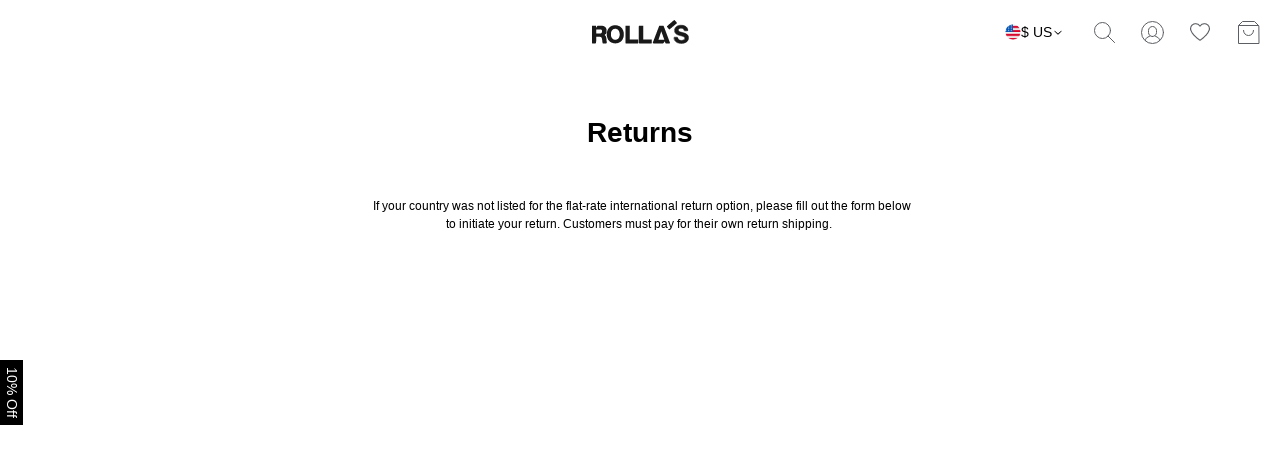

--- FILE ---
content_type: text/html; charset=utf-8
request_url: https://rollasjeans.com/pages/returns-row
body_size: 17605
content:
<!DOCTYPE html><html lang="en-US"><head><meta charSet="utf-8"/><link rel="preload" as="image" imageSrcSet="/_next/image?url=https%3A%2F%2Fimages.prismic.io%2Frollas%2F944720a0-178a-476d-9db8-23334fc59bbd_brandLogo.svg%3Fauto%3Dcompress%2Cformat&amp;w=256&amp;q=75 1x, /_next/image?url=https%3A%2F%2Fimages.prismic.io%2Frollas%2F944720a0-178a-476d-9db8-23334fc59bbd_brandLogo.svg%3Fauto%3Dcompress%2Cformat&amp;w=384&amp;q=75 2x" fetchpriority="high"/><title>Returns | Rolla&#x27;s Jeans US</title><meta name="description" content=""/><meta name="keywords" content="mens rollas, rollas mens, buy mens, rollas shop, shop mens clothing, womens rollas, shop womens clothing"/><link rel="canonical" href="https://rollasjeans.com/pages/returns-row"/><link rel="alternate" hrefLang="x-default" href="https://rollasjeans.com/pages/returns-row"/><link rel="alternate" hrefLang="en-US" href="https://rollasjeans.com/pages/returns-row"/><link rel="alternate" hrefLang="en-AU" href="https://rollasjeans.com/au/pages/returns-row"/><meta property="og:url" content="https://rollasjeans.com/pages/returns-row"/><meta property="og:title" content="Returns | Rolla&#x27;s Jeans US"/><meta property="og:description" content=""/><meta name="twitter:site" content="https://rollasjeans.com/pages/returns-row"/><meta name="twitter:card" content="summary_large_image"/><meta name="twitter:image" content="/images/ogimage.jpg"/><meta property="og:type" content="website"/><meta property="og:image" content="/images/ogimage.jpg"/><meta property="og:image:width" content="1200"/><meta property="og:image:height" content="630"/><meta name="apple-mobile-web-app-status-bar-style" content="default"/><meta name="apple-mobile-web-app-capable" content="yes"/><link rel="manifest" href="/manifest.json"/><meta name="facebook-domain-verification" content="c5e77uolb56c54kiozgekljliifmsq"/><meta name="google-site-verification" content="sT1v4TeCVUCWan7uMuh6yWj2Hc9IR6AvUmIHZDgn1n4"/><meta name="p:domain_verify" content="4c37bd189036246e8c1e1e7255cbb070"/><meta name="viewport" content="width=device-width, initial-scale=1, maximum-scale=1"/><link rel="brandIcon" sizes="512x512,192x192,64x64,32x32,24x24,16x16" type="image/512x512-icon" href="/public/images/icons/icon-512x512.png"/><link rel="brandIcon" sizes="512x512,192x192,64x64,32x32,24x24,16x16" type="image/192x192-icon" href="/public/images/icons/icon-192x192.png"/><link rel="brandIcon" sizes="512x512,192x192,64x64,32x32,24x24,16x16" type="image/64x64-icon" href="/public/images/icons/icon-64x64.png"/><link rel="brandIcon" sizes="512x512,192x192,64x64,32x32,24x24,16x16" type="image/32x32-icon" href="/public/images/icons/icon-32x32.png"/><link rel="brandIcon" sizes="512x512,192x192,64x64,32x32,24x24,16x16" type="image/24x24-icon" href="/public/images/icons/icon-24x24.png"/><link rel="brandIcon" sizes="512x512,192x192,64x64,32x32,24x24,16x16" type="image/16x16-icon" href="/public/images/icons/icon-16x16.png"/><link rel="dns-prefetch" href="https://static.hotjar.com"/><link rel="preconnect" href="https://static.hotjar.com"/><link rel="dns-prefetch" href="https://script.hotjar.com"/><link rel="preconnect" href="https://script.hotjar.com"/><link rel="dns-prefetch" href="https://connect.facebook.net"/><link rel="preconnect" href="https://connect.facebook.net"/><link rel="dns-prefetch" href="https://images.prismic.io"/><link rel="preconnect" href="https://images.prismic.io"/><link rel="dns-prefetch" href="https://static.cdn.prismic.io"/><link rel="preconnect" href="https://static.cdn.prismic.io"/><link rel="dns-prefetch" href="https://foursixty.com"/><link rel="preconnect" href="https://foursixty.com"/><link rel="dns-prefetch" href="https://cdn.shopify.com"/><link rel="preconnect" href="https://cdn.shopify.com"/><link rel="dns-prefetch" href="https://www.google-analytics.com"/><link rel="preconnect" href="https://www.google-analytics.com"/><link rel="dns-prefetch" href="https://config.gorgias.chat"/><link rel="preconnect" href="https://config.gorgias.chat"/><link rel="dns-prefetch" href="https://tagging.threebyone.net"/><link rel="preconnect" href="https://tagging.threebyone.net"/><link rel="dns-prefetch" href="https://analytics.tiktok.com"/><link rel="preconnect" href="https://analytics.tiktok.com"/><link rel="dns-prefetch" href="https://static.klaviyo.com"/><link rel="preconnect" href="https://static.klaviyo.com"/><link rel="dns-prefetch" href="https://static-tracking.klaviyo.com"/><link rel="preconnect" href="https://static-tracking.klaviyo.com"/><link rel="dns-prefetch" href="https://widget.gotolstoy.com"/><link rel="preconnect" href="https://widget.gotolstoy.com"/><meta name="next-head-count" content="60"/><script id="tolstoy-app-key" data-nscript="beforeInteractive">tolstoyAppKey="01d90edb-012c-4c55-a351-dd37cad5cc09"</script><link rel="preload" href="/_next/static/css/91df4632b88e9277.css" as="style"/><link rel="stylesheet" href="/_next/static/css/91df4632b88e9277.css" data-n-g=""/><link rel="preload" href="/_next/static/css/cbe0b0670c7568a8.css" as="style"/><link rel="stylesheet" href="/_next/static/css/cbe0b0670c7568a8.css" data-n-p=""/><noscript data-n-css=""></noscript><script defer="" nomodule="" src="/_next/static/chunks/polyfills-78c92fac7aa8fdd8.js"></script><script id="brauz" src="https://d3aq2u4yw77ivo.cloudfront.net/find-in-store/rollas/production/2.0/findInStore.rollas.prod.js" defer="" data-nscript="beforeInteractive"></script><script defer="" src="/_next/static/chunks/9156.c07d066e6e3499ef.js"></script><script defer="" src="/_next/static/chunks/5583.8cb2e082a492f734.js"></script><script src="/_next/static/chunks/webpack-67d3c3eaad3d1ef7.js" defer=""></script><script src="/_next/static/chunks/framework-61a6c64b2788e1a2.js" defer=""></script><script src="/_next/static/chunks/main-0201569a2df7a6aa.js" defer=""></script><script src="/_next/static/chunks/pages/_app-4b40a401afe89bbd.js" defer=""></script><script src="/_next/static/chunks/4278-48d80cf21e01cdd4.js" defer=""></script><script src="/_next/static/chunks/6414-c17a4c67b9abd344.js" defer=""></script><script src="/_next/static/chunks/5807-b743477ae1efca6d.js" defer=""></script><script src="/_next/static/chunks/1344-6c2683d0c9f03820.js" defer=""></script><script src="/_next/static/chunks/pages/pages/%5Bhandle%5D-bd5b8f9c85867102.js" defer=""></script><script src="/_next/static/TN3gWDxuWlZoFXRr4frmf/_buildManifest.js" defer=""></script><script src="/_next/static/TN3gWDxuWlZoFXRr4frmf/_ssgManifest.js" defer=""></script><style id="__jsx-1464799957">.page.jsx-1464799957{max-width:1440px;margin:0 auto}@media(max-width:767){.page.jsx-1464799957{padding:10px 20px}}</style><style id="__jsx-3931604932">.footer.jsx-3931604932{display:-webkit-box;display:-webkit-flex;display:-moz-box;display:-ms-flexbox;display:flex;-webkit-flex-wrap:wrap;-ms-flex-wrap:wrap;flex-wrap:wrap;-webkit-box-orient:horizontal;-webkit-box-direction:normal;-webkit-flex-direction:row;-moz-box-orient:horizontal;-moz-box-direction:normal;-ms-flex-direction:row;flex-direction:row;color:rgb(0,0,0,.3);max-width:1440px;padding:15px 46px;margin:0 auto}.footer__copyright_text.jsx-3931604932{padding:10px 0 0 0}.footer__copyright_text--link.jsx-3931604932{text-decoration:underline;margin:0 5px 0;cursor:pointer;color:rgb(0,0,0,.3)}.footer__copyright_border.jsx-3931604932{border:.5px solid rgb(0,0,0,.3);margin:0px 20px}.footer__payment_options_image.jsx-3931604932{padding:0px 0px 0px 20px}.footer__copyright.jsx-3931604932{display:-webkit-box;display:-webkit-flex;display:-moz-box;display:-ms-flexbox;display:flex;-webkit-box-orient:horizontal;-webkit-box-direction:normal;-webkit-flex-direction:row;-moz-box-orient:horizontal;-moz-box-direction:normal;-ms-flex-direction:row;flex-direction:row;-webkit-box-flex:1;-webkit-flex:1;-moz-box-flex:1;-ms-flex:1;flex:1}.footer__payment_options.jsx-3931604932{display:-webkit-box;display:-webkit-flex;display:-moz-box;display:-ms-flexbox;display:flex;-webkit-box-orient:horizontal;-webkit-box-direction:normal;-webkit-flex-direction:row;-moz-box-orient:horizontal;-moz-box-direction:normal;-ms-flex-direction:row;flex-direction:row;-webkit-box-flex:1;-webkit-flex:1;-moz-box-flex:1;-ms-flex:1;flex:1;-webkit-flex-wrap:wrap;-ms-flex-wrap:wrap;flex-wrap:wrap;-webkit-box-pack:end;-webkit-justify-content:flex-end;-moz-box-pack:end;-ms-flex-pack:end;justify-content:flex-end}@media(max-width:767px){.footer.jsx-3931604932{padding:2%0%22%0%}.footer__payment_options.jsx-3931604932{display:none}.footer__copyright.jsx-3931604932{-webkit-box-pack:center;-webkit-justify-content:center;-moz-box-pack:center;-ms-flex-pack:center;justify-content:center}}@media only screen and 991px and 767px {.footer.jsx-3931604932{padding:10px 30px 10px 30px}}</style><style id="__jsx-564b28d027a312a7">a{color:#000;text-decoration:none}</style><style data-styled="" data-styled-version="5.3.6">.guRPXx{position:fixed;top:0;left:0;width:100%;height:100%;opacity:0;box-sizing:border-box;pointer-events:none;padding:24px;background:rgba(0,0,0,0.6);z-index:1000001;-webkit-transition:0.3s ease;transition:0.3s ease;}/*!sc*/
data-styled.g10[id="sc-f3398965-0"]{content:"guRPXx,"}/*!sc*/
.bRVNSO{position:absolute;top:50%;left:50%;-webkit-transform:translate(-50%,-50%);-ms-transform:translate(-50%,-50%);transform:translate(-50%,-50%);background:black;display:block;width:auto;overflow-y:auto;padding:32px;border-radius:4px;-webkit-filter:drop-shadow(0px 14px 40px rgba(0,0,0,0.3));filter:drop-shadow(0px 14px 40px rgba(0,0,0,0.3));width:calc(90% - 48px);max-width:400px;}/*!sc*/
data-styled.g11[id="sc-f3398965-1"]{content:"bRVNSO,"}/*!sc*/
.dErzZs{display:-webkit-box;display:-webkit-flex;display:-ms-flexbox;display:flex;-webkit-align-items:center;-webkit-box-align:center;-ms-flex-align:center;align-items:center;-webkit-flex-direction:column;-ms-flex-direction:column;flex-direction:column;-webkit-box-pack:justify;-webkit-justify-content:space-between;-ms-flex-pack:justify;justify-content:space-between;color:white;text-align:center;}/*!sc*/
.dErzZs h2{margin-top:0;margin-bottom:8px;}/*!sc*/
data-styled.g12[id="sc-f3398965-2"]{content:"dErzZs,"}/*!sc*/
.dQxExI{width:100%;display:-webkit-box;display:-webkit-flex;display:-ms-flexbox;display:flex;gap:8px;-webkit-flex-direction:column;-ms-flex-direction:column;flex-direction:column;-webkit-align-items:center;-webkit-box-align:center;-ms-flex-align:center;align-items:center;margin-top:16px;}/*!sc*/
data-styled.g13[id="sc-f3398965-3"]{content:"dQxExI,"}/*!sc*/
.eSJAuk{margin:0;padding:0;font-family:'RollasPrimaryFont',sans-serif;font-weight:400;font-style:display;-webkit-text-decoration:none;text-decoration:none;font-weight:700;font-size:1rem;line-height:1.5rem;border:none;border-radius:300px;box-sizing:border-box;padding:12px 16px;background:rgba(46,47,50,1);color:white;font-size:14px;-webkit-transition:0.3s ease background;transition:0.3s ease background;}/*!sc*/
.eSJAuk:hover{background:rgba(91,94,99,1);}/*!sc*/
data-styled.g14[id="sc-f3398965-4"]{content:"eSJAuk,"}/*!sc*/
.itCrpr{color:white;font-size:12px;}/*!sc*/
data-styled.g15[id="sc-f3398965-5"]{content:"itCrpr,"}/*!sc*/
.iBIRzm{position:fixed;bottom:0;right:0;padding:16px;display:-webkit-box;display:-webkit-flex;display:-ms-flexbox;display:flex;-webkit-flex-direction:column;-ms-flex-direction:column;flex-direction:column;-webkit-align-items:flex-start;-webkit-box-align:flex-start;-ms-flex-align:flex-start;align-items:flex-start;gap:16px;pointer-events:none;max-width:280px;z-index:1000000;}/*!sc*/
@media screen and (min-width:992px){.iBIRzm{max-width:680px;padding:24px;}}/*!sc*/
data-styled.g202[id="sc-2688c131-0"]{content:"iBIRzm,"}/*!sc*/
.hYfrV{background:black;opacity:0;width:auto;overflow-y:auto;padding:16px;border-radius:4px;-webkit-filter:drop-shadow(0px 14px 40px rgba(0,0,0,0.3));filter:drop-shadow(0px 14px 40px rgba(0,0,0,0.3));-webkit-transition:0.3s ease;transition:0.3s ease;}/*!sc*/
data-styled.g203[id="sc-2688c131-1"]{content:"hYfrV,"}/*!sc*/
.ggYwMR{display:-webkit-box;display:-webkit-flex;display:-ms-flexbox;display:flex;-webkit-align-items:flex-start;-webkit-box-align:flex-start;-ms-flex-align:flex-start;align-items:flex-start;-webkit-flex-direction:column;-ms-flex-direction:column;flex-direction:column;-webkit-box-pack:justify;-webkit-justify-content:space-between;-ms-flex-pack:justify;justify-content:space-between;color:white;}/*!sc*/
@media screen and (min-width:992px){.ggYwMR > *:not(:last-child){margin-right:8px;}}/*!sc*/
data-styled.g204[id="sc-2688c131-2"]{content:"ggYwMR,"}/*!sc*/
.kzMsLz p{margin:0;padding:0;font-family:'RollasPrimaryFont',sans-serif;font-weight:400;font-style:display;-webkit-text-decoration:none;text-decoration:none;font-size:1rem;line-height:1.5rem;}/*!sc*/
.kzMsLz a{margin:0;padding:0;font-family:'RollasPrimaryFont',sans-serif;font-weight:400;font-style:display;-webkit-text-decoration:none;text-decoration:none;font-size:1rem;line-height:1.5rem;border-bottom:1px solid black;padding-bottom:4px;-webkit-user-select:none;-moz-user-select:none;-ms-user-select:none;user-select:none;color:white;border-color:white;}/*!sc*/
data-styled.g205[id="sc-2688c131-3"]{content:"kzMsLz,"}/*!sc*/
.ySqiw{display:-webkit-box;display:-webkit-flex;display:-ms-flexbox;display:flex;-webkit-align-items:center;-webkit-box-align:center;-ms-flex-align:center;align-items:center;margin-top:16px;}/*!sc*/
.ySqiw > *:not(:last-child){margin-right:8px;}/*!sc*/
data-styled.g206[id="sc-2688c131-4"]{content:"ySqiw,"}/*!sc*/
.fqkOlw{margin:0;padding:0;font-family:'RollasPrimaryFont',sans-serif;font-weight:400;font-style:display;-webkit-text-decoration:none;text-decoration:none;font-weight:700;font-size:1rem;line-height:1.5rem;border:none;border-radius:16px;box-sizing:border-box;padding:4px 8px;background:rgba(46,47,50,1);color:white;-webkit-transition:0.3s ease background;transition:0.3s ease background;}/*!sc*/
.fqkOlw:hover{background:rgba(91,94,99,1);}/*!sc*/
data-styled.g207[id="sc-2688c131-5"]{content:"fqkOlw,"}/*!sc*/
.eMJEOx{background:black;color:white;position:fixed;top:50%;left:0;z-index:1000;padding:0.5rem 0.25rem;-webkit-writing-mode:vertical-rl;-ms-writing-mode:tb-rl;writing-mode:vertical-rl;cursor:pointer;-webkit-transition:0.3s ease left;transition:0.3s ease left;}/*!sc*/
data-styled.g208[id="sc-85d957b3-0"]{content:"eMJEOx,"}/*!sc*/
.DCGAt{display:-webkit-box;display:-webkit-flex;display:-ms-flexbox;display:flex;height:100%;}/*!sc*/
data-styled.g290[id="sc-9171b4b8-0"]{content:"DCGAt,"}/*!sc*/
.dZXtTU{display:-webkit-box;display:-webkit-flex;display:-ms-flexbox;display:flex;height:100%;min-width:40px;-webkit-align-items:center;-webkit-box-align:center;-ms-flex-align:center;align-items:center;-webkit-box-pack:center;-webkit-justify-content:center;-ms-flex-pack:center;justify-content:center;position:relative;background:rgba(255,255,255,1);display:none;}/*!sc*/
@media (min-width:768px){.dZXtTU{min-width:48px;}}/*!sc*/
@media screen and (min-width:992px){.dZXtTU{display:-webkit-box;display:-webkit-flex;display:-ms-flexbox;display:flex;}}/*!sc*/
.dZXtTU:hover{cursor:pointer;background:rgba(248,248,249,1);}/*!sc*/
.jggPQy{display:-webkit-box;display:-webkit-flex;display:-ms-flexbox;display:flex;height:100%;min-width:40px;-webkit-align-items:center;-webkit-box-align:center;-ms-flex-align:center;align-items:center;-webkit-box-pack:center;-webkit-justify-content:center;-ms-flex-pack:center;justify-content:center;position:relative;background:rgba(255,255,255,1);}/*!sc*/
@media (min-width:768px){.jggPQy{min-width:48px;}}/*!sc*/
.jggPQy:hover{cursor:pointer;background:rgba(248,248,249,1);}/*!sc*/
data-styled.g291[id="sc-9171b4b8-1"]{content:"dZXtTU,jggPQy,"}/*!sc*/
.fzYgho{padding:0 16px;}/*!sc*/
data-styled.g292[id="sc-9171b4b8-2"]{content:"fzYgho,"}/*!sc*/
.hyDVSp{display:-webkit-box;display:-webkit-flex;display:-ms-flexbox;display:flex;-webkit-flex-direction:column;-ms-flex-direction:column;flex-direction:column;position:-webkit-sticky;position:sticky;top:0;z-index:1000;}/*!sc*/
data-styled.g296[id="sc-b85723f5-0"]{content:"hyDVSp,"}/*!sc*/
.bmSniX{position:relative;z-index:1;display:-webkit-box;display:-webkit-flex;display:-ms-flexbox;display:flex;-webkit-align-items:center;-webkit-box-align:center;-ms-flex-align:center;align-items:center;-webkit-box-pack:justify;-webkit-justify-content:space-between;-ms-flex-pack:justify;justify-content:space-between;box-sizing:border-box;height:64px;width:100%;padding:8px;background:white;}/*!sc*/
data-styled.g297[id="sc-b85723f5-1"]{content:"bmSniX,"}/*!sc*/
.iJvypl{display:-webkit-box;display:-webkit-flex;display:-ms-flexbox;display:flex;height:100%;-webkit-align-items:center;-webkit-box-align:center;-ms-flex-align:center;align-items:center;}/*!sc*/
data-styled.g298[id="sc-b85723f5-2"]{content:"iJvypl,"}/*!sc*/
.fkMgfO{position:absolute;left:50%;-webkit-transform:translateX(-50%);-ms-transform:translateX(-50%);transform:translateX(-50%);height:24px;}/*!sc*/
data-styled.g299[id="sc-b85723f5-3"]{content:"fkMgfO,"}/*!sc*/
</style></head><body class="storefront"><div id="__next"><header class="sc-b85723f5-0 hyDVSp"><div class="sc-b85723f5-1 bmSniX"><div class="sc-b85723f5-2 iJvypl"></div><div class="sc-b85723f5-3 fkMgfO"><a style="color:inherit;text-decoration:none" href="/"><img alt="" fetchpriority="high" width="169" height="42" decoding="async" data-nimg="1" style="color:transparent;width:auto;height:100%" srcSet="/_next/image?url=https%3A%2F%2Fimages.prismic.io%2Frollas%2F944720a0-178a-476d-9db8-23334fc59bbd_brandLogo.svg%3Fauto%3Dcompress%2Cformat&amp;w=256&amp;q=75 1x, /_next/image?url=https%3A%2F%2Fimages.prismic.io%2Frollas%2F944720a0-178a-476d-9db8-23334fc59bbd_brandLogo.svg%3Fauto%3Dcompress%2Cformat&amp;w=384&amp;q=75 2x" src="/_next/image?url=https%3A%2F%2Fimages.prismic.io%2Frollas%2F944720a0-178a-476d-9db8-23334fc59bbd_brandLogo.svg%3Fauto%3Dcompress%2Cformat&amp;w=384&amp;q=75"/></a></div><div class="sc-b85723f5-2 iJvypl"><div class="sc-9171b4b8-0 DCGAt"><div class="sc-9171b4b8-1 dZXtTU"><div class="sc-9171b4b8-2 fzYgho"><div class="styles_toggle__P0rKr"><div class="styles_toggleFlag__4ZG_3"><img src="https://cdn.shopify.com/s/files/1/0361/2645/7989/files/flag-us.png" alt="Country flag"/></div><span class="styles_text__4NVh_ styles_toggleText__OUqnG">$ US</span><div class="styles_container__edHy2 styles_size_sm__X07A3"><img alt="chevronDown" loading="lazy" width="15" height="15" decoding="async" data-nimg="1" class="styles_image__dvS6I" style="color:transparent" srcSet="/_next/image?url=%2F_next%2Fstatic%2Fmedia%2Fchevron-down.28c2ff68.svg&amp;w=16&amp;q=75 1x, /_next/image?url=%2F_next%2Fstatic%2Fmedia%2Fchevron-down.28c2ff68.svg&amp;w=32&amp;q=75 2x" src="/_next/image?url=%2F_next%2Fstatic%2Fmedia%2Fchevron-down.28c2ff68.svg&amp;w=32&amp;q=75"/></div></div></div></div><div class="sc-9171b4b8-1 jggPQy"><svg xmlns="http://www.w3.org/2000/svg" width="24" height="24" viewBox="0 0 24 24"><title>zoom</title><g stroke-linecap="square" stroke-linejoin="miter" stroke-width="1" transform="translate(0.5 0.5)" fill="none" stroke="rgba(91, 94, 99, 1)" stroke-miterlimit="10"><line x1="22" y1="22" x2="15.656" y2="15.656" stroke="rgba(91, 94, 99, 1)"></line> <circle cx="10" cy="10" r="8"></circle></g></svg></div><a style="color:inherit;text-decoration:none" href="/me"><div class="sc-9171b4b8-1 dZXtTU"><svg xmlns="http://www.w3.org/2000/svg" width="24" height="24" viewBox="0 0 24 24"><title>circle-10</title><g stroke-linecap="square" stroke-linejoin="miter" stroke-width="1" transform="translate(0.5 0.5)" fill="none" stroke="rgba(91, 94, 99, 1)" stroke-miterlimit="10"><path d="M19,20.486v-0.745 c0-1.077-0.577-2.071-1.512-2.605l-3.219-1.842" stroke-linecap="butt" stroke="rgba(91, 94, 99, 1)"></path> <path d="M9.727,15.292l-3.215,1.844 C5.577,17.67,5,18.664,5,19.741v0.745" stroke-linecap="butt" stroke="rgba(91, 94, 99, 1)"></path> <path d="M12,16L12,16 c-2.209,0-4-1.791-4-4v-2c0-2.209,1.791-4,4-4h0c2.209,0,4,1.791,4,4v2C16,14.209,14.209,16,12,16z" stroke="rgba(91, 94, 99, 1)"></path> <circle cx="12" cy="12" r="11"></circle></g></svg></div></a><div class="sc-9171b4b8-1 jggPQy"><svg width="20" height="18" viewBox="0 0 18 16" fill="none" xmlns="http://www.w3.org/2000/svg"><path d="M17.5 4.97439C17.5 2.50338 15.4497 0.5 12.9203 0.5C11.2547 0.5 9.80168 1.37102 9 2.66945C8.19832 1.37145 6.74526 0.5 5.07971 0.5C2.55029 0.500437 0.5 2.50338 0.5 4.97439C0.5 5.53904 0.611842 6.07747 0.807342 6.57482C2.32168 10.8303 9 15.5 9 15.5C9 15.5 15.6783 10.8303 17.1931 6.57482C17.3886 6.07747 17.5 5.53904 17.5 4.97439Z" stroke="rgba(91, 94, 99, 1)" stroke-linecap="round" stroke-linejoin="round"></path></svg></div><div class="sc-9171b4b8-1 jggPQy"><svg xmlns="http://www.w3.org/2000/svg" width="24" height="24" viewBox="0 0 24 24"><title>bag-16</title><g stroke-linecap="square" stroke-linejoin="miter" stroke-width="1" transform="translate(0.5 0.5)" fill="none" stroke="rgba(91, 94, 99, 1)" stroke-miterlimit="10"><line x1="2" y1="5" x2="22" y2="5" stroke-linecap="butt"></line> <polygon points="22,23 2,23 2,5 6,1 18,1 22,5 "></polygon> <path d="M17,10 c0,2.8-2.2,5-5,5s-5-2.2-5-5" stroke="rgba(91, 94, 99, 1)"></path></g></svg></div></div></div></div></header><main role="main" class="jsx-564b28d027a312a7"><div class="jsx-1464799957 page"><div class="contact_us_prismic_page"><div class="contact_us_prismic_page__title"><h1>Returns</h1></div><div class="contact_us_prismic_page__content"><p> If your country was not listed for the flat-rate international return option, please fill out the form below to initiate your return. Customers must pay for their own return shipping.  </p></div><div class="contact_us_prismic_page__form"><iframe src="https://threebyone.formstack.com/forms/rolla_s_return_form" title="Rolla's Return Form" width="600" height="400"></iframe></div></div></div><div class="sc-85d957b3-0 eMJEOx">10% Off</div><div class="sc-2688c131-0 iBIRzm"><div class="sc-2688c131-1 hYfrV"><div class="sc-2688c131-2 ggYwMR"><div class="sc-2688c131-3 kzMsLz"><p>We use our own cookies and third-party cookies to show you advertising according to your browsing experience. By clicking “Accept” you consent to our use of cookies. <a href="https://rollasjeans.com/pages/privacy-policy">For more information</a>.</p><p></p></div><div class="sc-2688c131-4 ySqiw"><button class="sc-2688c131-5 fqkOlw">Accept</button><button class="sc-2688c131-5 fqkOlw">Decline</button></div></div></div></div><div class="sc-f3398965-0 guRPXx"><div class="sc-f3398965-1 bRVNSO"><div class="sc-f3398965-2 dErzZs"><h2 class="styles_text__4NVh_ styles_size-2xl__b1aEn styles_color-gray-100__Bq1Rt">We think you are in undefined.</h2><span class="styles_text__4NVh_ styles_size-md__0eUYs styles_color-gray-100__Bq1Rt">You are currently browsing our US site. Update your location?</span><div class="sc-f3398965-3 dQxExI"><button class="sc-f3398965-4 eSJAuk">Switch to <!-- --> site</button><a href="#" class="sc-f3398965-5 itCrpr">Continue browsing</a></div></div></div></div></main><footer class="jsx-564b28d027a312a7"><div id="footer_nav" class="footer_nav_wrapper"><div class="footer__nav"><div class="footer__nav__column"><ul class="footer__nav__ul"><div class="footer__title paragraph_style__primary_bold">About Us</div><li class="footer_nav__item para_style__secondary_regular"><a title="Our Story" id="" data-gtm-id="" data-gtm-value="" style="color:inherit;text-decoration:none" class="footer_nav__link" href="/pages/our-story">Our Story</a></li><li class="footer_nav__item para_style__secondary_regular"><a title="Stores" id="" data-gtm-id="" data-gtm-value="" style="color:inherit;text-decoration:none" class="footer_nav__link" href="/content/stores">Stores</a></li><li class="footer_nav__item para_style__secondary_regular"><a title="Wholesale Enquries" id="" data-gtm-id="" data-gtm-value="" style="color:inherit;text-decoration:none" class="footer_nav__link" href="/pages/wholesale-enquiries">Wholesale Enquries</a></li><li class="footer_nav__item para_style__secondary_regular"><a title="Contact Us" id="" data-gtm-id="" data-gtm-value="" style="color:inherit;text-decoration:none" class="footer_nav__link" target="_blank" rel="noopener noreferrer" href="https://rollas-jeans-help-center.gorgias.help/en-US/contact">Contact Us</a></li><li class="footer_nav__item para_style__secondary_regular"><a title="Careers" id="" data-gtm-id="" data-gtm-value="" style="color:inherit;text-decoration:none" class="footer_nav__link" href="/pages/careers">Careers</a></li></ul></div><div class="footer__nav__column"><ul class="footer__nav__ul"><div class="footer__title paragraph_style__primary_bold">Help &amp; Info</div><li class="footer_nav__item para_style__secondary_regular"><a title="FAQs" id="" data-gtm-id="" data-gtm-value="" style="color:inherit;text-decoration:none" class="footer_nav__link" target="_blank" rel="noopener noreferrer" href="https://rollas-jeans-help-center.gorgias.help/en-US">FAQs</a></li><li class="footer_nav__item para_style__secondary_regular"><a title="Returns" id="" data-gtm-id="" data-gtm-value="" style="color:inherit;text-decoration:none" class="footer_nav__link" href="/pages/returns">Returns</a></li><li class="footer_nav__item para_style__secondary_regular"><a title="Shipping" id="" data-gtm-id="" data-gtm-value="" style="color:inherit;text-decoration:none" class="footer_nav__link" href="/pages/shipping">Shipping</a></li><li class="footer_nav__item para_style__secondary_regular"><a title="Afterpay" id="" data-gtm-id="" data-gtm-value="" style="color:inherit;text-decoration:none" class="footer_nav__link" href="/pages/afterpay">Afterpay</a></li><li class="footer_nav__item para_style__secondary_regular"><a title="Manage Pre-Orders" id="" data-gtm-id="" data-gtm-value="" style="color:inherit;text-decoration:none" class="footer_nav__link" href="/manage-pre-orders">Manage Pre-Orders</a></li></ul></div><div class="footer__nav__column"><ul class="footer__nav__ul"><div class="footer__title paragraph_style__primary_bold">Shopping</div><li class="footer_nav__item para_style__secondary_regular"><a title="Students Get 15%* Off" id="" data-gtm-id="" data-gtm-value="" style="color:inherit;text-decoration:none" class="footer_nav__link" href="https://rollasjeans.com/content/student-discount">Students Get 15%* Off</a></li><li class="footer_nav__item para_style__secondary_regular"><a title="Create Account" id="" data-gtm-id="" data-gtm-value="" style="color:inherit;text-decoration:none" class="footer_nav__link" href="/me/sign-up">Create Account</a></li><li class="footer_nav__item para_style__secondary_regular"><a title="My Account" id="" data-gtm-id="" data-gtm-value="" style="color:inherit;text-decoration:none" class="footer_nav__link" href="/me">My Account</a></li><li class="footer_nav__item para_style__secondary_regular"><a title="My Orders" id="" data-gtm-id="" data-gtm-value="" style="color:inherit;text-decoration:none" class="footer_nav__link" href="/me">My Orders</a></li><li class="footer_nav__item para_style__secondary_regular"><a title="@rollasjeans" id="" data-gtm-id="" data-gtm-value="" style="color:inherit;text-decoration:none" class="footer_nav__link" target="_blank" rel="noopener noreferrer" href="https://www.instagram.com/rollasjeans">@rollasjeans</a></li></ul></div><div class="footer__nav__column"><ul class="footer__nav__ul"><div class="footer__title paragraph_style__primary_bold">Policies</div><li class="footer_nav__item para_style__secondary_regular"><a title="Terms &amp; Conditions" id="" data-gtm-id="" data-gtm-value="" style="color:inherit;text-decoration:none" class="footer_nav__link" href="/pages/terms-conditions">Terms &amp; Conditions</a></li><li class="footer_nav__item para_style__secondary_regular"><a title="Privacy Policy" id="" data-gtm-id="" data-gtm-value="" style="color:inherit;text-decoration:none" class="footer_nav__link" href="/pages/privacy-policy">Privacy Policy</a></li><li class="footer_nav__item para_style__secondary_regular"><a title="Corporate Social Responsibility" id="" data-gtm-id="" data-gtm-value="" style="color:inherit;text-decoration:none" class="footer_nav__link" href="/pages/corporate-social-responsibility">Corporate Social Responsibility</a></li></ul></div><div class="footer__nav__column"><ul class="footer__nav__ul"><div class="footer__title paragraph_style__primary_bold">Social</div><li class="footer_nav__item para_style__secondary_regular"><a title="Instagram" id="" data-gtm-id="" data-gtm-value="" style="color:inherit;text-decoration:none" class="footer_nav__link" target="_blank" rel="noopener noreferrer" href="https://www.instagram.com/rollasjeans/?hl=en">Instagram</a></li><li class="footer_nav__item para_style__secondary_regular"><a title="TikTok" id="" data-gtm-id="" data-gtm-value="" style="color:inherit;text-decoration:none" class="footer_nav__link" target="_blank" rel="noopener noreferrer" href="https://www.tiktok.com/@rollasjeans">TikTok</a></li><li class="footer_nav__item para_style__secondary_regular"><a title="Facebook" id="" data-gtm-id="" data-gtm-value="" style="color:inherit;text-decoration:none" class="footer_nav__link" target="_blank" rel="noopener noreferrer" href="https://www.facebook.com/rollasjeans/">Facebook</a></li></ul></div></div></div><div id="page_footer" class="jsx-3931604932 footer_wrapper"><div class="jsx-3931604932 footer"><div class="jsx-3931604932 footer__copyright caption_style"><div class="jsx-3931604932 footer__copyright_text">© Rolla‘s Jeans <!-- -->2026</div></div><div class="jsx-3931604932 footer__payment_options"><img src="/_next/static/media/applepay.c603146b.svg" width="46" height="19" alt="applepay" class="jsx-3931604932 footer__payment_options_image"/><img src="/_next/static/media/visa.f1c72255.svg" width="46" height="15" alt="visa" class="jsx-3931604932 footer__payment_options_image"/><img src="/_next/static/media/paypal.ed80f0c1.svg" width="63" height="17" alt="paypal" class="jsx-3931604932 footer__payment_options_image"/><img src="/_next/static/media/mastercard.29fde19c.svg" width="35" height="27" alt="mastercard" class="jsx-3931604932 footer__payment_options_image"/></div></div></div></footer></div><script id="__NEXT_DATA__" type="application/json">{"props":{"pageProps":{"params":{"handle":"returns-row"},"locales":["default","au"],"locale":"default","defaultLocale":"default","document":{"id":"Ygt5nREAACQADTGF","uid":"returns-row","url":null,"type":"contact_us","href":"https://rollas.cdn.prismic.io/api/v2/documents/search?ref=aXvTzBYAACwAczAI\u0026integrationFieldsRef=rollas%7E0eab9581-cb66-4e37-b0ca-353ca1ab0dd8\u0026q=%5B%5B%3Ad+%3D+at%28document.id%2C+%22Ygt5nREAACQADTGF%22%29+%5D%5D","tags":["show_in_sitemap","returns-row"],"first_publication_date":"2022-02-15T10:00:42+0000","last_publication_date":"2022-06-20T03:50:49+0000","slugs":["returns"],"linked_documents":[],"lang":"en-us","alternate_languages":[{"id":"XiZyshEAACQA5Qjp","type":"contact_us","lang":"en-au","uid":"returns-row"}],"data":{"title":[{"type":"heading1","text":"Returns","spans":[]}],"content":[{"type":"paragraph","text":" If your country was not listed for the flat-rate international return option, please fill out the form below to initiate your return. Customers must pay for their own return shipping.  ","spans":[]}],"seo_title":[{"type":"heading1","text":"Returns | Rolla's Jeans US","spans":[]}],"seo_description":[{"type":"paragraph","text":"","spans":[]}],"form":[{"type":"preformatted","text":"\u003ciframe src=\"https://threebyone.formstack.com/forms/rolla_s_return_form\" title=\"Rolla's Return Form\" width=\"600\" height=\"400\"\u003e\u003c/iframe\u003e","spans":[]}]}},"seo":{"title":"Returns | Rolla's Jeans US","description":""},"footerNav":{"id":"YOUmKBIAACYAlrH5","uid":"footer-nav","url":null,"type":"footer_nav","href":"https://rollas.cdn.prismic.io/api/v2/documents/search?ref=aXvTzBYAACwAczAI\u0026integrationFieldsRef=rollas%7E0eab9581-cb66-4e37-b0ca-353ca1ab0dd8\u0026q=%5B%5B%3Ad+%3D+at%28document.id%2C+%22YOUmKBIAACYAlrH5%22%29+%5D%5D","tags":["footer-nav","footer"],"first_publication_date":"2021-07-07T03:57:32+0000","last_publication_date":"2025-12-16T03:51:54+0000","slugs":["footer_nav"],"linked_documents":[],"lang":"en-us","alternate_languages":[{"id":"Xe7VmBEAACUAvu0C","type":"footer_nav","lang":"en-au","uid":"footer-nav"}],"data":{"title":[{"type":"heading1","text":"Footer Navigation","spans":[]}],"body":[{"primary":{"column_title":"About Us"},"items":[{"link_title":"Our Story","link":"/pages/our-story","link_type":"Page"},{"link_title":"Stores","link":"/content/stores","link_type":"Page"},{"link_title":"Wholesale Enquries","link":"/pages/wholesale-enquiries","link_type":"Page"},{"link_title":"Contact Us","link":"https://rollas-jeans-help-center.gorgias.help/en-US/contact","link_type":"External"},{"link_title":"Careers","link":"/pages/careers","link_type":"Page"}],"id":"footer_column$899e787a-92bf-44e8-81d1-4f3e0f17b9f8","slice_type":"footer_column","slice_label":null},{"primary":{"column_title":"Help \u0026 Info"},"items":[{"link_title":"FAQs","link":"https://rollas-jeans-help-center.gorgias.help/en-US","link_type":"External"},{"link_title":"Returns","link":"/pages/returns","link_type":"Page"},{"link_title":"Shipping","link":"/pages/shipping","link_type":"Page"},{"link_title":"Afterpay","link":"/pages/afterpay","link_type":"Page"},{"link_title":"Manage Pre-Orders","link":"/manage-pre-orders","link_type":"Page"}],"id":"footer_column$e04452dd-7149-4eb2-95d5-1b2359413573","slice_type":"footer_column","slice_label":null},{"primary":{"column_title":"Shopping"},"items":[{"link_title":"Students Get 15%* Off","link":"https://rollasjeans.com/content/student-discount","link_type":"External"},{"link_title":"Create Account","link":"/me/sign-up","link_type":"My Account"},{"link_title":"My Account","link":"/me","link_type":"My Account"},{"link_title":"My Orders","link":"/me","link_type":"My Account"},{"link_title":"@rollasjeans","link":"https://www.instagram.com/rollasjeans","link_type":"External"}],"id":"footer_column$bb9ecbca-04e8-4bd6-aabe-72a0c116a07b","slice_type":"footer_column","slice_label":null},{"primary":{"column_title":"Policies"},"items":[{"link_title":"Terms \u0026 Conditions","link":"/pages/terms-conditions","link_type":"Page"},{"link_title":"Privacy Policy","link":"/pages/privacy-policy","link_type":"Page"},{"link_title":"Corporate Social Responsibility","link":"/pages/corporate-social-responsibility","link_type":"Page"}],"id":"footer_column$c08304c4-b32b-4d95-8e6d-ebc16555e7fd","slice_type":"footer_column","slice_label":null},{"primary":{"column_title":"Social"},"items":[{"link_title":"Instagram","link":"https://www.instagram.com/rollasjeans/?hl=en","link_type":"External"},{"link_title":"TikTok","link":"https://www.tiktok.com/@rollasjeans","link_type":"External"},{"link_title":"Facebook","link":"https://www.facebook.com/rollasjeans/","link_type":"External"}],"id":"footer_column$1dd32258-f6aa-4946-9ccd-8de053355721","slice_type":"footer_column","slice_label":null}]}},"settings":{"id":"aRvX1hEAACkADIqQ","uid":null,"url":null,"type":"settings","href":"https://rollas.cdn.prismic.io/api/v2/documents/search?ref=aXvTzBYAACwAczAI\u0026integrationFieldsRef=rollas%7E0eab9581-cb66-4e37-b0ca-353ca1ab0dd8\u0026q=%5B%5B%3Ad+%3D+at%28document.id%2C+%22aRvX1hEAACkADIqQ%22%29+%5D%5D","tags":[],"first_publication_date":"2025-11-18T02:20:49+0000","last_publication_date":"2026-01-27T21:42:10+0000","slugs":["settings"],"linked_documents":[],"lang":"en-us","alternate_languages":[{"id":"aKbtrBIAAC0Aj0aq","type":"settings","lang":"en-au"}],"data":{"frequent_searches_mens":[{"text":"Relaxo"},{"text":"Ezy"},{"text":"Shirt"},{"text":"Ezy Barrel"},{"text":"Tee"}],"frequent_searches_womens":[{"text":"Sailor"},{"text":"Barrel"},{"text":"Flare"},{"text":"Eastcoast Flare"},{"text":"Cord"}]}},"newNav":{"id":"YnsCcRIAACQAYQyo","uid":null,"url":null,"type":"nav","href":"https://rollas.cdn.prismic.io/api/v2/documents/search?ref=aXvTzBYAACwAczAI\u0026integrationFieldsRef=rollas%7E0eab9581-cb66-4e37-b0ca-353ca1ab0dd8\u0026q=%5B%5B%3Ad+%3D+at%28document.id%2C+%22YnsCcRIAACQAYQyo%22%29+%5D%5D","tags":[],"first_publication_date":"2022-05-11T00:25:25+0000","last_publication_date":"2026-01-13T23:21:40+0000","slugs":["navigation"],"linked_documents":[],"lang":"en-us","alternate_languages":[{"id":"Ymkv4hIAACUAEmUq","type":"nav","lang":"en-au"}],"data":{"logo":{"link_type":"Media","key":"7b946cfc-273b-45e4-a4f8-3632e5f56020","kind":"image","id":"YmksPhIAACMAElQm","url":"https://images.prismic.io/rollas/944720a0-178a-476d-9db8-23334fc59bbd_brandLogo.svg?auto=compress,format","name":"brandLogo.svg","size":"20225","width":"169","height":"42"},"messages":[],"persist_messages":false,"body":[{"primary":{"heading":"WOMENS","link":"/collections/womens","height":"tall","svg_image":{}},"items":[{"text":"URBAN ROMANCE","link":"/collections/urban-romance","sub_menu":{"link_type":"Document"},"style":"default","colour":null},{"text":"NEW ARRIVALS","link":"/collections/womens-new-arrivals","sub_menu":{"link_type":"Document"},"style":"default","colour":null},{"text":"BEST SELLERS","link":"/collections/womens-best-sellers","sub_menu":{"link_type":"Document"},"style":"default","colour":null},{"text":"TRENDING","link":"/collections/trending-womens","sub_menu":{"link_type":"Document"},"style":"default","colour":null},{"text":"SHOP ALL","link":"/collections/womens","sub_menu":{"link_type":"Document"},"style":"default","colour":null},{"text":"DENIM","link":"/collections/womens-denim","sub_menu":{"id":"YmknSBIAACUAEj1K","type":"mega_menu","tags":[],"lang":"en-us","slug":"jeans","first_publication_date":"2022-04-27T11:21:48+0000","last_publication_date":"2026-01-28T05:37:17+0000","data":{"links":[{"text":"Shop All","link":"/collections/womens/jeans","style":"default","colour":null},{"text":"Sailor: Most Flattering Fit","link":"/collections/womens-jeans-sailor","style":"default","colour":null},{"text":"Arc Barrel: Trending","link":"/collections/arc-barrel","style":"default","colour":null},{"text":"Flares: Most Wanted","link":"/collections/womens-jeans-eastcoast-flare","style":"default","colour":null},{"text":"Long Jeans","link":"/collections/womens-long-jeans","style":"default","colour":null},{"text":"High Rise Jeans","link":"/collections/womens-high-rise-jeans","style":"default","colour":null},{"text":"Low Rise Jeans","link":"/collections/womens-low-rise-jeans","style":"default","colour":null},{"text":"Corduroy Jeans","link":"/collections/womens-jeans-corduroy","style":"default","colour":null},{"text":"Denim Fit Guide","link":"/content/denim-fit-guide-womens","style":"default","colour":null}],"rows":"2","heading":"JEANS","body":[{"primary":{"group_heading":"WIDE","group_heading_link":null},"items":[{"item_text":"Sailor","item_link":"/collections/womens-jeans-sailor","style":"default","colour":null},{"item_text":"Arc Barrel","item_link":"/collections/arc-barrel","style":"default","colour":null},{"item_text":"Relaxed Sailor","item_link":"/collections/relaxed-sailors","style":"default","colour":null},{"item_text":"Gigi Barrel","item_link":"/collections/gigi-barrel","style":"default","colour":null},{"item_text":"Shop All Wide","item_link":"/collections/womens/jeans/wide","style":"default","colour":null}],"id":"link_group$385e9b7a-6c17-42b7-a392-3aab9940efd7","slice_type":"link_group","slice_label":null},{"primary":{"group_heading":"FLARES","group_heading_link":null},"items":[{"item_text":"Eastcoast Flare","item_link":"/collections/womens-jeans-eastcoast-flare","style":"default","colour":null},{"item_text":"Downtown Flare","item_link":"/collections/downtown-flare","style":"default","colour":null},{"item_text":"Midtown Boot","item_link":"/collections/midtown-bootcut","style":"default","colour":null},{"item_text":"Shop All Flares","item_link":"/collections/womens-jeans-flare","style":"default","colour":null}],"id":"link_group$d2942540-3469-45ed-9406-07ebf1a13fb9","slice_type":"link_group","slice_label":null},{"primary":{"group_heading":"BARREL","group_heading_link":null},"items":[{"item_text":"Arc Barrel","item_link":"/collections/arc-barrel","style":"default","colour":null},{"item_text":"Gigi Barrel","item_link":"/collections/gigi-barrel","style":"default","colour":null},{"item_text":"Shop All Barrels","item_link":"/collections/womens-barrel-leg-jeans","style":"default","colour":null}],"id":"link_group$3cc06bd9-be31-4619-b7d8-a88441118e06","slice_type":"link_group","slice_label":null},{"primary":{"group_heading":"STRAIGHT","group_heading_link":null},"items":[{"item_text":"Stevie Relaxed","item_link":"/collections/stevie","style":"default","colour":null},{"item_text":"Loulou Straight","item_link":"/collections/loulou-straight","style":"default","colour":null},{"item_text":"90's Boyfriend","item_link":"/collections/90s-boyfriend","style":"default","colour":null},{"item_text":"Heidi Low","item_link":"/collections/heidi-low","style":"default","colour":null},{"item_text":"Shop All Straight","item_link":"/collections/womens/jeans/straight","style":"default","colour":null}],"id":"link_group$aeadd888-4b82-4ca9-a649-13b688ea9824","slice_type":"link_group","slice_label":null},{"primary":{"group_heading":"BAGGY","group_heading_link":null},"items":[{"item_text":"Kate Baggy","item_link":"/collections/kate-baggy","style":"default","colour":null},{"item_text":"Super Loose","item_link":"/collections/super-loose","style":"default","colour":null},{"item_text":"Stevie Relaxed","item_link":"/collections/stevie","style":"default","colour":null},{"item_text":"90's Relaxed","item_link":"/collections/90s-relaxed","style":"default","colour":null},{"item_text":"Shop All Baggy","item_link":"/collections/baggy","style":"default","colour":null}],"id":"link_group$d41c3ce1-be51-462b-b891-7bc943394efd","slice_type":"link_group","slice_label":null},{"primary":{"group_heading":"SLIM","group_heading_link":null},"items":[{"item_text":"Loulou Straight","item_link":"/collections/loulou-straight","style":"default","colour":null},{"item_text":"Capri","item_link":"/collections/capris","style":"default","colour":null},{"item_text":"Shop All Slim","item_link":"/collections/womens/jeans/slim","style":"default","colour":null}],"id":"link_group$4e9a55c1-05f1-4011-9459-9ecb3fb30cab","slice_type":"link_group","slice_label":null},{"primary":{"group_heading":"SHOP BY STRETCH","group_heading_link":null},"items":[{"item_text":"Rigid","item_link":"/collections/womens-rigid-denim-jeans","style":"default","colour":null},{"item_text":"Comfort Stretch","item_link":"/collections/womens-comfort-denim-jeans","style":"default","colour":null},{"item_text":"Stretch","item_link":"/collections/womens-stretch-denim-jeans","style":"default","colour":null},{"item_text":"Super Stretch","item_link":"/collections/womens-super-stretch-denim-jeans","style":"default","colour":null}],"id":"link_group$971a0f39-84f1-4fb2-b95e-cb96f17f86ec","slice_type":"link_group","slice_label":null},{"primary":{"group_heading":"SHOP BY WASH","group_heading_link":null},"items":[{"item_text":"Dark Blue","item_link":"/collections/womens-dark-blue-jeans","style":"default","colour":null},{"item_text":"Mid Blue","item_link":"/collections/womens-mid-blue-jeans","style":"default","colour":null},{"item_text":"Light Blue","item_link":"/collections/womens-light-blue-jeans","style":"default","colour":null},{"item_text":"Black","item_link":"/collections/black","style":"default","colour":null},{"item_text":"White","item_link":"/collections/white","style":"default","colour":null}],"id":"link_group$b2ae5d44-e001-4966-848c-df3fe5727e14","slice_type":"link_group","slice_label":null}]},"link_type":"Document","key":"6cd67153-8a99-4365-9ea7-cf35e2f62675","isBroken":false},"style":"default","colour":null},{"text":"CLOTHING","link":"/collections/womens/clothing","sub_menu":{"id":"YmkohhIAACQAEkL-","type":"mega_menu","tags":[],"lang":"en-us","slug":"clothing","first_publication_date":"2022-04-27T11:27:07+0000","last_publication_date":"2026-01-29T00:42:35+0000","data":{"links":[{"text":"Shop All","link":"/collections/womens/clothing","style":"default","colour":null},{"text":"Tops","link":"/collections/womens/clothing/tops","style":"default","colour":null},{"text":"Shorts","link":"/collections/womens/clothing/shorts","style":"default","colour":null},{"text":"Tees","link":"/collections/womens/clothing/tees","style":"default","colour":null},{"text":"Shirts","link":"/collections/womens-clothing-shirts","style":"default","colour":null},{"text":"Dresses","link":"/collections/womens/clothing/dresses","style":"default","colour":null},{"text":"Skirts","link":"/collections/womens/clothing/skirts","style":"default","colour":null},{"text":"Vests","link":"/collections/vests","style":"default","colour":null},{"text":"Jumpsuits \u0026 Overalls","link":"/collections/jumpsuits-overalls","style":"default","colour":null}],"rows":"1","heading":"CLOTHING","body":[{"primary":{"group_heading":"COLLECTIONS","group_heading_link":null},"items":[{"item_text":"New Arrivals","item_link":"/collections/womens-clothing-new-arrivals","style":"default","colour":null},{"item_text":"Exclusives","item_link":"/collections/exclusive-clothing","style":"default","colour":null},{"item_text":"Matching Sets","item_link":"/collections/matching-sets","style":"default","colour":null}],"id":"link_group$ef4800db-3fb2-41fb-a749-f033bd23bdb8","slice_type":"link_group","slice_label":null}]},"link_type":"Document","key":"adb45715-aae2-41d8-97b4-9d1f7226a3b9","isBroken":false},"style":"default","colour":null},{"text":"SALE","link":"/collections/womens-end-of-season-sale","sub_menu":{"id":"ZJvFCxYAAC4Ae0SE","type":"mega_menu","tags":[],"lang":"en-us","slug":"1","first_publication_date":"2023-06-28T05:28:47+0000","last_publication_date":"2025-12-15T05:52:40+0000","data":{"links":[],"rows":"1","body":[{"primary":{"group_heading":"SHOP BY PRICE","group_heading_link":null},"items":[{"item_text":"Under $50","item_link":"/collections/womens-clothing-under-50","style":"default","colour":null},{"item_text":"Under $100","item_link":"/collections/womens-clothing-under-100","style":"default","colour":null},{"item_text":"Shop All","item_link":"/collections/womens-end-of-season-sale","style":"default","colour":null}],"id":"link_group$b77c90b3-fed5-4493-950e-f021a74c4d18","slice_type":"link_group","slice_label":null},{"primary":{"group_heading":"SHOP BY CATEGORY","group_heading_link":null},"items":[{"item_text":"Sale Jeans","item_link":"/collections/womens-sale-jeans","style":"default","colour":null},{"item_text":"Sale Tops","item_link":"/collections/womens-sale-tops","style":"default","colour":null},{"item_text":"Sale Shorts","item_link":"/collections/womens-sale-shorts","style":"default","colour":null},{"item_text":"Sale Skirts","item_link":"/collections/womens-sale-skirts","style":"default","colour":null},{"item_text":"Sale Dresses","item_link":"/collections/womens-sale-dresses","style":"default","colour":null},{"item_text":"Shop All","item_link":"/collections/womens-end-of-season-sale","style":"default","colour":null}],"id":"link_group$ac3d1ce1-8f7f-422b-b851-b0b3e0365ec9","slice_type":"link_group","slice_label":null}]},"link_type":"Document","key":"5cb6b09d-d600-4da3-8103-52fbca6ff1f0","isBroken":false},"style":"default","colour":null},{"text":"DENIM FIT GUIDE","link":"/content/denim-fit-guide-womens","sub_menu":{"link_type":"Document"},"style":"default","colour":null}],"id":"menu_item$723eb530-a7e4-46a2-a8a5-aa4644e7e9f2","slice_type":"menu_item","slice_label":null},{"primary":{"heading":"MENS","link":"/collections/mens","height":"tall","svg_image":{}},"items":[{"text":"NEW ARRIVALS","link":"/collections/mens-new-arrivals","sub_menu":{"link_type":"Document"},"style":"default","colour":null},{"text":"SHOP ALL","link":"/collections/mens","sub_menu":{"link_type":"Document"},"style":"default","colour":null},{"text":"JEANS","link":"/collections/mens/jeans","sub_menu":{"id":"YmkjUxIAACEAEitU","type":"mega_menu","tags":[],"lang":"en-us","slug":"jeans","first_publication_date":"2022-04-27T11:04:56+0000","last_publication_date":"2026-01-13T03:19:04+0000","data":{"links":[{"text":"Shop All","link":"/collections/mens/jeans","style":"default","colour":null}],"rows":"1","heading":"JEANS","body":[{"primary":{"group_heading":"SHOP BY FIT","group_heading_link":null},"items":[{"item_text":"Straight","item_link":"/collections/mens/jeans/straight","style":"default","colour":null},{"item_text":"Barrel","item_link":"/collections/ezy-barrel","style":"default","colour":null},{"item_text":"Relaxed","item_link":"/collections/mens-relaxed-jeans","style":"default","colour":null},{"item_text":"Slim","item_link":"/collections/mens/jeans/slim","style":"default","colour":null}],"id":"link_group$99c33028-6934-4b28-95bf-32215b3f8390","slice_type":"link_group","slice_label":null},{"primary":{"group_heading":"SHOP BY STYLE","group_heading_link":null},"items":[{"item_text":"Ezy","item_link":"/collections/ezy-jean","style":"default","colour":null},{"item_text":"Ezy Barrel","item_link":"/collections/ezy-barrel","style":"default","colour":null},{"item_text":"Rancho","item_link":"/collections/rancho","style":"default","colour":null},{"item_text":"Relaxo","item_link":"/collections/mens/jeans/relaxo","style":"default","colour":null},{"item_text":"Tim Slims","item_link":"/collections/mens/jeans/tim-slims","style":"default","colour":null}],"id":"link_group$144241e4-e9c2-42c6-b0ba-6e1af8519bea","slice_type":"link_group","slice_label":null}]},"link_type":"Document","key":"2db87c8e-ed19-4197-8393-9dedfca906dc","isBroken":false},"style":"default","colour":null},{"text":"SHIRTS","link":"/collections/mens/clothing/shirts","sub_menu":{"link_type":"Document"},"style":"default","colour":null},{"text":"CLOTHING","link":"/collections/mens/clothing","sub_menu":{"id":"YmkkQxIAACQAEi-W","type":"mega_menu","tags":[],"lang":"en-us","slug":"clothing","first_publication_date":"2022-04-27T11:08:54+0000","last_publication_date":"2025-10-13T04:43:20+0000","data":{"links":[{"text":"Shop All","link":"/collections/mens/clothing","style":"default","colour":null},{"text":"Tees","link":"/collections/mens/clothing/tees","style":"default","colour":null},{"text":"Shirts","link":"/collections/mens/clothing/shirts","style":"default","colour":null},{"text":"Shorts","link":"/collections/mens/clothing/shorts","style":"default","colour":null},{"text":"Pants","link":"/collections/mens-clothing-pants","style":"default","colour":null},{"text":"Jackets","link":"/collections/mens-clothing-jackets","style":"default","colour":null},{"text":"Knitwear","link":"/collections/mens-clothing-knits","style":"default","colour":null}],"rows":"1","heading":"CLOTHING","body":[{"primary":{"group_heading":"COLLECTION","group_heading_link":null},"items":[{"item_text":"New Arrivals","item_link":"/collections/mens-clothing-new-arrivals","style":"default","colour":null},{"item_text":"Rollas x ACDC","item_link":"/collections/rollas-x-acdc-mens","style":"default","colour":null}],"id":"link_group$a6656f7e-b152-43b6-b209-745896805dba","slice_type":"link_group","slice_label":null}]},"link_type":"Document","key":"ab4ed0de-8b16-496c-9b0b-5d924898c148","isBroken":false},"style":"default","colour":null},{"text":"SALE","link":"/collections/mens-end-of-season-sale","sub_menu":{"id":"ZJvEuBYAADQAe0P-","type":"mega_menu","tags":[],"lang":"en-us","slug":"1","first_publication_date":"2023-06-28T05:27:23+0000","last_publication_date":"2025-12-15T05:52:17+0000","data":{"links":[],"rows":"1","body":[{"primary":{"group_heading":"SHOP BY PRICE","group_heading_link":null},"items":[{"item_text":"Under $50","item_link":"/collections/mens-clothing-under-50","style":"default","colour":null},{"item_text":"Under $100","item_link":"/collections/mens-clothing-under-100","style":"default","colour":null},{"item_text":"Shop All","item_link":"/collections/mens-end-of-season-sale","style":"default","colour":null}],"id":"link_group$204d1b73-eb94-4cf8-8113-528587941afc","slice_type":"link_group","slice_label":null},{"primary":{"group_heading":"SHOP BY CATEGORY","group_heading_link":null},"items":[{"item_text":"Sale Jeans","item_link":"/collections/mens-sale-jeans","style":"default","colour":null},{"item_text":"Sale Tees \u0026 Shirts","item_link":"/collections/mens-sale-tees-shirts","style":"default","colour":null},{"item_text":"Sale Shorts","item_link":"/collections/mens-sale-shorts","style":"default","colour":null},{"item_text":"Shop All","item_link":"/collections/mens-end-of-season-sale","style":"default","colour":null}],"id":"link_group$ac3d1ce1-8f7f-422b-b851-b0b3e0365ec9","slice_type":"link_group","slice_label":null}]},"link_type":"Document","key":"545b45df-6beb-4310-8ee3-7804fc368a1c","isBroken":false},"style":"default","colour":null}],"id":"menu_item$ba517515-f375-4da2-9d61-65d6a76c17d6","slice_type":"menu_item","slice_label":null}]}},"signUpModal":{"id":"YUheSxIAACEARjOx","uid":null,"url":null,"type":"sign_up_modal","href":"https://rollas.cdn.prismic.io/api/v2/documents/search?ref=aXvTzBYAACwAczAI\u0026integrationFieldsRef=rollas%7E0eab9581-cb66-4e37-b0ca-353ca1ab0dd8\u0026q=%5B%5B%3Ad+%3D+at%28document.id%2C+%22YUheSxIAACEARjOx%22%29+%5D%5D","tags":[],"first_publication_date":"2021-09-20T10:11:27+0000","last_publication_date":"2025-12-02T21:51:52+0000","slugs":["sign-up-modal"],"linked_documents":[],"lang":"en-au","alternate_languages":[],"data":{"tab_text":[{"type":"paragraph","text":"10% Off","spans":[],"direction":"ltr"}],"modal_heading":[{"type":"heading3","text":"Join our world","spans":[],"direction":"ltr"}],"modal_body":[{"type":"paragraph","text":"Sign up to our newsletter for 10% off* ","spans":[],"direction":"ltr"}],"background_asset":{"link_type":"Media","key":"2af256c9-ed3a-4384-9018-f65a76bfcbad","kind":"image","id":"ZdUrfREAACwADNAB","url":"https://images.prismic.io/rollas/25c7064e-7da3-41c1-b551-f054f689c237_Category+Banner+option+3.jpg?auto=compress,format","name":"Category Banner option 3.jpg","size":"30552","width":"912","height":"1198"},"form_handle":[{"type":"preformatted","text":"email-sign-up","spans":[]}],"referrer":[],"thank_you":[{"type":"heading3","text":"Thanks for signing up","spans":[],"direction":"ltr"},{"type":"paragraph","text":"You'll soon receive a confirmation email. Please note this may take a few minutes.","spans":[],"direction":"ltr"}]}},"cookieContent":{"id":"YVK4mxIAACMAmzmL","uid":null,"url":null,"type":"cookie_consent_modal","href":"https://rollas.cdn.prismic.io/api/v2/documents/search?ref=aXvTzBYAACwAczAI\u0026integrationFieldsRef=rollas%7E0eab9581-cb66-4e37-b0ca-353ca1ab0dd8\u0026q=%5B%5B%3Ad+%3D+at%28document.id%2C+%22YVK4mxIAACMAmzmL%22%29+%5D%5D","tags":[],"first_publication_date":"2021-09-28T06:39:27+0000","last_publication_date":"2021-09-28T06:39:27+0000","slugs":["cookie-consent-modal"],"linked_documents":[],"lang":"en-au","alternate_languages":[],"data":{"copy":[{"type":"paragraph","text":"We use our own cookies and third-party cookies to show you advertising according to your browsing experience. By clicking “Accept” you consent to our use of cookies. For more information.","spans":[{"start":166,"end":186,"type":"hyperlink","data":{"link_type":"Web","url":"https://rollasjeans.com/pages/privacy-policy"}}]},{"type":"paragraph","text":"","spans":[]}]}},"countryCode":"us","messages":{"common":{"buyNowWith":"Buy now with","carousel":{"next":"Next","previous":"Previous"},"carouselImage":"Carousel image","complete":"Complete","countryFlag":"Country flag","errors":{"invalidCredentials":"Username or Password is incorrect","pageNotFound":"We can't find the page you are looking for.","sorryInconvenience":"Sorry for the inconvenience."},"findUsOnInsta":"Find us on Insta","footer":{"copyright":"© NEUWDENIM.COM","newsletterPromo":"Enjoy 10% off your first full-priced order when you sign up to our newsletter.","subscribe":"Subscribe"},"gatedContent":{"emailDisclaimer":"*By signing up, you are agreeing to receive email marketing messaging from {brand}.","enter":"Enter","enterEmailTitle":"Enter your email for access","enterPassword":"Enter password","enterPasswordTitle":"Enter password below for exclusive access","incorrectPassword":"Incorrect password","thanksForSigningUp":"Thanks for signing up!"},"home":"Home","image":"Image","itemsInBag":"You have {count} items in bag","learnMore":"Learn more","loading":"Loading","lookbook":"Lookbook","pleaseSelectSize":"Please select a size","selectSize":"Select a size","shipping":{"cost":"Cost","deliveryCountry":"Delivery Country","estimatedDelivery":"Estimated Delivery"},"shopBestsellers":"Shop Bestsellers","submit":"Submit","successfullySubmitted":"Successfully submitted","thankYouForSigningUp":"Thank you for signing up","wishlist":{"empty":"Your Wishlist is Empty","notConfigured":"Wishlist is not configured for this store"}},"cart":{"checkout":{"calculatedAtCheckout":"Calculated at checkout","checkout":"Checkout","dutyTaxesIncluded":"Duty \u0026 Taxes Included in Total","freeShipping":"Free Shipping","secureCheckout":"Secure Checkout","shipping":"Shipping","subtotal":"Subtotal","taxes":"Taxes","total":"Total"},"discounts":{"apply":"Apply","enterCode":"Enter discount code","invalidCode":"Invalid discount code","remove":"Remove","title":"Add Your Free Gift"},"empty":{"shopBestsellers":"Shop Bestsellers","title":"Your Bag is Empty"},"lineItem":{"finalSale":"FINAL SALE","preOrder":"Pre-Order","quantity":"Qty","remove":"Remove","saveForLater":"Save for later","tryBeforeYouBuy":"Try before you buy"},"messages":{"failedToAdd":"Failed to add item to cart","itemAdded":"Item successfully added to cart","outOfStock":"This size is out of stock"},"shipping":{"free":"free","freeShippingProgressPrefix":"You're {currency}","freeShippingProgressSuffix":"away from free shipping","freeShippingQualified":"Congratulations! You qualify for free Standard Shipping.","freeShippingQualifiedAU":"Congratulations! You qualify for free Australian Standard Shipping."},"summary":{"items":"{count, plural, =1 {# item} other {# items}}","title":"Order Summary"},"upsell":{"addToCart":"Add to cart","dontForgetGift":"Don't forget your free gift!","title":"You May Also Like"}},"search":{"ariaActiveFilters":"Active filters","ariaClearAllFilters":"Clear all filters","ariaRemoveFilter":"Remove {filter} filter","clear":"Clear","clearAll":"Clear all","collections":"Collections","filterCategory":"Category","filterCollections":"Collections","filterColour":"Colour","filterLeg":"Leg","filterSize":"Size","filterStretch":"Stretch","filterWaist":"Waist","filters":"Filters","loadMore":"Load more","noCollectionsFound":"No collections found","noOptionsAvailable":"No options available","noProductsFound":"No products found","noResultsMessage":"Sorry, we couldn't find any matches for your filters.","placeholder":"What are you looking for?","products":"Products","productsCount":"{count} products","recentSearches":"Recent Searches","search":"Search","searchIcon":"search","seeAllProductsIn":"See all products in","shopBestsellers":"Shop Bestsellers","showLess":"Show less","showMore":"Show more","sortBy":"Sort by","sortPriceAsc":"Price (asc)","sortPriceDesc":"Price (desc)","sortRecent":"Recent","sortRecommended":"Recommended","viewItems":"View items"},"product":{"addToCart":"Add to cart","addYourSizing":"Add your sizing to add to cart","adding":"Adding...","addingToCart":"Adding to cart...","afterpayPayments":"or 4 payments of {symbol}{amount}","colour":"Colour:","comingSoon":{"heading":"This style is coming soon...","subheading":"Select your size above and then enter your email below to be the first to know when it arrives"},"dutiesTaxesIncluded":"Duties \u0026 Taxes Included","edit":"Edit","emailConsentMessage":"By providing your email you are consenting to being added to our mailing list.","emailPlaceholder":"example@email.com","findInStore":"Find in store","fitChart":{"fit":"Fit","fitLabels":{"runsSmall":"Runs small","trueToSize":"True to size","runsLarge":"Runs large"},"leg":"Leg","legLabels":{"skinny":"Skinny","straight":"Straight","wide":"Wide"},"rise":"Rise","riseLabels":{"low":"Low","mid":"Mid","high":"High"},"stretch":"Stretch","stretchLabels":{"rigid":"Rigid","comfort":"Comfort","stretchy":"Stretchy"}},"frequentlyAskedQuestions":"Frequently Asked Questions","inStock":"In stock","looksGreatWith":"Looks great with","lowStock":"Low Stock","modelDetails":"{name}'s Details","outOfStock":"Out of stock","presale":{"heading":"This size is on presale","subheading":"Submit your email to gain access"},"productImage":"product image","productOutOfStock":{"heading":"This product is out of stock","subheading":"Sign up to get notified on restock"},"quickAdd":{"failedToAddToCart":"Failed to add to cart","failedToLoadSizes":"Failed to load sizes","pleaseSelect":"Please select {options}","pleaseSelectSize":"Please select a size","preOrder":"Pre-order","title":"Quick Add"},"reviews":"{title} Reviews","sale":"Sale","selectYour":"Select your {option}","selectYourSize":"Select your size","shopTheLook":"Shop the look","similarStyles":"Similar Styles","sizeAU":"AU","sizeGuide":"Size Guide","sizeGuideClose":"Close size guide","sizeOutOfStock":{"heading":"This size is out of stock","subheading":"Sign up to get notified on restock"},"sizeUS":"US","sizing":"Sizing","styleCode":"Style Code: {code}","stylesInOutfit":"{count} styles in this outfit","tabs":{"deliveryReturns":"Delivery \u0026 Returns","deliveryReturnsAlt":"Delivery + Returns","details":"Details","fabric":"Fabric","fabricCare":"Fabric \u0026 Care","sizing":"Sizing"},"viewAlternative":"View alternative"},"auth":{"account":{"accountDescription":"Here you can keep track of your recent purchases, track recent orders as well as view and edit your account.","brandDescription":"Neuw was started by three friends from Melbourne and Stockholm with a shared fascination for denim and music.","checkStatus":"Check Status","genericError":"Something went wrong, please try again later","itemName":"ITEM NAME","myOrders":"MY ORDERS","noOrdersYet":"You haven't placed any orders yet.","ordersPlacedOn":"Here are your orders placed on our {country} Store.","price":"PRICE","productImage":"product image","reOrder":"Re-order","returnItem":"Return Item","signOut":"SIGN OUT","size":"SIZE","status":"STATUS","switchCountry":"Switch country and login to see orders you have placed on other Neuw stores.","total":"TOTAL","unavailable":"Unavailable","welcome":"Welcome, {name}","yourOrders":"Your Orders"},"activateAccount":{"activate":"Activate","description":"Please enter a new password","genericError":"Something went wrong. Please try again.","title":"Activate your account"},"fields":{"confirmPassword":"Confirm Password","email":"Email Address","firstName":"First Name","lastName":"Last Name","password":"Password"},"links":{"alreadyHaveAccount":"Already have an account?","cancel":"Cancel","createAccount":"Create an account","forgotPassword":"Forgot your password?","signUpToBrand":"Sign-up to {brand}"},"login":{"description":"Log in to your account view your details, checkout faster and track your recent orders.","invalidCredentials":"We couldn't find an account with that email and password","signIn":"Sign In","title":"Login"},"register":{"accountCreationError":"We could not create your account. Please try again or contact support.","description":"Create an account to save your details, checkout faster \u0026 track your order.","emailMeOffers":"Email me with news and offers","signUp":"Sign Up","title":"Register"},"resetPassword":{"emailSent":"An email was sent to your email address","newPasswordDescription":"Please enter a new password","requestDescription":"We will send you an email to reset your password","resetButton":"Reset Password","submit":"Submit","title":"Reset your password"},"validation":{"invalidEmail":"Invalid email address","minCharacters":"Must be {count} characters or more","passwordsDoNotMatch":"Your passwords do not match","required":"Required"}},"forms":{"buttons":{"complete":"Complete","signUp":"Sign Up","submit":"Submit","submitting":"Submitting..."},"consent":{"details":"(such as promotion codes and cart reminders) from {brandName} at the number provided, including messages sent by autodialer. Message and data rates may apply. Message frequency varies. You can unsubscribe at any time by replying STOP or clicking the unsubscribe link (where available) in one of our messages.","intro":"By submitting this form and signing up with your phone number, you consent to receive marketing text messages","privacyPolicy":"Privacy Policy","readMore":"Read more","viewOur":"View our"},"errors":{"accountCreationError":"An error occurred while creating your account. Please try again or contact support.","invalidEmail":"Please enter a valid email address","mailingListError":"An error occurred while signing you to the mailing list. Please contact support.","signUpError":"An error occurred while signing you up. Please try again or contact support."},"formLayout":{"emailAlreadySignedUp":"You've already signed up! Please check your emails","successDefault":"Thanks for submitting your details! Stay tuned to your inbox to receive more info."},"labels":{"both":"Both","city":"City","confirmPassword":"Confirm Password","dob":"Your DOB","dobPlaceholder":"DD/MM/YYYY","email":"Your Email","emailAddress":"Email Address","emailMeOffers":"Email me with news and offers","firstName":"First Name","instaHandle":"Insta Handle","lastName":"Last Name","mens":"Mens","password":"Password","phone":"Your Phone Number","preference":"Preference","womens":"Womens"},"newsletter":{"error":"An error occurred while registering you to our newsletter. Please try again or contact support.","placeholder":"Enter your email","thankYouSubscribing":"Thank you for subscribing!"},"validation":{"dobFuture":"Your date of birth cannot be in the future","dobInvalid":"Please enter a valid date","dobRequired":"Please provide your date of birth","emailRequired":"Please provide your email","firstNameRequired":"Please provide your first name","invalidEmail":"Your email address is invalid","lastNameRequired":"Please provide your last name","phoneInvalid":"Phone number is not valid","phoneRequired":"Please provide your phone number","preferenceRequired":"A preference is required"}},"navigation":{"contextSwitcher":{"applied":"Applied","apply":"Apply","cartSwitchWarning":"Before you update: Applying selected changes will switch to your {locale} cart, items in your current cart may be lost.","selectShippingCountry":"Select Shipping Country","shippingPreferences":"Shipping Preferences"},"regionSwitcher":{"title":"Select your location","countryLabel":"Location","countryPlaceholder":"Select your region","languageLabel":"Language","languagePlaceholder":"Select language...","confirmButton":"Confirm","dismissLink":"Continue browsing","detectedMessage":"We think you're in {country}.","currentSiteMessage":"You're currently viewing our {region} site.","storeInfoMessage":"You'll be directed to our {storeName} store. All prices are displayed in {currency}."},"header":{"back":"Back"}},"slices":{"denimFitCarousel":{"skinnier":"Skinnier","skinniest":"Skinniest","wider":"Wider","widest":"Widest"},"fabricGuide":{"learnMore":"Learn more","shopTheCollection":"Shop The Collection"},"fitGuide":{"learnMore":"Learn more","shopNow":"Shop Now","shopTheStyle":"Shop The Style","viewNextFit":"View next fit"},"lookbook":{"carouselNext":"Carousel Next","carouselPrevious":"Carousel Previous"},"mixAndMatch":{"addToCart":"Add to cart","bottomLabel":"bottom","dressMe":"DRESS ME","dressMeAria":"Dress me","nextBottomProducts":"Next bottom products","nextTopProducts":"Next top products","previousBottomProducts":"Previous bottom products","previousTopProducts":"Previous top products","title":"Mix \u0026 Match","topLabel":"top"},"quiz":{"getStarted":"Get started","issues":{"cutsSeated":"Cuts in when seated","gapesWaist":"They gape at my waist","question":"What are your main issues when trying on jeans?","ridesUp":"Rides up too much","stretchesQuickly":"They stretch out too quickly","subtitle":"Select all that apply to help us find the perfect fit","tooExpensive":"Too expensive","tooLong":"Jeans are too long","tooShort":"Jeans are too short","tooStiff":"They're too stiff / restrictive"},"next":"Next","occasion":{"allOccasions":"All occasions","dateNight":"Date night","everyDay":"Every day wear","festival":"Festival wear","goingOut":"Going out","question":"What's the occasion for your denim?","subtitle":"Select the primary way you'll be wearing your jeans","workWear":"Wear to work"},"previous":"Previous","restartQuiz":"Restart quiz","resultsDescription":"We've matched these recommendations to your unique quiz answers — curated to meet your needs, preferences, and goals.","resultsTitle":"Your personalised product picks","rise":{"high":"High (above the belly button)","low":"Low (below the belly button)","mid":"Mid (at the belly button)","question":"What's your preferred rise?","subtitle":"Where do you like your jeans to sit on your waist?","superLow":"Super Low (really below the belly button)"},"seeResults":"See results","stretch":{"bitOfStretch":"A bit of stretch","lotOfStretch":"A lot of stretch","noStretch":"No stretch","question":"What stretch of jean are you looking for?","subtitle":"Consider your comfort and movement preferences"},"style":{"baggy":"Baggy","bootcutFlare":"Bootcut / Flare","question":"What's your preferred style?","skinnyStraight":"Skinny / Straight","subtitle":"Choose the silhouette that best suits you","wideLeg":"Wide leg"},"wash":{"darkWash":"Dark wash","lightWash":"Light wash","midWash":"Mid wash","question":"What wash of jean are you looking for?","subtitle":"Pick the color tone that matches your style","tint":"Tint"}}},"nextIcons":{"searchBar":{"placeholder":"Search by TikTok handle"},"share":{"copyLink":"Copy Link","linkCopied":"Link copied to clipboard","shareWithFriends":"Share with your friends","voteForMe":"Vote for me as Abrand's Next Icon"},"sortBy":{"label":"Sort by","mostRecent":"Most Recent","trending":"Trending","usernameAZ":"Username A-Z"},"votingForm":{"alreadyVoted":"You've already voted for this submission.","emailPlaceholder":"Enter your email","genericError":"Oops! Something went wrong. Please try again.","phoneFormatError":"Please enter your phone number in international format e.g. +614XXXXXXXX","phonePlaceholder":"Enter your phone number","submitting":"Submitting your vote...","thanksForVoting":"Thanks for voting!","voteNow":"Vote now"}},"review":{"averageRating":"Average Rating","daysAgo":"{days} days ago","defaultCustomerName":"A. Customer","noReviews":{"heading":"It looks like there are no reviews. Help us out and be the first.","submitReview":"Submit a review"},"overallComfort":"Overall Comfort","overallFit":"Overall Fit","recommendedBy":"Recommended By","similarProduct":"Similar Product","sorting":{"ascending":"Ascending","descending":"Descending","in":"in","label":"Sort By","mostHelpful":"Most Helpful","order":"order","rating":"Rating","relevance":"Relevance","timePosted":"Time Posted"},"submitReview":"Submit a review","summary":{"fitLabels":{"runsLarge":"Runs Large","runsSmall":"Runs Small","trueToSize":"True To Size"},"stretchLabels":{"rigid":"Rigid","stretchy":"Stretchy"}}}}},"__N_SSG":true},"page":"/pages/[handle]","query":{"handle":"returns-row"},"buildId":"TN3gWDxuWlZoFXRr4frmf","isFallback":false,"dynamicIds":[19156,45583],"gsp":true,"locale":"default","locales":["default","au"],"defaultLocale":"default","scriptLoader":[]}</script></body></html>

--- FILE ---
content_type: text/css; charset=utf-8
request_url: https://rollasjeans.com/_next/static/css/91df4632b88e9277.css
body_size: 35716
content:
.styles_md___JycZ{width:20px;height:20px}.styles_sm__VBe8C{width:16px;height:16px}.styles_lg__o_sMl{width:24px;height:24px}.styles_container__edHy2{display:flex;align-items:center}.styles_container__edHy2 svg{width:100%!important;height:100%!important}.styles_container__edHy2 .styles_image__dvS6I{width:100%!important;height:100%!important;object-fit:contain}.styles_size_auto___NaB_{width:auto;height:auto}.styles_size_auto___NaB_ .styles_image__dvS6I{width:auto!important;height:100%!important}.styles_size_xs__RSG8q{width:10px;height:10px}.styles_size_sm__X07A3{width:12px;height:12px}.styles_size_md__mEUqZ{width:16px;height:16px}.styles_size_lg__JKr7_{width:24px;height:24px}.styles_button__WcWFI{border:none;display:inline-block;box-sizing:border-box;cursor:pointer;width:auto;outline:0;position:relative;overflow:hidden}.styles_button__WcWFI>*{opacity:1;transition:opacity .2s ease-in-out}.styles_button__WcWFI:hover{transition:all .25s ease;box-shadow:none;outline:0}.styles_button__WcWFI.styles_fullWidth__G88jT{width:100%}.styles_button__WcWFI.styles_square__IkOBw{display:flex;align-items:center;justify-content:center;padding:0;overflow:hidden}.styles_button__WcWFI .styles_loader__hu8Vn{position:absolute;display:flex;align-items:center;justify-content:center;height:100%;width:100%;-webkit-transform:translateY(100%);transform:translateY(100%);transition:-webkit-transform .2s ease-in-out;transition:transform .2s ease-in-out;transition:transform .2s ease-in-out,-webkit-transform .2s ease-in-out}.styles_variant-primary__VtO75{display:flex;align-items:center;justify-content:space-between;background-color:var(--color-gray-900);color:var(--color-gray-100);border:none}.styles_variant-primary__VtO75.styles_active___0taM,.styles_variant-primary__VtO75:hover{background-color:var(--color-gray-800)}.styles_variant-primary__VtO75.styles_outline__uVWQY{background-color:var(--color-gray-100);color:var(--color-gray-900);border:1px solid var(--color-gray-900)}.styles_variant-primary__VtO75.styles_outline__uVWQY.styles_active___0taM,.styles_variant-primary__VtO75.styles_outline__uVWQY:hover{background-color:var(--color-gray-200)}.styles_variant-primary__VtO75.styles_outline__uVWQY.styles_state-loading__FVuO8{border-color:var(--color-gray-900)!important;background-color:var(--color-gray-100)!important}.styles_variant-primary__VtO75.styles_outline__uVWQY.styles_state-loading__FVuO8 .styles_loader__hu8Vn{color:var(--color-gray-900)!important}.styles_variant-secondary__bJR_8{display:flex;align-items:center;justify-content:space-between;background-color:var(--color-gray-100);color:var(--color-black);border:1px solid var(--color-gray-400)}.styles_variant-secondary__bJR_8.styles_active___0taM,.styles_variant-secondary__bJR_8:hover{background-color:var(--color-gray-400)}.styles_variant-secondary__bJR_8.styles_outline__uVWQY{background-color:transparent;color:var(--color-gray-100);border:1px solid var(--color-gray-100)}.styles_variant-secondary__bJR_8.styles_outline__uVWQY.styles_active___0taM,.styles_variant-secondary__bJR_8.styles_outline__uVWQY:hover{background-color:var(--color-gray-100);color:var(--color-gray-100)}.styles_variant-tertiary__X4Gcf{display:flex;align-items:center;justify-content:space-between;background-color:rgba(0,0,0,.2);color:var(--color-white)}.styles_variant-tertiary__X4Gcf.styles_active___0taM,.styles_variant-tertiary__X4Gcf:hover{background-color:rgba(0,0,0,.4)}.styles_variant-tertiary__X4Gcf.styles_outline__uVWQY{background-color:rgba(0,0,0,.2);color:var(--color-gray-100);border:1px solid var(--color-gray-900)}.styles_variant-tertiary__X4Gcf.styles_outline__uVWQY.styles_active___0taM,.styles_variant-tertiary__X4Gcf.styles_outline__uVWQY:hover{background-color:hsla(0,0%,100%,.4)}.styles_variant-quaternary__9E625{display:flex;align-items:center;justify-content:space-between;color:var(--color-gray-900)}.styles_variant-quaternary__9E625.styles_active___0taM,.styles_variant-quaternary__9E625:hover{background-color:rgba(0,0,0,.1)}.styles_variant-quaternary__9E625.styles_outline__uVWQY{color:var(--color-gray-900)}.styles_variant-quaternary__9E625.styles_outline__uVWQY.styles_active___0taM,.styles_variant-quaternary__9E625.styles_outline__uVWQY:hover{background-color:rgba(0,0,0,.1);border:1px solid var(--color-gray-900)}.styles_variant-quinary__0Sgp4{display:flex;align-items:center;justify-content:space-between;background-color:var(--color-gray-100);color:var(--color-black);border:0}.styles_variant-quinary__0Sgp4.styles_active___0taM,.styles_variant-quinary__0Sgp4:hover{background-color:var(--color-gray-200)}.styles_variant-quinary__0Sgp4.styles_outline__uVWQY{background-color:transparent;color:var(--color-gray-100);border:1px solid var(--color-gray-100)}.styles_variant-quinary__0Sgp4.styles_outline__uVWQY.styles_active___0taM,.styles_variant-quinary__0Sgp4.styles_outline__uVWQY:hover{background-color:var(--color-gray-100);color:var(--color-gray-100)}.styles_variant-underline__L9plh{display:flex;align-items:center;justify-content:space-between;color:var(--color-gray-900);background-color:transparent;text-decoration:none;padding:0!important;border-bottom:1px solid var(--color-gray-900);font-weight:400;border-radius:0!important}.styles_variant-ghost__hjm0N{background-color:transparent;color:var(--color-gray-900);border:none}.styles_variant-ghost__hjm0N.styles_active___0taM,.styles_variant-ghost__hjm0N:hover{background-color:var(--color-gray-300)}.styles_variant-ghost__hjm0N.styles_outline__uVWQY{color:var(--color-gray-900)}.styles_variant-ghost__hjm0N.styles_outline__uVWQY.styles_active___0taM,.styles_variant-ghost__hjm0N.styles_outline__uVWQY:hover{background-color:rgba(0,0,0,.1);border:1px solid var(--color-gray-900)}.styles_variant-inline__1dMGZ{display:inline-block}.styles_size-sm__yGnKn{font-size:var(--font-size-sm);font-weight:var(--font-weight-medium);padding:0 16px;height:33px}.styles_size-sm__yGnKn.styles_square__IkOBw{width:33px}.styles_size-md__Df9M9{display:flex;font-size:var(--font-size-sm);font-weight:var(--font-weight-medium);padding:0 18px;align-items:center;justify-content:center;height:42px}.styles_size-md__Df9M9.styles_square__IkOBw{width:42px}.styles_size-lg__4Z211{font-size:var(--font-size-md);font-weight:var(--font-weight-medium);padding:0 24px;align-items:center;justify-content:center;height:54px}.styles_size-lg__4Z211.styles_square__IkOBw{width:54px}.styles_borderRadius-none___IuRC{border-radius:0}.styles_borderRadius-sm__vc_Aq{border-radius:4px}.styles_borderRadius-md__02GVC{border-radius:8px}.styles_borderRadius-lg__U4lXf{border-radius:16px}.styles_borderRadius-full__S65FG{border-radius:200px}.styles_state-error__E_Pav{-webkit-animation:styles_shake__oDh7j .5s ease-in-out both;animation:styles_shake__oDh7j .5s ease-in-out both;box-shadow:0 0 8px rgba(255,0,0,.5);background-color:var(--color-red);color:var(--color-gray-100);border-color:var(--color-red);transition:all .2s ease}.styles_state-error__E_Pav.styles_active___0taM,.styles_state-error__E_Pav:hover{background-color:rgba(139,0,0,.8)}.styles_state-error__E_Pav.styles_outline__uVWQY{background-color:transparent;color:var(--color-red);border:1px solid var(--color-red)}.styles_state-error__E_Pav.styles_outline__uVWQY.styles_active___0taM,.styles_state-error__E_Pav.styles_outline__uVWQY:hover{background-color:var(--color-red);color:var(--color-gray-100)}@-webkit-keyframes styles_shake__oDh7j{10%,30%,50%,70%,90%{-webkit-transform:translateX(-1px);transform:translateX(-1px)}20%,40%,60%,80%{-webkit-transform:translateX(1px);transform:translateX(1px)}}@keyframes styles_shake__oDh7j{10%,30%,50%,70%,90%{-webkit-transform:translateX(-1px);transform:translateX(-1px)}20%,40%,60%,80%{-webkit-transform:translateX(1px);transform:translateX(1px)}}.styles_state-active__IyXzM{background-color:var(--color-gray-900);color:var(--color-gray-100)}.styles_state-active__IyXzM:hover{background-color:var(--color-gray-800);color:var(--color-gray-100)}.styles_state-loading__FVuO8{color:transparent;background-color:var(--color-gray-900)!important;border-color:var(--color-gray-900)!important}.styles_state-loading__FVuO8>*{opacity:0}.styles_state-loading__FVuO8 .styles_loader__hu8Vn{-webkit-transform:translateY(0)!important;transform:translateY(0)!important;opacity:1;color:#fff}.styles_state-disabled__oXS4z{opacity:.75;cursor:not-allowed!important}.styles_state-unavailable__aySST{position:relative;background-color:var(--color-gray-200)!important;color:var(--color-gray-500)!important;border-color:var(--color-gray-200)!important;pointer-events:none}.styles_state-unavailable__aySST:after{content:"";display:block;height:1px;width:16px;background:var(--color-gray-500)!important;position:absolute;-webkit-transform:translateY(50%) rotate(20deg);transform:translateY(50%) rotate(20deg);transition:all .2s ease}.styles_textTransform-uppercase__0pdJG{text-transform:uppercase}.styles_textTransform-lowercase__N7hJo{text-transform:lowercase}.styles_textTransform-capitalize__kL93N{text-transform:capitalize}.styles_textAlign-left__xdDKA{text-align:left;justify-content:flex-start}.styles_textAlign-center__43ZWY{text-align:center;justify-content:center}.styles_textAlign-right__6Pb7r{text-align:right;justify-content:flex-end}@layer components_text{.styles_text__4NVh_{word-wrap:break-word;text-rendering:optimizeLegibility;text-shadow:0 0 1px transparent;-webkit-text-size-adjust:none;-moz-text-size-adjust:none;text-size-adjust:none;white-space:pre-line;-webkit-font-smoothing:antialiased;-moz-osx-font-smoothing:grayscale;box-sizing:border-box;vertical-align:baseline;margin:0;border:0;outline:0}.styles_text__4NVh_ ol{display:block;padding-left:20px}.styles_text__4NVh_ ol,.styles_text__4NVh_ ol li{list-style-type:counter}.styles_text__4NVh_ ul{display:block;padding-left:20px;list-style-type:disc}.styles_text__4NVh_ ul li{list-style-type:disc}@layer components_default{h1.styles_text__4NVh_{font-family:var(--font-family-heading-one,var(--font-family-heading)),sans-serif;font-weight:var(--font-weight-heading-one,var(--font-weight-bold));font-style:var(--font-style-heading-one,normal);line-height:1.2em;color:inherit;padding:0}h2.styles_text__4NVh_,h3.styles_text__4NVh_,h4.styles_text__4NVh_,h5.styles_text__4NVh_{font-weight:var(--font-weight-bold)}h2.styles_text__4NVh_,h3.styles_text__4NVh_,h4.styles_text__4NVh_,h5.styles_text__4NVh_,h6.styles_text__4NVh_{font-family:var(--font-family-heading),sans-serif;font-style:var(--font-style-heading,normal);color:inherit;padding:0}h6.styles_text__4NVh_{font-weight:var(--font-weight-height)}blockquote.styles_text__4NVh_,em.styles_text__4NVh_,p.styles_text__4NVh_{font-family:var(--font-family-base),sans-serif;font-weight:var(--font-weight-base);color:inherit;padding:0}span.styles_text__4NVh_{font-family:var(--font-family-base),sans-serif;color:inherit;padding:0}ol.styles_text__4NVh_,ul.styles_text__4NVh_{font-family:var(--font-family-base),sans-serif;font-weight:var(--font-weight-base);color:inherit;padding-left:20px}}.styles_variant-section-heading__jgvbi{display:block;font-family:var(--font-variant-section-heading,var(--font-family-heading)),sans-serif;font-weight:var(--font-variant-section-heading-weight,var(--font-weight-medium));font-size:var(--font-variant-section-heading-size,var(--font-size-2xl));font-style:var(--font-variant-section-heading-style,normal);color:var(--color-gray-900);padding-bottom:32px}.styles_family-base__OyKig{font-family:var(--font-family-base),sans-serif}.styles_family-heading__unIkp{font-family:var(--font-family-heading),sans-serif}.styles_weight-base__0Nnlq{font-weight:var(--font-weight-base)}.styles_weight-light__tY2tq{font-weight:var(--font-weight-light)}.styles_weight-regular__h_jz6{font-weight:var(--font-weight-regular)}.styles_weight-medium__9ffaK{font-weight:var(--font-weight-medium)}.styles_weight-bold__Qlft7{font-weight:var(--font-weight-bold)}.styles_align-left__Mbqk7{text-align:left}.styles_align-center__s_0QU{text-align:center}.styles_align-right__AMnC4{text-align:right}.styles_align-justify__aBkTO{text-align:justify}.styles_wrap-wrap__cFs6l{white-space:normal}.styles_wrap-nowrap__AZ6NS{white-space:nowrap}.styles_transform-uppercase__0OWWs{text-transform:uppercase}.styles_transform-lowercase__FTqaD{text-transform:lowercase}.styles_transform-capitalize__rrba3{text-transform:capitalize}.styles_size-base__CIwhq{font-size:var(--font-size-base)}.styles_size-xs__hS8Qv{font-size:var(--font-size-xs)}.styles_size-sm__tZCeD{font-size:var(--font-size-sm)}.styles_size-md__0eUYs{font-size:var(--font-size-md)}.styles_size-lg___To6D{font-size:var(--font-size-lg)}.styles_size-xl__m8DW_{font-size:var(--font-size-xl)}.styles_size-2xl__b1aEn{font-size:var(--font-size-2xl)}.styles_size-3xl__LAlUQ{font-size:var(--font-size-3xl)}.styles_size-4xl__1kdIn{font-size:var(--font-size-4xl)}.styles_color-black__rajsL{color:var(--color-black)}.styles_color-white__AlLuO{color:var(--color-white)}.styles_color-red__fj6kN{color:darkred}.styles_color-gray-100__Bq1Rt{color:var(--color-gray-100)}.styles_color-gray-200__atR6F{color:var(--color-gray-200)}.styles_color-gray-300__SFg8F{color:var(--color-gray-300)}.styles_color-gray-400__gyWNb{color:var(--color-gray-400)}.styles_color-gray-500__vUXeQ{color:var(--color-gray-500)}.styles_color-gray-600__AgZiU{color:var(--color-gray-600)}.styles_color-gray-700__L5CUi{color:var(--color-gray-700)}.styles_color-gray-800__9JHOC{color:var(--color-gray-800)}.styles_color-gray-900__vjGiR{color:var(--color-gray-900)}}.styles_button__Q4ta2{display:flex;align-items:center;justify-content:center;width:100%;margin:10px 0;border-radius:var(--form-button-submit-radius,0);background-color:#000;cursor:pointer;outline:none;border:0;overflow:hidden;position:relative;color:#fff!important}.styles_button__Q4ta2:disabled{cursor:not-allowed}.styles_button__Q4ta2:disabled:hover .styles_arrow__nuhSu{-webkit-transform:translateX(0);transform:translateX(0)}.styles_button__Q4ta2:hover .styles_arrow__nuhSu{-webkit-transform:translateX(50%);transform:translateX(50%)}.styles_button__Q4ta2.styles_isSubmitting__TNmK5 .styles_labelIdle__CaIT_{-webkit-transform:translateY(100%);transform:translateY(100%)}.styles_button__Q4ta2.styles_isSubmitting__TNmK5 .styles_labelSubmitting__SF1vD{-webkit-transform:translateY(0);transform:translateY(0)}.styles_button__Q4ta2.styles_isSubmitting__TNmK5 .styles_labelSuccessful__JLWIf{-webkit-transform:translateY(-100%);transform:translateY(-100%)}.styles_button__Q4ta2.styles_isSuccessful__E2e7u .styles_labelIdle__CaIT_,.styles_button__Q4ta2.styles_isSuccessful__E2e7u .styles_labelSubmitting__SF1vD{-webkit-transform:translateY(100%);transform:translateY(100%)}.styles_button__Q4ta2.styles_isSuccessful__E2e7u .styles_labelSuccessful__JLWIf,.styles_label__xkN_5{-webkit-transform:translateY(0);transform:translateY(0)}.styles_label__xkN_5{display:flex;align-items:center;justify-content:center;gap:12px;letter-spacing:.03em;padding:16px;text-transform:capitalize;transition:-webkit-transform .4s ease;transition:transform .4s ease;transition:transform .4s ease,-webkit-transform .4s ease;will-change:transform;color:#fff!important}.styles_label__xkN_5 .styles_arrow__nuhSu{transition:-webkit-transform .3s ease;transition:transform .3s ease;transition:transform .3s ease,-webkit-transform .3s ease;will-change:transform}.styles_label__xkN_5.styles_labelSubmitting__SF1vD,.styles_label__xkN_5.styles_labelSuccessful__JLWIf{position:absolute;-webkit-transform:translateY(-100%);transform:translateY(-100%)}.styles_label__xkN_5.styles_labelSubmitting__SF1vD{color:#fff}.styles_content__xOJxB{display:flex;align-items:center;gap:4px}.styles_size-sm__6OYnD svg{height:14px}.styles_size-lg__V_n_l svg,.styles_size-md__a_8K6 svg{height:18px}.styles_container__RrrTL{display:flex;align-items:center;justify-content:flex-end;margin-top:4px;gap:8px}.styles_icon__85xvx{display:flex;align-items:center;justify-content:center;height:18px;padding:0 8px;background-color:var(--color-gray-600);border-radius:200px}.styles_icon__85xvx svg{width:auto;height:12px;color:var(--color-gray-100);-webkit-transform:translateY(.2px);transform:translateY(.2px)}.styles_container__qYjSD{display:flex;flex-direction:column;padding:16px 0 8px;box-sizing:border-box}.styles_container__qYjSD .styles_subtotal__pGV_0{display:flex;align-items:center;justify-content:space-between}.styles_container__qYjSD .styles_subtotal__pGV_0 .styles_title__QsHnf{font-weight:500;text-transform:uppercase;letter-spacing:.125em;font-size:.9em}.styles_container__qYjSD .styles_subtotal__pGV_0 .styles_price__l6ynM{margin-left:auto;padding-top:0;text-align:right}.styles_container__qYjSD .styles_message__tXxMA{font-weight:500;text-transform:uppercase;letter-spacing:.125em;font-size:.6em;text-align:right;color:#898d95}.styles_container__Cyw_T{position:fixed;left:0;right:0;top:0;bottom:0;pointer-events:none;flex-shrink:0;z-index:10;width:100%;display:flex;flex-direction:column;justify-content:flex-end}.styles_wrapper__OO_Vw{position:relative;display:flex;flex-direction:column;gap:8px;padding:16px;background:#fff;pointer-events:all}.styles_wrapper__OO_Vw:before{content:"";position:absolute;top:-32px;left:0;right:0;height:32px;background:linear-gradient(0deg,#fff,hsla(0,0%,100%,0));pointer-events:none}.styles_button__DdWGN{display:flex;flex-wrap:wrap;flex-direction:row;justify-content:center;gap:8px;width:100%;text-transform:uppercase;text-align:center;padding:16px 0;font-size:1.2em;color:#fff;border:none;background-color:var(--color-gray-900);margin:0;text-decoration:none;cursor:pointer;line-height:1em;transition:background-color .15s ease}.styles_button__DdWGN:hover{background-color:var(--color-gray-800)}.styles_message___BHEj{position:absolute;top:-4px;left:0;right:0;padding:4px 8px;text-align:center;border:1px solid #000;background-color:#3100be;pointer-events:none;-webkit-user-select:none;-ms-user-select:none;user-select:none;opacity:0;transition:all .4s ease;-webkit-transform:translateY(-140%);transform:translateY(-140%);color:#fff}.styles_message___BHEj.styles_show__eAfav{opacity:1;-webkit-transform:translateY(-100%);transform:translateY(-100%)}.styles_container__7FY4Y{text-align:left;display:flex;flex-direction:column}.styles_container__7FY4Y.styles_size_sm__VaNP_{position:relative}.styles_container__7FY4Y.styles_size_sm__VaNP_ .styles_titleWrapper__SkgwT{max-width:95%;overflow:hidden}.styles_container__7FY4Y.styles_size_sm__VaNP_ .styles_titleWrapper__SkgwT .styles_title__Jn_RC{text-overflow:ellipsis;white-space:nowrap;padding:2px 0;overflow:hidden;font-size:11px}.styles_container__7FY4Y.styles_size_sm__VaNP_ .styles_markers__hagsr{display:inline-flex;flex-direction:column;align-items:flex-start;position:absolute;z-index:2;bottom:8px;font-size:12px;left:0}.styles_container__7FY4Y.styles_size_sm__VaNP_ .styles_markers__hagsr span{font-size:12px}.styles_container__7FY4Y.styles_size_sm__VaNP_ .styles_markers__hagsr div{padding:2px 6px;font-size:11px}.styles_container__7FY4Y.styles_size_sm__VaNP_ .styles_markers__hagsr .styles_markerSize__m85xb{display:block;background-color:rgba(51,51,51,.5);color:#fff}.styles_container__7FY4Y.styles_size_sm__VaNP_ .styles_markers__hagsr .styles_markerPrice__Jjb_z{background-color:hsla(0,0%,100%,.9)}.styles_container__7FY4Y.styles_size_sm__VaNP_ .styles_markers__hagsr .styles_callOut__BABz4{background-color:hsla(0,0%,100%,.6);font-weight:550}.styles_container__7FY4Y.styles_size_md__X5ItN{flex:1 1;position:relative;padding-bottom:8px}.styles_container__7FY4Y.styles_size_md__X5ItN>*{order:0}.styles_container__7FY4Y.styles_size_md__X5ItN .styles_wrapper__rurEO{display:block;width:100%;height:100%}.styles_container__7FY4Y.styles_size_md__X5ItN .styles_titleWrapper__SkgwT{display:flex;flex-direction:column;align-items:flex-start;gap:4px}.styles_container__7FY4Y.styles_size_md__X5ItN .styles_dinkus__PLpl0{margin-top:4px}.styles_container__7FY4Y.styles_size_md__X5ItN .styles_markers__hagsr{display:inline-flex;flex-direction:row;gap:4px;flex-wrap:wrap;font-size:12px;margin-top:4px}@media screen and (min-width:769px){.styles_container__7FY4Y.styles_size_md__X5ItN .styles_markers__hagsr{font-size:14px}}.styles_container__7FY4Y.styles_size_md__X5ItN .styles_markers__hagsr .styles_callOut__BABz4{padding:4px 8px}.styles_wrapper__rurEO{cursor:pointer;text-decoration:none}.styles_titleWrapper__SkgwT{display:flex;flex-direction:column;text-decoration:none;text-align:left}.styles_media__HCKne{position:relative;z-index:0}.styles_media__HCKne .styles_primaryMedia__0hv88{z-index:0}.styles_media__HCKne .styles_primaryMedia__0hv88 video{aspect-ratio:2/3;display:block;width:100%;height:100%;object-fit:cover}.styles_media__HCKne .styles_secondaryMedia__PKWUo{z-index:1;position:absolute;top:0;left:0;width:100%;height:100%;object-fit:cover;opacity:0;transition:opacity 0s}.styles_media__HCKne .styles_secondaryMedia__PKWUo video{aspect-ratio:2/3;display:block;width:100%;height:100%;object-fit:cover}.styles_media__HCKne:hover .styles_secondaryMedia__PKWUo{opacity:1}.styles_neuw__ktdI_.styles_size_md__X5ItN .styles_wrapper__rurEO{display:grid;flex-direction:column;grid-gap:4px;gap:4px}@media screen and (min-width:769px){.styles_neuw__ktdI_.styles_size_md__X5ItN .styles_wrapper__rurEO{gap:8px}}.styles_neuw__ktdI_.styles_size_md__X5ItN .styles_markers__hagsr{order:1}.styles_neuw__ktdI_ .styles_titleWrapper__SkgwT{display:flex;flex-direction:column;justify-content:space-between;align-items:flex-start;overflow:hidden;position:relative;text-decoration:none;gap:0;margin-top:4px}@media screen and (min-width:769px){.styles_neuw__ktdI_ .styles_titleWrapper__SkgwT{align-items:center;flex-direction:row!important;flex-wrap:wrap;gap:12px;margin-top:6px}}.styles_neuw__ktdI_ .styles_titleWrapper__SkgwT .styles_title__Jn_RC{font-size:var(--font-size-sm);text-transform:var(--card-title-text-transform);text-overflow:ellipsis;overflow:hidden;width:-webkit-fit-content;width:-moz-fit-content;width:fit-content;text-decoration:none}@media screen and (min-width:769px){.styles_neuw__ktdI_ .styles_titleWrapper__SkgwT .styles_title__Jn_RC{font-size:var(--font-size-md)}}.styles_neuw__ktdI_ .styles_dinkus__PLpl0{position:absolute;top:0;left:0;z-index:2;text-transform:uppercase;border-radius:0!important;padding:6px 8px}@media screen and (min-width:769px){.styles_neuw__ktdI_ .styles_dinkus__PLpl0{top:16px;left:16px}}.styles_callOutColor-White__6LCep{background-color:#f8f8f9}.styles_callOutColor-Pink__p4Fdz{background-color:rgba(248,203,224,.8)!important}.styles_callOutColor-Blue__yf0ql{background-color:rgba(164,192,229,.8)!important}@media screen and (min-width:769px){.styles_moreLink__MZcS0,.styles_swatchContainer__OQpxz{opacity:0;-webkit-transform:translateX(-16px);transform:translateX(-16px);transition:none;position:relative;z-index:-1}}.styles_showSwatches__Z3yQM .styles_moreLink__MZcS0,.styles_showSwatches__Z3yQM .styles_swatchContainer__OQpxz{opacity:1;-webkit-transform:translateX(0);transform:translateX(0);transition:opacity .2s cubic-bezier(.4,0,.2,1),-webkit-transform .4s cubic-bezier(.4,0,.2,1);transition:opacity .2s cubic-bezier(.4,0,.2,1),transform .4s cubic-bezier(.4,0,.2,1);transition:opacity .2s cubic-bezier(.4,0,.2,1),transform .4s cubic-bezier(.4,0,.2,1),-webkit-transform .4s cubic-bezier(.4,0,.2,1);z-index:0}.styles_container__a_G9g{display:flex;align-items:center;gap:6px;padding-top:2px}@media screen and (min-width:769px){.styles_container__a_G9g{padding-top:2px}}.styles_swatches__EeRz_{display:flex;align-items:center;gap:3px}.styles_swatchContainer__OQpxz{width:14px;height:14px;cursor:pointer;box-sizing:border-box;border:1px solid transparent;position:relative;display:flex;align-items:center;justify-content:center}@media screen and (min-width:576px){.styles_swatchContainer__OQpxz{width:16px;height:16px}}.styles_swatchContainer__OQpxz.styles_selected__5BIqq{border:1px solid var(--color-gray-900)}.styles_swatchContainer__OQpxz.styles_selected__5BIqq .styles_swatch__7OpqK{width:8px;height:8px}@media screen and (min-width:576px){.styles_swatchContainer__OQpxz.styles_selected__5BIqq .styles_swatch__7OpqK{width:12px;height:12px}}.styles_swatchButton__ba3m5{background:none;border:none;padding:0;cursor:pointer;color:var(--color-gray-700);margin-right:4px;font-weight:var(--font-weight-regular)}@media screen and (max-width:769px){.styles_swatchButton__ba3m5{display:none}}.styles_swatch__7OpqK{width:100%;height:100%;box-sizing:border-box;border:1px solid transparent;position:absolute}.styles_swatch__7OpqK.styles_swatchLightColour__W8wEd{border:1px solid var(--color-gray-400)}.styles_showCount__iNGSk{color:var(--color-gray-900);text-decoration:none;font-size:var(--font-size-sm);font-weight:var(--font-weight-medium)}@media screen and (min-width:769px){.styles_showCount__iNGSk{font-size:var(--font-size-md)}}.styles_more__KWPL3{height:16px;display:flex;align-items:center;padding:0 6px;background-color:var(--color-gray-400);color:var(--color-gray-600);font-size:10px;text-transform:uppercase;cursor:pointer;flex-wrap:nowrap;-webkit-user-select:none;-ms-user-select:none;user-select:none}.styles_more__KWPL3 span{white-space:nowrap}@media screen and (min-width:576px){.styles_more__KWPL3 .styles_moreMobile__nbOpe{display:none}}.styles_more__KWPL3 .styles_moreDesktop__0EWue{display:none}@media screen and (min-width:576px){.styles_more__KWPL3 .styles_moreDesktop__0EWue{display:block}}.styles_theme-round__OY9Hb .styles_swatchContainer__OQpxz,.styles_theme-round__OY9Hb .styles_swatch__7OpqK{border-radius:50%}.styles_theme-round__OY9Hb .styles_more__KWPL3{border-radius:200px}.styles_theme-square__VrX1I .styles_swatch__7OpqK{border-radius:0}.styles_theme-rounded___yymB .styles_swatch__7OpqK{border-radius:2px}.styles_theme-rounded___yymB .styles_more__KWPL3,.styles_theme-rounded___yymB .styles_swatchContainer__OQpxz{border-radius:3px}.styles_container__WdXyy{position:fixed;top:0;left:0;right:0;bottom:0;z-index:9999;pointer-events:none;display:flex;align-items:flex-start;justify-content:center;overflow:hidden}.styles_container__WdXyy.styles_show__0YAbt{pointer-events:all;overflow-y:auto}.styles_container__WdXyy.styles_show__0YAbt .styles_background__8EJHZ{opacity:1}.styles_background__8EJHZ{position:fixed;top:0;left:0;right:0;bottom:0;background:rgba(0,0,0,.5);opacity:0;transition:opacity .3s ease}.styles_panel__ba1zR{position:relative;z-index:1;min-height:-webkit-fit-content;min-height:-moz-fit-content;min-height:fit-content}.styles_button__oyUF0{border:0;background:0;padding:0;position:absolute;top:16px;right:16px}.styles_button__oyUF0:hover{cursor:pointer}.styles_position_center__maOmi{opacity:0;transition:opacity .3s ease;display:flex;align-items:flex-start;justify-content:center;padding-top:50px}.styles_position_center__maOmi.styles_show__0YAbt{opacity:1;pointer-events:all}.styles_position_right__PyuTR{display:block;padding:0}.styles_position_right__PyuTR .styles_panel__ba1zR{position:absolute;top:0;right:0;height:100vh;margin:0;-webkit-transform:translateX(100%);transform:translateX(100%);transition:-webkit-transform .3s ease;transition:transform .3s ease;transition:transform .3s ease,-webkit-transform .3s ease;overflow-y:auto}.styles_position_right__PyuTR.styles_show__0YAbt .styles_panel__ba1zR{-webkit-transform:translateX(0);transform:translateX(0)}.styles_size_lg__mpuUQ{padding:16px}.styles_size_full__dbXke .styles_panel__ba1zR,.styles_size_lg__mpuUQ .styles_panel__ba1zR{width:100%;max-width:100%}.styles_container__REgTx{position:relative;z-index:0}.styles_container__REgTx:not(.styles_ratio-auto__jjO8k){position:relative}.styles_container__REgTx:not(.styles_ratio-auto__jjO8k):after{content:"";display:block}.styles_container__REgTx:not(.styles_ratio-auto__jjO8k) .styles_image__aAbb6{position:absolute;width:100%;height:100%;object-fit:cover;object-position:50% 50%}.styles_container__REgTx.styles_ratio-1-1__IGd98:after{padding-bottom:100%}.styles_container__REgTx.styles_ratio-3-2__3mK_m:after{padding-bottom:66.66%}.styles_container__REgTx.styles_ratio-4-3__3_lKk:after{padding-bottom:75%}.styles_container__REgTx.styles_ratio-16-9__b7W2Y:after{padding-bottom:56.25%}.styles_image__aAbb6{display:block;width:100%;height:100%;object-fit:cover;object-position:center;position:relative;z-index:1;border:0;margin:0;padding:0}.styles_placeholder__jlD5p{position:absolute;top:0;right:0;left:0;bottom:0;display:flex;align-items:center;justify-content:center;background-color:var(--color-gray-200);z-index:0}.styles_loader__0uwG4{width:20px;height:20px;border:3px solid rgba(0,0,0,.1);border-bottom-color:#000;border-radius:50%;display:inline-block;box-sizing:border-box;-webkit-animation:styles_rotation__TPe5I 1s linear infinite;animation:styles_rotation__TPe5I 1s linear infinite}@-webkit-keyframes styles_rotation__TPe5I{0%{-webkit-transform:rotate(0deg);transform:rotate(0deg)}to{-webkit-transform:rotate(1turn);transform:rotate(1turn)}}@keyframes styles_rotation__TPe5I{0%{-webkit-transform:rotate(0deg);transform:rotate(0deg)}to{-webkit-transform:rotate(1turn);transform:rotate(1turn)}}.styles_wrapper__t7dVx{padding:0 24px;max-width:1200px;margin:48px auto}.styles_wrapper__t7dVx.styles_abrand__Vu0KT{font-size:.875em}.styles_wrapper__t7dVx.styles_abrand__Vu0KT .styles_toggles__aVmo0{border-radius:100px}.styles_wrapper__t7dVx.styles_abrand__Vu0KT .styles_button__CdkXp{border-radius:100px;font-weight:600}.styles_wrapper__t7dVx.styles_neuw__UpPy6 .styles_button__CdkXp{font-weight:600}.styles_wrapper__t7dVx.styles_rollas__QfbeT .styles_toggles__aVmo0{border-radius:4px}.styles_wrapper__t7dVx.styles_rollas__QfbeT .styles_button__CdkXp{border-radius:4px;font-weight:600}.styles_inner__aB_Xg{display:flex;gap:24px}@media screen and (max-width:768px){.styles_inner__aB_Xg{flex-direction:column}}.styles_left__2V_39{flex:1 1}.styles_left__2V_39 .styles_table__Dr7I1{border-collapse:collapse;width:100%}.styles_left__2V_39 .styles_table__Dr7I1 tr{border-bottom:1px solid #c9c9c9}.styles_left__2V_39 .styles_table__Dr7I1 th{padding:20px;font-weight:600;text-align:center;vertical-align:middle;background-color:#f1f1f1}@media screen and (max-width:768px){.styles_left__2V_39 .styles_table__Dr7I1 th{padding:12px}}.styles_left__2V_39 .styles_table__Dr7I1 td{padding:20px;text-align:center}@media screen and (max-width:768px){.styles_left__2V_39 .styles_table__Dr7I1 td{padding:12px}}.styles_left__2V_39 .styles_table__Dr7I1 tr{display:flex}.styles_left__2V_39 .styles_table__Dr7I1 td,.styles_left__2V_39 .styles_table__Dr7I1 th,.styles_right__mUWrC{flex:1 1}.styles_toggles__aVmo0{display:inline-flex;background:#f8f8f8;padding:4px;margin-bottom:16px;overflow:hidden}.styles_button__CdkXp{color:#000;padding:6px;min-width:80px;text-align:center;-webkit-appearance:none;appearance:none;background:transparent;border:0;font-weight:600}.styles_button__CdkXp.styles_active__i_H1J{background:#fff;box-shadow:0 4px 14px rgba(0,0,0,.3)}.styles_wrapper__9nM68{position:relative;padding:0 24px;max-width:1200px;margin:48px auto}.styles_wrapper__9nM68.styles_abrand__XOix6{font-size:.875em}.styles_inner__VZQS8{position:relative;width:100%}.styles_inner__VZQS8:before{position:absolute;content:"";top:0;right:0;width:30px;height:100%;background:linear-gradient(90deg,transparent,#fff)}.styles_tableWrapper__XkA0Z{width:100%;border-top:1px solid #c9c9c9;overflow-x:scroll}.styles_tableWrapper__XkA0Z::-webkit-scrollbar{-webkit-appearance:none;appearance:none}.styles_tableWrapper__XkA0Z::-webkit-scrollbar:vertical{width:8px}.styles_tableWrapper__XkA0Z::-webkit-scrollbar:horizontal{height:8px}.styles_tableWrapper__XkA0Z::-webkit-scrollbar-thumb{background-color:rgba(0,0,0,.5);border-radius:10px;border:2px solid #fff}.styles_tableWrapper__XkA0Z::-webkit-scrollbar-track{border-radius:10px;background-color:#fff}.styles_table__KsAfO{display:flex}.styles_column__suXc7{flex:1 1;display:flex;flex-direction:column}.styles_column__suXc7:nth-child(2n){background:#f1f1f1}.styles_cell__rxGOm{flex:1 1;padding:18px;text-align:center;border-bottom:1px solid #c9c9c9;min-width:30px}@media screen and (min-width:768px){.styles_cell__rxGOm{min-width:40px}}.styles_headerCell___4e5G{font-weight:600}.styles_wrapper__Xthid{position:relative;padding:0 24px;max-width:1200px;margin:48px auto}.styles_inner__b3jmK{position:relative;display:flex;align-items:flex-start;gap:24px;margin-bottom:16px}.styles_heading__n1J1f{font-weight:600;width:20%}.styles_heading__n1J1f h3{margin:0}.styles_text__FJxtO{flex:1 1}.styles_text__FJxtO p{margin:0}.styles_container__hbBQD{display:flex;flex-direction:column;gap:32px;padding:16px;max-width:880px;margin:0 auto}@media(min-width:768px){.styles_container__hbBQD{padding:0 32px}}.styles_header___dCQj{display:flex;flex-direction:column;max-width:440px;margin:0 auto;text-align:center}.styles_content__kDixs{display:flex;gap:16px;position:relative;flex-direction:column}@media(min-width:768px){.styles_content__kDixs{flex-direction:row}}.styles_image__iuwMR,.styles_table__c6MfK{width:100%;flex:1 1}.styles_table__c6MfK table{width:100%;border-collapse:collapse}.styles_table__c6MfK th{padding:20px 0;background-color:var(--color-gray-300);border-bottom:1px solid var(--color-gray-400);font-weight:var(--font-weight-medium);text-align:center;vertical-align:middle;font-size:var(--font-size-sm);font-family:var(--font-family-primary),sans-serif}@media(min-width:768px){.styles_table__c6MfK th{padding:20px 8px;font-size:var(--font-size-md)}}.styles_table__c6MfK td{margin:0 auto;padding:20px 0;text-align:center;vertical-align:middle;border-bottom:1px solid var(--color-gray-400);font-size:var(--font-size-sm);font-family:var(--font-family-primary),sans-serif}@media(min-width:768px){.styles_table__c6MfK td{padding:20px 8px;font-size:var(--font-size-md)}}.styles_container__b7lNW{min-width:360px;width:100%;background-color:#fff;padding-bottom:144px;overflow:auto}.styles_actionContainer__k7bej{padding:16px 16px 16px 0;margin:0 auto;box-sizing:border-box;z-index:2000}@media(min-width:768px){.styles_actionContainer__k7bej{padding:32px}}.styles_actionContainer__k7bej .styles_actionClose__KQdpz{display:flex;justify-content:flex-end;margin-left:auto;overflow:hidden;cursor:pointer;height:22px!important;width:22px!important}.styles_actionContainer__k7bej .styles_actionClose__KQdpz svg{width:22px;height:22px}@media(min-width:768px){.styles_actionContainer__k7bej .styles_actionClose__KQdpz{height:26px!important;width:26px!important}.styles_actionContainer__k7bej .styles_actionClose__KQdpz svg{width:26px;height:26px}}.styles_button__tqmz7,.styles_container__R31gx{display:flex;align-items:center;gap:6px}.styles_container__ql_rR{position:absolute;left:0;right:0;top:0;bottom:0;width:100%;height:100%;z-index:3;display:flex;align-items:flex-end;pointer-events:none}@media(min-width:769px){.styles_container__ql_rR.styles_expanded__i2REs .styles_button__2rABK{opacity:0;pointer-events:none;-webkit-transform:scale(1.1);transform:scale(1.1);transition:opacity .2s ease-in-out,-webkit-transform .2s ease-in-out;transition:opacity .2s ease-in-out,transform .2s ease-in-out;transition:opacity .2s ease-in-out,transform .2s ease-in-out,-webkit-transform .2s ease-in-out}.styles_container__ql_rR.styles_expanded__i2REs .styles_modal__ONRcK{pointer-events:all}.styles_container__ql_rR.styles_expanded__i2REs .styles_modal__ONRcK>div{opacity:1;transition:opacity .2s ease-in-out .2s}.styles_container__ql_rR.styles_expanded__i2REs .styles_modal__ONRcK:after{opacity:1;max-width:100%;max-height:100%;transition:max-width .2s ease-in-out,max-height .2s ease-in-out}}@media(max-width:768px){.styles_container__ql_rR{position:absolute;bottom:var(--layout-spacing-card);right:var(--layout-spacing-card);width:100%;height:100%;align-items:flex-end;justify-content:flex-end}.styles_container__ql_rR .styles_containerContent__OaXr0{display:flex;justify-content:flex-end}}.styles_container__ql_rR .styles_containerWrapper__v9NZk{position:relative;width:100%}.styles_container__ql_rR .styles_containerContent__OaXr0{padding:var(--layout-spacing-card);position:relative}.styles_button__2rABK{width:42px;height:42px;padding:0;pointer-events:all}@media(min-width:769px){.styles_button__2rABK{position:absolute;bottom:var(--layout-spacing-card);right:var(--layout-spacing-card);z-index:1;opacity:1;transition:opacity .2s ease-in-out .2s,-webkit-transform .2s ease-in-out .2s;transition:opacity .2s ease-in-out .2s,transform .2s ease-in-out .2s;transition:opacity .2s ease-in-out .2s,transform .2s ease-in-out .2s,-webkit-transform .2s ease-in-out .2s}.styles_modal__ONRcK{position:relative;z-index:0;pointer-events:none;display:flex;flex-direction:column;gap:var(--layout-spacing-card);box-sizing:border-box;padding:var(--layout-spacing-card)}.styles_modal__ONRcK>div{opacity:0;transition:opacity .2s ease-in-out}.styles_modal__ONRcK:after{content:"";position:absolute;bottom:0;right:0;width:100%;height:100%;background-color:var(--color-gray-100);z-index:-1;max-width:42px;max-height:42px;opacity:0;transition:max-width .2s ease-in-out .2s,max-height .2s ease-in-out .2s,opacity 0s ease-in-out .4s;-webkit-transform-origin:bottom right;transform-origin:bottom right;border-radius:var(--card-radius)}}@media(max-width:768px){.styles_modal__ONRcK{display:none}}.styles_mobileModalContent__4fwkW{background-color:var(--color-gray-100);border-radius:var(--card-radius);padding:var(--layout-spacing-card);max-width:400px;width:100%;display:flex;flex-direction:column;gap:var(--layout-spacing-card);box-sizing:border-box;position:relative}.styles_modalHeader___TxRL{display:flex;justify-content:space-between;align-items:center}.styles_modalHelpers__6tJ_B{display:flex;justify-content:flex-start;gap:8px}.styles_modalContent__mhDlF{display:flex;flex-direction:column;gap:var(--spacer-half)}.styles_modalActions__uAZre{display:flex;flex-direction:column;gap:var(--spacer-base)}.styles_preOrderMessage__srvbX{padding:var(--spacer-half);text-align:center}.styles_preOrderText__6RWLc{color:#8b5cf6!important}.styles_sizeSelector__21K08{display:flex;flex-direction:column;gap:4px}.styles_sizeSelector__21K08 .styles_sizesGrid__lgWip{display:grid;grid-template-columns:repeat(auto-fill,minmax(38px,38px));grid-gap:4px;gap:4px;align-items:center;justify-content:space-between;width:100%}.styles_sizeSelector__21K08 .styles_sizeButtonWrapper__AuU9V{position:relative;display:flex;align-items:center;justify-content:center}.styles_sizeSelector__21K08 .styles_optionButton__QwS3m{width:100%!important;height:auto!important;aspect-ratio:1!important;padding:0!important}.styles_sizeSelector__21K08 .styles_preOrderButton__ILUFT{position:relative}.styles_sizeSelector__21K08 .styles_preOrderIndicator__X_R0_{position:absolute;top:2px;right:2px;z-index:1;pointer-events:none}.styles_sizeSelector__21K08 .styles_purpleDot__jMnUl{width:8px;height:8px;border-radius:50%;background-color:#8b5cf6;border:1px solid #fff;box-shadow:0 1px 2px rgba(0,0,0,.1)}@media(max-width:768px){.styles_mobileModalContent__4fwkW{max-width:90%;margin:auto}}.styles_saveButton__9MM0K{flex-shrink:0;-webkit-appearance:none;appearance:none;border:none;display:flex;align-items:center;justify-content:center;height:100%;aspect-ratio:1;box-sizing:border-box}.styles_saveButton__9MM0K:hover{cursor:pointer}.styles_saveButton__9MM0K.styles_saved__2h4KS svg path{fill:currentColor}.styles_saveButton__9MM0K svg{width:16px;height:16px;flex-shrink:0}.styles_saveButton__9MM0K svg path{stroke:currentColor}.styles_saveToWishlist__9sdx9{position:absolute;bottom:var(--layout-spacing-card);right:var(--layout-spacing-card);width:42px;height:42px}.styles_saveToWishlist__9sdx9.styles_quickAddEnabled__AFhFv{right:calc(var(--layout-spacing-card) + 42px + var(--layout-spacing-card) / 2)}.styles_container__KxT0i{width:100%;box-sizing:border-box}.styles_layout-full__mrgNr{padding-left:0;padding-right:0}.styles_layout-fluid__fhyka{padding-left:var(--layout-spacing-section-sm);padding-right:var(--layout-spacing-section-sm)}@media(min-width:991px){.styles_layout-fluid__fhyka{padding-left:var(--layout-spacing-section-md);padding-right:var(--layout-spacing-section-md)}}.styles_layout-limited__UYxce{padding-left:var(--layout-spacing-section-sm);padding-right:var(--layout-spacing-section-sm)}@media(min-width:767px){.styles_layout-limited__UYxce{padding-left:var(--layout-spacing-section-sm);padding-right:var(--layout-spacing-section-sm)}}@media(min-width:991px){.styles_layout-limited__UYxce{padding-left:var(--layout-spacing-section-md);padding-right:var(--layout-spacing-section-md)}}@media(min-width:1440px){.styles_layout-limited__UYxce{padding-left:var(--layout-spacing-section-lg);padding-right:var(--layout-spacing-section-lg);margin:0 auto;max-width:var(--layout-section-maxwidth,1440px)}}.styles_layout-narrow__EaaUB{max-width:90ch;margin:0 auto;padding-left:var(--layout-spacing-section-sm);padding-right:var(--layout-spacing-section-sm)}@media(min-width:991px){.styles_layout-narrow__EaaUB{padding-left:var(--layout-spacing-section-md);padding-right:var(--layout-spacing-section-md)}}.styles_container__Y5ri6{box-sizing:border-box;position:relative}.styles_spacing-none__DG6NS{padding-block:0}.styles_spacing-sm___Yvmg{padding-block:24px}.styles_spacing-md__FS2Fi{padding-block:32px}.styles_spacing-lg__tjZmM{padding-block:48px}.styles_spacing-xl__3xOvs{padding-block:80px}.styles_top-border__eJpCR{border-top:1px solid #d3d3d3}.styles_slider__mcLei{position:relative;width:100%}.styles_slider__mcLei.styles_overflow-hidden__TDwzu{overflow:hidden}.styles_slider__mcLei .embla__container{display:flex}.styles_slider__mcLei .embla__slide{flex:0 0 100%;min-width:0;-webkit-user-select:none;-ms-user-select:none;user-select:none}.styles_control__KG27Y{display:flex;justify-content:center;gap:8px}.styles_button__v8hl7{display:block;border:0;outline:0;background-color:transparent;-webkit-user-select:none;-ms-user-select:none;user-select:none;padding:0}.styles_arrows__2WBQg,.styles_dots__B2EKR{display:flex;justify-content:center;gap:8px}.styles_dots__B2EKR{padding:12px 0}.styles_dot__wiV2j{flex-shrink:0;width:8px;height:8px;border-radius:50%;background:var(--color-gray-400)}.styles_dot__wiV2j.styles_active__iKaZL{background:var(--color-gray-900)}.styles_carousel__rhxb4{display:flex;width:100%}.styles_carousel__rhxb4 .styles_item__jI8Z_{scroll-snap-align:start}.styles_placeholder__pmTBf{width:100%;background:var(--color-gray-200);aspect-ratio:2/3}.styles_size-sm__hA6XB{padding-bottom:16px}.styles_size-sm__hA6XB .styles_item__jI8Z_{flex-grow:0;flex-shrink:0;flex-basis:calc(50% - 4px);width:calc(50% - 4px)}@media screen and (min-width:992px){.styles_size-sm__hA6XB .styles_item__jI8Z_{flex-grow:0;flex-shrink:0;flex-basis:calc(33.333% - 5.333px);width:calc(33.333% - 5.333px)}}.styles_size-md__WFeeq{padding-bottom:24px}.styles_size-md__WFeeq .styles_item__jI8Z_{flex-grow:0;flex-shrink:0;flex-basis:calc(50% - 4px);width:calc(50% - 4px)}@media screen and (min-width:992px){.styles_size-md__WFeeq .styles_item__jI8Z_{flex-grow:0;flex-shrink:0;flex-basis:calc(33.333% - 5.333px);width:calc(33.333% - 5.333px)}}@media screen and (min-width:1200px){.styles_size-md__WFeeq .styles_item__jI8Z_{flex-grow:0;flex-shrink:0;flex-basis:calc(25% - 6px);width:calc(25% - 6px)}}.styles_size-lg__SS5FE{padding-bottom:24px}.styles_size-lg__SS5FE .styles_item__jI8Z_{flex-grow:0;flex-shrink:0;flex-basis:calc(33.333% - 5.333px);width:calc(33.333% - 5.333px)}@media screen and (min-width:992px){.styles_size-lg__SS5FE .styles_item__jI8Z_{flex-grow:0;flex-shrink:0;flex-basis:calc(25% - 6px);width:calc(25% - 6px)}}@media screen and (min-width:1200px){.styles_size-lg__SS5FE .styles_item__jI8Z_{flex-grow:0;flex-shrink:0;flex-basis:calc(20% - 8px);width:calc(20% - 8px)}}.styles_container__KlYZu{display:flex;flex-direction:column;gap:24px;margin:20px 0}.styles_message__oT6N1{display:flex;align-items:center;justify-content:center;padding:24px;background-color:#f4f4f4}.styles_carousel__y9RbP{display:flex;flex-direction:column;gap:12px}.styles_link__84paW{border:0;margin:0;padding:0}.styles_variant_content__oWG2O{border:0;-webkit-user-select:none;-ms-user-select:none;user-select:none;text-decoration:none}.styles_variant_Standard__28h9e{position:relative;border-bottom:1px solid;text-decoration:none}.styles_variant_solid__qa4F0{background-color:#000;color:#fff;text-decoration:none;transition:all .3s ease}.styles_variant_solid__qa4F0 .styles_text___LRNO{font-weight:var(--font-weight-regular)}.styles_variant_solid__qa4F0:hover{background-color:#333}.styles_variant_BoxTranslucent__AcR_a{text-decoration:none;border:1.2px solid;transition:all .6s ease;position:relative;-webkit-backdrop-filter:blur(4px);backdrop-filter:blur(4px);letter-spacing:.01em}.styles_variant_BoxTranslucent__AcR_a:before{content:" ";position:absolute;top:0;right:0;left:0;bottom:0;opacity:.2;background-color:currentColor}.styles_variant_BoxTranslucent__AcR_a:hover{background-color:currentColor}.styles_variant_BoxTranslucent__AcR_a:hover span{color:#000}.styles_variant_line__Zjyrm{text-decoration:none;position:relative;display:block}.styles_variant_line__Zjyrm:after{content:"";position:absolute;bottom:0;left:0;width:0;border-top:1px solid var(--color-gray-900);transition:width .3s ease}@media(max-width:768px){.styles_variant_line__Zjyrm:after{display:none}}.styles_variant_line__Zjyrm:hover:after{width:100%}.styles_size_Small__F85cG,.styles_size_sm__aA9kM{font-size:var(--font-size-sm);padding:4px 8px}.styles_size_Small__F85cG .styles_text___LRNO,.styles_size_sm__aA9kM .styles_text___LRNO{font-weight:var(--font-weight-bold)}.styles_size_Medium__0hZ33,.styles_size_md__On70s{font-size:var(--font-size-md);padding:8px 16px}.styles_size_Medium__0hZ33 .styles_text___LRNO,.styles_size_md__On70s .styles_text___LRNO{font-weight:var(--font-weight-bold)}.styles_size_Large__r4Ud0,.styles_size_lg__GT0dJ{font-size:var(--font-size-md);padding:12px 32px}.styles_size_Large__r4Ud0 .styles_text___LRNO,.styles_size_lg__GT0dJ .styles_text___LRNO{font-weight:var(--font-weight-bold)}.styles_item__fKGqB{display:flex;padding-bottom:20px;gap:16px}.styles_item__fKGqB .styles_itemImage__aekqA img{width:100px}.styles_item__fKGqB .styles_itemContent__G7cls{display:flex;flex-direction:column;justify-content:space-between;flex-grow:1}@media(max-width:767px){.styles_item__fKGqB .styles_itemContent__G7cls{font-size:.9em;line-height:1.4}.styles_item__fKGqB .styles_itemContent__G7cls>span{font-size:.85em}}.styles_item__fKGqB .styles_itemTitle__GBioa{margin:0;font-weight:500;font-size:1em;line-height:1em}.styles_item__fKGqB .styles_itemTitle__GBioa a{text-decoration:none}.styles_item__fKGqB .styles_itemTitleSize__oVqdJ{font-size:.9em}.styles_item__fKGqB .styles_itemSubtotal__oltcr{margin-top:20px}.styles_item__fKGqB .styles_itemPrice__ISkcV{font-size:1em;margin-left:auto;display:flex;justify-content:flex-end}.styles_item__fKGqB .styles_itemPrice__ISkcV.styles_hasSellingPlan___v4_d{opacity:.6}.styles_item__fKGqB .styles_itemQuantity__qrhsR{display:flex;justify-content:flex-start}.styles_item__fKGqB .styles_itemQuantity__qrhsR .styles_button__K2pgl{background-color:transparent;height:30px;width:30px;padding:0;display:inline-block;font-weight:400;font-size:.9em;border:1px solid #d8d8d8}.styles_item__fKGqB .styles_itemQuantity__qrhsR .styles_button__K2pgl:not(.styles_buttonIncrement__ncXLo):not(.styles_buttonDecrement__L5VJz):disabled{color:#000;border-left:0;border-right:0;background-color:#f0f0f0}.styles_item__fKGqB .styles_itemQuantity__qrhsR .styles_buttonDecrement__L5VJz:disabled,.styles_item__fKGqB .styles_itemQuantity__qrhsR .styles_buttonIncrement__ncXLo:disabled{cursor:not-allowed}.styles_itemPriceContainer__d4JLg{display:flex;flex-direction:row;gap:8px;align-items:center;justify-content:space-between;width:100%}.styles_itemPriceContainer__d4JLg .styles_saveForLaterButton__d0Rge{background-color:transparent;border:none;padding:0;color:currentColor;font-weight:400;text-decoration:underline;height:auto}.styles_itemPriceContainer__d4JLg .styles_price__c9eGH{display:flex;flex-direction:column;gap:2px}.styles_itemPriceContainer__d4JLg .styles_price__c9eGH .styles_sellingPlan__XHUI8{display:flex;justify-content:flex-end;align-items:center;font-size:var(--font-size-md);gap:8px}.styles_itemPriceContainer__d4JLg .styles_price__c9eGH .styles_sellingPlan__XHUI8 .styles_sellingPlanText__L0_0n{color:var(--color-gray-800)}.styles_items__i3nHg{list-style:none;padding:0}.styles_container__i3rBM{display:flex;flex-direction:column;align-items:flex-start;font-size:12px;padding:20px 0 16px;gap:6px}.styles_message__SsaBo{font-weight:400;line-height:1.5em;color:#898d95;text-transform:uppercase;word-spacing:.08em}.styles_highlight__ACwUl,.styles_message__SsaBo{margin:0;padding:0;text-decoration:none;font-size:inherit}.styles_highlight__ACwUl{font-weight:700;line-height:1.5rem;color:#2e2f32}.styles_selector__v9u_5{display:flex;gap:4px;flex-direction:column}.styles_selector__v9u_5.styles_single__gyaeG{flex-direction:row}.styles_selector__v9u_5.styles_loading__L5mJF .styles_loader__5fYQL{opacity:1;pointer-events:all}.styles_size-sm__imbtX .styles_selectInput__j41sw{height:20px;padding:1px 24px 1px 0;font-size:var(--font-size-sm)}.styles_size-sm__imbtX .styles_label__tE24u{padding:0 0 0 6px;font-size:var(--font-size-sm)}.styles_size-md___ZVHn .styles_container__dwO7D{width:100%}.styles_size-md___ZVHn .styles_label__tE24u{padding:0 0 0 8px;font-size:var(--font-size-sm)}.styles_size-md___ZVHn .styles_selectInput__j41sw{padding:8px 24px 8px 16px;font-size:var(--font-size-sm)}.styles_container__dwO7D{display:flex;align-items:center;border:1px solid #d8d8d8;position:relative}.styles_container__dwO7D:hover{background-color:#fefefe}.styles_label__tE24u{font-weight:600;position:absolute;z-index:100;pointer-events:none}.styles_select__1Q9r3{position:relative;flex:1 1}.styles_select__1Q9r3 .styles_selectInput__j41sw{display:block;width:100%;margin:0;border:0;outline:0;box-shadow:none;font-family:inherit;line-height:1em;color:inherit;background-color:transparent;cursor:pointer;text-align:right;text-align-last:right;-webkit-appearance:none;appearance:none;border-radius:0;-webkit-border-radius:0;-webkit-text-fill-color:currentColor;opacity:1;-webkit-transform-origin:left center;transform-origin:left center;background-image:url("data:image/svg+xml;charset=utf-8,%3Csvg xmlns='http://www.w3.org/2000/svg' width='16' height='16' viewBox='0 0 24 24' fill='none' stroke='%23666' stroke-width='2' stroke-linecap='round' stroke-linejoin='round'%3E%3Cpath d='M6 9l6 6 6-6'/%3E%3C/svg%3E");background-repeat:no-repeat;background-position:right 4px center;background-size:16px;text-overflow:ellipsis;white-space:nowrap;overflow:hidden}.styles_select__1Q9r3 .styles_selectInput__j41sw::-webkit-textfield-decoration-container{text-align:right}@supports(-webkit-appearance:none){.styles_select__1Q9r3 .styles_selectInput__j41sw{text-indent:30%;text-align:left;direction:ltr}}.styles_select__1Q9r3 .styles_selectInput__j41sw::-ms-expand{display:none}.styles_select__1Q9r3 .styles_selectInput__j41sw:hover{background-color:#eee}.styles_select__1Q9r3 .styles_selectInput__j41sw:focus{outline:none;background-color:#eee}.styles_select__1Q9r3 .styles_selectInput__j41sw:disabled{opacity:.5;cursor:not-allowed;background-color:#f5f5f5}.styles_select__1Q9r3 .styles_selectInput__j41sw:-moz-focusring{color:transparent;text-shadow:0 0 0 #000}.styles_select__1Q9r3 .styles_selectInput__j41sw::-moz-focus-inner{border:0}.styles_bundleSelector__XcLi0{display:flex;flex-direction:column;gap:8px}.styles_componentSection__USjro{display:flex;flex-direction:column;gap:4px}.styles_componentTitle__NzRQY{font-size:var(--font-size-xs);font-weight:600;color:#666;text-transform:uppercase;letter-spacing:.5px}.styles_optionsRow__RBN21{display:flex;gap:4px;flex-wrap:wrap}.styles_size-sm__w8UOk .styles_selectInput__qWeFE{height:20px;padding:1px 24px 1px 0;font-size:var(--font-size-sm)}.styles_size-sm__w8UOk .styles_label__u6xES{padding:0 0 0 6px;font-size:var(--font-size-sm)}.styles_size-md___qfoZ .styles_selectContainer__iFW13{flex:1 1;min-width:80px}.styles_size-md___qfoZ .styles_label__u6xES{padding:0 0 0 8px;font-size:var(--font-size-sm)}.styles_size-md___qfoZ .styles_selectInput__qWeFE{padding:8px 24px 8px 16px;font-size:var(--font-size-sm)}.styles_selectContainer__iFW13{display:flex;align-items:center;border:1px solid #d8d8d8;position:relative}.styles_selectContainer__iFW13:hover{background-color:#fefefe}.styles_label__u6xES{font-weight:600;position:absolute;z-index:100;pointer-events:none}.styles_select__zbBaE{position:relative;flex:1 1}.styles_select__zbBaE .styles_selectInput__qWeFE{display:block;width:100%;margin:0;border:0;outline:0;box-shadow:none;font-family:inherit;line-height:1em;color:inherit;background-color:transparent;cursor:pointer;text-align:right;text-align-last:right;-webkit-appearance:none;appearance:none;border-radius:0;-webkit-border-radius:0;-webkit-text-fill-color:currentColor;opacity:1;-webkit-transform-origin:left center;transform-origin:left center;background-image:url("data:image/svg+xml;charset=utf-8,%3Csvg xmlns='http://www.w3.org/2000/svg' width='16' height='16' viewBox='0 0 24 24' fill='none' stroke='%23666' stroke-width='2' stroke-linecap='round' stroke-linejoin='round'%3E%3Cpath d='M6 9l6 6 6-6'/%3E%3C/svg%3E");background-repeat:no-repeat;background-position:right 4px center;background-size:16px;text-overflow:ellipsis;white-space:nowrap;overflow:hidden}.styles_select__zbBaE .styles_selectInput__qWeFE::-webkit-textfield-decoration-container{text-align:right}@supports(-webkit-appearance:none){.styles_select__zbBaE .styles_selectInput__qWeFE{text-indent:30%;text-align:left;direction:ltr}}.styles_select__zbBaE .styles_selectInput__qWeFE::-ms-expand{display:none}.styles_select__zbBaE .styles_selectInput__qWeFE:hover{background-color:#eee}.styles_select__zbBaE .styles_selectInput__qWeFE:focus{outline:none;background-color:#eee}.styles_select__zbBaE .styles_selectInput__qWeFE:disabled{opacity:.5;cursor:not-allowed;background-color:#f5f5f5}.styles_select__zbBaE .styles_selectInput__qWeFE:-moz-focusring{color:transparent;text-shadow:0 0 0 #000}.styles_select__zbBaE .styles_selectInput__qWeFE::-moz-focus-inner{border:0}.styles_container__0gzfK{display:flex;gap:12px;position:relative;width:100%}.styles_media__jCBrF{width:50px;flex:1 1;aspect-ratio:3/4;cursor:pointer;display:block}.styles_content__uN8hJ{flex:1 1;height:100%;justify-content:space-between;text-decoration:none}.styles_content__uN8hJ,.styles_content__uN8hJ .styles_title__vNGuq{display:flex;flex-direction:column;gap:4px}.styles_content__uN8hJ .styles_titleText__WeDGQ{line-height:1.2em}.styles_actions__qENNX{display:flex;flex-direction:column;gap:4px}.styles_actions__qENNX .styles_button__ztpDZ{width:100%;background-color:var(--color-gray-900);outline:0;border:0;margin:0;cursor:pointer;display:flex;align-items:center;justify-content:center;color:var(--color-gray-100);gap:6px;padding:8px 12px;transition:background-color .2s ease-in-out}.styles_actions__qENNX .styles_button__ztpDZ:hover{background-color:var(--color-gray-800)}.styles_errorMessage__4qLJ3{opacity:0;transition:opacity .1s ease-in-out}.styles_errorMessage__4qLJ3.styles_show__rXkij{-webkit-animation:styles_shake__Wyd86 .2s ease-in-out .1s;animation:styles_shake__Wyd86 .2s ease-in-out .1s;opacity:1}@-webkit-keyframes styles_shake__Wyd86{0%,to{-webkit-transform:translateX(0);transform:translateX(0)}25%{-webkit-transform:translateX(-2px);transform:translateX(-2px)}75%{-webkit-transform:translateX(2px);transform:translateX(2px)}}@keyframes styles_shake__Wyd86{0%,to{-webkit-transform:translateX(0);transform:translateX(0)}25%{-webkit-transform:translateX(-2px);transform:translateX(-2px)}75%{-webkit-transform:translateX(2px);transform:translateX(2px)}}.styles_container__qXM6U{position:relative;background-color:var(--color-gray-200);padding:12px;display:flex;gap:12px;cursor:grab}.styles_container__qXM6U:active{cursor:grabbing}.styles_media__zQIxW{flex:0 0 50%;width:50%}.styles_details__fEd3u{flex:1 1;display:flex;flex-direction:column;gap:8px}.styles_details__fEd3u .styles_button__YWh4j{background-color:#000;outline:0;border:0;margin:0;cursor:pointer;display:flex;align-items:center;justify-content:center;color:var(--color-gray-100);gap:6px;padding:8px 12px}.styles_container__CqtEC{border-top:1px solid #d8d8d8;border-bottom:1px solid #d8d8d8;margin-top:24px;padding:12px 0}.styles_sliderContainer__jmaPJ .styles_slider___iLhC{gap:8px}.styles_product__mWnMk{flex:0 0 80%!important;width:80%!important;position:relative;box-sizing:border-box;padding-bottom:16px}.styles_product__mWnMk:last-child{padding-right:8px}.styles_header__760WU{display:flex;align-items:center;justify-content:flex-start;padding:0 0 8px;color:#000;font-size:12px;font-weight:600;text-align:center}.styles_productWrapper__OjBSa{position:relative}.styles_button___nhQ3{background-color:#000;position:absolute;outline:0;border:0;margin:0;padding:0;cursor:pointer;display:flex;align-items:center;justify-content:center;right:8px;top:8px;width:24px;height:24px;border-radius:2px}.styles_placeholder__FiDDN{background-color:var(--color-gray-200);-webkit-animation:styles_pulse__jGfMT 1.5s ease-in-out infinite;animation:styles_pulse__jGfMT 1.5s ease-in-out infinite;display:flex;gap:12px;padding:12px}.styles_placeholder__FiDDN .styles_placeholderImage__XpUsj{width:50%;aspect-ratio:2/3;background-color:var(--color-gray-400)}.styles_placeholder__FiDDN .styles_placeholderContent__vWFPz{flex:1 1}.styles_placeholder__FiDDN .styles_placeholderText__mEO3M{width:70%;height:20px;background-color:var(--color-gray-400);border-radius:2px;margin-bottom:4px}.styles_placeholder__FiDDN .styles_placeholderPrice__OP2Au{width:40%;height:20px;background-color:var(--color-gray-400);border-radius:2px}@-webkit-keyframes styles_pulse__jGfMT{0%,to{opacity:1}50%{opacity:.5}}@keyframes styles_pulse__jGfMT{0%,to{opacity:1}50%{opacity:.5}}.styles_item__zRz3b{position:relative}.styles_title__rhOO0{font-size:12px;padding-bottom:4px}.styles_actions__D8YCO{display:flex;gap:4px;flex-direction:column}@media screen and (min-width:769px){.styles_actions__D8YCO{flex-direction:row}}.styles_button__OSHVP{background-color:#000;position:absolute;outline:0;border:0;margin:0;padding:0;cursor:pointer;display:flex;align-items:center;justify-content:center;right:8px;top:8px;width:32px;height:32px;border-radius:2px}.styles_select__MUiiH{display:block;padding:4px 30px 4px 6px;margin:0;outline:0;box-shadow:none;font-family:inherit;color:inherit;line-height:12px;border:1px solid #d8d8d8;cursor:pointer;font-size:11px;-webkit-appearance:none;appearance:none;border-radius:0;-webkit-border-radius:0;-webkit-text-fill-color:currentColor;opacity:1;-webkit-transform-origin:left center;transform-origin:left center;background-image:url("data:image/svg+xml;charset=utf-8,%3Csvg xmlns='http://www.w3.org/2000/svg' width='16' height='16' viewBox='0 0 24 24' fill='none' stroke='%23666' stroke-width='2' stroke-linecap='round' stroke-linejoin='round'%3E%3Cpath d='M6 9l6 6 6-6'/%3E%3C/svg%3E");background-repeat:no-repeat;background-position:right 4px center;background-size:16px;text-overflow:ellipsis;white-space:nowrap;overflow:hidden}.styles_select__MUiiH::-ms-expand{display:none}.styles_select__MUiiH:hover{background-color:#eee}.styles_select__MUiiH:focus{outline:none;background-color:#eee}.styles_select__MUiiH:disabled{opacity:.5;cursor:not-allowed;background-color:#f5f5f5}.styles_select__MUiiH:-moz-focusring{color:transparent;text-shadow:0 0 0 #000}.styles_select__MUiiH::-moz-focus-inner{border:0}.styles_container__zSjsu{border:1px solid #d8d8d8;margin-top:24px;position:relative}.styles_container__zSjsu.styles_shake__fH_jt{-webkit-animation:styles_shake__fH_jt .5s;animation:styles_shake__fH_jt .5s}@-webkit-keyframes styles_shake__fH_jt{0%,to{-webkit-transform:translateX(0);transform:translateX(0)}10%,30%,50%,70%,90%{-webkit-transform:translateX(-5px);transform:translateX(-5px)}20%,40%,60%,80%{-webkit-transform:translateX(5px);transform:translateX(5px)}}@keyframes styles_shake__fH_jt{0%,to{-webkit-transform:translateX(0);transform:translateX(0)}10%,30%,50%,70%,90%{-webkit-transform:translateX(-5px);transform:translateX(-5px)}20%,40%,60%,80%{-webkit-transform:translateX(5px);transform:translateX(5px)}}.styles_header__oZrk3{display:flex;align-items:center;justify-content:center;padding:8px;border-bottom:1px solid #d8d8d8;background-color:#000;color:#fff;font-size:12px;font-weight:600;text-align:center}.styles_items__6h67n{padding:8px;display:grid;grid-template-columns:1fr 1fr;grid-gap:8px;gap:8px}.styles_option__kATcr{display:flex;text-transform:capitalize!important;align-items:center;gap:8px}.styles_option__kATcr input[type=checkbox]{-webkit-appearance:none;appearance:none;margin:0;color:#000;width:14px;height:14px;border:1px solid #000;border-radius:0;display:grid;place-content:center;cursor:pointer}.styles_option__kATcr input[type=checkbox]:before{content:"";width:8px;height:8px;-webkit-transform:scale(0);transform:scale(0);transition:-webkit-transform .12s ease-in-out;transition:transform .12s ease-in-out;transition:transform .12s ease-in-out,-webkit-transform .12s ease-in-out;box-shadow:inset 8px 8px #000}.styles_option__kATcr input[type=checkbox]:checked:before{-webkit-transform:scale(1);transform:scale(1)}.styles_icon__Pbh1v{width:12px;height:12px;padding:2px 0 0 6px;display:flex;align-items:center;object-position:center;cursor:pointer}.styles_icon__Pbh1v svg{width:100%;height:100%;fill:inherit}.styles_icon__87LkN{width:14px;height:14px;margin-top:-2px}.styles_icon__87LkN svg{width:100%;height:100%;fill:inherit}.styles_container__9PSht{display:flex;align-items:center;justify-content:space-between}.styles_value__0K_js{display:flex;align-items:center;gap:4px}.styles_isOOS__y8OsS .styles_label__Gj5gY{text-decoration:line-through;color:var(--color-gray-500)}.styles_container__xOSy0{display:flex;padding:0!important}.styles_option__YSg7r{display:flex;flex:1 1;align-items:center;justify-content:space-between;height:32px;position:relative}.styles_option__YSg7r.styles_abrand__k9rjV .styles_alternativeLink__S8giq{border-radius:200px}.styles_option__YSg7r.styles_rollas__aRxFG .styles_alternativeLink__S8giq{border-radius:4px}.styles_option__YSg7r.styles_neuw__vfzPl .styles_alternativeLink__S8giq{border-radius:0}.styles_isOOS___fSNE{padding:0 16px 0 0}.styles_isOOS___fSNE .styles_label__i5ijD{text-decoration:line-through;color:var(--color-gray-500)}.styles_label__i5ijD{padding:0 0 0 16px}.styles_indicator__OBM9K{display:flex;align-items:center;justify-content:center;gap:8px}.styles_alternativeLink__S8giq{border:none;margin:0;cursor:pointer;text-decoration:none;color:inherit;font:inherit;display:inline-flex;align-items:center;gap:4px;background-color:var(--color-gray-200);height:32px;padding:0 16px}.styles_alternativeLink__S8giq:hover{background-color:var(--color-gray-400)}.styles_item__vBrCP{position:relative;display:flex;padding-bottom:20px;gap:16px}.styles_item__vBrCP .styles_itemImage__rQrWP img{width:100px}.styles_item__vBrCP .styles_itemContent__3E7xN{display:flex;flex-direction:column;gap:8px;width:100%}.styles_item__vBrCP .styles_itemTitleContainer__Mh7yZ{width:calc(100% - 40px)}.styles_item__vBrCP .styles_itemTitleContainer__Mh7yZ .styles_itemTitle__KrzZD{margin:0;font-weight:500;font-size:1em;line-height:1em}.styles_item__vBrCP .styles_itemTitleContainer__Mh7yZ .styles_itemTitle__KrzZD a{text-decoration:none}.styles_item__vBrCP .styles_itemTitleContainer__Mh7yZ .styles_variantContainer__o_Vot{display:flex;align-items:center;gap:8px}.styles_item__vBrCP .styles_itemTitleContainer__Mh7yZ .styles_variantContainer__o_Vot .styles_itemVariant___sv_1{font-size:.9em}.styles_item__vBrCP .styles_itemTitleContainer__Mh7yZ .styles_variantContainer__o_Vot .styles_editVariantButton__jWHTW{background-color:transparent;border:none;border-radius:0;padding:0;color:currentColor;font-weight:400;text-decoration:underline;height:auto;font-size:.9em}.styles_item__vBrCP .styles_itemTitleContainer__Mh7yZ .styles_selectVariantButton__nqinb{background-color:transparent;border:none;border-radius:0;padding:0;color:currentColor;font-weight:400;text-decoration:underline;height:auto;margin-top:8px}.styles_item__vBrCP .styles_itemTitleContainer__Mh7yZ .styles_variantSelector__orEy7{display:flex;flex-direction:column;gap:8px;margin-top:8px}.styles_item__vBrCP .styles_itemTitleContainer__Mh7yZ .styles_variantSelector__orEy7 .styles_sizeSelector__pnDxf{display:flex;flex-direction:column;gap:4px}.styles_item__vBrCP .styles_itemTitleContainer__Mh7yZ .styles_variantSelector__orEy7 .styles_sizeSelector__pnDxf .styles_sizesGrid__WI8zd{display:flex;flex-wrap:wrap;gap:4px}.styles_item__vBrCP .styles_itemTitleContainer__Mh7yZ .styles_variantSelector__orEy7 .styles_sizeSelector__pnDxf .styles_sizeButton__dVU2G{min-width:32px;height:32px;padding:0 8px;font-size:.75em;border:1px solid var(--color-gray-300,#d1d5db);background-color:transparent;cursor:pointer;transition:all .15s ease}.styles_item__vBrCP .styles_itemTitleContainer__Mh7yZ .styles_variantSelector__orEy7 .styles_sizeSelector__pnDxf .styles_sizeButton__dVU2G:hover:not(:disabled){border-color:var(--color-gray-900,#111)}.styles_item__vBrCP .styles_itemTitleContainer__Mh7yZ .styles_variantSelector__orEy7 .styles_sizeSelector__pnDxf .styles_sizeButton__dVU2G.styles_selected__DBEsg{background-color:var(--color-gray-900,#111);border-color:var(--color-gray-900,#111);color:#fff}.styles_item__vBrCP .styles_itemTitleContainer__Mh7yZ .styles_variantSelector__orEy7 .styles_sizeSelector__pnDxf .styles_sizeButton__dVU2G.styles_unavailable__bIFAn{opacity:.4;cursor:not-allowed;text-decoration:line-through}.styles_item__vBrCP .styles_itemPrice__GNmS3{margin-top:4px;margin-bottom:4px}.styles_item__vBrCP .styles_itemActions__n58qe{position:absolute;top:0;right:0}.styles_item__vBrCP .styles_itemActions__n58qe .styles_unsaveButton__K1DhD{padding:4px;background:transparent}.styles_item__vBrCP .styles_addToCartContainer__q_nTM{display:flex;flex-direction:column;align-items:flex-start;gap:8px}.styles_item__vBrCP .styles_addToCartContainer__q_nTM .styles_availability__B2BLn{font-size:.9em;display:flex;align-items:center;gap:8px}.styles_item__vBrCP .styles_addToCartContainer__q_nTM .styles_availability__B2BLn:before{position:relative;top:1px;content:"";width:8px;height:8px;border-radius:50%}.styles_item__vBrCP .styles_addToCartContainer__q_nTM .styles_availability__B2BLn.styles_inStock__Cr5vz:before{background:#84ec8d}.styles_item__vBrCP .styles_addToCartContainer__q_nTM .styles_availability__B2BLn.styles_outOfStock__iV_kE:before{background:darkred}.styles_item__vBrCP .styles_addToCartContainer__q_nTM .styles_addToCartButton__mGuq7{width:100%;text-decoration:none}.styles_item__vBrCP .styles_addToCartContainer__q_nTM .styles_addToCartButton__mGuq7.styles_disabled__yeXBX{opacity:.3;pointer-events:none}.styles_items__2Pl9q{list-style:none;padding:0;padding-block:1em;margin:0}.styles_container__Mpp7C{display:flex;flex-direction:column;gap:24px;margin:20px 0}.styles_message__S4FUt{display:flex;align-items:center;justify-content:center;padding:24px;background-color:#f4f4f4}.styles_carousel__yruT7{display:flex;flex-direction:column;gap:12px}.styles_container__qWc8u{position:fixed;left:0;right:0;top:0;bottom:0;pointer-events:none;flex-shrink:0;z-index:10;width:100%;display:flex;flex-direction:column;justify-content:flex-end}.styles_container__qWc8u .styles_inner__jvs7v{position:relative;background:#fff;pointer-events:all;padding:16px}.styles_container__qWc8u .styles_inner__jvs7v:before{content:"";position:absolute;top:-32px;left:0;right:0;height:32px;background:linear-gradient(0deg,#fff,hsla(0,0%,100%,0));pointer-events:none}.styles_container__qWc8u .styles_inner__jvs7v .styles_button__PTyPV{pointer-events:all;text-decoration:none}.styles_modalContainer__txIx0{z-index:9999999999!important}.styles_modal__S0fNh{height:100vh!important;overflow:hidden!important}@supports(height:100dvh){.styles_modal__S0fNh{height:100dvh!important}}.styles_container__yhdgV{display:flex;flex-direction:column;height:100vh;width:100vw;z-index:2000;background-color:#fff;border-left:1px solid #d8d8d8;box-sizing:border-box;-webkit-user-select:none;-ms-user-select:none;user-select:none;position:relative;overflow:hidden}@supports(height:100dvh){.styles_container__yhdgV{height:100dvh}}@media(min-width:767px){.styles_container__yhdgV{width:420px}}.styles_scrollableContent__GH84_{flex:1 1;overflow-y:auto;overflow-x:hidden;-webkit-overflow-scrolling:touch;min-height:0;padding:0 16px 200px;width:100%;box-sizing:border-box}.styles_header__eVlus{display:flex;align-items:center;justify-content:space-between;text-transform:uppercase;border-bottom:1px solid #d8d8d8;padding:0;flex-shrink:0;position:relative}.styles_header__eVlus .styles_tabs__41Pt5{display:flex;flex:1 1}.styles_header__eVlus .styles_tab__rPZqa{flex:1 1;background:none;border:none;padding:20px 16px;font-size:14px;font-weight:400;letter-spacing:.05em;cursor:pointer;position:relative;color:#999;transition:color .2s ease}.styles_header__eVlus .styles_tab__rPZqa:hover{color:#000}.styles_header__eVlus .styles_tab__rPZqa.styles_active__Ay3Fe{color:#000;font-weight:500}.styles_header__eVlus .styles_tab__rPZqa.styles_active__Ay3Fe:after{content:"";position:absolute;bottom:0;left:0;right:0;height:2px;background-color:#000}.styles_header__eVlus .styles_closeButton__5bbju{cursor:pointer;padding:16px;display:flex;align-items:center;justify-content:center}.styles_container__Kt254{display:flex;flex-direction:column;gap:8px}.styles_header__Uf0YM{display:flex;align-items:center;gap:8px}.styles_labels__Lz2WY{display:flex;align-items:center;justify-content:space-between}.styles_price__jLJru{position:relative;display:flex;align-items:center;flex-direction:row;gap:4px}@media screen and (min-width:769px){.styles_price__jLJru{gap:8px}}.styles_price__jLJru.styles_sale__nSM72 .styles_priceCurrent__DkWAF .styles_text__R2Zy8{color:var(--color-sale)!important}.styles_priceBefore__4zG8K{display:flex;gap:2px;color:var(--color-price-before,var(--color-gray-900));font-weight:var(--price-font-weight-before,var(--font-weight-normal));letter-spacing:-.02em}.styles_priceBefore__4zG8K .styles_text__R2Zy8{text-decoration:line-through}.styles_priceCurrent__DkWAF{display:flex;gap:2px;color:var(--color-price-current,var(--color-gray-900));font-weight:var(--price-font-weight-current,var(--font-weight-normal));letter-spacing:-.01em}.styles_size-sm__mjxGk .styles_priceBefore__4zG8K .styles_text__R2Zy8{font-size:var(--font-size-sm)}@media screen and (min-width:769px){.styles_size-sm__mjxGk .styles_priceBefore__4zG8K .styles_text__R2Zy8{font-size:var(--font-size-md)}}.styles_size-sm__mjxGk .styles_priceCurrent__DkWAF .styles_text__R2Zy8{font-size:var(--font-size-sm)}@media screen and (min-width:769px){.styles_size-sm__mjxGk .styles_priceCurrent__DkWAF .styles_text__R2Zy8{font-size:var(--font-size-md)}}.styles_size-md__2a5mh .styles_priceBefore__4zG8K .styles_text__R2Zy8,.styles_size-md__2a5mh .styles_priceCurrent__DkWAF .styles_text__R2Zy8{font-size:var(--font-size-md)}.styles_size-lg__iBOok .styles_priceBefore__4zG8K .styles_text__R2Zy8,.styles_size-lg__iBOok .styles_priceCurrent__DkWAF .styles_text__R2Zy8{font-size:var(--font-size-xl)}.styles_container__WF6ae{position:relative;display:inline-flex;isolation:isolate;justify-content:center;align-items:center;padding:3px 6px;color:var(--color-gray-800);background-color:var(--color-gray-200);font-size:12px;margin:0}.styles_container__WF6ae:before{content:"";position:absolute;top:0;left:0;display:block;width:100%;height:100%;background-color:var(--dinkus-bg-color);opacity:.8;z-index:-1}.styles_size-sm__2e5F8{padding:4px 6px}.styles_size-sm__2e5F8 .styles_text__cU3Cg{font-size:var(--font-size-xs);line-height:1em}.styles_size-md__Dvobp{padding:var(--spacer-half) var(--spacer-base)}.styles_size-md__Dvobp .styles_text__cU3Cg{font-size:var(--font-size-sm);line-height:1em}.styles_content__j6w1S{padding:4px 8px;color:#fff;text-transform:uppercase;letter-spacing:.5px;font-weight:600;font-size:12px;-webkit-animation-duration:.4s;animation-duration:.4s;-webkit-animation-timing-function:cubic-bezier(.16,1,.3,1);animation-timing-function:cubic-bezier(.16,1,.3,1);will-change:transform,opacity;z-index:1000}.styles_content__j6w1S[data-state=delayed-open]{-webkit-animation-name:styles_slideDownAndFade__tx6Ti;animation-name:styles_slideDownAndFade__tx6Ti}.styles_arrow__StD23{fill:inherit}@-webkit-keyframes styles_slideDownAndFade__tx6Ti{0%{opacity:0;-webkit-transform:translateY(-2px);transform:translateY(-2px)}to{opacity:1;-webkit-transform:translateY(0);transform:translateY(0)}}@keyframes styles_slideDownAndFade__tx6Ti{0%{opacity:0;-webkit-transform:translateY(-2px);transform:translateY(-2px)}to{opacity:1;-webkit-transform:translateY(0);transform:translateY(0)}}.styles_container__L_Nu5{display:flex;justify-content:center}.styles_stars__jg5yW{display:flex}.styles_star__z81_Q{width:24px;height:24px;margin-right:0}@media screen and (min-width:560px){.styles_star__z81_Q{width:32px;height:32px}}.styles_star__z81_Q:last-child{margin-right:0}.styles_form__aPn67{max-width:460px;margin:0 auto}.styles_form__TDnm8,.styles_form__qqBcW{margin:0 auto}.styles_message__kpgPK{background-color:#fff;padding:18px;border-radius:8px;font-weight:500}.styles_message__kpgPK.styles_hasError__PaiBw{color:darkred;background-color:rgba(255,0,0,.2)}.styles_messageSuccess__ldgTN{background-color:#eee;position:absolute;top:0;right:0;left:0;bottom:0;display:flex;align-items:center;justify-content:center;flex-direction:column;gap:32px;will-change:opacity;transition:opacity .4s ease-in-out;opacity:0;pointer-events:none}.styles_messageSuccess__ldgTN.styles_success__tmu7c{opacity:1;pointer-events:all}.styles_messageSuccess__ldgTN.styles_success__tmu7c .styles_messageSuccessIcon__XNWgu{-webkit-animation:styles_bounce__YYhDF 1s ease-in-out;animation:styles_bounce__YYhDF 1s ease-in-out;-webkit-animation-fill-mode:forwards;animation-fill-mode:forwards;-webkit-animation-delay:.8s;animation-delay:.8s}@-webkit-keyframes styles_bounce__YYhDF{0%{opacity:0}to{opacity:1}}@keyframes styles_bounce__YYhDF{0%{opacity:0}to{opacity:1}}.styles_messageSuccess__ldgTN .styles_messageSuccessContainer__fiM5S{display:flex;align-items:center;justify-content:center;flex-direction:column}.styles_messageSuccess__ldgTN .styles_messageSuccessIcon__XNWgu{opacity:0}.styles_messageSuccess__ldgTN .styles_messageSuccessIcon__XNWgu img{width:40px;height:40px}.styles_messageSuccess__ldgTN .styles_messageSuccessTitle__muEpr{text-align:center;font-size:20px;font-weight:600;color:#000;padding:0;margin:0}.styles_messageSuccess__ldgTN .styles_messageSuccessDescription__vt6ok{text-align:center;font-size:16px;font-weight:500;color:#000;padding:0;margin:0}.styles_message__CZntf{background-color:#fff;padding:18px;border-radius:8px;font-weight:500}.styles_message__CZntf.styles_hasError__0tpxz{color:darkred;background-color:rgba(255,0,0,.2)}.styles_messageSuccess__yoFE2{background-color:#eee;position:absolute;top:0;right:0;left:0;bottom:0;display:flex;align-items:center;justify-content:center;flex-direction:column;gap:32px;will-change:opacity;transition:opacity .4s ease-in-out;opacity:0;pointer-events:none}.styles_messageSuccess__yoFE2.styles_success__KEtuQ{opacity:1;pointer-events:all}.styles_messageSuccess__yoFE2.styles_success__KEtuQ .styles_messageSuccessIcon__j4rVT{-webkit-animation:styles_bounce__hghxP 1s ease-in-out;animation:styles_bounce__hghxP 1s ease-in-out;-webkit-animation-fill-mode:forwards;animation-fill-mode:forwards;-webkit-animation-delay:.8s;animation-delay:.8s}@-webkit-keyframes styles_bounce__hghxP{0%{opacity:0}to{opacity:1}}@keyframes styles_bounce__hghxP{0%{opacity:0}to{opacity:1}}.styles_messageSuccess__yoFE2 .styles_messageSuccessContainer__15tfK{display:flex;align-items:center;justify-content:center;flex-direction:column}.styles_messageSuccess__yoFE2 .styles_messageSuccessIcon__j4rVT{opacity:0}.styles_messageSuccess__yoFE2 .styles_messageSuccessIcon__j4rVT img{width:40px;height:40px}.styles_messageSuccess__yoFE2 .styles_messageSuccessTitle__t_QD2{text-align:center;font-size:20px;font-weight:600;color:#000;padding:0;margin:0}.styles_messageSuccess__yoFE2 .styles_messageSuccessDescription__S2D8_{text-align:center;font-size:16px;font-weight:500;color:#000;padding:0;margin:0}.styles_form__2FZ_5{position:relative}.styles_form__2FZ_5 input{border-radius:0}.styles_button__L_exh{background-color:transparent;border:0;outline:0;margin:0;height:100%;position:absolute;right:0;top:0;z-index:1;transition:all .3s ease;cursor:pointer;display:flex;align-items:center;justify-content:center;aspect-ratio:1;color:#000}.styles_button__L_exh .styles_arrow__CEoHa{opacity:1;transition:opacity .3s ease}.styles_button__L_exh .styles_loader__CDc06{width:16px;position:absolute;pointer-events:none;opacity:0;transition:opacity .3s ease}.styles_button__L_exh:hover{color:#fff;background-color:#000}.styles_button__L_exh.styles_submitting__nUw_V{cursor:not-allowed;color:#fff;background-color:#000}.styles_button__L_exh.styles_submitting__nUw_V .styles_loader__CDc06{opacity:1}.styles_button__L_exh.styles_submitting__nUw_V .styles_arrow__CEoHa{opacity:0}.styles_thankyou__rbCcU{position:absolute;top:0;left:0;right:0;height:100%;display:flex;align-items:center;justify-content:flex-start;background-color:var(--color-gray-900);color:var(--color-gray-100);padding:0 8px;gap:8px;z-index:1;-webkit-animation:styles_fade-in__4xLfc .5s ease;animation:styles_fade-in__4xLfc .5s ease;cursor:default}@-webkit-keyframes styles_fade-in__4xLfc{0%{opacity:0}to{opacity:1}}@keyframes styles_fade-in__4xLfc{0%{opacity:0}to{opacity:1}}.styles_wrapper__XIrZ0{position:fixed;top:0;left:0;width:100%;height:100%;z-index:10000;overflow:auto}@media screen and (min-width:679px){.styles_wrapper__XIrZ0{display:flex}}.styles_imageContainer__D5Eoe{position:relative;flex:1 1;padding:40px 0 40px 40px}@media screen and (max-width:678px){.styles_imageContainer__D5Eoe{flex:auto;padding:0}}.styles_imageContainer__D5Eoe .styles_desktopImage__XB2Sk{position:relative;height:100%;box-sizing:border-box;display:block}@media screen and (max-width:678px){.styles_imageContainer__D5Eoe .styles_desktopImage__XB2Sk{display:none}}.styles_imageContainer__D5Eoe .styles_mobileImage__DiySk{aspect-ratio:16/9;display:none}@media screen and (max-width:678px){.styles_imageContainer__D5Eoe .styles_mobileImage__DiySk{display:block}}.styles_contentContainer__HhQM5{flex:1 1;padding:40px;display:flex;align-items:center}@media screen and (max-width:678px){.styles_contentContainer__HhQM5{padding:16px;text-align:center}}.styles_contentInner__t6cUj{max-width:600px;position:relative}@media screen and (max-width:678px){.styles_contentInner__t6cUj{max-width:none;margin:0 auto}}.styles_passwordFormWrapper__7_QsV{margin-bottom:80px}@media screen and (max-width:678px){.styles_passwordFormWrapper__7_QsV{margin-bottom:30px}}.styles_passwordFormWrapper__7_QsV form{display:inline-flex;gap:35px 20px;align-items:center;justify-content:center;flex-wrap:wrap}@-webkit-keyframes styles_shake__XR2RX{10%,30%,50%,70%,90%{-webkit-transform:translateX(-2px);transform:translateX(-2px)}20%,40%,60%,80%{-webkit-transform:translateX(2px);transform:translateX(2px)}}@keyframes styles_shake__XR2RX{10%,30%,50%,70%,90%{-webkit-transform:translateX(-2px);transform:translateX(-2px)}20%,40%,60%,80%{-webkit-transform:translateX(2px);transform:translateX(2px)}}.styles_passwordInputWrapper__0MAld{position:relative}.styles_passwordInput__gRx_q{background:transparent;border:0;border-radius:0;border-bottom:1px solid #000;font-size:1rem;font-style:italic;color:#000;outline:none;padding:12px 4px}.styles_passwordInput__gRx_q::-webkit-input-placeholder{color:#000}.styles_passwordInput__gRx_q:-ms-input-placeholder{color:#000}.styles_passwordInput__gRx_q::placeholder{color:#000}.styles_passwordInput__gRx_q:focus{border:0;border-bottom:1px solid #000}.styles_passwordInput__gRx_q.styles_error__3E06S{-webkit-animation:styles_shake__XR2RX .5s ease-in-out both;animation:styles_shake__XR2RX .5s ease-in-out both}.styles_errorMessage__WJCtK{position:absolute;left:0;top:calc(100% + 16px);color:red}@media screen and (max-width:678px){.styles_errorMessage__WJCtK{top:calc(100% + 4px)}.styles_newsletterFormWrapper__B6309{margin-top:50px;padding-bottom:100px}}.styles_newsletterFormTitle__5brwz{margin-bottom:20px}.styles_newsletterForm__bMC2v form{display:flex;gap:16px;align-items:flex-start;flex-wrap:wrap}.styles_newsletterForm__bMC2v form>div:first-child{flex:2 1}@media screen and (max-width:678px){.styles_newsletterForm__bMC2v form>div:first-child{flex:1 1}}.styles_newsletterForm__bMC2v form>div:nth-child(2){flex:1 1}.styles_newsletterForm__bMC2v form>div>div{padding:0}.styles_newsletterForm__bMC2v input{background:transparent;border:0;border-radius:0;border-bottom:1px solid #000;font-size:1rem;font-style:italic;color:#000;outline:none;padding:12px 4px}.styles_newsletterForm__bMC2v input::-webkit-input-placeholder{color:#000}.styles_newsletterForm__bMC2v input:-ms-input-placeholder{color:#000}.styles_newsletterForm__bMC2v input::placeholder{color:#000}.styles_newsletterForm__bMC2v input:focus{border:0;border-bottom:1px solid #000}.styles_newsletterFormDisclaimer__vxsW3{display:block;font-size:.8rem;margin:8px auto;max-width:300px;text-align:center}.tolstoy-widget:not([data-status]),.tolstoy-widget[data-status=notFound]{position:absolute;left:-9999px}.tolstoy-widget .tolstoy-stories-title{font-family:RollasPrimaryFont,serif!important}.tolstoy-widget .tolstoy-stories-main-container{margin:0}.tolstoy-widget .tolstoy-stories-tile{gap:0}@-webkit-keyframes fadeInSlideDown{0%{opacity:0;-webkit-transform:translateY(-16px);transform:translateY(-16px)}to{opacity:1;-webkit-transform:translateY(0);transform:translateY(0)}}@keyframes fadeInSlideDown{0%{opacity:0;-webkit-transform:translateY(-16px);transform:translateY(-16px)}to{opacity:1;-webkit-transform:translateY(0);transform:translateY(0)}}.tolstoy-out-of-stock-warning-container{position:absolute;opacity:0;top:16px;z-index:9999999!important;left:0;width:100%;text-align:center;pointer-events:none;will-change:transform;-webkit-animation:fadeInSlideDown 1s forwards;animation:fadeInSlideDown 1s forwards}.tolstoy-out-of-stock-warning{line-height:1em;border-radius:8px;border:1px solid #edeef1;background-color:#f8f8f9;margin:0 auto;width:-webkit-max-content;width:max-content;padding:8px;font-size:1rem;font-family:RollasPrimaryFont,sans-serif;font-weight:400}@-webkit-keyframes styles_loadingspinner__PMt8l{0%{-webkit-transform:rotate(0deg);transform:rotate(0deg)}to{-webkit-transform:rotate(1turn);transform:rotate(1turn)}}@keyframes styles_loadingspinner__PMt8l{0%{-webkit-transform:rotate(0deg);transform:rotate(0deg)}to{-webkit-transform:rotate(1turn);transform:rotate(1turn)}}.styles_wrapper__4L2xC{display:block;width:100%;height:100%;border-radius:50%;border-style:solid;box-sizing:border-box;border-color:currentColor currentColor currentColor transparent;-webkit-animation:styles_loadingspinner__PMt8l .8s linear infinite;animation:styles_loadingspinner__PMt8l .8s linear infinite}.styles_wrapper__KRnG7{position:relative;width:100%}.styles_wrapper__KRnG7.styles_abrand__x5Kjs .styles_inner__v_yx2{border-radius:100px}.styles_wrapper__KRnG7.styles_abrand__x5Kjs .styles_button__Z_JiZ{border-radius:100px;font-weight:600}.styles_wrapper__KRnG7.styles_neuw__Qy7Pu .styles_button__Z_JiZ{font-weight:600}.styles_wrapper__KRnG7.styles_rollas__ZK6IH .styles_inner__v_yx2{border-radius:4px}.styles_wrapper__KRnG7.styles_rollas__ZK6IH .styles_button__Z_JiZ{border-radius:4px;font-weight:600}.styles_container__vzJdE{position:absolute;width:100%;display:flex;justify-content:center;align-items:center;height:64px}@media screen and (min-width:576px){.styles_container__vzJdE{height:96px}}.styles_container__vzJdE>div{display:flex;justify-content:center}.styles_inner__v_yx2{display:inline-flex;background:#f8f8f8;padding:4px;overflow:hidden;margin:0 auto}.styles_button__Z_JiZ{color:#000;padding:6px;min-width:80px;text-align:center;-webkit-appearance:none;appearance:none;background:transparent;border:0;transition:.6s ease}.styles_button__Z_JiZ.styles_active__NvVzN{background:#fff;box-shadow:0 4px 14px rgba(0,0,0,.3)}.styles_container__Je9sC{border-top:1px solid rgba(0,0,0,.05);border-bottom:1px solid rgba(0,0,0,.05)}.styles_container__Je9sC .styles_title__aaFbk{padding-bottom:32px}.styles_container__Je9sC .fs-timeline{display:flex;flex-wrap:wrap;gap:var(--layout-spacing-card)}.styles_container__Je9sC .fs-entry-container{display:flex;flex:1 0 33.33%;margin:0!important;padding:0!important;box-sizing:border-box;width:100%!important;background-color:#efefef}@media(min-width:768px){.styles_container__Je9sC .fs-entry-container{flex:1 0 22.5%}}.styles_container__Je9sC .fs-entry-container:after{content:"";display:block;padding-bottom:100%}.styles_container__Je9sC .fs-entry-container img{display:block;padding:0;margin:0}.styles_container__v55ml{position:relative;width:100%}.styles_video__Bm8TV{display:block;width:100%;height:auto}.styles_controls__Xjutw{position:absolute;top:0;left:0;right:0;padding:10px;display:flex;justify-content:right;gap:4px}.styles_controlButton__IvBIL{outline:0;padding:8px;width:32px;height:32px;display:flex;align-items:center;justify-content:center;background-color:hsla(0,0%,100%,.4);border-radius:50%;border:0;-webkit-backdrop-filter:blur(4px);backdrop-filter:blur(4px);transition:background-color .3s ease;color:#000}.styles_controlButton__IvBIL:hover{background-color:hsla(0,0%,100%,.6)}.styles_controlButton__IvBIL svg{width:15px;height:15px;position:absolute;color:#000}.styles_form__LlQJa{position:relative;display:grid;grid-template-columns:1fr 1fr;grid-gap:26px}.styles_form__LlQJa.styles_successful__iAn2E .input{opacity:.5;cursor:not-allowed}.styles_form__LlQJa.styles_successful__iAn2E .input>*{pointer-events:none}.styles_container__ovGLz{display:flex;flex-direction:column;align-items:center;width:calc(8px * 8);gap:8px;cursor:pointer}.styles_content__rQruU{text-align:center;display:flex;align-items:center;justify-content:center;height:48px;width:48px;border-radius:100%;overflow:hidden;border:2px solid var(--color-gray-300);transition:border-color .2s ease,transform .2s ease}.styles_content__rQruU:hover{border-color:var(--color-gray-500)}.styles_content__rQruU:active{-webkit-transform:scale(.95);transform:scale(.95)}.styles_content__rQruU.styles_active__F7WJG{border-color:var(--color-black)}.styles_content__rQruU.styles_active__F7WJG:hover{border-color:var(--color-gray-900)}.styles_text__jP1o_{text-align:center}.styles_panel__KdYqh{display:flex;flex-direction:column;background:#fff;width:95vw;max-width:400px}.styles_header__Voz9s{padding:24px;background-color:var(--color-gray-200)}.styles_settings__R3Rdn{display:flex;flex-direction:column;gap:20px;padding:24px;border-bottom:1px solid var(--color-gray-300)}.styles_settings__R3Rdn .styles_options__eN1bL{display:flex;flex-wrap:wrap;gap:24px}.styles_footer__vjQd5{padding:24px;background-color:var(--color-gray-200)}.styles_alert__U7u6u{margin-bottom:16px}.styles_toggle__P0rKr{display:flex;align-items:center;justify-content:center;gap:2px}.styles_toggle__P0rKr .styles_toggleFlag__4ZG_3{width:16px;height:16px;border-radius:50%;overflow:hidden;position:relative}.styles_toggle__P0rKr .styles_toggleFlag__4ZG_3 img{height:100%;width:100%}.styles_toggle__P0rKr .styles_toggleText__OUqnG{font-size:1rem;line-height:1.5rem}.styles_label__H43OR{display:block;padding:0 0 8px;text-align:left;font-size:14px;font-weight:600}.styles_input__v0TXr{font-size:var(--form-input-font-size,16px);line-height:var(--form-input-line-height,21px);padding:var(--form-input-padding,15px);color:var(--form-input-color,#000);width:100%;box-sizing:border-box;border:1px solid #000}.styles_input__v0TXr::-webkit-input-placeholder{color:var(--form-input-placeholder-color,var(--color-gray-600));font-size:var(--form-input-placeholder-font-size,16px)}.styles_input__v0TXr:-ms-input-placeholder{color:var(--form-input-placeholder-color,var(--color-gray-600));font-size:var(--form-input-placeholder-font-size,16px)}.styles_input__v0TXr::placeholder{color:var(--form-input-placeholder-color,var(--color-gray-600));font-size:var(--form-input-placeholder-font-size,16px)}.styles_input__v0TXr.styles_error__cLwgg{border-color:#ff5d5d;border-width:1px;background-color:rgba(255,93,93,.16)}.styles_input__v0TXr:focus{outline:none}.styles_input__epMvG{width:21px;height:21px;color:#6a6a6a;box-sizing:border-box;border:1px solid #000;-webkit-user-select:none;-ms-user-select:none;user-select:none;accent-color:#000;margin:0 8px 0 0}.styles_input__epMvG:focus{outline:none}.styles_input__vhwyN{width:18px;height:18px;background-color:#000;cursor:pointer;margin:0 6px 0 0}.styles_input__vhwyN.styles_error__n0YJn{border-color:#ff5d5d;border-width:1px;background-color:rgba(255,93,93,.16)}.styles_input__vhwyN:focus{outline:none}.styles_container__m9FJ2{text-align:left;position:absolute}.styles_error__2F6sf{color:red;font-size:12px;padding-top:2px;margin-bottom:0;text-align:left;display:inline-block}.styles_field__CnLbj,.styles_field__E_ayh{grid-column:1/span 2}.styles_wrapper__PqVvN{display:flex;text-align:left;align-items:center;justify-content:left}.styles_label__ow44U{padding:0}.styles_field__E7OLO,.styles_field__Zzzct{grid-column:1/span 2}.styles_input__J99td{font-size:16px;line-height:21px;padding:15px;color:#6a6a6a;width:100%;box-sizing:border-box;border:1px solid #000}.styles_input__J99td.styles_error__FYecP{border-color:#ff5d5d;border-width:1px;background-color:rgba(255,93,93,.16)}.styles_input__J99td:placeholder{text-transform:uppercase}.styles_input__J99td:focus{outline:none}.styles_field__G27MO{grid-column:1/span 2}.styles_wrapper__8kzwN{display:flex;align-items:center;justify-content:left;vertical-align:middle;padding-bottom:4px}.react-international-phone-country-selector{position:relative}.react-international-phone-country-selector-button{display:flex;height:var(--react-international-phone-height,36px);box-sizing:border-box;align-items:center;justify-content:center;padding:0;border:1px solid var(--react-international-phone-country-selector-border-color,var(--react-international-phone-border-color,#dcdcdc));margin:0;appearance:button;-webkit-appearance:button;background-color:var(--react-international-phone-country-selector-background-color,var(--react-international-phone-background-color,#fff));cursor:pointer;text-transform:none;-webkit-user-select:none;-ms-user-select:none;user-select:none}.react-international-phone-country-selector-button:hover{background-color:var(--react-international-phone-country-selector-background-color-hover,#f5f5f5)}.react-international-phone-country-selector-button--hide-dropdown{cursor:auto}.react-international-phone-country-selector-button--hide-dropdown:hover{background-color:transparent}.react-international-phone-country-selector-button__button-content{display:flex;align-items:center;justify-content:center}.react-international-phone-country-selector-button__flag-emoji{margin:0 4px}.react-international-phone-country-selector-button__flag-emoji--disabled{opacity:.75}.react-international-phone-country-selector-button__dropdown-arrow{border-top:var(--react-international-phone-country-selector-arrow-size,4px) solid var(--react-international-phone-country-selector-arrow-color,#777);border-right:var(--react-international-phone-country-selector-arrow-size,4px) solid transparent;border-left:var(--react-international-phone-country-selector-arrow-size,4px) solid transparent;margin-right:4px;transition:all .1s ease-out}.react-international-phone-country-selector-button__dropdown-arrow--active{-webkit-transform:rotateX(180deg);transform:rotateX(180deg)}.react-international-phone-country-selector-button__dropdown-arrow--disabled{border-top-color:var(--react-international-phone-disabled-country-selector-arrow-color,#999)}.react-international-phone-country-selector-button--disabled{cursor:auto}.react-international-phone-country-selector-button--disabled,.react-international-phone-country-selector-button--disabled:hover{background-color:var(--react-international-phone-disabled-country-selector-background-color,var(--react-international-phone-disabled-background-color,#f5f5f5))}.react-international-phone-flag-emoji{width:var(--react-international-phone-flag-width,24px);height:var(--react-international-phone-flag-height,24px);box-sizing:border-box}.react-international-phone-country-selector-dropdown{position:absolute;z-index:1;top:var(--react-international-phone-dropdown-top,44px);left:var(--react-international-phone-dropdown-left,0);display:flex;width:300px;max-height:200px;flex-direction:column;padding:4px 0;margin:0;background-color:var(--react-international-phone-dropdown-item-background-color,var(--react-international-phone-background-color,#fff));box-shadow:var(--react-international-phone-dropdown-shadow,2px 2px 16px rgba(0,0,0,.25));color:var(--react-international-phone-dropdown-item-text-color,var(--react-international-phone-text-color,#222));list-style:none;overflow-y:scroll}.react-international-phone-country-selector-dropdown__preferred-list-divider{height:1px;border:none;margin:var(--react-international-phone-dropdown-preferred-list-divider-margin,0);background:var(--react-international-phone-dropdown-preferred-list-divider-color,var(--react-international-phone-border-color,#dcdcdc))}.react-international-phone-country-selector-dropdown__list-item{display:flex;min-height:var(--react-international-phone-dropdown-item-height,28px);box-sizing:border-box;align-items:center;padding:2px 8px}.react-international-phone-country-selector-dropdown__list-item-flag-emoji{margin-right:8px}.react-international-phone-country-selector-dropdown__list-item-country-name{overflow:hidden;margin-right:8px;font-size:var(--react-international-phone-dropdown-item-font-size,14px);text-overflow:ellipsis;white-space:nowrap}.react-international-phone-country-selector-dropdown__list-item-dial-code{color:var(--react-international-phone-dropdown-item-dial-code-color,gray);font-size:var(--react-international-phone-dropdown-item-font-size,14px)}.react-international-phone-country-selector-dropdown__list-item:hover{background-color:var(--react-international-phone-selected-dropdown-item-background-color,var(--react-international-phone-selected-dropdown-item-background-color,#f5f5f5));cursor:pointer}.react-international-phone-country-selector-dropdown__list-item--focused,.react-international-phone-country-selector-dropdown__list-item--selected{background-color:var(--react-international-phone-selected-dropdown-item-background-color,#f5f5f5);color:var(--react-international-phone-selected-dropdown-item-text-color,var(--react-international-phone-text-color,#222))}.react-international-phone-country-selector-dropdown__list-item--focused .react-international-phone-country-selector-dropdown__list-item-dial-code,.react-international-phone-country-selector-dropdown__list-item--selected .react-international-phone-country-selector-dropdown__list-item-dial-code{color:var(--react-international-phone-selected-dropdown-item-dial-code-color,var(--react-international-phone-dropdown-item-dial-code-color,gray))}.react-international-phone-country-selector-dropdown__list-item--focused{background-color:var(--react-international-phone-selected-dropdown-item-background-color,var(--react-international-phone-selected-dropdown-item-background-color,#f5f5f5))}.react-international-phone-dial-code-preview{display:flex;align-items:center;justify-content:center;padding:0 8px;border:1px solid var(--react-international-phone-dial-code-preview-border-color,var(--react-international-phone-border-color,#dcdcdc));margin-right:-1px;background-color:var(--react-international-phone-dial-code-preview-background-color,var(--react-international-phone-background-color,#fff));color:var(--react-international-phone-dial-code-preview-text-color,var(--react-international-phone-text-color,#222));font-size:var(--react-international-phone-dial-code-preview-font-size,var(--react-international-phone-font-size,13px))}.react-international-phone-dial-code-preview--disabled{background-color:var(--react-international-phone-dial-code-preview-disabled-background-color,var(--react-international-phone-disabled-background-color,#f5f5f5));color:var(--react-international-phone-dial-code-preview-disabled-text-color,var(--react-international-phone-disabled-text-color,#666))}.react-international-phone-input-container{display:flex}.react-international-phone-input-container .react-international-phone-country-selector-button{border-radius:var(--react-international-phone-border-radius,4px);margin-right:-1px;border-bottom-right-radius:0;border-top-right-radius:0}.react-international-phone-input-container .react-international-phone-input{overflow:visible;height:var(--react-international-phone-height,36px);box-sizing:border-box;padding:0 8px;border:1px solid var(--react-international-phone-border-color,#dcdcdc);border-radius:var(--react-international-phone-border-radius,4px);margin:0;background-color:var(--react-international-phone-background-color,#fff);border-bottom-left-radius:0;border-top-left-radius:0;color:var(--react-international-phone-text-color,#222);font-family:inherit;font-size:var(--react-international-phone-font-size,13px)}.react-international-phone-input-container .react-international-phone-input:focus{outline:none}.react-international-phone-input-container .react-international-phone-input--disabled{background-color:var(--react-international-phone-disabled-background-color,#f5f5f5);color:var(--react-international-phone-disabled-text-color,#666)}.styles_field__XQTyd{grid-column:1/span 2;position:relative}.styles_field__XQTyd.styles_hasErrors__lhCGl .styles_input__eYFE1{border-color:#ff5d5d;background-color:rgba(255,93,93,.16)}.styles_field__XQTyd.styles_hasErrors__lhCGl .react-international-phone-country-selector-button{border-color:#ff5d5d}.styles_input__eYFE1{border:1px solid #000}.styles_input__eYFE1 input[type=tel]{display:block;max-width:none;font-size:16px;line-height:21px;padding:15px 15px 15px 0;height:auto;color:#000;width:100%;box-sizing:border-box;border:0;background-color:transparent}.styles_input__eYFE1 input[type=tel].styles_error__vmIS6{border-color:#ff5d5d;border-width:1px;background-color:rgba(255,93,93,.16)}.styles_input__eYFE1 input[type=tel]:focus{outline:none}.styles_input__eYFE1 .react-international-phone-input-container{border:1px solid #000;padding-left:15px}.styles_input__eYFE1 .react-international-phone-country-selector-button{border:solid #000;border-width:0 1px 0 0;border-radius:0;padding:0 8px;height:100%;background-color:transparent}.styles_input__eYFE1 .react-international-phone-country-selector-dropdown{border:1px solid #000;outline:0;margin-left:-1px;box-shadow:none;top:auto}.styles_input__eYFE1 .react-international-phone-country-selector-dropdown__list-item{padding:8px 12px}.styles_input__eYFE1 .react-international-phone-dial-code-preview{border:0;font-size:16px;padding-right:8px;background-color:transparent}.styles_noResults__CG3t7{text-align:center;display:flex;align-items:center;justify-content:center;flex-direction:column;gap:48px;padding:32px 0;opacity:0;-webkit-animation:styles_fadeIn__Vv6FR .5s ease-in-out 1s forwards;animation:styles_fadeIn__Vv6FR .5s ease-in-out 1s forwards}.styles_wrapper__tcqWz{display:flex;flex-direction:column;gap:16px;align-items:flex-start;position:relative;width:100%;overflow:hidden}.styles_carousel__9SNjE{display:block;width:100%;position:relative}@-webkit-keyframes styles_fadeIn__Vv6FR{0%{opacity:0}to{opacity:1}}@keyframes styles_fadeIn__Vv6FR{0%{opacity:0}to{opacity:1}}.styles_container__ViatR{width:100%;display:grid;grid-template-columns:repeat(2,1fr);box-sizing:border-box;grid-gap:8px;gap:8px;padding-top:var(--layout-collection-filter-bar-height)}@media(min-width:1120px){.styles_container__ViatR.styles_gridSize_sm__Dy_es{grid-template-columns:repeat(4,1fr)}}@media(min-width:576px){.styles_container__ViatR.styles_gridSize_md__QAK0a{grid-template-columns:repeat(2,1fr)}}@media(min-width:864px){.styles_container__ViatR.styles_gridSize_md__QAK0a{grid-template-columns:repeat(3,1fr)}}@media(min-width:1120px){.styles_container__ViatR.styles_gridSize_md__QAK0a{grid-template-columns:repeat(4,1fr)}}@media(min-width:576px){.styles_container__ViatR.styles_gridSize_lg__RRuh6{grid-template-columns:repeat(2,1fr)}}@media(min-width:864px){.styles_container__ViatR.styles_gridSize_lg__RRuh6{grid-template-columns:repeat(3,1fr)}}@media(min-width:1120px){.styles_container__ViatR.styles_gridSize_lg__RRuh6{grid-template-columns:repeat(3,1fr);gap:var(--layout-spacing)}}.styles_footer__6UyVF{width:100%;display:flex;align-items:center;justify-content:center;padding-top:64px;padding-bottom:64px}.styles_button__aJrZw{border:0;background-color:#eee;cursor:pointer;padding:8px 16px;text-transform:uppercase;color:#000;font-family:inherit;transition:all .2s ease}.styles_button__aJrZw:hover{background-color:#ddd}.styles_container__sArIL{display:flex;align-items:center;gap:12px;flex:1 1}.styles_title__RiK8n{font-weight:700;font-size:12px;letter-spacing:.4px;cursor:pointer;-webkit-user-select:none;-ms-user-select:none;user-select:none;display:flex;align-items:center;gap:8px;text-transform:uppercase}@media(min-width:760px){.styles_title__RiK8n{cursor:default}.styles_icon__CnkQl{display:none}}.styles_subtitle__o5zFS{font-size:18px;font-weight:700;padding:8px 4px 24px;letter-spacing:.4px;color:#000;background-color:#fff}@media(min-width:760px){.styles_subtitle__o5zFS{display:none}}.styles_menu__hjw9g{position:fixed;top:0;right:0;bottom:0;width:80%;z-index:10000000000;background-color:#fff;-webkit-transform:translateX(100%);transform:translateX(100%);transition:-webkit-transform .3s ease-in-out;transition:transform .3s ease-in-out;transition:transform .3s ease-in-out,-webkit-transform .3s ease-in-out;padding:24px;box-sizing:border-box}.styles_menu__hjw9g>div,.styles_menu__hjw9g>div:hover{border-bottom:1px solid #ccc}@media(min-width:760px){.styles_menu__hjw9g{position:relative;-webkit-transform:translateX(0);transform:translateX(0);background-color:none;z-index:1;gap:20px;flex:1 1;padding:0;width:auto;display:flex}.styles_menu__hjw9g>div,.styles_menu__hjw9g>div:hover{border-bottom:0}}.styles_button__nRmXA{display:block;border:0;background-color:#000;color:#fff;font-size:14px;text-align:center;padding:8px 16px;width:100%;margin-top:32px;box-sizing:border-box}@media(min-width:760px){.styles_button__nRmXA{display:none}}.styles_backdrop__0vu8J{position:fixed;z-index:99999;top:0;right:0;bottom:0;left:0;background-color:transparent;cursor:pointer;visibility:hidden;transition:background-color .2s ease-in-out}@media(min-width:760px){.styles_backdrop__0vu8J{display:none}}.styles_container__sArIL.styles_active__1P3qi .styles_backdrop__0vu8J{visibility:visible;background-color:rgba(0,0,0,.4)}.styles_container__sArIL.styles_active__1P3qi .styles_menu__hjw9g{-webkit-transform:translateX(0);transform:translateX(0)}.styles_container__0sIxK{display:flex;gap:8px;align-items:center;text-transform:uppercase;font-size:12px}.styles_title__td1TG{font-weight:700}.styles_checkbox__FDe8t{display:inline-flex;align-items:center;gap:6px;cursor:pointer;-webkit-user-select:none;-ms-user-select:none;user-select:none}.styles_checkbox__FDe8t.styles_variant-round__AV8wP .styles_inputWrapper__gcNPa{border-radius:50%}.styles_inputWrapper__gcNPa{position:relative;width:18px;height:18px;flex-shrink:0;border:1px solid var(--color-gray-900)}.styles_input__mjY2s{position:absolute;opacity:0;width:0;height:0}.styles_checkmark__wQ9fI{position:absolute;top:0;left:0;width:18px;height:18px;pointer-events:none;display:flex;align-items:center;justify-content:center}.styles_checkmark__wQ9fI svg{width:100%;height:100%}.styles_checkmark__wQ9fI .styles_check__ZDiSv{stroke:var(--color-gray-900);stroke-width:2;stroke-linecap:round;stroke-linejoin:round}.styles_input__mjY2s:checked~.styles_checkmark__wQ9fI .styles_check__ZDiSv{stroke:var(--color-gray-900)}.styles_label__TH9dc{color:var(--color-gray-900)}.styles_label__TH9dc .styles_count__4H5aW{margin-left:4px;color:var(--color-gray-900)}.styles_container__iK4Lj{display:inline-flex;align-items:center;justify-content:center;line-height:0;position:relative}.styles_container__8c782{display:flex;flex-direction:column;gap:0;overflow:hidden;border:solid #000;border-width:1px 0 0;font-size:var(--font-size-sm)}@media(min-width:768px){.styles_container__8c782{padding:0;gap:12px;border-width:0}}.styles_title__X_Z6N{cursor:pointer;-webkit-user-select:none;-ms-user-select:none;user-select:none;padding:16px;display:flex;align-items:center;justify-content:space-between}@media(min-width:768px){.styles_title__X_Z6N{padding:0;cursor:default;pointer-events:none}.styles_title__X_Z6N .styles_toggle__wJ277{display:none}}.styles_items__5bMfU{display:grid;grid-gap:12px;gap:12px;will-change:opacity,height;padding:0 16px 24px;overflow:hidden}@media(max-width:768px){.styles_items__5bMfU.styles_twoColumns__W0RyQ{grid-template-columns:repeat(2,1fr);-webkit-column-gap:24px;column-gap:24px;row-gap:16px}}@media(min-width:768px){.styles_items__5bMfU{padding:0}}.styles_item__GGg_1{display:flex;align-items:center;gap:6px;cursor:pointer}.styles_item__GGg_1:hover .styles_label__jJEOV{color:#666}.styles_showMore__a4UqG{display:inline-flex;align-items:center;gap:4px;padding:0;margin:0;outline:0;border:0;background:transparent;cursor:pointer;will-change:transform;grid-column:1/-1;color:var(--color-gray-900)}.styles_container__U0_pl{display:flex;flex-direction:column;gap:0;overflow:hidden;border-color:#000;border-style:solid;border-width:1px 0;font-size:var(--font-size-sm)}@media(min-width:768px){.styles_container__U0_pl{padding:0;gap:16px;border-width:0}}.styles_title__JTw52{cursor:pointer;-webkit-user-select:none;-ms-user-select:none;user-select:none;padding:16px;display:flex;align-items:center;justify-content:space-between;font-size:var(--font-size-sm)}@media(min-width:768px){.styles_title__JTw52{padding:0;cursor:default;pointer-events:none}.styles_title__JTw52 .styles_toggle__7mjVF{display:none;cursor:default;pointer-events:none}}.styles_items__6OM5_{display:grid;grid-gap:16px;gap:16px;will-change:opacity,height;padding:0 16px 24px;overflow:hidden}@media(min-width:768px){.styles_items__6OM5_{padding:0}}.styles_items__6OM5_ .styles_item__4M055{display:flex;align-items:center;gap:6px;cursor:pointer}.styles_items__6OM5_ .styles_item__4M055:hover .styles_label__se1Fx{color:#666}.styles_container__4UgXQ{display:flex;justify-content:flex-end;width:100%;pointer-events:none}@media(max-width:768px){.styles_container__4UgXQ{flex:none}}.styles_filtersList__K1ujN{display:flex;gap:4px;padding:8px 16px;pointer-events:none}.styles_button__cC_pF{display:inline-flex;align-items:center;gap:4px;padding:8px 12px;background-color:#f7f7f7;border:none;cursor:pointer;transition:background-color .2s ease;pointer-events:all}.styles_button__cC_pF.styles_clearAll__07d7v{color:#5c5c5c;background-color:transparent}.styles_button__cC_pF:hover{background-color:#ccc}.styles_container__ZEHuV{position:fixed;top:0;left:0;right:0;bottom:0;width:100%;height:100%;max-height:100%;z-index:100;pointer-events:none}.styles_container__ZEHuV.styles_show__jsRug .styles_overlay__GXMtE{pointer-events:all;opacity:1}.styles_container__ZEHuV.styles_show__jsRug .styles_panel__zAFqE{box-shadow:0 17px 20px 0 rgba(0,0,0,.06)}.styles_wrapper__u4odv{display:flex;flex-direction:column;height:100%;position:relative;pointer-events:none}.styles_bar__Z1jpH{display:grid;grid-template-columns:repeat(3,1fr);align-items:center;z-index:1;padding:var(--layout-header-height-collection) 16px 12px 16px;background-color:#fff;pointer-events:all}.styles_bar__Z1jpH .styles_count__34y2o{display:none}@media(min-width:768px){.styles_bar__Z1jpH .styles_count__34y2o{display:block}}.styles_bar__Z1jpH .styles_title__wam4H{display:flex;align-items:center;font-size:var(--font-size-lg);grid-column:1/span 2}@media(min-width:768px){.styles_bar__Z1jpH .styles_title__wam4H{grid-column:2/span 1;text-align:center;justify-content:center}}.styles_bar__Z1jpH .styles_actions__4fES2{display:flex;align-items:center;justify-content:flex-end}.styles_bar__Z1jpH .styles_actions__4fES2 .styles_button__vi_yj{padding:0;margin:0;outline:0;border:0;background-color:transparent;display:flex;align-items:center;gap:4px;cursor:pointer;color:#000}.styles_panel__zAFqE{position:relative;z-index:1;pointer-events:all;overflow:hidden;background-color:#fff;box-sizing:content-box;box-shadow:0 0 0 0 rgba(0,0,0,.06);transition:box-shadow .2s ease .2s}.styles_panelContainer__RxKl_{position:relative;width:100%;height:100%;overflow-y:auto;overflow-x:hidden;display:flex;flex-direction:column}.styles_panelBody__BPO36{display:flex;flex-direction:column;flex:1 1}@media(min-width:768px){.styles_panelBody__BPO36{flex-direction:row;justify-content:center;align-items:flex-start;padding:24px 0 48px}.styles_panelBody__BPO36>div{flex:1 1 auto;min-width:-webkit-min-content;min-width:min-content;max-width:240px}}.styles_panelFooter__dqEzA{position:-webkit-sticky;position:sticky;bottom:0;display:flex;align-items:center;justify-content:center;border:solid #000;border-width:1px 0 0;background-color:#fff;padding:16px;gap:8px}@media(min-width:768px){.styles_panelFooter__dqEzA{padding:24px 0}}.styles_footerButton__caVa_{display:flex;padding:12px 24px;justify-content:center;align-items:center;border:1px solid #000;gap:8px;margin:0;outline:0;background-color:transparent;line-height:1em;transition:all .3s ease;cursor:pointer;flex:1 1;max-width:200px;font-size:var(--font-size-sm);color:#000}.styles_footerButton__caVa_:hover{background-color:#000;color:#fff}.styles_footerButton__caVa_.styles_footerButtonContrast__ASyUz{border:1px solid #000;background-color:#000;color:#fff}.styles_footerButton__caVa_.styles_footerButtonContrast__ASyUz:hover{background-color:#333;color:#fff}.styles_overlay__GXMtE{position:fixed;top:0;bottom:0;left:0;right:0;z-index:0;opacity:0;background-color:transparent;pointer-events:none;transition:all .3s ease}.styles_container__NKmNe{display:flex;justify-content:space-between;padding:0}.styles_container__iHxxf{position:relative;display:flex;align-items:center;justify-content:center;flex:1 1;margin-bottom:24px}.styles_variant_box__5cjIT{padding:32px 24px 0}.styles_variant_box__5cjIT .styles_root__tBuoG{border:1px solid #000}.styles_variant_minimal__pmnAV .styles_root__tBuoG{border-bottom:1px solid #ccc}.styles_variant_minimal__pmnAV .styles_form__odbPB{flex-direction:row-reverse;width:100%}@media(min-width:864px){.styles_variant_minimal__pmnAV .styles_form__odbPB{max-width:540px}}.styles_variant_minimal__pmnAV .styles_input___hvVV{padding:0}.styles_variant_minimal__pmnAV .styles_loading__VK28_{right:0}.styles_root__tBuoG{width:100%;max-width:540px;position:relative}.styles_form__odbPB{width:100%;display:flex;align-items:center;background-color:red!important}.styles_input___hvVV{width:100%;flex:1 1;border:0;font-size:16px;height:40px;line-height:40px;padding:0 24px;border-radius:0;outline:0;-webkit-appearance:none;appearance:none;background-color:#fff!important}.styles_input___hvVV::-webkit-search-cancel-button,.styles_input___hvVV::-webkit-search-decoration,.styles_input___hvVV::-webkit-search-results-button,.styles_input___hvVV::-webkit-search-results-decoration{-webkit-appearance:none;appearance:none}.styles_submit__YZQdV{width:40px;height:40px;display:flex;align-items:center;justify-content:center;border:0;background:#fff;transition:all .4s ease}.styles_submit__YZQdV:hover{background:#000;fill:#fff}.styles_submit__YZQdV svg{width:16px;height:16px}.styles_reset__uGYHn{width:40px;height:40px;align-items:center;justify-content:center;border:0;background:#e7e7e7;fill:#000;transition:all .4s ease;opacity:1;display:none}.styles_reset__uGYHn[hidden]{opacity:0;pointer-events:none}.styles_reset__uGYHn:hover{background:#e7e7e7;fill:#000}.styles_reset__uGYHn svg{width:12px;height:12px}.styles_loading__VK28_{width:24px;height:40px;display:flex;align-items:center;justify-content:center;border:0;transition:all .6s ease;position:absolute;right:40px;pointer-events:none;background:#fff}.styles_loading__VK28_ svg{width:16px;height:16px}.styles_loading__VK28_[hidden] svg{opacity:0}.styles_options__UtiPJ{display:flex;flex-direction:column;gap:4px}.styles_options__UtiPJ .styles_option__3a4R1{font-size:14px}.styles_container__S3y8Z{font-size:16px;font-weight:600}.styles_link__FhLJM{text-decoration:none}.styles_link__FhLJM:hover .styles_term__G0oHQ{text-decoration:underline}.styles_container__MKU62{width:100%;position:relative;padding:24px 24px 16px;box-sizing:border-box;background-color:#fff;box-shadow:0 5px 6px 0 rgba(0,0,0,.13);display:flex;flex-direction:column;gap:24px;--layout-collection-filter-bar-height:0}.styles_search__F0CK8{display:flex;align-items:center;justify-content:center;width:100%;flex:1 1;padding:8px 0}.styles_search__F0CK8 .styles_closeButton__IlYFz{position:absolute;right:24px;top:48px;cursor:pointer;-webkit-transform:translateY(-50%);transform:translateY(-50%)}@media(min-width:864px){.styles_search__F0CK8 .styles_closeButton__IlYFz{right:24px;-webkit-transform:translateY(0);transform:translateY(0)}}.styles_results__sf1uL{display:flex;flex-direction:column;gap:32px;overflow-y:auto;overflow-x:hidden;max-height:90vh}@media(min-width:864px){.styles_results__sf1uL{flex-direction:row}}.styles_results__sf1uL .styles_title__9Kb8y{font-size:16px;font-weight:600}.styles_results__sf1uL .styles_products__aA8Q5{display:flex;flex-direction:column;gap:16px;flex:1 1}.styles_results__sf1uL .styles_products__aA8Q5 .styles_hits__lmr7Y{flex:1 1}.styles_results__sf1uL .styles_collections__812FC{display:flex;flex:0 0 340px;flex-direction:column;max-width:340px;gap:16px}.styles_searchBar__PyuS_{display:flex;flex-direction:column;width:100%}@media(min-width:864px){.styles_searchBar__PyuS_{max-width:540px}}.styles_recentSearches__DyuY7{display:flex;flex-direction:column;gap:6px}.styles_recentSearches__DyuY7 .styles_recentSearchesTitle__qwi3z{font-size:var(--font-size-md);font-weight:var(--font-weight-bold);color:var(--color-gray-900)}.styles_recentSearches__DyuY7 .styles_items__zCyk6{display:flex;align-items:center;gap:8px;flex-wrap:wrap}.styles_recentSearches__DyuY7 .styles_item__efLbk{color:var(--color-gray-900);cursor:pointer;border-radius:var(--card-radius);font-size:var(--font-size-md);font-weight:var(--font-weight-normal);padding:0;margin:0;line-height:1}.styles_recentSearches__DyuY7 .styles_item__efLbk:hover{text-decoration:underline}.styles_container__z94WC{position:absolute;top:0;right:0;bottom:0;left:0;background-color:#fff;z-index:10;opacity:0;visibility:hidden}.styles_container__z94WC.styles_show__4rB8Q{visibility:visible;opacity:1}.styles_wrapper__APjVo{display:flex;flex-direction:column;gap:16px;padding:16px;height:100%;vertical-align:middle;align-items:center;justify-content:center}.styles_icon__zWliZ{opacity:0;-webkit-transform:translateY(-10px);transform:translateY(-10px);transition:all .3s ease}.styles_message__w6hOb{opacity:0;-webkit-transform:translateY(10px);transform:translateY(10px);transition:all .3s ease;text-align:center}.styles_show__4rB8Q .styles_icon__zWliZ,.styles_show__4rB8Q .styles_message__w6hOb{opacity:1;-webkit-transform:translateY(0);transform:translateY(0)}.styles_container__MrBL0{padding:12px 24px 6px}@media(min-width:768px){.styles_container__MrBL0{padding:0 0 24px}}.styles_title__nsGzM{margin-bottom:16px}.styles_color__RYuzp{display:flex;gap:6px;padding:0 0 8px}.styles_swatches__h9pwd{display:flex;gap:1px;flex-wrap:wrap}.styles_swatch__aidrL{width:24px;height:24px;cursor:pointer;display:flex;justify-content:center;align-items:center;position:relative;transition:all .3s ease-in-out}.styles_swatch__aidrL:before{content:"";position:absolute;top:0;left:0;width:100%;height:100%;border:1px inset transparent;z-index:1;box-sizing:border-box;transition:border-color .2s ease-in-out}.styles_swatch__aidrL .styles_swatchColour__34inO{width:100%;height:100%;transition:all .2s ease-in-out;z-index:2;border:1px solid transparent;box-sizing:border-box;overflow:hidden;position:relative}.styles_swatch__aidrL .styles_swatchColour__34inO.styles_swatchColourLight__XKZ43{border-color:#ccc}.styles_swatch__aidrL .styles_swatchColour__34inO.styles_swatchColourImage__LVPYw{border:0;z-index:0}.styles_swatch__aidrL .styles_swatchColour__34inO.styles_swatchColourImage__LVPYw img{z-index:2}.styles_swatch__aidrL.styles_selected__bPKo5:before{border-color:#000}.styles_swatch__aidrL.styles_selected__bPKo5 .styles_swatchColour__34inO{-webkit-transform:scale(.8);transform:scale(.8)}.styles_swatch__aidrL:hover:before{border-color:#000}.styles_swatch__aidrL:hover .styles_swatchColour__34inO{-webkit-transform:scale(.8);transform:scale(.8)}.styles_swatch__aidrL:active:before{border-color:#000}.styles_swatch__aidrL:active .styles_swatchColour__34inO{-webkit-transform:scale(.7);transform:scale(.7)}.styles_tooltipLowStock__u7EYM,.styles_tooltipSale__byu98{background-color:#666;fill:#666;-webkit-user-select:none;-ms-user-select:none;user-select:none;pointer-events:none}.styles_sale__JFilE{position:absolute;right:0;bottom:0;width:0;height:0;border-top:12px solid transparent;border-bottom:0 solid transparent;border-right:12px solid #666}.styles_theme-round__zSTTX .styles_swatch__aidrL .styles_swatchColour__34inO,.styles_theme-round__zSTTX .styles_swatch__aidrL:before{border-radius:50%}.styles_theme-rounded__Bo42L .styles_swatch__aidrL .styles_swatchColour__34inO,.styles_theme-rounded__Bo42L .styles_swatch__aidrL:before{border-radius:2px}.styles_spacing-sm__nm3pK .styles_swatches__h9pwd{gap:1px}.styles_spacing-md__nx04E .styles_swatches__h9pwd{gap:4px}.styles_spacing-lg__uGFjG .styles_swatches__h9pwd{gap:8px}.styles_size-xs__ssPpI .styles_swatch__aidrL{width:20px;height:20px}.styles_size-md__0ylcm .styles_swatch__aidrL{width:22px;height:22px}.styles_size-lg__ZziDN .styles_swatch__aidrL{width:26px;height:26px}.styles_title__uWj6M{font-size:1rem;font-weight:700;margin-bottom:8px}.styles_fits__b06mc{display:flex;gap:8px}.styles_fits__b06mc .styles_fit__sqk60{display:flex;flex-direction:column;align-items:center;gap:4px;flex:1 1}.styles_fits__b06mc .styles_fit__sqk60 .styles_fitContent__53Nve{display:flex;align-items:center;flex-direction:column;gap:4px}.styles_button__IXLbu{flex:1 1;width:100%;position:relative;text-decoration:none!important;font-size:1rem}.styles_button__IXLbu>*{display:flex;align-items:center;justify-content:center;gap:8px;line-height:40px;text-decoration:none!important;border:1px solid var(--color-gray-500);transition:all .3s ease-in-out}.styles_button__IXLbu.styles_active__qGYsQ>*,.styles_button__IXLbu>:hover{border-color:#000}.styles_button__IXLbu.styles_abrand__un9uf>*{border-radius:200px}.styles_button__IXLbu.styles_rollas__NlSuZ>*{border-radius:4px}.styles_loading__cJAyd{position:absolute;right:24px;width:14px;height:14px}.styles_button__Owd3h{display:inline-flex;position:relative;justify-content:center;align-items:center;position:absolute;z-index:9999;background-color:hsla(0,0%,100%,.5);padding:8px 16px;font-size:16px;border:0;overflow:hidden;color:#5b5e63;transition:background-color .3 ease;border-radius:0 0 4px 0;font-weight:500}.styles_button__Owd3h>span{display:inline-flex;align-items:center;transition:-webkit-transform .3s;transition:transform .3s;transition:transform .3s,-webkit-transform .3s}.styles_button__Owd3h svg{margin-left:12px;stroke:hsla(0,0%,100%,.5)!important;transition:margin-left .3s ease;transition-delay:.3s}.styles_button__Owd3h:hover{background-color:hsla(0,0%,100%,.6)}.styles_button__Owd3h:hover>span{-webkit-animation:styles_MoveUpInitial__YTdal .15s forwards,styles_MoveUpEnd__yAjkm .15s .15s forwards;animation:styles_MoveUpInitial__YTdal .15s forwards,styles_MoveUpEnd__yAjkm .15s .15s forwards}.styles_button__Owd3h:hover svg{margin-left:20px}@-webkit-keyframes styles_MoveUpInitial__YTdal{to{-webkit-transform:translate3d(0,-105%,0);transform:translate3d(0,-105%,0)}}@keyframes styles_MoveUpInitial__YTdal{to{-webkit-transform:translate3d(0,-105%,0);transform:translate3d(0,-105%,0)}}@-webkit-keyframes styles_MoveUpEnd__yAjkm{0%{-webkit-transform:translate3d(0,100%,0);transform:translate3d(0,100%,0)}to{-webkit-transform:translateZ(0);transform:translateZ(0)}}@keyframes styles_MoveUpEnd__yAjkm{0%{-webkit-transform:translate3d(0,100%,0);transform:translate3d(0,100%,0)}to{-webkit-transform:translateZ(0);transform:translateZ(0)}}.styles_section__a1BhE{border-top:1px solid var(--color-gray-100);border-bottom:1px solid var(--color-gray-100)}.styles_wrapper__R7kmm{width:100%;display:grid;grid-gap:32px;gap:32px;grid-template-columns:1fr}@media(min-width:576px){.styles_wrapper__R7kmm{grid-template-columns:1fr 1fr}}@media(min-width:768px){.styles_wrapper__R7kmm{grid-template-columns:1fr 2fr}}@media(min-width:992px){.styles_wrapper__R7kmm{grid-template-columns:400px 1fr}}.styles_image__2Sm_5 img{position:-webkit-sticky;position:sticky;top:132px;width:100%}.styles_content__PLwSb{display:flex;flex-direction:column;gap:24px}.styles_grid___NkzO{display:grid;grid-template-columns:1fr;grid-gap:16px;gap:16px}@media(min-width:992px){.styles_grid___NkzO{grid-template-columns:repeat(2,minmax(auto,380px));gap:24px}}.styles_image__QroyJ,.styles_image__gbQG0{height:16px;width:auto;padding:0 4px}.styles_imageContainer__7IXRI{display:flex;flex:1 1}.styles_wrapper__kRvUA{position:relative}.styles_wrapper__kRvUA .styles_inner__3GZXq{position:relative;padding-bottom:150%}.styles_wrapper__kRvUA .styles_inner__3GZXq .styles_content__FeOya{position:absolute;top:0;left:0;width:100%;height:100%;background:#f8f8f9;display:flex;flex-direction:column;align-items:center;justify-content:center;gap:16px;padding:24px;box-sizing:border-box;text-align:center}@media screen and (max-width:768px){.styles_wrapper__kRvUA .styles_inner__3GZXq .styles_content__FeOya{padding:16px}}.styles_wrapper__kRvUA .styles_inner__3GZXq .styles_content__FeOya .styles_image__BA98a{position:absolute;top:0;left:0;width:100%;height:100%;z-index:1}.styles_wrapper__kRvUA .styles_inner__3GZXq .styles_content__FeOya .styles_text__fzJ4A{font-size:1.4em;line-height:1.3;font-weight:700;z-index:2}@media screen and (max-width:768px){.styles_wrapper__kRvUA .styles_inner__3GZXq .styles_content__FeOya .styles_text__fzJ4A{font-size:16px}}.styles_wrapper__kRvUA .styles_inner__3GZXq .styles_content__FeOya .styles_link__Mt8aR{font-size:.9em;text-decoration:none;padding-bottom:4px;font-weight:700;color:inherit;border-bottom:1px solid;z-index:2}@media screen and (max-width:768px){.styles_wrapper__kRvUA .styles_inner__3GZXq .styles_content__FeOya .styles_link__Mt8aR{padding-bottom:3px}}.styles_container__4CnWI{position:relative;overflow:hidden}.styles_container__4CnWI .styles_desktopImage__A7YUd{display:block}@media screen and (max-width:769px){.styles_container__4CnWI .styles_desktopImage__A7YUd:not(.styles_showOnMobile__iGa9M){display:none}}.styles_container__4CnWI .styles_mobileImage__bpIsz{display:none}@media screen and (max-width:769px){.styles_container__4CnWI .styles_mobileImage__bpIsz{display:block}}.styles_container__4CnWI .styles_textContainer__UfoBe{position:absolute;z-index:2;width:100%;max-width:450px;padding:48px 32px;display:flex;flex-direction:column;gap:16px;box-sizing:border-box}@media screen and (max-width:769px){.styles_container__4CnWI .styles_textContainer__UfoBe{padding:24px}}.styles_container__4CnWI .styles_textContainer__UfoBe.styles_White__53hQZ,.styles_container__4CnWI .styles_textContainer__UfoBe.styles_White__53hQZ .styles_link__4Fgyh{color:#fff}.styles_container__4CnWI .styles_textContainer__UfoBe.styles_Black__3NgKf,.styles_container__4CnWI .styles_textContainer__UfoBe.styles_Black__3NgKf .styles_link__4Fgyh{color:#000}.styles_container__4CnWI .styles_textContainer__UfoBe.styles_bottom_left__JHOT9{bottom:0;left:0}.styles_container__4CnWI .styles_textContainer__UfoBe.styles_bottom_center__kOql6{bottom:0;left:50%;-webkit-transform:translateX(-50%);transform:translateX(-50%);text-align:center}.styles_container__4CnWI .styles_textContainer__UfoBe.styles_bottom_center__kOql6 .styles_links__PTmCA{justify-content:center}.styles_container__4CnWI .styles_textContainer__UfoBe.styles_bottom_right__Mo8pt{bottom:0;right:0;text-align:right}.styles_container__4CnWI .styles_textContainer__UfoBe.styles_bottom_right__Mo8pt .styles_links__PTmCA{justify-content:flex-end}.styles_container__4CnWI .styles_textContainer__UfoBe.styles_center_left__tfC_F{top:50%;-webkit-transform:translateY(-50%);transform:translateY(-50%);left:0}.styles_container__4CnWI .styles_textContainer__UfoBe.styles_center__gB8NV{top:50%;left:50%;-webkit-transform:translate(-50%,-50%);transform:translate(-50%,-50%);text-align:center}.styles_container__4CnWI .styles_textContainer__UfoBe.styles_center__gB8NV .styles_links__PTmCA{justify-content:center}.styles_container__4CnWI .styles_textContainer__UfoBe.styles_center_right__9ChaA{top:50%;right:0;-webkit-transform:translateY(-50%);transform:translateY(-50%);text-align:right}.styles_container__4CnWI .styles_textContainer__UfoBe.styles_center_right__9ChaA .styles_links__PTmCA{justify-content:flex-end}.styles_container__4CnWI .styles_textContainer__UfoBe.styles_top_left__ZmQh2{top:0;left:0}.styles_container__4CnWI .styles_textContainer__UfoBe.styles_top_center__kaBoq{top:0;left:50%;-webkit-transform:translateX(-50%);transform:translateX(-50%);text-align:center}.styles_container__4CnWI .styles_textContainer__UfoBe.styles_top_center__kaBoq .styles_links__PTmCA{justify-content:center}.styles_container__4CnWI .styles_textContainer__UfoBe.styles_top_right__MlVT6{top:0;right:0;text-align:right}.styles_container__4CnWI .styles_textContainer__UfoBe.styles_top_right__MlVT6 .styles_links__PTmCA{justify-content:flex-end}.styles_container__4CnWI .styles_textContainer__UfoBe .styles_titleWrapper__k_Ihc{display:flex;flex-direction:column;gap:8px}.styles_container__4CnWI .styles_textContainer__UfoBe .styles_description__rpD29{margin:0}.styles_container__4CnWI .styles_textContainer__UfoBe .styles_links__PTmCA{display:inline-flex;gap:8px}.styles_video__NT3CJ{display:none}.styles_video__NT3CJ.styles_desktopVideo__ogNNb{display:block}@media screen and (max-width:769px){.styles_video__NT3CJ.styles_desktopVideo__ogNNb{display:none}}.styles_video__NT3CJ.styles_showOnMobile__iGa9M{display:block}.styles_video__NT3CJ.styles_mobileVideo__e24zN{display:none}@media screen and (max-width:769px){.styles_video__NT3CJ.styles_mobileVideo__e24zN{display:block}}.styles_tile__57en6{height:100%;text-align:left;text-decoration:none}.styles_tile__57en6,.styles_tile__57en6 .styles_textContainer__YGgRE{display:flex;flex-direction:column;gap:8px}.styles_tile__57en6 h2,.styles_tile__57en6 p{margin:0}.styles_tile__57en6 .styles_fitTitle__BmzJJ{text-decoration:underline;font-size:1rem;line-height:1.5em;font-weight:700}.styles_tile__57en6 .styles_description__iqWdF{font-size:1rem;line-height:1.5em}.styles_DenimFitCarousel__9aiNl{position:relative;padding:12px 16px;text-align:center;display:flex;flex-direction:column;gap:12px;background-color:#fff;align-items:center}@media(max-width:500px){.styles_DenimFitCarousel__9aiNl{align-items:normal}}.styles_DenimFitCarousel__9aiNl .embla{overflow:hidden}.styles_DenimFitCarousel__9aiNl .embla__container{display:flex}.styles_DenimFitCarousel__9aiNl .embla__slide{min-width:0;cursor:grab;-webkit-user-select:none;-ms-user-select:none;user-select:none}.styles_DenimFitCarousel__9aiNl .embla__slide:active{cursor:grabbing}.styles_DenimFitCarousel__9aiNl .styles_contentContainer__EoEJ2{max-width:1100px}.styles_DenimFitCarousel__9aiNl .styles_carouselTitle__9GNhp{font-size:1.4em}.styles_DenimFitCarousel__9aiNl .styles_carouselTitle__9GNhp.styles_abrand__EW_ON{font-weight:600}.styles_DenimFitCarousel__9aiNl .styles_carouselTitle__9GNhp.styles_rollas__QDjtb{font-size:1.5em}.styles_DenimFitCarousel__9aiNl .styles_progressContainer__o4QKS{display:flex;gap:24px;align-items:baseline;color:#979797;font-weight:400;margin:1.33em 0}.styles_DenimFitCarousel__9aiNl .styles_progressContainer__o4QKS .styles_outsideProgressBar__xs31i{position:relative;background-color:#e4e7eb;margin-top:20px;width:100%;height:1.5px;overflow:hidden;border-radius:2px;margin-left:auto;margin-right:auto}.styles_DenimFitCarousel__9aiNl .styles_progressContainer__o4QKS .styles_insideProgressBar__Rp6g4{position:absolute;background-color:#b4b7bb;width:100%;top:0;bottom:0;left:-100%}.styles_arrows__OUrwJ{height:100%;width:auto;display:flex;align-items:center;gap:24px;justify-content:center;pointer-events:none}.styles_arrows__OUrwJ .styles_button__iQHEO{display:block;border:0;outline:0;background-color:transparent;-webkit-user-select:none;-ms-user-select:none;user-select:none;padding:5px;pointer-events:auto}.styles_imageWrapper__lUdpc{position:relative;aspect-ratio:3/4}.styles_wrapper__w4aV_{display:block;position:relative;overflow:hidden;transition:all .1s ease}.styles_studentBeanEmbed__y_MRS{min-height:720px;width:100%;position:relative}.styles_studentBeanEmbed__y_MRS iframe{width:100%;height:100%;border:none;display:block}@supports(-webkit-appearance:none){.styles_studentBeanEmbed__y_MRS{transform:translateZ(0);-webkit-transform:translateZ(0)}}.styles_placeholder__HRUXM{display:flex;align-items:center;justify-content:center;min-height:inherit;background-color:#f5f5f5}.styles_placeholder__HRUXM:after{content:"";display:inline-block;width:40px;height:40px;border:3px solid #ddd;border-top-color:#333;border-radius:50%;-webkit-animation:styles_spin__hrnQD 1s linear infinite;animation:styles_spin__hrnQD 1s linear infinite}@-webkit-keyframes styles_spin__hrnQD{to{-webkit-transform:rotate(1turn);transform:rotate(1turn)}}@keyframes styles_spin__hrnQD{to{-webkit-transform:rotate(1turn);transform:rotate(1turn)}}.styles_wrapper__1ZkpJ{display:block;position:relative;overflow:hidden;transition:all .1s ease}.styles_panel__NFvzS{position:relative;display:flex;gap:24px;align-items:center;background:#fff;padding:32px 24px;border-radius:8px;width:calc(100vw - 48px);max-height:calc(100vh - 48px);max-width:350px;box-sizing:border-box;overflow:auto;flex-direction:column}@media screen and (min-width:768px){.styles_panel__NFvzS{flex-direction:row;max-width:1000px}}.styles_panel__NFvzS>div:first-child{flex:2 1}@media screen and (max-width:768px){.styles_panel__NFvzS>div:first-child{width:100%;flex:none}}.styles_panel__NFvzS>div:nth-child(2){flex:1 1;width:100%}.styles_panel__NFvzS.styles_abrand__ivKyr .styles_arrows__rf_H0 .styles_button__To_Qw{background:rgba(0,0,0,.3);padding:14px}.styles_panel__NFvzS.styles_abrand__ivKyr .styles_arrows__rf_H0 .styles_button__To_Qw:first-child{border-top-right-radius:100px;border-bottom-right-radius:100px}.styles_panel__NFvzS.styles_abrand__ivKyr .styles_arrows__rf_H0 .styles_button__To_Qw:nth-child(2){border-top-left-radius:100px;border-bottom-left-radius:100px}.styles_panel__NFvzS.styles_neuw__Efq_s .styles_arrows__rf_H0 .styles_button__To_Qw{background:rgba(0,0,0,.1);padding:16px}.styles_panel__NFvzS.styles_rollas__DPNo5 .styles_arrows__rf_H0 .styles_button__To_Qw{background:hsla(0,0%,100%,.7);padding:16px;border-radius:8px}.styles_slider__VyH66{position:relative}.styles_slider__VyH66 .embla{overflow:hidden}.styles_slider__VyH66 .embla__container{display:flex}.styles_slider__VyH66 .embla__slide{min-width:0;cursor:grab;-webkit-user-select:none;-ms-user-select:none;user-select:none}.styles_slider__VyH66 .embla__slide:active{cursor:grabbing}.styles_arrows__rf_H0{position:absolute;top:50%;-webkit-transform:translateY(-50%);transform:translateY(-50%);left:0;width:100%;display:flex;justify-content:space-between;pointer-events:none}.styles_arrows__rf_H0 .styles_button__To_Qw{display:block;border:0;outline:0;background-color:transparent;-webkit-user-select:none;-ms-user-select:none;user-select:none;padding:0;pointer-events:auto}.styles_actions__Eptj3{display:flex;flex-direction:column;align-items:center;gap:8px;margin-top:32px}.styles_imageWrapper__NcpFQ{position:relative;padding-bottom:150%}.styles_imageWrapper__NcpFQ>*{position:absolute!important;inset:0;object-fit:cover}.styles_shopNowButton__2ZG_C{width:100%!important}.styles_nextFitButton__efh1N{display:inline-flex!important;align-items:center;gap:8px;background-color:transparent!important;padding:4px 0!important;border:0!important;border-radius:0!important;border-bottom:1px solid #000!important;color:#000!important;font-weight:500!important;font-size:16px!important}@media screen and (max-width:768px){.styles_nextFitButton__efh1N{font-size:14px!important;gap:4px}}.styles_closeButton__slNI4{-webkit-appearance:none;appearance:none;background:transparent;position:absolute;border:0;top:31px;right:23px;padding:4px;background:#fff}.styles_container__YYyx5{position:relative;padding:64px 0}@media screen and (min-width:576px){.styles_container__YYyx5{padding:96px 0}}.styles_container__YYyx5.styles_inActive__Jjahl .styles_slider__Y5Fg4 .embla__container{justify-content:center}.styles_container__YYyx5.styles_inActive__Jjahl .styles_progress__dEHRp .styles_bar__l_tPl{display:none}.styles_container__YYyx5.styles_inActive__Jjahl .styles_interval___Otw3{font-weight:600;opacity:1;text-decoration:none;cursor:default}.styles_container__YYyx5.styles_abrand__7PEvl .styles_progress__dEHRp .styles_bar__l_tPl:before{height:5px;width:5px;border-radius:10px}.styles_container__YYyx5.styles_abrand__7PEvl .styles_arrows__lsoOv .styles_button__MWbMT{background:rgba(0,0,0,.3);padding:14px}.styles_container__YYyx5.styles_abrand__7PEvl .styles_arrows__lsoOv .styles_button__MWbMT:first-child{border-top-right-radius:100px;border-bottom-right-radius:100px}.styles_container__YYyx5.styles_abrand__7PEvl .styles_arrows__lsoOv .styles_button__MWbMT:nth-child(2){border-top-left-radius:100px;border-bottom-left-radius:100px}.styles_container__YYyx5.styles_neuw__aWzTW .styles_progress__dEHRp .styles_bar__l_tPl:before{height:10px;width:1px}.styles_container__YYyx5.styles_neuw__aWzTW .styles_arrows__lsoOv .styles_button__MWbMT{background:rgba(0,0,0,.1);padding:16px}.styles_container__YYyx5.styles_rollas__6tijB .styles_progress__dEHRp .styles_bar__l_tPl:before{height:10px;width:1px}.styles_container__YYyx5.styles_rollas__6tijB .styles_arrows__lsoOv .styles_button__MWbMT{background:hsla(0,0%,100%,.7);padding:16px;border-radius:8px}.styles_fitGuideHeader__99l5S{text-align:center}@media screen and (max-width:576px){.styles_fitGuideHeader__99l5S{text-align:left}}.styles_sectionTitle____Cdy{margin-top:0}.styles_sectionTitle____Cdy span:first-child{display:block;font-size:32px;font-weight:700}@media screen and (max-width:576px){.styles_sectionTitle____Cdy span:first-child{font-size:24px}}.styles_sectionTitle____Cdy span:nth-child(2){display:block;font-size:32px;font-weight:400}@media screen and (max-width:576px){.styles_sectionTitle____Cdy span:nth-child(2){display:none}}.styles_progressContainer__jH_s3{position:relative;padding:20px 0;max-width:650px;margin:0 auto}.styles_progress__dEHRp{position:relative;height:1px;width:100%;background:#e7e7e7}.styles_progress__dEHRp .styles_bar__l_tPl{position:absolute;top:0;left:0;height:100%;background:#000;transition:width .4s ease}.styles_progress__dEHRp .styles_bar__l_tPl:before{content:"";position:absolute;top:50%;-webkit-transform:translateY(-50%);transform:translateY(-50%);right:0;height:10px;width:1px;background:#000}.styles_intervals__OLmM_{display:flex;justify-content:space-between;margin-top:8px}.styles_interval___Otw3{color:#000;-webkit-appearance:none;appearance:none;background:transparent;border:0;flex:1 1;font-weight:400;position:relative;font-size:14px;letter-spacing:-.03em;text-decoration:underline;opacity:.5;transition:.3s ease;outline:0;border-radius:0;padding:4px 0;cursor:pointer;-webkit-user-select:none;-ms-user-select:none;user-select:none}.styles_interval___Otw3:hover{opacity:1}.styles_interval___Otw3.styles_active__R9c2x{font-weight:600;opacity:1;text-decoration:none}.styles_slider__Y5Fg4{position:relative}.styles_slider__Y5Fg4 .embla{overflow:hidden}.styles_slider__Y5Fg4 .embla__container{display:flex}.styles_slider__Y5Fg4 .embla__slide{min-width:0;cursor:grab;-webkit-user-select:none;-ms-user-select:none;user-select:none}.styles_slider__Y5Fg4 .embla__slide:active{cursor:grabbing}.styles_arrows__lsoOv{position:absolute;top:0;height:100%;left:0;width:100%;display:flex;align-items:center;justify-content:space-between;pointer-events:none}.styles_arrows__lsoOv .styles_button__MWbMT{display:block;border:0;outline:0;background-color:transparent;-webkit-user-select:none;-ms-user-select:none;user-select:none;padding:0;pointer-events:auto}.styles_slideWrapper__b9Dqa{height:100%;display:flex;flex-direction:column}.styles_slideContent__uLgLM{flex:1 1;display:flex;flex-direction:column;margin-top:16px}.styles_slideTitle__XGl5F{font-size:18px;margin:0 0 8px}.styles_actions__qYNK3{margin-top:auto;display:flex;flex-direction:column;gap:8px;padding-top:16px}.styles_learnMore__xTZTq,.styles_link__u3aXc{width:100%!important}@media screen and (min-width:576px){.styles_imageLink__KqFp_:hover{cursor:pointer}.styles_imageLink__KqFp_:hover .styles_imageWrapper__M_RQt>:nth-child(2){opacity:1!important}}.styles_imageWrapper__M_RQt{position:relative;padding-bottom:150%;overflow:hidden}.styles_imageWrapper__M_RQt.styles_square__MCDP4{padding-bottom:100%}.styles_imageWrapper__M_RQt>*{position:absolute!important;object-fit:cover;inset:0;transition:-webkit-transform .6s ease;transition:transform .6s ease;transition:transform .6s ease,-webkit-transform .6s ease}.styles_imageWrapper__M_RQt>:nth-child(2){opacity:0!important}.styles_dots__xGfZG{justify-content:center;gap:4px;padding:16px 0;display:none}@media screen and (max-width:576px){.styles_dots__xGfZG{display:flex}}.styles_dot__b8KMv{width:16px;height:16px;border-radius:16px;background:transparent;border:1px solid #000;transition:.2s ease}.styles_dot__b8KMv.styles_active__R9c2x{background:#000}.styles_wrapper__MQo4l{padding:32px 24px}@media screen and (min-width:560px){.styles_wrapper__MQo4l{padding:64px 24px}}.styles_container__d_JK2{max-width:1000px;margin:0 auto;display:flex;flex-direction:column;gap:8px}@media screen and (min-width:560px){.styles_container__d_JK2 .styles_contentWrapper__JZRSL{width:60%;margin:0 auto}}.styles_container__d_JK2.styles_columns__7zZQ9 .styles_imageSlide__6TxTa{height:max(30vh,300px)}@media screen and (min-width:560px){.styles_container__d_JK2.styles_columns__7zZQ9{flex-direction:row;gap:32px}.styles_container__d_JK2.styles_columns__7zZQ9 .styles_imageSliderWrapper__aFd8O{width:30%}.styles_container__d_JK2.styles_columns__7zZQ9 .styles_contentWrapper__JZRSL{width:70%}}.styles_imageSliderWrapper__aFd8O{width:100%}.styles_imageSlide__6TxTa{position:relative;width:100%;height:100%;display:flex;align-items:center;max-height:300px}@media screen and (min-width:560px){.styles_imageSlide__6TxTa{height:max(40vh,450px);max-height:none}}.styles_imageSlideImageDesktop__Gc8i3{display:none!important}@media screen and (min-width:560px){.styles_imageSlideImageDesktop__Gc8i3{display:block!important}}.styles_imageSlideImageMobile__ZDYHX{display:block!important}@media screen and (min-width:560px){.styles_imageSlideImageMobile__ZDYHX{display:none!important}}.styles_contentWrapper__JZRSL{width:100%}.styles_contentWrapper__JZRSL .tbo_slider-control{justify-content:flex-start}.styles_contentWrapper__JZRSL a{text-decoration:underline}.styles_extraText___9cbb{margin-top:30px}.styles_extraText___9cbb a{text-decoration:underline}.styles_link__UujgA a,.styles_voteButton___R_Lv{display:inline-block;font-size:14px;-webkit-appearance:none;appearance:none;border:none;background:#000;font-weight:700;color:#fff;border-radius:4px;padding:8px 24px;cursor:pointer;margin-top:12px;text-decoration:none}.styles_votingModalPanel__wHVP_{position:relative;display:flex;gap:24px;align-items:center;background:#fff;padding:32px 24px;border-radius:8px;width:calc(100vw - 48px);max-width:750px;box-sizing:border-box;overflow:auto;flex-direction:column}@media screen and (min-width:768px){.styles_votingModalPanel__wHVP_{flex-direction:row}}.styles_votingModalHeading__TUNUv{font-size:18px;font-weight:700}.styles_disclaimer__1aI1Q{font-size:12px;color:#999;text-align:center;margin-top:24px}.styles_imageWrapper__IkIh1{position:relative;width:100%;flex:1 1;display:none}@media screen and (min-width:768px){.styles_imageWrapper__IkIh1{display:block}}.styles_votingFormWrapper__EPfg1{flex:1 1}.styles_body__aFhDI .styles_tableWrapper__Sn6LB{overflow-x:auto}.styles_body__aFhDI .styles_tableWrapper__Sn6LB::-webkit-scrollbar{-webkit-appearance:none;height:4px}.styles_body__aFhDI .styles_tableWrapper__Sn6LB::-webkit-scrollbar-thumb{background-color:rgba(0,0,0,.5)}.styles_body__aFhDI .styles_tableWrapper__Sn6LB .styles_table__NdRiQ{border-collapse:collapse;border-spacing:0;width:100%}@media screen and (max-width:768px){.styles_body__aFhDI .styles_tableWrapper__Sn6LB .styles_table__NdRiQ{text-align:left!important}}.styles_body__aFhDI .styles_tableWrapper__Sn6LB .styles_table__NdRiQ.styles_center___bOAd{text-align:center}.styles_body__aFhDI .styles_tableWrapper__Sn6LB .styles_table__NdRiQ.styles_center___bOAd .styles_button__FqVCR{margin:0 auto}.styles_body__aFhDI .styles_tableWrapper__Sn6LB .styles_table__NdRiQ.styles_right__4Xrgd{text-align:right}.styles_body__aFhDI .styles_tableWrapper__Sn6LB .styles_table__NdRiQ.styles_right__4Xrgd .styles_button__FqVCR{margin-left:auto}.styles_body__aFhDI .styles_tableWrapper__Sn6LB .styles_table__NdRiQ .styles_row__1Rebh{width:100%}.styles_body__aFhDI .styles_tableWrapper__Sn6LB .styles_table__NdRiQ .styles_row__1Rebh:not(:last-child){border-bottom:1px solid #eee}.styles_body__aFhDI .styles_tableWrapper__Sn6LB .styles_table__NdRiQ .styles_row__1Rebh .styles_column__mnfQF{vertical-align:top;padding:8px 16px}.styles_body__aFhDI .styles_tableWrapper__Sn6LB .styles_table__NdRiQ .styles_row__1Rebh .styles_column__mnfQF p{margin-top:0;margin-bottom:16px}.styles_body__aFhDI .styles_tableWrapper__Sn6LB .styles_table__NdRiQ .styles_row__1Rebh .styles_column__mnfQF .styles_button__FqVCR{line-height:1.2;min-width:160px}@media screen and (max-width:768px){.styles_body__aFhDI .styles_tableWrapper__Sn6LB .styles_table__NdRiQ .styles_row__1Rebh .styles_column__mnfQF .styles_button__FqVCR{padding:12px}}.styles_heading___LLp9{max-width:480px}.styles_title__KSo8A{font-size:2.4rem;font-weight:600;margin:0 0 8px;line-height:1.2em}.styles_description__xBPpB{margin:0 0 24px}.styles_tagline__5s_Jg{margin:0;font-size:12px}.styles_container__OLUdK{display:flex;align-items:center;justify-content:center;position:relative}@media screen and (min-width:992px){.styles_container__OLUdK{max-width:290px}}.styles_carousel__e0tiZ{display:block;flex:1 1;width:100%}.styles_carouselItem__XZt1g{display:grid!important;grid-column-end:span 12}.styles_carouselActionLeft__sttOS,.styles_carouselActionRight__0r7ZB{background:none;min-width:0;border:none;position:absolute;background:hsla(0,0%,100%,.5);width:40px;height:40px;display:flex;align-items:center;justify-content:center;z-index:1;margin-top:-20%}.styles_carouselActionLeft__sttOS{left:0}.styles_carouselActionRight__0r7ZB{right:0}.styles_container__DIWgx{display:grid;grid-template-columns:repeat(2,1fr);grid-gap:8px;gap:8px}@media screen and (min-width:992px){.styles_container__DIWgx{grid-template-columns:repeat(3,1fr);gap:8px}}.styles_product__LgnMt{display:block;width:100%}.styles_section__Hov93{justify-content:center;align-items:center;padding:32px 0;flex:0 0 100%}.styles_section__Hov93,.styles_wrapper__x8wCe{display:flex;box-sizing:border-box;position:relative;width:100%}.styles_wrapper__x8wCe{flex-direction:column;grid-template-columns:1fr;gap:8px;max-width:1024px;padding:0 8px}@media screen and (min-width:992px){.styles_wrapper__x8wCe{display:grid;grid-template-columns:repeat(2,1fr)}.styles_wrapper__x8wCe.styles_sideBySide__bv1MF{grid-template-columns:repeat(3,1fr)}.styles_wrapper__x8wCe.styles_sideBySide__bv1MF .styles_sideA__9LH0_{display:block;align-items:flex-start}.styles_wrapper__x8wCe.styles_sideBySide__bv1MF .styles_sideA__9LH0_ .styles_sideAContent__WspgG{position:-webkit-sticky;position:sticky;top:142px}.styles_wrapper__x8wCe.styles_sideBySide__bv1MF .styles_sideB__qecpz{grid-column:span 2;justify-content:flex-start}}.styles_wrapper__x8wCe.styles_sideBySide__bv1MF{max-width:none}.styles_wrapper__x8wCe.styles_flipped__CP2Nw .styles_sideA__9LH0_{order:1}.styles_sideA__9LH0_{background:transparent}.styles_sideA__9LH0_,.styles_sideB__qecpz{display:flex;align-items:center;justify-content:center;box-sizing:border-box;width:100%;position:relative}.styles_sideB__qecpz{flex-direction:column}.styles_sideWrapper__n9iqg{position:relative;width:100%}.styles_container__fYOgx{padding:32px 0}@media screen and (min-width:560px){.styles_container__fYOgx{padding:64px 0}}.styles_review__CpkVP{max-width:800px;margin:0 auto;text-align:center;padding-bottom:16px}.styles_author__rRNPx{text-transform:uppercase;font-weight:700;font-size:14px;display:inline-flex;justify-content:center;align-items:center}.styles_author__rRNPx.styles_hasLink__2ClEt{cursor:pointer}@media screen and (min-width:560px){.styles_author__rRNPx{font-size:18px}}.styles_author__rRNPx:before{content:"";width:16px;height:2px;margin-right:6px;background-color:#000}.styles_comment__7JMbm{font-size:18px;margin:16px}@media screen and (min-width:560px){.styles_comment__7JMbm{font-size:24px;margin:24px 12px}}.styles_body__OuDV4,.styles_label__6_ECj{padding-bottom:16px}@-webkit-keyframes styles_scroll__CPn7O{0%{-webkit-transform:translateX(0);transform:translateX(0)}to{-webkit-transform:translateX(-50%);transform:translateX(-50%)}}@keyframes styles_scroll__CPn7O{0%{-webkit-transform:translateX(0);transform:translateX(0)}to{-webkit-transform:translateX(-50%);transform:translateX(-50%)}}.styles_body__kNjTY{display:block;box-sizing:border-box;position:relative;width:100%;height:100%;background-color:var(--theme-bg);color:var(--theme-text);padding:16px;overflow-x:hidden}.styles_body__kNjTY a,.styles_body__kNjTY span{color:var(--theme-text);border-color:var(--theme-text)}.styles_body__kNjTY:hover{cursor:pointer}.styles_content__bQK5f{display:inline-flex;flex-wrap:nowrap;white-space:nowrap;align-items:center;margin:0;-webkit-animation:styles_scroll__CPn7O 60s linear infinite;animation:styles_scroll__CPn7O 60s linear infinite}.styles_copy__Obfmq{font-size:1rem;line-height:1.5rem;width:100%;margin:0 16px 0 0}.styles_tolstoyCarousel__86aCC{padding-top:80px;padding-bottom:80px}@media(max-width:767px){.styles_tolstoyCarousel__86aCC{padding-top:60px;padding-bottom:60px}}.styles_tolstoyCarousel__86aCC.styles_removeTopSpacing__LW1EJ{padding-top:0}.styles_tolstoyCarousel__86aCC.styles_removeBottomSpacing__SmqUD{padding-bottom:0}.styles_tolstoyCarousel__86aCC .tolstoy-carousel-container{padding:0 auto;margin:0 auto;width:100%}.styles_panel__QSk30{position:relative;display:flex;gap:24px;align-items:center;background:#fff;padding:32px 24px;border-radius:8px;width:calc(100vw - 48px);max-height:calc(100vh - 48px);max-width:350px;box-sizing:border-box;overflow:auto;flex-direction:column}@media screen and (min-width:768px){.styles_panel__QSk30{flex-direction:row;max-width:700px}}.styles_panel__QSk30>div:first-child{flex:1 1;padding-right:16px}@media screen and (max-width:768px){.styles_panel__QSk30>div:first-child{width:100%;padding-right:0;flex:none}}.styles_panel__QSk30>div:nth-child(2){flex:1 1;width:100%}.styles_imageWrapper__v_EvK{position:relative;padding-bottom:100%;overflow:hidden;border-radius:50%;isolation:isolate}.styles_imageWrapper__v_EvK>*{position:absolute!important;inset:0;object-fit:cover}.styles_title__3BcSi{font-size:18px;font-weight:700;margin-bottom:16px}.styles_link__MTbKI{margin-top:24px!important}.styles_closeButton__FzOdX{-webkit-appearance:none;appearance:none;background:transparent;position:absolute;border:0;top:31px;right:23px;padding:4px;background:#fff}.styles_tile__SDIk5{position:relative;display:flex;flex-direction:column}.styles_imageWrapper__UG1dq{position:relative;padding-bottom:100%;overflow:hidden;border-radius:50%;isolation:isolate}.styles_imageWrapper__UG1dq>*{position:absolute!important;top:0;left:0;width:100%!important;height:100%!important}.styles_content__dfg6P{padding:40px 0 32px}.styles_title__MNW2F{font-size:18px;font-weight:700}.styles_actions__JTLcP{display:flex;flex-direction:column;gap:8px;margin-top:auto}.styles_featureRow__nbSz0{display:flex;flex-direction:row;gap:16px;margin-top:16px}.styles_featureRow__nbSz0 .styles_icon__ENpJr{width:24px;height:24px}.styles_container__JYxYB{position:relative}.styles_title__seQoP{text-align:center;font-size:32px}.styles_grid__roX_4{display:grid;grid-template-columns:repeat(4,1fr);grid-gap:var(--layout-spacing-card);margin-top:32px}@media screen and (max-width:1080px){.styles_grid__roX_4{grid-template-columns:repeat(3,1fr)}}@media screen and (max-width:900px){.styles_grid__roX_4{grid-template-columns:repeat(2,1fr)}}@media screen and (max-width:576px){.styles_grid__roX_4{grid-template-columns:1fr}}.styles_container__JiZHc{display:flex;justify-content:center}.styles_image__Dk7cT,.styles_video__i8_H_{display:block;width:100%;height:auto}.styles_container__yhWq0{display:block;position:relative;overflow:hidden;transition:all .1s ease;height:100%}.styles_container__yhWq0:hover{opacity:.9;cursor:pointer}.styles_container__yhWq0.styles_height-tall__acjdu{height:90vh}.styles_container__yhWq0.styles_height-narrow__yLTT_{height:50vh}.styles_container__yhWq0.styles_height-fullscreen__nUvEn{height:100vh}.styles_container__yhWq0.styles_height-medium__rGNMM{height:70vh}.styles_container__yhWq0.styles_height-wrap__Vpx_r{height:100%}.styles_backgroundWrap__JKgCf{display:block;height:auto;width:100%}.styles_backgroundCover__hC2j7{display:flex;position:absolute;top:0;left:0;height:100%;width:100%;align-items:center;justify-content:center}.styles_backgroundCover__hC2j7>*{height:100%;width:auto}.styles_backgroundDesktop__cz9a9{display:none;height:100%;width:100%}@media(min-width:992px){.styles_backgroundDesktop__cz9a9{display:block}}.styles_backgroundMobile__nnbKu{display:block;width:100%;height:100%}@media(min-width:992px){.styles_backgroundMobile__nnbKu{display:none}}.styles_foreground__TG8fy{z-index:1;position:absolute;left:0;top:0;height:100%;width:100%}.styles_foreground__TG8fy .styles_foregroundContainer__1su_m{width:100%;height:100%;margin:0 auto;position:relative;box-sizing:border-box;display:flex;align-items:center;justify-content:center}@media(min-width:576px){.styles_foreground__TG8fy .styles_foregroundContainer__1su_m{max-width:540px}}@media(min-width:768px){.styles_foreground__TG8fy .styles_foregroundContainer__1su_m{max-width:720px}}@media(min-width:992px){.styles_foreground__TG8fy .styles_foregroundContainer__1su_m{max-width:960px}}@media(min-width:1200px){.styles_foreground__TG8fy .styles_foregroundContainer__1su_m{max-width:1140px}}@media(min-width:1440px){.styles_foreground__TG8fy .styles_foregroundContainer__1su_m{max-width:1340px}}.styles_foreground__TG8fy .styles_foregroundAsset__HFsJ6{position:relative;box-sizing:border-box;width:100%;display:grid;grid-template-columns:repeat(12,[col-start] calc((100% - (16px * 11)) / 12));grid-column-gap:16px;-webkit-column-gap:16px;column-gap:16px;grid-row-gap:16px;row-gap:16px;align-items:center;justify-content:center;pointer-events:none}.styles_foreground__TG8fy .styles_foregroundAsset__HFsJ6 .styles_foregroundImage__Dug0i{grid-column-end:span 8;grid-column-start: col-start 3;width:100%;height:-webkit-min-content;height:min-content;display:flex;align-items:center;justify-content:center}@media(min-width:992px){.styles_foreground__TG8fy .styles_foregroundAsset__HFsJ6 .styles_foregroundImage__Dug0i{grid-column-end:span 6;grid-column-start: col-start 4}}.styles_foreground__TG8fy .styles_foregroundAsset__HFsJ6 .styles_foregroundImage__Dug0i .styles_image__a5Z37{width:auto;height:auto;display:block;max-height:75%;max-width:100%}.styles_content__ezpQI{display:flex;flex-direction:column;justify-content:center;align-items:center;text-align:center;width:100%;color:#fff;grid-column-start: col-start 4;grid-column-end:span 6}.styles_content__ezpQI>*{margin-bottom:16px}.styles_content__ezpQI h1{font-family:var(--font-family-heading-one,var(--font-family-heading)),sans-serif;font-weight:var(--font-weight-heading-one,var(--font-weight-bold));font-style:var(--font-style-heading-one,normal);line-height:1.2em;color:inherit;padding:0;margin:0}@media(min-width:992px){.styles_content__ezpQI h1{font-size:48px}}.styles_content__ezpQI h2,.styles_content__ezpQI h3{font-family:var(--font-family-heading),sans-serif;font-weight:var(--font-weight-bold);font-style:var(--font-style-heading,normal);color:inherit;padding:0;margin:0}.styles_content__ezpQI p{font-family:var(--font-family-base),sans-serif;font-weight:var(--font-weight-base);color:inherit;padding:0;margin:0}.styles_container___f2J4{background:var(--color-gray-200)}.styles_container___f2J4,.styles_faqItem__UTJHd{border-bottom:1px solid var(--color-gray-400)}.styles_faqItem__UTJHd:last-child{border-bottom:none}.styles_faqItem__UTJHd.styles_isExpanded__arFuY .styles_icon__sJx8G{-webkit-transform:rotate(0deg);transform:rotate(0deg)}.styles_faqQuestion__W3e_G{display:flex;justify-content:space-between;align-items:center;width:100%;padding:var(--spacing-2xs) 0;background:none;border:none;text-align:left;transition:all .2s ease;font-size:var(--font-size-lg);cursor:pointer!important;color:var(--color-gray-900)}.styles_faqQuestion__W3e_G:hover{opacity:.7}.styles_icon__sJx8G{flex-shrink:0;margin-left:var(--spacing-md);width:16px;height:16px;transition:-webkit-transform .3s ease;transition:transform .3s ease;transition:transform .3s ease,-webkit-transform .3s ease;-webkit-transform:rotate(-90deg);transform:rotate(-90deg)}.styles_faqAnswer__760pA{overflow:hidden;max-height:0;transition:max-height .3s ease-out,opacity .3s ease-out;opacity:0;line-height:1.6em}.styles_faqAnswer__760pA.styles_isExpanded__arFuY{max-height:500px;opacity:1;transition:max-height .3s ease-in,opacity .3s ease-in}.styles_answerContent__mM1Te{padding:0 0 var(--spacing-md) 0;color:var(--color-text-secondary)}@media screen and (min-width:768px){.styles_faqQuestion__W3e_G{padding:var(--spacing-md) 0}.styles_answerContent__mM1Te{padding:0 0 var(--spacing-lg) 0}}@import"https://use.typekit.net/lai7nql.css";:root{font-size:14px}body{margin:0 auto;font-family:RollasPrimaryFont,sans-serif;-webkit-font-smoothing:antialiased;-moz-osx-font-smoothing:grayscale;color:#000}@media(max-width:780px){.body{font-size:13px}#launcher{margin:80px 10px!important}}.storefront,.typography{margin:0 auto}.typography{padding:0 120px}h1{font-family:RollasPrimaryFont,sans-serif!important}code{font-family:var(--font-family-heading),sans-serif}svg{image-rendering:crisp-edges}.display_style__hero{font-size:5.5625em;font-weight:500}.display_style__primary{font-size:3.125em;font-weight:500}.heading_style__hero{font-size:2.5em;font-weight:900;letter-spacing:2px}.heading_style__hero,.heading_style__primary{font-family:var(--font-family-heading),sans-serif}.heading_style__primary{font-size:2em;font-weight:700;line-height:40px}.heading_style__secondary{font-size:1.5625em}.heading_style__regular{font-size:1.25em;font-weight:200;letter-spacing:.1em}.heading_style__regular_no_bold{font-size:1.25em}.heading_style__regular_bold{font-size:1.25em;font-weight:700}.heading_style__medium{font-size:.75em;letter-spacing:.3em}.heading_style__medium_regular{font-size:.75em;letter-spacing:.1em}.heading_style__medium_regular_bold{font-size:.75em;letter-spacing:.3em;font-weight:700}.heading_style__normal{font-size:.6875em;font-weight:400}.heading_style_bold{font-weight:700}.heading_style_bold,.heading_style_no_bold{font-size:.6875em;letter-spacing:.2em}.paragraph_style__hero{font-size:1.125em}.paragraph_style__hero_bold{font-size:1.125em;font-weight:700}.paragraph_style__primary_regular{font-size:1em;letter-spacing:.1em}.paragraph_style__primary_bold{font-size:1em;font-weight:700}.paragraph_style__primary_no_bold{font-size:1em}.paragraph_style__secondary_regular{font-size:.875em}.paragraph_style__secondary_bold{font-size:.875em;font-weight:700}blockquote{font-size:1em}.caption_style{font-size:.625em;font-weight:700}.strong{font-weight:600}button{font-family:RollasPrimaryFont}@font-face{font-family:RollasPrimaryFont;font-weight:400;font-display:swap;src:url(/fonts/HelveticaNowDisplay/HelveticaNowDisplay-Regular.woff2) format("woff2"),url(/fonts/HelveticaNowDisplay/HelveticaNowDisplay-Regular.woff) format("woff")}@font-face{font-family:RollasPrimaryFont;font-weight:700;font-display:swap;src:url(/fonts/HelveticaNowDisplay/HelveticaNowDisplay-Bold.woff2) format("woff2"),url(/fonts/HelveticaNowDisplay/HelveticaNowDisplay-Bold.woff) format("woff")}@font-face{font-family:RollasSecondaryFont;font-weight:400;font-display:swap;src:url(/fonts/BigCaslon/BigCaslonFB-Regular.woff2) format("woff2"),url(/fonts/BigCaslon/BigCaslonFB-Regular.woff) format("woff"),url(/fonts/BigCaslon/BigCaslonFB-Regular.ttf) format("truetype")}@font-face{font-family:RollasSecondaryFont;font-weight:700;font-display:swap;src:url(/fonts/BigCaslon/BigCaslonFB-Bold.woff2) format("woff2"),url(/fonts/BigCaslon/BigCaslonFB-Bold.woff) format("woff"),url(/fonts/BigCaslon/BigCaslonFB-Bold.ttf) format("truetype")}.desktop_header{max-width:1440px;padding:15px 46px 22px}@media(min-width:780px){.page{max-width:1440px;padding-left:46px;padding-right:46px}}@media(max-width:780px){.page{max-width:1440px;padding-left:25px;padding-right:25px}}@media(min-width:780px){.footer_nav_wrapper{padding-top:40px}.footer__nav{max-width:1440px;padding-left:46px;padding-right:46px;margin:0 auto}}.footer_nav__link{font-size:.85em}.footer_wrapper{border-top:1px solid rgba(0,0,0,.05)}@media(min-width:780px){.product_menu{max-width:1440px;padding-left:46px;padding-right:46px;margin:0 auto}}.context_switcher__title_bar{background-color:#f0f0f0}.context_switcher__title{font-size:1.4em}a,button{cursor:pointer}a:disabled,button:disabled{cursor:auto}.button{display:flex;flex-wrap:wrap;flex-direction:row;justify-content:center;padding:10px;margin:10px 0;font-size:20px}.button,.button--primary{text-transform:capitalize;background-color:#000;color:#fff}.button--primary{width:100%;padding:12px 0;font-size:1.2em;border:none}.button--primary.button--disabled{color:#0a0a0a;background-color:#f0f0f0;border:none}.button--secondary{width:100%;text-transform:capitalize;padding:12px 0;font-size:1.2em;color:#fff;background-color:#3c5a14}.button--secondary.button--disabled{color:#c8c8c8;text-transform:capitalize;background-color:#646464}.link-button{border:none;background:transparent;color:#757575;font-size:14px;line-height:21px}.algolia_collection__product_list{margin-top:25px}@media(min-width:780px){.algolia_collection__product_list{width:100%;padding-bottom:50px}}.ais-Hits-list{width:100%;list-style-type:none;display:flex;flex-wrap:wrap;padding:0;margin:0}.ais-Hits-item{box-sizing:border-box;padding-right:15px}@media(min-width:780px){.ais-Hits-item{width:25%}}@media(max-width:780px){.ais-Hits-item,.ais-Hits-item .product__price_and_currency_container{width:50%}.ais-Hits-item .product__price_and_currency_container .pricing__previous{margin-left:0}}@media(min-width:780px){.algolia_filtering_modal_toggle{display:none}}@media(max-width:780px){.algolia_filtering_modal_toggle{display:block}.algolia__filtering_desktop,.algolia__refinements_desktop{display:none}}.algolia_search_results{padding:30px 46px}@media(min-width:780px){.algolia_search_results{max-width:1440px;padding-left:46px;padding-right:46px;margin:0 auto}}@media(max-width:780px){.algolia_search_results{padding:0 46px 100px}.algolia_search_results .product__price_and_currency_container{width:50%}.algolia_search_results .product__price_and_currency_container .pricing__previous{margin-left:0}}.error_page{display:flex;justify-content:center;height:100%;width:100%;padding:40px 0}.error_page__inner{text-align:center;display:flex;flex-direction:column;justify-items:center;align-items:center}.error_page__action{margin:15px 0;font-weight:400}.error_page__link{color:#000;font-weight:500}#nprogress{pointer-events:none}#nprogress .bar{background:#000;position:fixed;z-index:1031;top:0;left:0;width:100%;height:1px}#nprogress .peg{display:block;position:absolute;right:0;width:100px;height:100%;box-shadow:0 0 10px #29d,0 0 5px #29d;opacity:.5;-webkit-transform:rotate(3deg) translateY(-4px);transform:rotate(3deg) translateY(-4px)}#nprogress .spinner{display:block;position:fixed;z-index:1031;top:15px;right:15px}#nprogress .spinner-icon{width:18px;height:18px;box-sizing:border-box;border-color:#000 transparent transparent #000;border-style:solid;border-width:2px;border-radius:50%;-webkit-animation:nprogress-spinner .4s linear infinite;animation:nprogress-spinner .4s linear infinite}.nprogress-custom-parent{overflow:hidden;position:relative}.nprogress-custom-parent #nprogress .bar,.nprogress-custom-parent #nprogress .spinner{position:absolute}@-webkit-keyframes nprogress-spinner{0%{-webkit-transform:rotate(0deg)}to{-webkit-transform:rotate(1turn)}}@keyframes nprogress-spinner{0%{-webkit-transform:rotate(0deg);transform:rotate(0deg)}to{-webkit-transform:rotate(1turn);transform:rotate(1turn)}}.prismic_fitGuide__style_container .prismic_fitGuide__styleTitle{padding-top:40px}.prismic_fitGuide__style_container .prismic_fitGuide__styleTitle h1{font-size:1.2em;font-weight:700}.prismic_fitGuide__style_container .prismic_fitGuide__styleMesurements{padding-bottom:40px}.prismic_fitGuide__style_container .prismic_fitGuide__styleMesurements p{font-size:1em;font-weight:700;margin:0;padding-bottom:5px}.prismic_fitGuide__style_container .prismic_fitGuide__button_link .prismic_fitGuide__button_title{display:flex;margin:0}.prismic_fitGuide__style_container .prismic_fitGuide__button_link .prismic_fitGuide__button_title h1{font-size:1.125em;margin:0;padding:0 5px;font-weight:400;text-transform:capitalize}@media(max-width:780px){.prismic_fitGuide__style_container{padding-bottom:60px!important}.prismic_fitGuide__styleMesurements{padding-bottom:30px!important}}.store_table__address{padding-bottom:10px}.store_table__address p{margin:0;line-height:1.5em;font-size:.875em}.store_table__opening_hours{padding-bottom:10px}.store_table__opening_hours p{margin:0;line-height:1.5em;font-size:.875em}.store_table__special_hours{padding-bottom:10px}.store_table__special_hours p{margin:0;line-height:1.5em;font-size:.875em}.orders-list{padding:0}.orders-list__header{display:flex;padding-bottom:35px;border-bottom:1px solid #f1f1f1}.orders-list__header__column{font-size:12px;font-weight:700;letter-spacing:3px;line-height:14px;width:20%;text-align:center}.orders-list__header__column:first-child{width:40%;text-align:left}.orders-list li{list-style:none}.orders-list__content .orders-list__content__desktop{display:flex;border-bottom:1px solid #f1f1f1}.orders-list__content .orders-list__content__desktop span{padding-left:2px}.orders-list__content .orders-list__content__desktop .orders-list__content__column{display:flex;padding-top:10px;padding-bottom:10px;line-height:14px;width:20%;text-align:center}.orders-list__content .orders-list__content__desktop .orders-list__content__column:first-child{line-height:14px;width:40%;display:flex;align-items:center;gap:32px}.orders-list__content .orders-list__content__desktop .orders-list__content__column:first-child span{flex-basis:100%}.orders-list__content .orders-list__content__desktop .orders-list__content__column:first-child img{padding-right:20px;object-position:left}.orders-list__content .orders-list__content__desktop .orders-list__content__column:not(:first-child){justify-content:center;margin:auto 0}.orders-list__content .orders-list__content__desktop img{max-width:50px;object-fit:contain}.orders-list__content .orders-list__content__desktop .product-details{flex-basis:100%;margin-left:0;text-align:left}.orders-list__content .orders-list__content__desktop .product-details p{text-align:left}.orders-list .not-available{color:gray}.orders-list a{text-decoration:underline;color:#000}.orders-list .orders-list__content__mobile{width:100%;display:none}.orders-list .orders-list__content__mobile span{padding-left:2px}.orders-list .orders-list__content__mobile .orders-list__content__mobile__image{text-align:center;margin-bottom:15px}.orders-list .orders-list__content__mobile .orders-list__content__mobile__image img{max-width:100%}.orders-list .orders-list__content__mobile__content{font-size:12px;line-height:20px;display:flex}.orders-list .orders-list__content__mobile__content .label{font-weight:700;letter-spacing:3px;width:30%;text-transform:capitalize}.orders-list .orders-list__content__mobile__actions{display:flex;margin-top:5px}.orders-list .orders-list__content__mobile__actions button,.orders-list .orders-list__content__mobile__actions>a{width:100%;text-align:center;text-decoration:none;padding:15px 0;border-bottom:1px solid #000}.orders-list .orders-list__content__mobile__actions button:disabled{background:transparent;border:none;font-size:16px}@media(max-width:780px){.orders-list .orders-list__content__desktop,.orders-list .orders-list__header{display:none}.orders-list .orders-list__content__mobile{display:block}.orders-list li{border:none;margin-bottom:25px}.orders-list img{max-width:100%;object-position:center}}.my-account{margin-bottom:50px}@media(min-width:780px){.my-account{display:flex}.my-account>ul{width:13.3%;border-right:1px solid #000;margin-top:110px;flex-direction:column}.my-account>ul li{font-size:12px;letter-spacing:3px;font-weight:400;border:none!important;text-align:left;cursor:pointer;flex:0 1!important}.my-account>ul li.react-tabs__tab--selected{font-weight:700}.my-account>div{width:75%}}.my-account .react-tabs__tab{padding:0;line-height:34px;height:34px}.my-account .my-account__header{text-align:center;margin-bottom:43px}.my-account .my-account__header h1{margin-top:56px;margin-bottom:30px}.my-account .my-account__header h2{margin-top:60px;margin-bottom:15px}.my-account .my-account__header p{font-size:14px}@media(max-width:780px){.brand_logo{display:flex;justify-content:center;padding:3% 0}.brand_logo>img{height:40%;width:40%}.mobile_menu{flex-direction:row;position:fixed;width:100%;left:0;bottom:0;padding:3% 0 5%;text-align:center;z-index:500;background-color:#fff;border-top:1px solid #f1f1f1}.mobile_menu,.mobile_menu__item{display:flex;justify-content:center}.mobile_menu__item{flex-wrap:wrap;margin:auto;flex-direction:column}.mobile_menu__image{display:flex;justify-content:center}.mobile_menu__image_inner{height:25px;width:25px}.mobile_menu__link{text-decoration:none;color:#000;cursor:pointer;background:none;border:none}.mobile_menu__link img{height:42px}.mobile_menu__title{font-size:.87rem;letter-spacing:.1em}.brand_header__desktop{display:none}}@media(min-width:780px){.brand_header__mobile,.brand_logo,.mobile_menu{display:none}}.menu_modal__overlay{position:fixed;top:0;left:0;right:0;bottom:0;background-color:transparent;overflow-y:scroll;z-index:499}.menu_modal{position:absolute;top:0;left:0;right:0;bottom:0;background-color:#fff;width:100%}.menu_modal__close_icon{position:absolute;top:25px;right:1rem;width:20px;height:20px}.menu_modal__search_container_input{width:100%;font-size:1rem;border:none;padding:5px 15px}.menu_modal__search_container{display:flex;align-items:center;height:4rem;padding-left:1rem;padding-right:1rem;border:1px solid #eee;border-right:none;border-left:none}.menu_modal__search_container :focus{outline:none}.category_navigation__tier_two{display:none;flex-direction:row;flex-wrap:wrap;justify-content:center;list-style-type:none;margin:0;border-bottom:1px solid #f1f1f1}.category_navigation__tier_two.selected{display:flex}.category_navigation__tier_two.selected>li:hover .category_navigation_container{display:block}.category_navigation__tier_two.selected>li:hover>a{background:#f1f1f1}.category_navigation__tier_two.selected>li>a{margin:0;padding:22px;letter-spacing:.2em;text-transform:uppercase;transition:background .2s ease}.category_navigation__tier_two .category_navigation_container{position:absolute;background:#fff;width:100%;display:none;left:0;right:0;z-index:500;box-shadow:0 5px 6px 0 rgba(0,0,0,.13)}.category_navigation__tier_two .category_navigation_container .category_navigation__dropdown{display:flex;width:80%;margin:0 auto}.category_navigation__tier_two .category_navigation_container .category_navigation__dropdown .column{margin:10px;flex:1 0}.category_navigation__tier_two .category_navigation_container.hideMenu{display:none!important}.category_navigation__tier_four_link{padding:7.5px 0}.category_navigation a{text-decoration:none;color:#000;display:block}.category_navigation img{width:100%}.category_navigation li{list-style:none}.category_navigation li :hover>a{text-decoration:underline}.category_navigation ul{padding:0}@media(max-width:780px){.category_navigation__tier_two.selected{display:none}}.footer__nav{display:flex;flex-wrap:wrap;flex-direction:row;justify-content:space-evenly;margin:5px auto 0;padding-bottom:112px}.footer__nav__column{flex:1 1;padding:0;margin:0}.footer__title{padding:10px 0;font-weight:700}.footer__nav__ul{padding:0;margin:0}.footer_nav__item{list-style-type:none;padding-bottom:6px}.footer_nav__link{text-decoration:none;line-height:1.4em;cursor:pointer}.footer_nav__link:visited{color:#000}.footer__signup_text{padding-bottom:15px;color:#fff}.footer_subscribe{text-decoration:underline;cursor:pointer;text-transform:capitalize}@media(max-width:780px){.footer__nav{font-size:.9em;padding:10px 30px}.footer__nav__column{flex:1 1 50%;margin:15px 0}}@media(max-width:360px){.footer__nav{text-align:center}.footer__nav__column{flex:1 1 100%;margin:15px 0}}.afterpay_prismic_page{padding-bottom:50px}.afterpay_prismic_page__title h2{font-size:2em;font-family:var(--font-family-heading),sans-serif;font-weight:700;line-height:40px}.afterpay_prismic_page__content{display:flex}.afterpay_prismic_page__content .afterpay_prismic_page__content_info{padding-right:30px}.afterpay_prismic_page__content .afterpay_prismic_page__content_info h3{font-size:1.25em;font-weight:200;letter-spacing:.1em;margin:0;padding-top:20px}.afterpay_prismic_page__content .afterpay_prismic_page__content_info p{line-height:2em;font-size:.875em;margin:0}.afterpay_prismic_page__image_container .afterpay_prismic_page__image{width:100%;padding-top:20px}@media(max-width:780px){.afterpay_prismic_page__content{flex-direction:column}}.contact_us_prismic_page{margin:0 auto;width:550px}.contact_us_prismic_page__title h1{font-size:2em;font-family:var(--font-family-heading),sans-serif;font-weight:700;line-height:40px;text-align:center;padding-top:30px;padding-bottom:25px}.contact_us_prismic_page__content{padding-bottom:30px}.contact_us_prismic_page__content p{line-height:1.5em;font-size:.875em;text-align:center;margin:0 auto;padding-bottom:10px}.contact_us_prismic_page__form{width:500px;margin:0 auto}.contact_us_prismic_page__form iframe{border:none;padding:0;width:100%;height:1000px}@media(max-width:780px){.contact_us_prismic_page,.contact_us_prismic_page__form{width:100%}}.fitGuide_prismicPage__title h1{font-size:2em;font-family:var(--font-family-heading),sans-serif;font-weight:700;line-height:40px;text-align:center;padding:30px 0}.fitGuide_prismicPage__image{width:100%;height:100%;padding-bottom:10px}.fitGuide_prismicPage .desktop_image{display:block}.fitGuide_prismicPage .mobile_image{display:none}.fitGuide_prismicPage__image_text{position:relative;display:inline-block;width:100%;height:100%}.fitGuide_prismicPage__image_text img{display:block}.fitGuide_prismicPage__image_text .fitGuide_prismicPage__text{position:absolute;width:100%;top:50%;left:30%;-webkit-transform:translate(-30%,-50%);transform:translate(-30%,-50%);font-size:2em;font-family:var(--font-family-heading),sans-serif;font-weight:700;color:#fff;text-align:center}.fitGuide_prismicPage__image_text .fitGuide_prismicPage__text select{all:unset;padding:0 200px 10px;border-bottom:1px solid #fff;background-size:16px}.fitGuide_prismicPage__image_text .fitGuide_prismicPage__text select option{font-size:.3em!important}.fitGuide_prismicPage__image_text .fitGuide_prismicPage__text .fitGuide_prismicPage__select{line-height:33px;color:#fff;font-size:25px;font-family:var(--font-family-heading),sans-serif;font-weight:700;margin:0 30px;overflow:hidden;background:transparent url(/_next/static/media/Fit-guide-arrow.6504da4a.svg) no-repeat 100% 50%;cursor:pointer;border:none;border-bottom:2px solid #fff}.fitGuide_prismicPage__image_text .fitGuide_prismicPage__text .fitGuide_prismicPage__select :focus{outline:none}.fitGuide_prismicPage .prismic_fitGuide__body{padding-top:55px}.fitGuide_prismicPage .prismic_fitGuide__body .prismic_fitGuide__titleDescription{display:flex;flex-direction:column;text-align:center}.fitGuide_prismicPage .prismic_fitGuide__body .prismic_fitGuide__titleDescription .title{font-size:1.25em;font-family:var(--font-family-heading),sans-serif;font-weight:700}.fitGuide_prismicPage .prismic_fitGuide__body .prismic_fitGuide__titleDescription .description{padding-bottom:40px}.fitGuide_prismicPage .prismic_fitGuide__body .prismic_fitGuide__titleDescription .description p{font-size:.875em;margin:0;padding:3px;text-transform:capitalize}.fitGuide_prismicPage .prismic_fitGuide__body .jeans_style_info{display:flex;flex-direction:row;flex-wrap:wrap;justify-content:space-evenly;width:100%;margin:0 auto}.fitGuide_prismicPage .fitGuide_prismicPage__button_link{display:flex;justify-content:center;padding:50px 10px;font-size:1.125em;border:none}.fitGuide_prismicPage .fitGuide_prismicPage__button_link h1{text-transform:capitalize}.fitGuide_prismicPage .fitGuide_prismicPage__button_link a{text-decoration:none;color:#000}.fitGuide_prismicPage .fitGuide_prismicPage__button_link a p{border-bottom:1px solid #000}@media(max-width:780px){.fitGuide_prismicPage__image_text .fitGuide_prismicPage__text{font-size:1.5em;margin:0;text-align:center}.fitGuide_prismicPage__image_text .fitGuide_prismicPage__text select{padding:0 20px 2px}.fitGuide_prismicPage__image_text .fitGuide_prismicPage__text .fitGuide_prismicPage__select{margin:0 20px}.fitGuide_prismicPage .prismic_fitGuide__body{padding-top:30px}.fitGuide_prismicPage .prismic_fitGuide__body .title h1{margin:0}.fitGuide_prismicPage .prismic_fitGuide__body .description p{padding:0!important}.fitGuide_prismicPage .prismic_fitGuide__body .jeans_style_info{width:50%}.fitGuide_prismicPage .fitGuide_prismicPage__button_link{padding:10px}.fitGuide_prismicPage .desktop_image{display:none}.fitGuide_prismicPage .mobile_image{display:block}}.shipping_prismic_page{padding-top:10px;padding-bottom:50px}.shipping_prismic_page__title h1{font-size:2em;font-family:var(--font-family-heading),sans-serif;font-weight:700;line-height:40px}.shipping_prismic_page__content{display:flex}.shipping_prismic_page__content .shipping_prismic_page__content_info{padding-right:30px}.shipping_prismic_page__content .shipping_prismic_page__content_info h3{font-size:1.25em;font-weight:200;letter-spacing:.1em;margin:0;padding-top:20px}.shipping_prismic_page__content .shipping_prismic_page__content_info p{line-height:1.5em;font-size:.875em;margin:0}.shipping_prismic_page__content_table{padding-bottom:20px;padding-top:20px;width:100%}.shipping_prismic_page__content_table table th{padding:20px 0;margin:0;text-align:left;font-size:1.25em;font-weight:700}.shipping_prismic_page__content_table table td{padding:10px 170px 10px 0;margin:10px 0 0;line-height:1.5em;vertical-align:top}.shipping_prismic_page__content_table table p{margin:0;font-size:.875em;line-height:2em}.shipping_prismic_page__image_container .shipping_prismic_page__image{width:100%}@media(max-width:780px){.shipping_prismic_page{height:100%}.shipping_prismic_page__content{flex-direction:column}.shipping_prismic_page__content_table table{width:100%;margin-top:13px}.shipping_prismic_page__content_table table thead{clip:rect(0 0 0 0);overflow:hidden;position:absolute}.shipping_prismic_page__content_table table tr{display:block;padding:12px 20px;background-color:#f1f1f1;border-radius:5px;margin:30px -2px 15px}.shipping_prismic_page__content_table table td{display:block;padding:0}.shipping_prismic_page__content_table table td:before{content:attr(data-label);font-weight:700;font-size:1.25em;display:block;margin:10px 0}.shipping_prismic_page__content_table p{padding:5px 0 15px}}.store_prismic_page{padding-top:10px;padding-bottom:50px}.store_prismic_page__title h1{font-size:1em;font-family:var(--font-family-heading),sans-serif;font-weight:700;line-height:40px}.store_prismic_page__store_table{display:flex;list-style-type:none;flex-wrap:wrap;gap:32px;padding:0}@media(max-width:780px){.store_prismic_page{padding:20px 46px}.store_prismic_page__store_table{flex-direction:column;gap:16px}}.terms_prismic_page{padding-top:10px!important;padding-bottom:50px}.terms_prismic_page__title h1{font-size:2em;font-family:var(--font-family-heading),sans-serif;font-weight:700;line-height:40px}.terms_prismic_page__content{padding-right:30px}.terms_prismic_page__content h3{font-size:1.25em;font-weight:200;letter-spacing:.1em;margin:0;padding-top:10px}.terms_prismic_page__content p{line-height:1.5em;font-size:.875em;margin:0}.terms_prismic_page__content ul{margin:0}.terms_prismic_page__image_container .terms_prismic_page__banner_image{width:100%;padding-top:50px}.advanced_hero_block{width:100%;display:flex;align-items:center;justify-content:center;min-height:100px}.advanced_hero_block .flex{display:flex;justify-content:center;flex-direction:column}.advanced_hero_block .outer_container--no_cap{max-width:100%!important}.advanced_hero_block .outer_container{width:100%;max-width:1276px;position:relative;margin:0 auto}.advanced_hero_block .outer_container.Center{align-items:center}.advanced_hero_block .outer_container.Left{align-items:flex-start}.advanced_hero_block .outer_container.Right{align-items:flex-end}.advanced_hero_block.Yes .outer_container{max-width:100%}.advanced_hero_block .advanced_hero_image{width:100%;display:block}.advanced_hero_block .inner_text_container{max-width:520px;margin:0 auto}.advanced_hero_block .contentWrapper{padding:35px}.advanced_hero_block .text_container{display:flex;justify-content:center;position:absolute;z-index:2}.advanced_hero_block .text_container.Left{padding-left:50%;padding-top:40%}.advanced_hero_block .text_container.Right{padding-right:10%}.advanced_hero_block .text_container.Center{text-align:center;align-items:center}@media (max-width:1024px){.advanced_hero_block .text_container{width:100%}.advanced_hero_block .text_container .feature_text,.advanced_hero_block .text_container .intro_text,.advanced_hero_block .text_container .sub_text{width:100%;max-width:100%}}.advanced_hero_block .intro_text{margin:0 0 15px;font-size:20px}.advanced_hero_block .feature_text{font-size:44px;margin:0 0 15px}.advanced_hero_block .sub_text{font-size:16px;margin:10px 0 25px}.advanced_hero_block .advanced_hero_block__buttons{display:flex;justify-content:center;text-align:center;flex-wrap:wrap}.advanced_hero_block .advanced_hero_block__buttons--left,.advanced_hero_block .advanced_hero_block__buttons--right{max-width:520px}.advanced_hero_block .advanced_hero_block__button{font-size:14px;min-width:170px;border:1px solid transparent;padding:15px 60px;width:auto;margin:10px;line-height:1.5;text-decoration:none;text-align:center;white-space:nowrap;cursor:pointer;border-radius:0;font-weight:300;vertical-align:middle;position:relative;z-index:1;transition:border-color .4s,color .4s}.advanced_hero_block .advanced_hero_block__button:focus{outline:none}.advanced_hero_block .advanced_hero_block__button.Filled:hover{opacity:.9}@media (max-width:1024px){.advanced_hero_block .outer_container{display:flex;justify-content:center;align-items:center}.advanced_hero_block .outer_container.Center,.advanced_hero_block .outer_container.Left,.advanced_hero_block .outer_container.Right{align-items:center}.advanced_hero_block .text_container{max-width:100%;margin-bottom:20%}.advanced_hero_block .text_container.Left{padding-left:0;padding-top:20%}.advanced_hero_block .text_container.Right{padding-right:0}.advanced_hero_block .advanced_hero_block__buttons,.advanced_hero_block .inner_text_container{max-width:100%}}.collection_hero{width:100%;display:flex;align-items:center;justify-content:center;min-height:100px}.collection_hero .flex{display:flex;justify-content:center;flex-direction:column}.collection_hero .outer_container--no_cap{max-width:100%!important}.collection_hero .outer_container{width:100%;max-width:1276px;position:relative;margin:0 auto}.collection_hero .outer_container.Center{align-items:center}.collection_hero .outer_container.Left{align-items:flex-start}.collection_hero .outer_container.Right{align-items:flex-end}.collection_hero.Yes .outer_container{max-width:100%}.collection_hero .advanced_hero_image{max-width:100%;display:block}.collection_hero .inner_text_container{max-width:520px}.collection_hero .contentWrapper{padding:35px}.collection_hero .text_container{display:flex;justify-content:center;text-align:center;position:absolute;z-index:2}.collection_hero .text_container.Left{padding-left:10%}.collection_hero .text_container.Right{padding-right:10%}.collection_hero .text_container.Center{align-items:center}@media (max-width:1024px){.collection_hero .text_container{width:100%}.collection_hero .text_container .feature_text,.collection_hero .text_container .intro_text,.collection_hero .text_container .sub_text{width:100%;max-width:100%}}.collection_hero .intro_text{text-transform:uppercase;margin:0 0 15px;font-size:20px}.collection_hero .feature_text{font-size:44px;margin:0 0 15px}.collection_hero .sub_text{font-size:16px;margin:10px 0 25px}.collection_hero .collection_hero__buttons{display:flex;justify-content:center;text-align:center;flex-wrap:wrap}.collection_hero .collection_hero__buttons--left,.collection_hero .collection_hero__buttons--right{max-width:520px}.collection_hero .collection_hero__button{font-size:14px;min-width:170px;border:1px solid transparent;padding:8px 10px;width:auto;margin:10px;line-height:1.42;text-decoration:none;text-align:center;white-space:nowrap;cursor:pointer;border-radius:0;font-weight:300;vertical-align:middle;position:relative;z-index:1;transition:border-color .4s,color .4s}@media (max-width:1024px){.collection_hero .inner_text_container{max-width:620px}.collection_hero .collection_hero__buttons--left,.collection_hero .collection_hero__buttons--right{max-width:500px}.collection_hero .outer_container{display:flex;justify-content:center;align-items:center}.collection_hero .outer_container.Center,.collection_hero .outer_container.Left,.collection_hero .outer_container.Right{align-items:center}.collection_hero .text_container{max-width:100%}.collection_hero .text_container.Left{padding-left:0}.collection_hero .text_container.Right{padding-right:0}.collection_hero .collection_hero__buttons,.collection_hero .inner_text_container{max-width:100%}}.content_block{width:100%;display:flex;align-items:center;justify-content:center;min-height:100px}.content_block .flex{display:flex;justify-content:center;flex-direction:column}.content_block .outer_container--no_cap{max-width:100%!important}.content_block .outer_container{width:100%;max-width:1276px;position:relative;margin:0 auto}.content_block .outer_container.Center{align-items:center}.content_block .outer_container.Left{align-items:flex-start}.content_block .outer_container.Right{align-items:flex-end}.content_block.Yes .outer_container{max-width:100%}.content_block .advanced_hero_image{width:100%;display:block}.content_block .contentWrapper{padding:35px}.content_block .text_container{display:flex;justify-content:center;text-align:center;position:absolute;z-index:2}.content_block .text_container.Left{padding-left:10%}.content_block .text_container.Right{padding-right:10%}.content_block .text_container.Center{align-items:center}@media (max-width:1024px){.content_block .text_container{width:100%}.content_block .text_container .feature_text,.content_block .text_container .intro_text,.content_block .text_container .sub_text{width:100%;max-width:100%}}.content_block .intro_text{text-transform:uppercase;margin:0 0 15px;font-size:20px}.content_block .feature_text{font-size:44px;margin:0 0 15px}.content_block .sub_text{font-size:16px;margin:10px 0 25px}.content_block .advanced_hero_block__buttons{display:flex;justify-content:center;text-align:center;flex-wrap:wrap}.content_block .advanced_hero_block__buttons--left,.content_block .advanced_hero_block__buttons--right{max-width:520px}.content_block .advanced_hero_block__button{font-size:14px;min-width:170px;border:1px solid transparent;padding:15px 60px;width:auto;margin:10px;line-height:1.5;text-decoration:none;text-align:center;white-space:nowrap;cursor:pointer;border-radius:0;font-weight:300;vertical-align:middle;position:relative;z-index:1;transition:border-color .4s,color .4s}@media (max-width:1024px){.advanced_hero_block .inner_text_container{max-width:620px}.advanced_hero_block .advanced_hero_block__buttons--left,.advanced_hero_block .advanced_hero_block__buttons--right{max-width:500px}.advanced_hero_block .outer_container{display:flex;justify-content:center;align-items:center}.advanced_hero_block .outer_container.Center,.advanced_hero_block .outer_container.Left,.advanced_hero_block .outer_container.Right{align-items:center}.advanced_hero_block .text_container{max-width:100%}.advanced_hero_block .text_container.Left{padding-left:0}.advanced_hero_block .text_container.Right{padding-right:0}.advanced_hero_block .advanced_hero_block__buttons,.advanced_hero_block .inner_text_container{max-width:100%}}.tiles{display:flex;justify-content:center;min-height:100px}.tiles .container{width:100%;display:flex;justify-content:space-between;margin:0 auto;flex-wrap:wrap}.tiles .tile{position:relative;line-height:0}.tiles .tile img{width:100%}.tiles .tile.over .content{position:absolute;left:0;right:0;top:0}.tiles .tile:last-child{margin-bottom:0!important}@media(max-width:780px){.tiles .tile .Link{padding:10px 0!important}}.two_columns_look_block{display:flex;justify-content:center;min-height:100px}.two_columns_look_block .container{width:100%;display:flex;justify-content:space-between;flex-direction:row-reverse}.two_columns_look_block .column{width:45%;display:flex;flex-direction:column;justify-content:space-between}.two_columns_look_block .column img{width:100%}.two_columns_look_block .column .content{display:flex;text-align:left;flex-direction:column;width:85%;padding:15px 0}.two_columns_look_block .column .content .content_container{margin:15px 0}.two_columns_look_block .column .content .text_container_button{cursor:pointer;padding:0 20px;background-color:#000;color:#fff;text-align:center;display:block}.two_columns_look_block .right_column{width:37%}.two_columns_look_block .left_column{width:57%}@media (max-width:728px){.two_columns_look_block .container{display:block}.two_columns_look_block .container .content{margin:0 auto}.two_columns_look_block .container .column{width:100%!important}.two_columns_look_block .container .column .content{width:85%;text-align:center!important;align-items:center!important}}.image_mobile{display:none}@media screen and (max-width:780px){.image_mobile{display:inline;display:initial}}.image_desktop{display:inline;display:initial}@media screen and (max-width:780px){.image_desktop{display:none}}.hero_form_block:not(.loaded){display:none}.hero_form_block.wrapper{position:relative}.hero_form_block.wrapper .image_background{position:absolute;top:0;left:0;bottom:0;right:0;z-index:0;height:100%;width:100%}.hero_form_block.wrapper .image_background img{display:block;height:100%;width:100%;object-fit:cover}.hero_form_block.wrapper .container{position:relative;z-index:1;display:grid;height:100%;width:calc(100% - 2rem);max-width:1280px;grid-template-columns:repeat(12,1fr);grid-gap:1rem;gap:1rem;margin:0 auto;align-items:center}.hero_form_block.wrapper .container .image_content{grid-column-start:7;grid-column-end:span 6;height:100%;position:relative}@media screen and (max-width:780px){.hero_form_block.wrapper .container .image_content{grid-column-start:auto;grid-column-end:span 12;padding-top:2rem;order:1}.hero_form_block.wrapper .container .image_content .devon_logo{margin-bottom:-6rem;z-index:10}}.hero_form_block.wrapper .container .image_content img{position:absolute;right:0;bottom:0;width:100%}@media screen and (max-width:780px){.hero_form_block.wrapper .container .image_content img{position:relative}}.hero_form_block.wrapper .container .content_wrapper{grid-column-end:span 6;padding:1rem 0 5rem;display:inline-flex;flex-direction:row;flex-wrap:nowrap;align-items:center;overflow-x:hidden}@media screen and (max-width:780px){.hero_form_block.wrapper .container .content_wrapper{grid-column-end:span 12;align-items:flex-start;padding-top:0;order:2}}.hero_form_block.wrapper .container .content_wrapper .text_content{text-align:center}@media screen and (max-width:780px){.hero_form_block.wrapper .container .content_wrapper .text_content{grid-column-start:1;grid-column-end:span 12}}.hero_form_block.wrapper .container .content_wrapper .text_content h1{font-weight:400;font-size:3rem;line-height:100%;padding:0;margin:0}.hero_form_block.wrapper .container .content_wrapper .text_content p{font-weight:500;padding:0;margin:1rem 0 2rem}.hero_form_block.wrapper .container .content_wrapper .text_content .devon_logo{width:100%}.hero_form_block.wrapper .container .content_wrapper .text_content .button{display:inline-block;margin:0 auto;padding:.5rem .75rem;background:#ef84bb;border:none;font-size:1rem;text-transform:none;font-weight:600}.hero_form_block.wrapper .container .content_wrapper .text_content .button:hover{transition:all .3s ease;background-color:#000}.hero_form_block.wrapper .container .content_wrapper .form_content{width:100%;position:relative}.hero_form_block.wrapper .container .content_wrapper .form_content .modal_close{position:absolute;top:-24px;right:0;cursor:pointer}.hero_form_block.wrapper .container .content_wrapper .form_content .modal_close svg{stroke:#fff}.hero_form_block.wrapper .container .content_wrapper .form_content form{display:flex;flex-direction:column;width:100%}.hero_form_block.wrapper .container .content_wrapper .form_content form .form_row{display:flex;width:100%}@media screen and (max-width:780px){.hero_form_block.wrapper .container .content_wrapper .form_content form .form_row{flex-direction:column}}.hero_form_block.wrapper .container .content_wrapper .form_content form .form_row .form_group:not(:last-child){margin-right:1rem}@media screen and (max-width:780px){.hero_form_block.wrapper .container .content_wrapper .form_content form .form_row .form_group:not(:last-child){margin-right:.5rem}}.hero_form_block.wrapper .container .content_wrapper .form_content form .form_group{display:flex;flex-direction:column;align-items:flex-start;width:100%}.hero_form_block.wrapper .container .content_wrapper .form_content form .form_group:not(:last-child){margin-bottom:1rem}@media screen and (max-width:780px){.hero_form_block.wrapper .container .content_wrapper .form_content form .form_group:not(:last-child){margin-bottom:.5rem}}.hero_form_block.wrapper .container .content_wrapper .form_content form .form_group input{width:100%;border:1px solid #ef84bb;box-sizing:border-box;padding:.75rem;font-family:RollasPrimaryFont,serif;font-size:1rem}@media screen and (max-width:780px){.hero_form_block.wrapper .container .content_wrapper .form_content form .form_group input{padding:.5rem}}.hero_form_block.wrapper .container .content_wrapper .form_content form .form_group input:focus{outline:none}.hero_form_block.wrapper .container .content_wrapper .form_content form .form_group label{font-size:.8rem;margin-bottom:.5rem}.hero_form_block.wrapper .container .content_wrapper .form_content .submit_button{padding:1rem;margin-top:1rem;font-size:1rem;border:none;background:#ef84bb;color:#fff;font-weight:600}@media screen and (max-width:780px){.hero_form_block.wrapper .container .content_wrapper .form_content .submit_button{padding:.5rem;margin-top:1rem}}.hero_form_block.wrapper .container .content_wrapper .form_content .submit_button:hover{transition:all .3s ease;background:#fff;color:#000}.two_columns_multi_row_look_block{display:flex;justify-content:center;min-height:100px}.two_columns_multi_row_look_block .container{width:100%;display:flex;justify-content:space-between}.two_columns_multi_row_look_block .column{width:45%;display:flex;justify-content:space-between;flex-direction:column}.two_columns_multi_row_look_block .column img{width:100%}.two_columns_multi_row_look_block .row{display:flex;flex-direction:row;justify-content:space-between}.two_columns_multi_row_look_block .tile{position:relative}.two_columns_multi_row_look_block .tile img{width:100%}.two_columns_multi_row_look_block .tile .content_container{max-width:100%}.two_columns_multi_row_look_block .tile.over .content{position:absolute;left:0;right:0;top:0}.two_columns_multi_row_look_block .tile:last-child{margin-bottom:0!important}@media (max-width:728px){.two_columns_multi_row_look_block .container{display:block}.two_columns_multi_row_look_block .container .column{width:100%!important}}.buttonsContainer a{margin-left:10px}.buttonsContainer a:first-child{margin-left:0}.buttonsContainer Button,.buttonsContainer a{cursor:pointer}.buttonsContainer Button{padding:10px 60px;font-size:14px}@media(max-width:780px){.buttonsContainer Button{padding:10px 0!important}}.buttonsContainer .Link{background-color:transparent}.buttonsContainer .Link:hover{text-decoration:underline}.content{clear:both;position:relative}.content .content_title_container{line-height:42px}.content .content_title_container p{margin:0}.content p{font-family:inherit;font-size:inherit;line-height:inherit;color:inherit}.content button{display:inline-block;padding:15px 60px 14px!important;outline:none;font-weight:700;text-decoration:none;line-height:1.5;letter-spacing:.16em;cursor:pointer;font-size:14px;background-color:transparent}.content button.Filled:hover{opacity:.9}.content .content_container{line-height:24px}@media(max-width:780px){.content button{padding:10px!important}}.video{display:flex;justify-content:center;min-height:100px;position:relative}.video .container{width:100%;margin:0 auto;position:relative}.video .container .content{position:absolute;left:0;right:0;top:0}@layer components_text, components_default;:root{--layout-spacing:16px;--layout-spacing-card:12px;--layout-spacing-section-sm:8px;--layout-spacing-section-md:16px;--layout-spacing-section-lg:46px;--layout-header-height:112px;--layout-header-height-collection:0;--layout-collection-filter-bar-height:0;--card-radius:4px;--form-button-submit-radius:200px;--color-black:#000;--color-white:#fff;--color-red:darkred;--color-sale:darkred;--color-price-current:var(--color-gray-700);--color-price-before:var(--color-gray-700);--color-gray-100:#fff;--color-gray-200:#f8f8f9;--color-gray-300:#edeef1;--color-gray-400:#dbdee3;--color-gray-500:#c9cdd5;--color-gray-600:#898d95;--color-gray-700:#5b5e63;--color-gray-800:#2e2f32;--color-gray-900:#000;--font-size-xs:0.75rem;--font-size-sm:1rem;--font-size-md:1.05rem;--font-size-base:1.05rem;--font-size-lg:1.25rem;--font-size-xl:1.5rem;--font-size-2xl:2rem;--font-size-3xl:2.5rem;--font-style-heading:normal;--font-style-heading-one:normal;--font-family-base:"RollasPrimaryFont",Arial,sans-serif;--font-family-heading:"RollasPrimaryFont",Arial,sans-serif;--font-family-heading-one:"RollasPrimaryFont",Arial,sans-serif;--font-weight-base:400;--font-weight-heading:400;--font-weight-heading-one:400;--font-weight-light:400;--font-weight-regular:450;--font-weight-medium:550;--font-weight-bold:600;--line-height-sm:1rem;--line-height-base:1.5rem;--line-height-lg:1.667rem;--line-height-xl:2rem;--line-height-2xl:2.667rem;--line-height-3xl:3rem;--font-variant-section-heading:var(--font-family-heading);--font-variant-section-heading-size:var(--font-size-2xl);--font-variant-section-heading-weight:var(--font-weight-light);--font-variant-section-heading-style:normal;--spacer-half:4px;--spacer-base:8px;--spacer-spacing:16px;--spacer-margin:24px;--spacer-touch:48px;--spacing-2xs:8px;--spacing-xs:8px;--spacing-sm:16px;--spacing-md:24px;--spacing-lg:48px;--breakpoint-init:0;--breakpoint-xs:576px;--breakpoint-sm:768px;--breakpoint-md:992px;--breakpoint-lg:1200px;--breakpoint-xl:1440px;--max-width-init:100%;--max-width-xs:540px;--max-width-sm:720px;--max-width-md:960px;--max-width-lg:1140px;--max-width-xl:1340px}

--- FILE ---
content_type: text/css; charset=utf-8
request_url: https://rollasjeans.com/_next/static/css/cbe0b0670c7568a8.css
body_size: -109
content:
.Dinkus_dinkus__7ERLD{margin-top:6px}.Dinkus_dinkus__7ERLD .Dinkus_text__QygKv{font-family:RollasPrimaryFont,sans-serif;font-weight:500;font-style:display;text-decoration:none;font-weight:700;font-size:1rem;line-height:1.5rem;display:inline-block;margin:0;font-size:12px;padding:0 4px}

--- FILE ---
content_type: application/javascript; charset=utf-8
request_url: https://rollasjeans.com/_next/static/TN3gWDxuWlZoFXRr4frmf/_ssgManifest.js
body_size: -27
content:
self.__SSG_MANIFEST=new Set(["\u002F","\u002F404","\u002Fcollections\u002F[...handle]","\u002Fcontent\u002F[handle]","\u002Finstagram\u002F[handle]","\u002Fmanage-pre-orders","\u002Fme","\u002Fme\u002Freset","\u002Fme\u002Fsign-up","\u002Fme\u002Fsubscribe","\u002Fpages\u002F[handle]","\u002Fproducts\u002F[handle]","\u002Fsearch"]);self.__SSG_MANIFEST_CB&&self.__SSG_MANIFEST_CB()

--- FILE ---
content_type: application/javascript; charset=utf-8
request_url: https://rollasjeans.com/_next/static/chunks/5807-b743477ae1efca6d.js
body_size: 3427
content:
"use strict";(self.webpackChunk_N_E=self.webpackChunk_N_E||[]).push([[5807],{5807:function(t,e,n){n.d(e,{Z:function(){return b}});var a=n(89290),o=n(52322),i=n(2784),s=n(45847),c=n.n(s),r=n(97729),l=n.n(r),d=n(5632),g=n(33684),u=n(44666),p=n(54105),m=n(24757),h=n(34406),f={AU:"01JR60EHA9FZWWX7JT415RDJ64",US:"01GYCCW6JJ5G8C6SAKDW0KKE7G",UK:h.env.NEXT_PUBLIC_GORGIAS_CHAT_ID_UK,EU:h.env.NEXT_PUBLIC_GORGIAS_CHAT_ID_EU,NO:h.env.NEXT_PUBLIC_GORGIAS_CHAT_ID_NO,SE:h.env.NEXT_PUBLIC_GORGIAS_CHAT_ID_SE},v=function(t){var e=t.locale,n=f["default"===e?"US":null==e?void 0:e.toUpperCase()];return n?(0,o.jsxs)(o.Fragment,{children:[(0,o.jsx)(c(),{id:"gorgias-chat-widget-install-v3",src:"https://config.gorgias.chat/bundle-loader/".concat(n),strategy:"lazyOnload","data-cookieconsent":"ignore"}),(0,o.jsx)(c(),{src:"https://bundle.dyn-rev.app/loader.js",async:!0,"data-cookieconsent":"ignore"})]}):(console.warn("Gorgias chat ID not found for locale: ".concat(e)),null)},y=n(9957),j={au:"01d90edb-012c-4c55-a351-dd37cad5cc09",us:"01d90edb-012c-4c55-a351-dd37cad5cc09",default:"01d90edb-012c-4c55-a351-dd37cad5cc09"},w=function(t){var e,n,a,i,s=t.locale,r=j[s];if(!r)return null;var l=null===(i=y.Z[s])||void 0===i?void 0:null===(a=i.shopify)||void 0===a?void 0:null===(n=a.details)||void 0===n?void 0:null===(e=n.admin)||void 0===e?void 0:e.uri,d=l&&new URL(l).hostname;return(0,o.jsxs)(o.Fragment,{children:[(0,o.jsx)(c(),{id:"tolstoy-app-key",strategy:"beforeInteractive",children:'tolstoyAppKey="'.concat(r,'"')}),(0,o.jsx)(c(),{id:"tolstoy-widge-loader-1",type:"module",strategy:"lazyOnload",src:"https://widget.gotolstoy.com/we/widget.js"}),(0,o.jsx)(c(),{id:"tolstoy-widget-loader-2",noModule:!0,strategy:"lazyOnload",src:"https://widget.gotolstoy.com/widget/widget.js"}),(0,o.jsx)(c(),{id:"tolstoy-widget-script",type:"module",strategy:"lazyOnload",src:"https://play.gotolstoy.com/widget-v2/widget.js","data-app-key":r,"data-shop":d,"data-search-bar-widget-enabled":"false","data-nscript":"lazyOnload"})]})},x=["512x512","192x192","64x64","32x32","24x24","16x16"],k=["https://static.hotjar.com","https://script.hotjar.com","https://connect.facebook.net","https://images.prismic.io","https://static.cdn.prismic.io","https://foursixty.com","https://cdn.shopify.com","https://www.google-analytics.com","https://config.gorgias.chat","https://tagging.threebyone.net","https://analytics.tiktok.com","https://static.klaviyo.com","https://static-tracking.klaviyo.com","https://widget.gotolstoy.com"],b=function(t){var e,n,s,r,h,f,y,j,b,_,I,S,E=t.title,L=t.description,U=t.keywords,C=t.image,D=(t.url,t.canonical),A=t.seo,N=t.children,T=t.viewedProduct,q=void 0===T?null:T,O=(0,d.useRouter)(),z=O.asPath,B=O.locale,G=O.locales,P=null===(n=m.Z)||void 0===n?void 0:null===(e=n.contexts)||void 0===e?void 0:e.find(function(t){return(null==t?void 0:t.locale)===(null==B?void 0:B.toLowerCase())}),K=null==P?void 0:P.klaviyoOnsiteTrackingPublicApiKey,R=p.seo.defaults,W=p.globals.webUrl,H=function(t,e){var n=arguments.length>2&&void 0!==arguments[2]&&arguments[2],a=(0,u.Sl)(t).split("?")[0],o=null==a?void 0:a.replace(/(\/)$/,""),i=e&&!n?"/"+e:"";return"".concat(W).concat(i).concat(o)},M=(0,a._)((0,i.useState)(null!==(f=null!=E?E:null==A?void 0:A.title)&&void 0!==f?f:R.title.content),2),F=M[0],J=M[1],V=null!==(y=null!=L?L:null==A?void 0:A.description)&&void 0!==y?y:R.description.content,X=null!==(j=null!=U?U:null==A?void 0:A.keywords)&&void 0!==j?j:R.keywords,Z=null!==(b=null!=C?C:null==A?void 0:A.image)&&void 0!==b?b:R.image,Y="default"===B,$=null!==(_=H(z,B,Y))&&void 0!==_?_:R.url,Q=null!==(S=null!==(I=null!=D?D:null==A?void 0:A.canonical)&&void 0!==I?I:H(z,B,Y))&&void 0!==S?S:W,tt=(0,u.M8)(G),te=q&&(null===(s=JSON)||void 0===s?void 0:s.stringify(q)),tn=(0,g.jD)({locale:B}).cart,ta=(null==tn?void 0:null===(h=tn.lines)||void 0===h?void 0:null===(r=h.nodes)||void 0===r?void 0:r.length)||0;return(0,i.useEffect)(function(){var t;J(ta>0?"You have ".concat(ta," items in bag"):null!==(t=null!=E?E:null==A?void 0:A.title)&&void 0!==t?t:R.title.content)},[ta]),(0,o.jsxs)(o.Fragment,{children:[(0,o.jsxs)(l(),{children:[(0,o.jsx)("title",{children:F}),(0,o.jsx)("meta",{name:"description",content:V}),(0,o.jsx)("meta",{name:"keywords",content:X}),tt.map(function(t,e){var n=t.prefix,a=t.language,s="en-US"===a,c=H(z,n,s);return(0,o.jsxs)(i.Fragment,{children:[c===Q&&(0,o.jsx)("link",{rel:"canonical",href:c}),s&&(0,o.jsx)("link",{rel:"alternate",hrefLang:"x-default",href:c}),(0,o.jsx)("link",{rel:"alternate",hrefLang:a,href:c})]},"lang-".concat(a,"-").concat(e))}),(0,o.jsx)("meta",{property:"og:url",content:$},"og:url"),(0,o.jsx)("meta",{property:"og:title",content:F}),(0,o.jsx)("meta",{property:"og:description",content:V}),(0,o.jsx)("meta",{name:"twitter:site",content:$}),(0,o.jsx)("meta",{name:"twitter:card",content:"summary_large_image"}),(0,o.jsx)("meta",{name:"twitter:image",content:Z}),(0,o.jsx)("meta",{property:"og:type",content:"website"}),(0,o.jsx)("meta",{property:"og:image",content:Z}),(0,o.jsx)("meta",{property:"og:image:width",content:"1200"}),(0,o.jsx)("meta",{property:"og:image:height",content:"630"}),(0,o.jsx)("meta",{name:"apple-mobile-web-app-status-bar-style",content:"default"}),(0,o.jsx)("meta",{name:"apple-mobile-web-app-capable",content:"yes"}),(0,o.jsx)("link",{rel:"manifest",href:"/manifest.json"}),(0,o.jsx)("meta",{name:"facebook-domain-verification",content:"c5e77uolb56c54kiozgekljliifmsq"}),(0,o.jsx)("meta",{name:"google-site-verification",content:"tCKKMkq7of-EpBNwGxstWNYPz7cUA6Vw3tIkH5yhYpU"}),(0,o.jsx)("meta",{name:"google-site-verification",content:"sT1v4TeCVUCWan7uMuh6yWj2Hc9IR6AvUmIHZDgn1n4"}),(0,o.jsx)("meta",{name:"p:domain_verify",content:"4c37bd189036246e8c1e1e7255cbb070"}),(0,o.jsx)("meta",{name:"viewport",content:"width=device-width, initial-scale=1, maximum-scale=1"}),x.map(function(t,e){return(0,o.jsx)("link",{rel:"brandIcon",sizes:x,type:"image/".concat(t,"-icon"),href:"/public/images/icons/icon-".concat(t,".png")},"icon-".concat(t,"-").concat(e))}),k.map(function(t,e){return(0,o.jsxs)(i.Fragment,{children:[(0,o.jsx)("link",{rel:"dns-prefetch",href:t}),(0,o.jsx)("link",{rel:"preconnect",href:t})]},"prefetch-".concat(e))}),N]}),(0,o.jsx)(c(),{id:"facebook-pixel",strategy:"afterInteractive",children:" !function(f,b,e,v,n,t,s){if(f.fbq)return;n=f.fbq=function(){n.callMethod? n.callMethod.apply(n,arguments):n.queue.push(arguments)}; if(!f._fbq)f._fbq=n;n.push=n;n.loaded=!0;n.version='2.0'; n.queue=[];t=b.createElement(e);t.async=!0; t.src=v;s=b.getElementsByTagName(e)[0]; s.parentNode.insertBefore(t,s)}(window, document,'script', 'https://connect.facebook.net/en_US/fbevents.js'); fbq('init', '1611534495662910'); fbq('track', 'PageView');"}),(0,o.jsx)(c(),{id:"gtm",strategy:"afterInteractive",children:"(function(w,d,s,l,i){w[l]=w[l]||[];w[l].push({'gtm.start':\n                new Date().getTime(),event:'gtm.js'});var f=d.getElementsByTagName(s)[0],\n                j=d.createElement(s),dl=l!='dataLayer'?'&l='+l:'';j.async=true;j.src=\n                'https://www.googletagmanager.com/gtm.js?id='+i+dl;f.parentNode.insertBefore(j,f);\n                })(window,document,'script','dataLayer','".concat(p.globals.gtm.id,"');")}),(0,o.jsx)(c(),{id:"gtag-script",src:"https://www.googletagmanager.com/gtag/js?id=AW-699509172",strategy:"afterInteractive"}),(0,o.jsx)(c(),{id:"gtag-init",strategy:"afterInteractive",children:"window.dataLayer = window.dataLayer || [];\n                  function gtag(){dataLayer.push(arguments);}\n                  gtag('js', new Date());\n\n                  gtag('config', 'AW-699509172');\n                "}),(0,o.jsx)(c(),{id:"brauz",src:"https://d3aq2u4yw77ivo.cloudfront.net/find-in-store/rollas/production/2.0/findInStore.rollas.prod.js",strategy:"beforeInteractive"}),(0,o.jsx)(c(),{id:"preezie",src:"https://preeziecdn.azureedge.net/production/preguide.min.js",strategy:"afterInteractive"}),(0,o.jsx)(c(),{id:"hotjar",strategy:"afterInteractive",children:"(function(h,o,t,j,a,r){h.hj=h.hj||function(){(h.hj.q=h.hj.q||[]).push(arguments)}; h._hjSettings={hjid:1655422,hjsv:6}; a=o.getElementsByTagName('head')[0]; r=o.createElement('script');r.async=1; r.src=t+h._hjSettings.hjid+j+h._hjSettings.hjsv; a.appendChild(r);})(window,document,'https://static.hotjar.com/c/hotjar-','.js?sv=');"}),(0,o.jsx)(c(),{id:"rakuten",strategy:"afterInteractive",children:'(function (url) {\n                        /*Tracking Bootstrap Set Up DataLayer objects/properties here*/\n                        if(!window.DataLayer){\n                            window.DataLayer = {};\n                        }\n                        if(!DataLayer.events){\n                            DataLayer.events = {};\n                        }\n                        DataLayer.events.SPIVersion = DataLayer.events.SPIVersion || "3.4.1";\n                        DataLayer.events.SiteSection = "1";\n\n                        var loc, ct = document.createElement("script");\n                        ct.type = "text/javascript";\n                        ct.async = true; ct.src = url; loc = document.getElementsByTagName(\'script\')[0];\n                        loc.parentNode.insertBefore(ct, loc);\n                        }(document.location.protocol + "//tag.rmp.rakuten.com/122982.ct.js"));\n            '}),(0,o.jsx)(c(),{id:"prismic",src:"https://static.cdn.prismic.io/prismic.min.js?repo=rollas&new=true"}),(0,o.jsx)(v,{locale:B}),(0,o.jsx)(w,{locale:B}),(0,o.jsx)(c(),{id:"klaviyo-onsite-tracking",src:"https://static.klaviyo.com/onsite/js/klaviyo.js?company_id=".concat(K),strategy:"lazyOnload"}),(0,o.jsx)(c(),{id:"klaviyo-viewed-product-tracking",strategy:"lazyOnload",children:"\n                    var _learnq = _learnq || [];\n                    var item = ".concat(te,';\n                    if (item) {\n                        _learnq.push(["track", "Viewed Product", item]);\n                    }\n                ')}),(0,o.jsx)(c(),{id:"shopMy",src:"https://static.shopmy.us/Affiliates/sms_aff_clicktrack_rollas.js",strategy:"afterInteractive"})]})}}}]);

--- FILE ---
content_type: application/javascript; charset=utf-8
request_url: https://rollasjeans.com/_next/static/chunks/6414-c17a4c67b9abd344.js
body_size: 5987
content:
"use strict";(self.webpackChunk_N_E=self.webpackChunk_N_E||[]).push([[6414],{66414:function(n,e,i){i.d(e,{Z:function(){return n8}});var t=i(85333),o=i(6692),r=i(52322),a=i(2784),l=i(42772),c=i(74462),s=i(46284),d=i(73382),u=i(83343),f=i.n(u),x=i(25237),m=i.n(x),h={src:"/_next/static/media/afterpay.40015a82.svg",height:19,width:90},p={src:"/_next/static/media/applepay.c603146b.svg",height:19,width:46},v={src:"/_next/static/media/visa.f1c72255.svg",height:15,width:46},g={src:"/_next/static/media/mastercard.29fde19c.svg",height:27,width:35},b=i(24757),_=i(60435),y=b.Z.breakPoints,w=function(){var n=(0,a.useContext)(_.I).afterPay;return(0,r.jsxs)(r.Fragment,{children:[(0,r.jsx)("div",{id:"page_footer",className:f().dynamic([["46e932f4170838a4",[y.mobile.maxDeviceWidth,y.tablet.maxDeviceWidth,y.mobile.maxDeviceWidth]]])+" footer_wrapper",children:(0,r.jsxs)("div",{className:f().dynamic([["46e932f4170838a4",[y.mobile.maxDeviceWidth,y.tablet.maxDeviceWidth,y.mobile.maxDeviceWidth]]])+" footer",children:[(0,r.jsx)("div",{className:f().dynamic([["46e932f4170838a4",[y.mobile.maxDeviceWidth,y.tablet.maxDeviceWidth,y.mobile.maxDeviceWidth]]])+" footer__copyright caption_style",children:(0,r.jsxs)("div",{className:f().dynamic([["46e932f4170838a4",[y.mobile.maxDeviceWidth,y.tablet.maxDeviceWidth,y.mobile.maxDeviceWidth]]])+" footer__copyright_text",children:["\xa9 Rolla‘s Jeans ",new Date().getFullYear()]})}),(0,r.jsxs)("div",{className:f().dynamic([["46e932f4170838a4",[y.mobile.maxDeviceWidth,y.tablet.maxDeviceWidth,y.mobile.maxDeviceWidth]]])+" footer__payment_options",children:[!n||(0,r.jsx)("img",{src:null==h?void 0:h.src,width:null==h?void 0:h.width,height:null==h?void 0:h.height,alt:"afterpay",className:f().dynamic([["46e932f4170838a4",[y.mobile.maxDeviceWidth,y.tablet.maxDeviceWidth,y.mobile.maxDeviceWidth]]])+" footer__payment_options_image"}),(0,r.jsx)("img",{src:null==p?void 0:p.src,width:null==p?void 0:p.width,height:null==p?void 0:p.height,alt:"applepay",className:f().dynamic([["46e932f4170838a4",[y.mobile.maxDeviceWidth,y.tablet.maxDeviceWidth,y.mobile.maxDeviceWidth]]])+" footer__payment_options_image"}),(0,r.jsx)("img",{src:null==v?void 0:v.src,width:null==v?void 0:v.width,height:null==v?void 0:v.height,alt:"visa",className:f().dynamic([["46e932f4170838a4",[y.mobile.maxDeviceWidth,y.tablet.maxDeviceWidth,y.mobile.maxDeviceWidth]]])+" footer__payment_options_image"}),(0,r.jsx)("img",{src:"/_next/static/media/paypal.ed80f0c1.svg",width:63,height:17,alt:"paypal",className:f().dynamic([["46e932f4170838a4",[y.mobile.maxDeviceWidth,y.tablet.maxDeviceWidth,y.mobile.maxDeviceWidth]]])+" footer__payment_options_image"}),(0,r.jsx)("img",{src:null==g?void 0:g.src,width:null==g?void 0:g.width,height:null==g?void 0:g.height,alt:"mastercard",className:f().dynamic([["46e932f4170838a4",[y.mobile.maxDeviceWidth,y.tablet.maxDeviceWidth,y.mobile.maxDeviceWidth]]])+" footer__payment_options_image"})]})]})}),(0,r.jsx)(f(),{id:"46e932f4170838a4",dynamic:[y.mobile.maxDeviceWidth,y.tablet.maxDeviceWidth,y.mobile.maxDeviceWidth],children:".footer.__jsx-style-dynamic-selector{display:-webkit-box;display:-webkit-flex;display:-moz-box;display:-ms-flexbox;display:flex;-webkit-flex-wrap:wrap;-ms-flex-wrap:wrap;flex-wrap:wrap;-webkit-box-orient:horizontal;-webkit-box-direction:normal;-webkit-flex-direction:row;-moz-box-orient:horizontal;-moz-box-direction:normal;-ms-flex-direction:row;flex-direction:row;color:rgb(0,0,0,.3);max-width:1440px;padding:15px 46px;margin:0 auto}.footer__copyright_text.__jsx-style-dynamic-selector{padding:10px 0 0 0}.footer__copyright_text--link.__jsx-style-dynamic-selector{text-decoration:underline;margin:0 5px 0;cursor:pointer;color:rgb(0,0,0,.3)}.footer__copyright_border.__jsx-style-dynamic-selector{border:.5px solid rgb(0,0,0,.3);margin:0px 20px}.footer__payment_options_image.__jsx-style-dynamic-selector{padding:0px 0px 0px 20px}.footer__copyright.__jsx-style-dynamic-selector{display:-webkit-box;display:-webkit-flex;display:-moz-box;display:-ms-flexbox;display:flex;-webkit-box-orient:horizontal;-webkit-box-direction:normal;-webkit-flex-direction:row;-moz-box-orient:horizontal;-moz-box-direction:normal;-ms-flex-direction:row;flex-direction:row;-webkit-box-flex:1;-webkit-flex:1;-moz-box-flex:1;-ms-flex:1;flex:1}.footer__payment_options.__jsx-style-dynamic-selector{display:-webkit-box;display:-webkit-flex;display:-moz-box;display:-ms-flexbox;display:flex;-webkit-box-orient:horizontal;-webkit-box-direction:normal;-webkit-flex-direction:row;-moz-box-orient:horizontal;-moz-box-direction:normal;-ms-flex-direction:row;flex-direction:row;-webkit-box-flex:1;-webkit-flex:1;-moz-box-flex:1;-ms-flex:1;flex:1;-webkit-flex-wrap:wrap;-ms-flex-wrap:wrap;flex-wrap:wrap;-webkit-box-pack:end;-webkit-justify-content:flex-end;-moz-box-pack:end;-ms-flex-pack:end;justify-content:flex-end}@media(max-width:".concat(y.mobile.maxDeviceWidth,"px){.footer.__jsx-style-dynamic-selector{padding:2%0%22%0%}.footer__payment_options.__jsx-style-dynamic-selector{display:none}.footer__copyright.__jsx-style-dynamic-selector{-webkit-box-pack:center;-webkit-justify-content:center;-moz-box-pack:center;-ms-flex-pack:center;justify-content:center}}@media only screen and ").concat(y.tablet.maxDeviceWidth,"px and ").concat(y.mobile.maxDeviceWidth,"px {.footer.__jsx-style-dynamic-selector{padding:10px 30px 10px 30px}}")})]})},j=i(81862),k=i(89290),C=i(73235),W=i(50853),D=i(68978),I=i(52034),P=i.n(I),S=i(38421),Z=i.n(S),z=i(63356),N=i(14778),E=i(32078),O=i(16704);function T(){var n=(0,C._)(["\n    background: black;\n    color: white;\n    position: fixed;\n    top: 50%;\n    left: ",";\n    z-index: 1000;\n    padding: 0.5rem 0.25rem;\n    writing-mode: vertical-rl;\n    cursor: pointer;\n    transition: 0.3s ease left;\n"]);return T=function(){return n},n}function L(){var n=(0,C._)(["\n    background: white;\n    display: block;\n    position: relative;\n    width: calc(100vw - ("," * 2));\n    max-width: 550px;\n    max-height: 90vh;\n    overflow-y: scroll;\n    padding-top: ",";\n"]);return L=function(){return n},n}function M(){var n=(0,C._)(["\n    opacity: 0.25;\n    position: absolute;\n    top: 0;\n    left: 0;\n    right: 0;\n    bottom: 0;\n"]);return M=function(){return n},n}function R(){var n=(0,C._)(["\n    ",";\n    box-sizing: border-box;\n    padding: ",";\n    display: flex;\n    flex-direction: column;\n    justify-content: center;\n\n    h3 {\n        ","\n    }\n\n    p {\n        ","\n    }\n"]);return R=function(){return n},n}function A(){var n=(0,C._)(["\n    display: block;\n    flex-direction: column;\n    align-items: flex-start;\n"]);return A=function(){return n},n}function F(){var n=(0,C._)(["\n    display: block;\n    padding-bottom: ",";\n"]);return F=function(){return n},n}var U=z.ZP.div.withConfig({componentId:"sc-85d957b3-0"})(T(),function(n){return n.active?"-5%":"0"}),q=z.ZP.div.withConfig({componentId:"sc-85d957b3-1"})(L(),E.ih.margin,E.ih.margin),G=z.ZP.div.withConfig({componentId:"sc-85d957b3-2"})(M()),X=z.ZP.div.withConfig({componentId:"sc-85d957b3-3"})(R(),N.b.column(12),E.ih.margin,N.f.h2(),N.f.paragraph()),V=z.ZP.div.withConfig({componentId:"sc-85d957b3-4"})(A()),B=z.ZP.div.withConfig({componentId:"sc-85d957b3-5"})(F(),E.ih.spacing),Y=function(n){var e,i=n.content,t=n.hide,o=void 0!==t&&t,l=(0,k._)((0,a.useState)(!1),2),c=l[0],s=l[1],d=(0,k._)((0,a.useState)(0),2),u=d[0],f=d[1];(0,a.useEffect)(function(){o||setTimeout(function(){P().get("modal__showedInitial")||(s(!0),P().set("modal__showedInitial",!0))},1e4)},[]);var x=(e=(0,j._)(function(){return(0,W.Jh)(this,function(n){return P().set("modal__emailSubmitted",!0),f(1),[2]})}),function(){return e.apply(this,arguments)});return i?(0,r.jsxs)(r.Fragment,{children:[(0,r.jsx)(U,{active:c,onClick:function(){return s(!0)},children:i.tab_text[0].text}),(0,r.jsx)(D.u_,{show:c,onClose:function(){return s(!1)},children:(0,r.jsxs)(q,{children:[(0,r.jsx)(G,{children:(0,r.jsx)(Z(),{layout:"fill",objectFit:"cover",src:i.background_asset.url,placeholder:"blur",blurDataURL:"/images/missing.png"})}),(0,r.jsxs)(D.lr,{progress:u,onChange:function(n){return f(n)},children:[(0,r.jsx)(X,{children:(0,r.jsxs)(V,{children:[(0,r.jsxs)(B,{children:[(0,r.jsx)("h3",{children:i.modal_heading[0].text}),(0,r.jsx)("p",{children:i.modal_body[0].text})]}),(0,r.jsx)(D.Es,{slug:"email-sign-up",onSubmit:x,brand:"rollas"})]})}),(0,r.jsx)(X,{children:O.RichText.render(i.thank_you)})]})]})})]}):null};Y.propTypes={},Y.defaultProps={};var H=i(91726),J=i(96577),K=i.n(J),$=i(55265),Q=i(9957),nn=i(72390),ne=i(13980),ni=i.n(ne),nt=i(37164),no=i(66764),nr=i(21641);function na(){var n=(0,C._)(["\n    0% {\n        transform: translateX(100%);\n    }\n    100% {\n        transform: translateX(-100%);\n    }\n"]);return na=function(){return n},n}function nl(){var n=(0,C._)(["\n    @media (max-width: 768px) {\n        ",";\n        overflow-x: hidden;\n        white-space: nowrap;\n    }\n"]);return nl=function(){return n},n}function nc(){var n=(0,C._)(["\n            animation: "," 20s linear infinite;\n            animation-delay: -5s;\n        "]);return nc=function(){return n},n}function ns(){var n=(0,C._)(["\n    ","\n"]);return ns=function(){return n},n}function nd(){var n=(0,C._)(["\n    color: ",";\n    @media (max-width: 768px) {\n        padding-top: 4px;\n        text-align: center;\n    }\n\n    p {\n        display: inline;\n        ",";\n        color: ",";\n    }\n\n    a {\n        display: inline;\n        ",";\n        color: ",";\n        text-decoration: none;\n    }\n\n    em {\n        display: inline;\n        ",";\n        color: ",";\n    }\n"]);return nd=function(){return n},n}var nu=(0,z.F4)(na()),nf=z.ZP.div.withConfig({componentId:"sc-b2cae849-0"})(nl(),N.b.column(12)),nx=z.ZP.div.withConfig({componentId:"sc-b2cae849-1"})(ns(),function(n){return n.run&&(0,z.iv)(nc(),nu)}),nm=z.ZP.div.withConfig({componentId:"sc-b2cae849-2"})(nd(),E.O9.white,N.f.paragraph,E.O9.black,N.f.paragraph,E.O9.black,N.f.emphasis,E.O9.white),nh=function(n){var e=n.message,i=n.active,t=(0,k._)((0,a.useState)(!1),2),o=t[0],l=t[1],c=(0,a.useRef)(null),d=(0,a.useRef)(null),u=(0,s.zY)().width;return(0,a.useEffect)(function(){l(c.current.offsetWidth<c.current.scrollWidth)},[u]),(0,r.jsx)(nf,{children:(0,r.jsx)(nx,{ref:c,run:o&&i,children:(0,r.jsx)(nm,{ref:d,children:(0,r.jsx)(nr.v,{field:e})})})})};function np(){var n=(0,C._)(["\n            height: 0;\n        "]);return np=function(){return n},n}function nv(){var n=(0,C._)(["\n    display: flex;\n    justify-content: center;\n    align-content: center;\n    height: 32px;\n    max-width: 100vw;\n    background: #f7f7f3;\n\n    transition: 0.2s ease height;\n\n    ","\n"]);return nv=function(){return n},n}function ng(){var n=(0,C._)(["\n    display: flex;\n    min-height: ",";\n    max-height: ",";\n    min-width: ",";\n    max-width: ",";\n\n    align-items: center;\n    justify-content: center;\n\n    &:hover {\n        cursor: pointer;\n        background: ",";\n    }\n"]);return ng=function(){return n},n}function nb(){var n=(0,C._)(["\n    display: flex;\n    flex-direction: row;\n    justify-content: center;\n\n    min-width: 0;\n    width: 100%;\n    padding: 0 ",";\n    @media (min-width: 768px) {\n        flex-direction: row;\n        justify-content: space-between;\n        align-items: center;\n        flex-wrap: wrap;\n        gap: ",";\n        padding: 0 12px;\n    }\n"]);return nb=function(){return n},n}var n_=z.ZP.div.withConfig({componentId:"sc-82cb37cf-0"})(nv(),function(n){return!n.show&&(0,z.iv)(np())}),ny=z.ZP.div.withConfig({componentId:"sc-82cb37cf-1"})(ng(),E.ih.touch,E.ih.touch,E.ih.touch,E.ih.touch,E.O9.black),nw=z.ZP.div.withConfig({componentId:"sc-82cb37cf-2"})(nb(),E.ih.base,E.ih.base),nj=function(n){var e=n.messages,i=n.persist,t=(0,k._)((0,a.useState)(!0),2),o=t[0],l=t[1],c=(0,k._)((0,a.useState)(0),2),d=c[0],u=c[1],f=(0,s.hW)().isMobile;return((0,a.useEffect)(function(){var n=setTimeout(function(){u(d+1)},1e4);return function(){clearTimeout(n)}},[d]),e&&0!==e.length)?(0,r.jsxs)(n_,{show:o,children:[(0,r.jsx)(nw,{children:f?(0,r.jsx)(D.lr,{progress:d,onChange:function(n){return u(n)},children:e.map(function(n,e){var i=n.message;return(0,r.jsx)(nh,{message:i,active:e===d},(0,nt.x0)())})}):(0,r.jsx)(r.Fragment,{children:e.map(function(n){var e=n.message;return(0,r.jsx)(nh,{message:e,active:!0},(0,nt.x0)())})})}),!i&&(0,r.jsx)(ny,{onClick:function(){return l(!1)},children:(0,r.jsx)(no.x8,{color:E.O9.white})})]}):null};nj.propTypes={messages:ni().arrayOf(ni().shape({message:ni().arrayOf(ni().shape({type:ni().string.isRequired,text:ni().string.isRequired})).isRequired})),persist:ni().bool},nj.defaultProps={messages:[],persist:!1};var nk=i(10130),nC=i(26021),nW=i(33684),nD=i(11300),nI=i(34695),nP=i(56489),nS=i(34406);function nZ(){var n=(0,C._)(["\n    display: flex;\n    height: 100%;\n"]);return nZ=function(){return n},n}function nz(){var n=(0,C._)(["\n            display: none;\n            "," {\n                display: flex;\n            }\n        "]);return nz=function(){return n},n}function nN(){var n=(0,C._)(["\n            :after {\n                content: '';\n                display: block;\n                height: 8px;\n                width: 8px;\n                border-radius: 100%;\n\n                position: absolute;\n                top: calc(50% - 8px);\n                right: calc(50% - 8px);\n\n                transform: translate(50%, -50%);\n\n                background: green;\n            }\n        "]);return nN=function(){return n},n}function nE(){var n=(0,C._)(["\n    display: flex;\n    height: 100%;\n    min-width: 40px;\n    align-items: center;\n    justify-content: center;\n    position: relative;\n    background: ",";\n\n    @media (min-width: 768px) {\n        min-width: 48px;\n    }\n\n    ","\n\n    ","\n\n    &:hover {\n        cursor: pointer;\n        background: ",";\n    }\n"]);return nE=function(){return n},n}function nO(){var n=(0,C._)(["\n    padding: 0 ",";\n"]);return nO=function(){return n},n}var nT=z.ZP.div.withConfig({componentId:"sc-9171b4b8-0"})(nZ()),nL=z.ZP.div.withConfig({componentId:"sc-9171b4b8-1"})(nE(),E.O9.white,function(n){return n.desktopOnly&&(0,z.iv)(nz(),(0,E.BC)("md"))},function(n){return n.badge&&(0,z.iv)(nN())},E.O9.gray["100"]),nM=z.ZP.div.withConfig({componentId:"sc-9171b4b8-2"})(nO(),E.ih.spacing),nR=function(n){var e,i,t,o=n.toggleSearchModal,l=(0,a.useContext)(nk.E),c=l.prefix,s=l.localeCode,d=l.code,u=l.currencySymbol,f=l.currencyCode,x=l.iconImageUrl,m=l.updateLocaleAndCurrency,h=l.getLocaleDefaultCurrency,p=(0,nD.Z)(),v=p.open,g=p.setActiveTab;nS.env.NEXT_PUBLIC_WISHLIST_DISABLED;var b=(0,nI.c2)().count,_=(0,nW.jD)({locale:c}).cart,y=(null==_?void 0:null===(i=_.lines)||void 0===i?void 0:null===(e=i.nodes)||void 0===e?void 0:e.length)||0,w=null!==(t=nP.bm[null==d?void 0:d.toUpperCase()])&&void 0!==t&&t;return(0,r.jsxs)(nT,{children:[(0,r.jsx)(nL,{desktopOnly:!0,children:(0,r.jsx)(nM,{children:(0,r.jsx)(nC.Z,{prefix:c,localeCode:s,currencyCode:f,currencySymbol:u,iconImageUrl:x,updateLocaleAndCurrency:m,getLocaleDefaultCurrency:h})})}),(0,r.jsx)(nL,{onClick:function(){return o(!0)},children:(0,r.jsx)(no.HN,{color:E.O9.gray["700"]})}),(0,r.jsx)(nn.M,{href:"/me",children:(0,r.jsx)(nL,{desktopOnly:!0,children:(0,r.jsx)(no.mR,{color:E.O9.gray["700"]})})}),w&&(0,r.jsx)(nL,{onClick:function(){g("wishlist"),v()},badge:b>0,children:(0,r.jsx)(no.YK,{color:E.O9.gray["700"]})}),(0,r.jsx)(nL,{onClick:function(){g("bag"),v()},badge:y>0,children:(0,r.jsx)(no.uZ,{color:E.O9.gray["700"]})})]})};function nA(){var n=(0,C._)(["\n    display: flex;\n    flex-direction: column;\n    position: sticky;\n    top: 0;\n    z-index: 1000;\n"]);return nA=function(){return n},n}function nF(){var n=(0,C._)(["\n    position: relative;\n    z-index: 1;\n\n    display: flex;\n    align-items: center;\n    justify-content: space-between;\n\n    box-sizing: border-box;\n    height: 64px;\n    width: 100%;\n    padding: ",";\n\n    background: white;\n"]);return nF=function(){return n},n}function nU(){var n=(0,C._)(["\n    display: flex;\n    height: 100%;\n    align-items: center;\n"]);return nU=function(){return n},n}function nq(){var n=(0,C._)(["\n    position: absolute;\n    left: 50%;\n    transform: translateX(-50%);\n    height: ","px;\n"]);return nq=function(){return n},n}function nG(){var n=(0,C._)(["\n    display: ",";\n"]);return nG=function(){return n},n}var nX=z.ZP.header.withConfig({componentId:"sc-b85723f5-0"})(nA()),nV=z.ZP.div.withConfig({componentId:"sc-b85723f5-1"})(nF(),E.ih.base),nB=z.ZP.div.withConfig({componentId:"sc-b85723f5-2"})(nU()),nY=z.ZP.div.withConfig({componentId:"sc-b85723f5-3"})(nq(),24),nH=z.ZP.div.withConfig({componentId:"sc-b85723f5-4"})(nG(),function(n){return n.mounted?"block":"none"}),nJ=function(n){var e,i,t,o,l,c=n.data,d=n.frequentSearches,u=(0,k._)((0,a.useState)(!1),2),f=u[0],x=u[1],m=(0,k._)((0,a.useState)(!1),2),h=m[0],p=m[1],v=(0,s.ct)(),g=(0,a.useContext)($.E).prefix,b=null===(t=Q.Z)||void 0===t?void 0:null===(i=t[g])||void 0===i?void 0:null===(e=i.algolia)||void 0===e?void 0:e.indexes,_=null==b?void 0:null===(o=b.production)||void 0===o?void 0:o.products,y=(0,k._)((0,a.useState)(!1),2),w=y[0],j=y[1],C=(0,s.zY)().width;if((0,a.useEffect)(function(){x(C<E.AV.md),p(!0)},[C]),!c)return null;var W=c.body.sort(function(n,e){var i,t,o,r;if((null==v?void 0:v.toLowerCase())==="guys")return(null===(i=n.primary.heading)||void 0===i?void 0:i.toLowerCase())==="mens"?-1:(null===(t=e.primary.heading)||void 0===t?void 0:t.toLowerCase())==="mens"?1:0;if((null==v?void 0:v.toLowerCase())==="girls"){if((null===(o=n.primary.heading)||void 0===o?void 0:o.toLowerCase())==="womens")return -1;if((null===(r=e.primary.heading)||void 0===r?void 0:r.toLowerCase())==="womens")return 1}return 0});return(0,r.jsxs)(nX,{children:[(0,r.jsx)(nj,{messages:c.messages,persist:c.persist_messages}),(0,r.jsxs)(nV,{children:[(0,r.jsxs)(nB,{children:[f&&h&&(0,r.jsx)(D.W_.X,{data:W}),!f&&h&&(0,r.jsx)(nH,{mounted:h,children:(0,r.jsx)(D.W_.W,{data:W})})]}),(0,r.jsx)(nY,{children:(0,r.jsx)(nn.M,{href:"/",children:(0,r.jsx)(K(),{src:c.logo.url,width:c.logo.width,height:c.logo.height,alt:null!==(l=c.logo.altText)&&void 0!==l?l:"",priority:!0,style:{width:"auto",height:"100%"}})})}),(0,r.jsx)(nB,{children:(0,r.jsx)(nR,{toggleSearchModal:j})})]}),(0,r.jsx)(D.Bl,{}),(0,r.jsx)(D.sh.sw,{indexName:_,showSearchModal:w,toggleSearchModal:j,frequentSearches:d,lastGenderVisited:v})]})},nK=i(5632),n$=i(38655),nQ=i(49240),n0=m()(function(){return i.e(5583).then(i.bind(i,45583))},{loadableGenerated:{webpack:function(){return[45583]}}}),n1=m()(function(){return i.e(9156).then(i.bind(i,19156))},{loadableGenerated:{webpack:function(){return[19156]}}}),n2=function(n){var e=(0,nK.useRouter)(),i=(0,s.CV)(n$.GTM_EVENTS.PAGE_VIEW_GA4);return(0,a.useEffect)(function(){var o={};if((null==n?void 0:n.collection)&&(o={category:null==n?void 0:n.currentTopMenu,subCategory:null==n?void 0:n.collectionHandle}),null==n?void 0:n.product){var r,a,l,c,s=null==n?void 0:n.product.tags.find(function(n){return"gender"===n.split(":")[0]}),d=null==s?void 0:null===(l=s.split(":"))||void 0===l?void 0:l[1],u=null==n?void 0:n.product.tags.find(function(n){return"category"===n.split(":")[0]});o={category:d,subCategory:null==u?void 0:null===(c=u.split(":"))||void 0===c?void 0:c[1]}}var f=(0,t._)({title:(null==n?void 0:null===(r=n.seo)||void 0===r?void 0:r.title)||(null==n?void 0:null===(a=n.product)||void 0===a?void 0:a.title),url:"/".concat(e.locale).concat(e.asPath)},o);i.trigger(f)},[]),null},n3=function(n){var e,i,l,c,s,d=n.Page,u=n.countryCode,x=n.disableEmailSignUpPanel,m=n.settings,h={mens:(null==m?void 0:null===(e=m.data)||void 0===e?void 0:e.frequent_searches_mens)||[],womens:(null==m?void 0:null===(i=m.data)||void 0===i?void 0:i.frequent_searches_womens)||[]};if(!window.userId){var p=document.cookie.split("; ").find(function(n){return n.startsWith("user_id=")});if(!(p=p?p.split("user_id=")[1]:null)){p=Math.random().toString(36).substring(7);var v="user_id=".concat(p,"; path=/; domain=rollasjeans.com; max-age=").concat(5184e3);document.cookie=v}window.userId=p}return(0,a.useEffect)(function(){console.log("master")},[]),(0,nQ.usePurpleDot)(u),(0,r.jsxs)(r.Fragment,{children:[(0,r.jsx)(H.Z,{countryCode:null==n?void 0:n.countryCode}),(0,r.jsx)(nJ,{data:null==n?void 0:null===(l=n.newNav)||void 0===l?void 0:l.data,frequentSearches:h}),(0,r.jsxs)("main",{role:"main",className:"jsx-564b28d027a312a7",children:[(0,r.jsx)(n2,(0,t._)({},n)),(0,r.jsx)(d,(0,o._)((0,t._)({},n),{className:"jsx-564b28d027a312a7 "+(n&&null!=n.className&&n.className||"")})),(0,r.jsx)(Y,{content:null==n?void 0:null===(c=n.signUpModal)||void 0===c?void 0:c.data,hide:void 0!==x&&x}),(0,r.jsx)(D.c8,{content:null==n?void 0:null===(s=n.cookieContent)||void 0===s?void 0:s.data}),(0,r.jsx)(D.A$,{noEu:!0})]}),(0,r.jsxs)("footer",{className:"jsx-564b28d027a312a7",children:[(0,r.jsx)(n1,(0,t._)({},n)),(0,r.jsx)(w,{}),(0,r.jsx)(n0,{countryCode:n.countryCode})]}),(0,r.jsx)(f(),{id:"564b28d027a312a7",children:"a{color:#000;text-decoration:none}"})]})},n4=i(27623),n8=function(n){return function(e){var i,a,u=e.megaNav,f=e.footerNav,x=e.locale,m="default"===x?"us":x,h=!1;(null==e?void 0:null===(a=e.doc)||void 0===a?void 0:null===(i=a.data)||void 0===i?void 0:i.enable_gated_collection)&&(h=!0);var p=(0,l.I0)();p((0,d.yn)(f)),p((0,d.AX)(u));var v=(0,s.hW)(),g=v.isMobile,b=v.isTablet,_=(0,c.Pc)(null,m);if(_){var y=_.accessToken,w=_.expiresAt;p((0,n4.Uz)({accessToken:y,expiresAt:w}))}var j=(0,o._)((0,t._)({},e),{isMobileFromSSR:g,isTabletFromSSR:b,disableEmailSignUpPanel:h});return(0,r.jsx)(n3,(0,o._)((0,t._)({},j),{Page:n}))}}},72390:function(n,e,i){i.d(e,{M:function(){return t.Z}});var t=i(83609)}}]);

--- FILE ---
content_type: image/svg+xml
request_url: https://rollasjeans.com/_next/static/media/mastercard.29fde19c.svg
body_size: 3683
content:
<?xml version="1.0" encoding="UTF-8"?>
<svg width="35px" height="27px" viewBox="0 0 35 27" version="1.1" xmlns="http://www.w3.org/2000/svg" xmlns:xlink="http://www.w3.org/1999/xlink">
    <title>Mastercard</title>
    <g id="Symbols" stroke="none" stroke-width="1" fill="none" fill-rule="evenodd">
        <g id="Footer" transform="translate(-1197.000000, -410.000000)">
            <g id="Logo/Payment/Mastercard/Greyscale---Vertical" transform="translate(1197.000000, 410.000000)">
                <path d="M6.85303307,25.4768993 C6.88091214,25.0171493 7.28825632,24.6661493 7.76297491,24.6938993 C8.2376935,24.7208993 8.59934698,25.1153993 8.57146791,25.5751493 C8.54513768,26.0138993 8.1710935,26.3573993 7.7165098,26.3596493 C7.24488888,26.3686493 6.85458191,26.0056493 6.84528889,25.5481493 C6.84528889,25.5241493 6.84528889,25.5008993 6.84683773,25.4768993 L6.85303307,25.4768993 Z M9.1584772,25.4768993 L9.1584772,24.0983994 L8.53894233,24.0983994 L8.53894233,24.4321494 C8.3252028,24.1666494 7.99297723,24.0166494 7.64526329,24.0286494 C6.82283075,24.0286494 6.15605635,24.6743993 6.15605635,25.4708993 C6.15605635,26.2673993 6.82283075,26.9138993 7.64526329,26.9138993 C7.99297723,26.9258993 8.3252028,26.7751493 8.53894233,26.5096493 L8.53894233,26.8441493 L9.1584772,26.8441493 L9.1584772,25.4768993 Z M30.077072,25.4768993 C30.1049511,25.0171493 30.5122952,24.6661493 30.9870138,24.6938993 C31.4617324,24.7208993 31.8233859,25.1153993 31.7955068,25.5751493 C31.7691766,26.0138993 31.394358,26.3573993 30.9405487,26.3596493 C30.4689278,26.3656493 30.0809441,25.9996493 30.0747487,25.5421493 C30.0747487,25.5203993 30.0755232,25.4986493 30.077072,25.4768993 L30.077072,25.4768993 Z M33.353637,26.6483993 L33.353637,26.7173993 L33.4186882,26.7173993 C33.4303045,26.7203993 33.4426952,26.7203993 33.4550859,26.7173993 C33.458958,26.7091493 33.458958,26.6993993 33.4550859,26.6911493 C33.458958,26.6828993 33.458958,26.6738993 33.4550859,26.6648993 C33.4426952,26.6618993 33.4303045,26.6618993 33.4186882,26.6648993 L33.353637,26.6483993 Z M33.4186882,26.5988993 C33.4465673,26.5981493 33.4736719,26.6056493 33.49613,26.6221493 C33.5147161,26.6371493 33.5247835,26.6596493 33.5232347,26.6828993 C33.5240091,26.7016493 33.5162649,26.7211493 33.5023254,26.7346493 C33.4852882,26.7496493 33.46283,26.7586493 33.4395975,26.7601493 L33.5263324,26.8553993 L33.4574091,26.8553993 L33.3768696,26.7601493 L33.3505393,26.7601493 L33.3505393,26.8553993 L33.2940068,26.8553993 L33.2940068,26.6018993 L33.4186882,26.5988993 Z M33.4008766,26.9423993 C33.4310789,26.9423993 33.4597324,26.9363993 33.4876114,26.9251493 C33.5131673,26.9138993 33.5363998,26.8981493 33.5557603,26.8786493 C33.6332021,26.7968993 33.6332021,26.6716493 33.5557603,26.5898993 C33.5363998,26.5703993 33.5131673,26.5553993 33.4876114,26.5441493 C33.4597324,26.5328993 33.4310789,26.5268993 33.4008766,26.5268993 C33.3714487,26.5268993 33.3420207,26.5328993 33.3149161,26.5441493 C33.2878114,26.5546493 33.2638045,26.5703993 33.2436696,26.5898993 C33.1662277,26.6716493 33.1662277,26.7968993 33.2436696,26.8786493 C33.2638045,26.8988993 33.2878114,26.9146493 33.3149161,26.9251493 C33.344344,26.9371493 33.3768696,26.9438993 33.4101696,26.9423993 L33.4008766,26.9423993 Z M33.4008766,26.4548993 C33.4395975,26.4541493 33.4783184,26.4608993 33.5139417,26.4751493 C33.5487905,26.4886493 33.5797672,26.5081493 33.6068719,26.5328993 C33.6332021,26.5576493 33.6541114,26.5868993 33.6688254,26.6191493 C33.6998021,26.6873993 33.6998021,26.7646493 33.6688254,26.8328993 C33.6541114,26.8651493 33.6332021,26.8943993 33.6068719,26.9191493 C33.5797672,26.9438993 33.5487905,26.9633993 33.5139417,26.9768993 C33.4783184,26.9926493 33.4403719,27.0001493 33.4008766,27.0001493 C33.2854882,26.9993993 33.1817161,26.9341493 33.1329277,26.8328993 C33.1027254,26.7646493 33.1027254,26.6873993 33.1329277,26.6191493 C33.1484161,26.5868993 33.1693254,26.5576493 33.1956556,26.5328993 C33.2219859,26.5081493 33.253737,26.4886493 33.2878114,26.4751493 C33.3265324,26.4601493 33.368351,26.4533993 33.4101696,26.4548993 L33.4008766,26.4548993 Z M32.3678022,25.4768993 L32.3678022,22.9906494 L31.7714999,22.9906494 L31.7714999,24.4321494 C31.5585347,24.1666494 31.2255348,24.0166494 30.8778208,24.0286494 C30.0553883,24.0286494 29.3893883,24.6743993 29.3893883,25.4708993 C29.3893883,26.2673993 30.0553883,26.9138993 30.8778208,26.9138993 C31.2255348,26.9258993 31.5585347,26.7751493 31.7714999,26.5096493 L31.7714999,26.8441493 L32.3678022,26.8441493 L32.3678022,25.4768993 Z M16.8461305,24.5656493 C17.235663,24.5573993 17.5585956,24.8566493 17.5671142,25.2338993 L17.5671142,25.2346493 L16.0779072,25.2346493 C16.1003654,24.8498993 16.4364631,24.5521493 16.8345142,24.5656493 L16.8461305,24.5656493 Z M16.8461305,24.0286494 C16.0236979,24.0398994 15.3662166,24.6946493 15.3778328,25.4911493 C15.3894491,26.2876493 16.0655166,26.9243993 16.8879491,26.9138993 C17.3162026,26.9348993 17.7382607,26.8013993 18.0704863,26.5388993 L17.7723351,26.0941493 C17.5369119,26.2763993 17.2457305,26.3783993 16.9444816,26.3828993 C16.5185514,26.4181493 16.1414096,26.1188993 16.0926212,25.7078993 L18.2075584,25.7078993 L18.2075584,25.4768993 C18.2075584,24.6113993 17.6530746,24.0346494 16.8554235,24.0346494 L16.8461305,24.0286494 Z M24.3223675,25.4708993 C24.3502466,25.0111493 24.7575907,24.6608993 25.2323093,24.6878993 C25.7070279,24.7148993 26.0686814,25.1093993 26.0408023,25.5691493 C26.0144721,26.0078993 25.6404279,26.3513993 25.1858442,26.3536493 C24.7142233,26.3596493 24.3262396,25.9936493 24.3208187,25.5368993 C24.3200442,25.5143993 24.3208187,25.4926493 24.3223675,25.4708993 L24.3223675,25.4708993 Z M26.6278116,25.4708993 L26.6278116,24.0983994 L26.0082768,24.0983994 L26.0082768,24.4321494 C25.7945372,24.1666494 25.4623117,24.0166494 25.1145977,24.0286494 C24.2921652,24.0286494 23.6253908,24.6743993 23.6253908,25.4708993 C23.6253908,26.2673993 24.2921652,26.9138993 25.1145977,26.9138993 C25.4623117,26.9258993 25.7945372,26.7751493 26.0082768,26.5096493 L26.0082768,26.8441493 L26.6278116,26.8441493 L26.6278116,25.4708993 Z M20.8250932,25.4708993 C20.7964397,26.2403993 21.4159745,26.8861493 22.210528,26.9146493 C22.2554443,26.9161493 22.2995862,26.9153993 22.3445024,26.9138993 C22.7162234,26.9318993 23.0825233,26.8141493 23.3690582,26.5846493 L23.0716815,26.1001493 C22.8571675,26.2583993 22.5961885,26.3453993 22.3266908,26.3483993 C21.8233187,26.3086493 21.4485001,25.8818993 21.4887699,25.3936493 C21.5251676,24.9616493 21.8798513,24.6173993 22.3266908,24.5828993 C22.5961885,24.5858993 22.8571675,24.6728993 23.0716815,24.8303993 L23.3690582,24.3458994 C23.0825233,24.1163994 22.7162234,23.9986494 22.3445024,24.0173994 C21.5514978,23.9738994 20.8723327,24.5611493 20.826642,25.3291493 C20.8243188,25.3726493 20.8243188,25.4161493 20.8250932,25.4596493 L20.8250932,25.4708993 Z M28.8085744,24.0286494 C28.5003558,24.0203994 28.212272,24.1748994 28.0573883,24.4321494 L28.0573883,24.0983994 L27.4440488,24.0983994 L27.4440488,26.8553993 L28.0635837,26.8553993 L28.0635837,25.3096493 C28.0635837,24.8536493 28.2657069,24.6001493 28.6591116,24.6001493 C28.7915371,24.5986493 28.9231883,24.6218993 29.0463209,24.6691493 L29.2368278,24.0923994 C29.0958836,24.0428994 28.9464209,24.0181494 28.7961837,24.0173994 L28.8085744,24.0286494 Z M12.2143329,24.3173994 C11.8635213,24.1156494 11.4608236,24.0151494 11.0527051,24.0286494 C10.3324958,24.0286494 9.86164927,24.3631494 9.86164927,24.9113993 C9.86164927,25.3613993 10.20704,25.6381493 10.8443865,25.7251493 L11.1425376,25.7656493 C11.481733,25.8113993 11.642812,25.8983993 11.642812,26.0536493 C11.642812,26.2673993 11.4166818,26.3881493 10.9930748,26.3881493 C10.6531051,26.3978993 10.3193307,26.2966493 10.0459609,26.1001493 L9.74858416,26.5673993 C10.1094632,26.8111493 10.5415888,26.9363993 10.9814585,26.9251493 C11.8038911,26.9251493 12.2801585,26.5501493 12.2801585,26.0251493 C12.2801585,25.5001493 11.9045655,25.2863993 11.2850306,25.2001493 L10.9868795,25.1596493 C10.7197051,25.1251493 10.5044167,25.0726493 10.5044167,24.8881493 C10.5044167,24.7036493 10.7073144,24.5656493 11.0472841,24.5656493 C11.3609237,24.5686493 11.6683678,24.6503993 11.9401888,24.8018993 L12.2143329,24.3173994 Z M20.203235,24.0286494 C19.8950164,24.0203994 19.6077072,24.1748994 19.4528234,24.4321494 L19.4528234,24.0983994 L18.8387095,24.0983994 L18.8387095,26.8553993 L19.4582444,26.8553993 L19.4582444,25.3096493 C19.4582444,24.8536493 19.661142,24.6001493 20.0537723,24.6001493 C20.1869723,24.5986493 20.317849,24.6218993 20.4409816,24.6691493 L20.6314885,24.0923994 C20.4905443,24.0428994 20.3410816,24.0181494 20.1908443,24.0173994 L20.203235,24.0286494 Z M14.919377,24.0983994 L13.9002422,24.0983994 L13.9002422,23.2613994 L13.274512,23.2613994 L13.274512,24.0983994 L12.7091864,24.0983994 L12.7091864,24.6458993 L13.2869027,24.6458993 L13.2869027,25.9148993 C13.2869027,26.5553993 13.5432352,26.936405 14.2758352,26.936405 C14.549205,26.9371493 14.8179282,26.8636493 15.0502538,26.7233993 L14.8713631,26.2096493 C14.7056375,26.3056493 14.5166794,26.3588993 14.3230747,26.3656493 C14.025698,26.3656493 13.9126329,26.1803993 13.9126329,25.9036493 L13.9126329,24.6458993 L14.924798,24.6458993 L14.919377,24.0983994 Z M5.66430055,26.8553993 L5.66430055,25.1251493 C5.70534473,24.5588993 5.26470056,24.0691494 4.68001453,24.0293994 C4.63509825,24.0263994 4.59018197,24.0263994 4.54449127,24.0286494 C4.14334245,24.0031494 3.76000525,24.1913994 3.54394246,24.5191494 C3.34646573,24.2011494 2.98558667,24.0128994 2.60302388,24.0286494 C2.26924947,24.0121494 1.95173786,24.1681494 1.76897507,24.4381494 L1.76897507,24.0983994 L1.1494402,24.0983994 L1.1494402,26.8553993 L1.774396,26.8553993 L1.774396,25.3381493 C1.72483321,24.9848993 1.98039134,24.6593993 2.3451425,24.6106493 C2.3869611,24.6053993 2.42955412,24.6031493 2.47137273,24.6053993 C2.88258899,24.6053993 3.09090759,24.8656493 3.09090759,25.3328993 L3.09090759,26.8673993 L3.71663781,26.8673993 L3.71663781,25.3381493 C3.66862386,24.9826493 3.92727966,24.6571493 4.29357965,24.6106493 C4.33384942,24.6053993 4.37334477,24.6038993 4.41361453,24.6053993 C4.83644708,24.6053993 5.03934475,24.8656493 5.03934475,25.3328993 L5.03934475,26.8673993 L5.66430055,26.8553993 Z" id="Fill-1" fill-opacity="0.9" fill="black"></path>
                <polygon id="Fill-4" fill="#323232" points="12.5999997 18.8999995 22.4999994 18.8999995 22.4999994 1.79999995 12.5999997 1.79999995"></polygon>
                <path d="M17.0999995,2.30930885 C12.5103854,-1.37684515 5.86601645,-0.562552981 2.25950945,4.12664673 C-1.34699756,8.81662641 -0.550894532,15.6062943 4.03871957,19.2916683 C7.87115802,22.3694431 13.2667978,22.3694431 17.0999995,19.2916683 C14.5491114,17.2457983 13.0607117,14.1157653 13.0630015,10.8016586 C13.0591851,7.48755184 14.5483481,4.35517891 17.0999995,2.30930885 Z" id="Fill-6" fill="black"></path>
                <path d="M23.6311858,21.5999994 C21.2628007,21.5999994 18.9623455,20.7865775 17.0999995,19.2907548 C21.6886979,15.6057899 22.4855377,8.8168757 18.8791505,4.12741667 C18.3593728,3.45203474 17.761743,2.84138341 17.0999995,2.31028054 C21.6879346,-1.37624413 28.3328461,-0.56360214 31.9399965,4.125077 C33.4039225,6.02800068 34.1999991,8.37857934 34.1999991,10.7993478 C34.1999991,16.7654815 29.4685718,21.5999994 23.6311858,21.5999994 Z" id="Fill-7" fill="#454545"></path>
                <path d="M34.1999991,17.5850995 L34.1999991,17.0999995 L34.0934811,17.0999995 L33.9684382,17.4464995 L33.8441672,17.0999995 L33.7492272,17.0999995 L33.7492272,17.5850995 L33.8264142,17.5850995 L33.8264142,17.2214995 L33.9421946,17.5364995 L34.0216972,17.5364995 L34.1374777,17.2214995 L34.1374777,17.5886995 L34.1999991,17.5850995 Z M33.5145789,17.5850995 L33.5145789,17.1836995 L33.6535154,17.1836995 L33.6535154,17.0999995 L33.2999991,17.0999995 L33.2999991,17.1836995 L33.4520574,17.1836995 L33.4520574,17.5850995 L33.5145789,17.5850995 Z" id="Fill-8" fill="#F79E1B"></path>
            </g>
        </g>
    </g>
</svg>

--- FILE ---
content_type: application/javascript; charset=utf-8
request_url: https://rollasjeans.com/_next/static/chunks/5583.8cb2e082a492f734.js
body_size: -29
content:
"use strict";(self.webpackChunk_N_E=self.webpackChunk_N_E||[]).push([[5583],{45583:function(n,a,e){e.r(a);var o=e(52322);e(2784);var r=e(68978),t=e(91483),d=e(50895),i=e(9957),u=e(37653),f=e(24757);a.default=function(n){var a=n.countryCode;return(0,o.jsx)(r.ik,{countryCode:a,globals:d.globals,brandConfig:f.Z,config:i.Z,AddToCartContext:t.ZP,findApiByHandle:u.findApiByHandle})}}}]);

--- FILE ---
content_type: image/svg+xml
request_url: https://rollasjeans.com/_next/static/media/visa.f1c72255.svg
body_size: 1092
content:
<?xml version="1.0" encoding="UTF-8"?>
<svg width="46px" height="15px" viewBox="0 0 46 15" version="1.1" xmlns="http://www.w3.org/2000/svg" xmlns:xlink="http://www.w3.org/1999/xlink">
    <title>Visa</title>
    <g id="Symbols" stroke="none" stroke-width="1" fill="none" fill-rule="evenodd">
        <g id="Footer" transform="translate(-994.000000, -416.000000)">
            <g id="Logo/Payment/Visa/Greyscale" transform="translate(994.000000, 416.000000)">
                <polygon id="Fill-1" fill-opacity="0.9" fill="black" points="18.6232959 0.899999976 16.1999996 14.3999996 20.0752768 14.3999996 22.4999994 0.899999976"></polygon>
                <g id="Group-12" stroke-width="1">
                    <g id="Group-4" transform="translate(21.599999, 0.000000)">
                        <polygon id="Clip-3" points="0.330209991 0.284914278 11.3401347 0.284914278 11.3401347 14.3999996 0.330209991 14.3999996"></polygon>
                        <path d="M11.3401347,0.85885712 C10.6131597,0.581828556 9.47443475,0.284914278 8.05153479,0.284914278 C4.42610988,0.284914278 1.87258495,2.13908566 1.85030995,4.79759987 C1.83073495,6.76217125 3.6741599,7.85862836 5.06600987,8.51279977 C6.49363483,9.18274261 6.97423482,9.61062832 6.96680982,10.2092569 C6.95803482,11.1253711 5.82673485,11.5443426 4.77238487,11.5443426 C3.30358491,11.5443426 2.52328493,11.3372568 1.31840997,10.8263997 L0.845909978,10.6090283 L0.330209991,13.6707425 C1.18745997,14.0519996 2.77235993,14.3831996 4.41800988,14.4003425 C8.27428478,14.4003425 10.7785347,12.5667425 10.8068847,9.72788546 C10.8203847,8.1726855 9.84298474,6.98845696 7.7261848,6.01268556 C6.44368483,5.37977129 5.65865985,4.95805701 5.66675985,4.31691417 C5.66675985,3.74914276 6.33163483,3.1409142 7.76803479,3.1409142 C8.96750976,3.12239992 9.83690974,3.38777134 10.5139347,3.6647999 L10.8426597,3.82251418 L11.3401347,0.85885712" id="Fill-2" fill-opacity="0.9" fill="black"></path>
                    </g>
                    <g id="Group-7" transform="translate(31.724999, 0.000000)">
                        <polygon id="Clip-6" points="0.417892489 0.535474272 13.5938246 0.535474272 13.5938246 14.2017596 0.417892489 14.2017596"></polygon>
                        <path d="M6.09936734,9.34964547 C6.40311733,8.56175977 7.5614173,5.52678843 7.5614173,5.52678843 C7.5398173,5.56313128 7.86246729,4.73547416 8.04809229,4.22118846 L8.29581728,5.400617 C8.29581728,5.400617 8.99849226,8.66461691 9.14496726,9.34964547 L6.09936734,9.34964547 Z M10.6238922,0.535474272 L7.78889229,0.535474272 C6.91071732,0.535474272 6.25326733,0.778902837 5.86716734,1.66964567 L0.417892489,14.2017596 L4.27146739,14.2017596 C4.27146739,14.2017596 4.90124237,12.516274 5.04366737,12.146674 C5.46486736,12.146674 9.20706726,12.1521597 9.74234224,12.1521597 C9.85236724,12.631474 10.1891922,14.2017596 10.1891922,14.2017596 L13.5938921,14.2017596 L10.6238922,0.535474272 L10.6238922,0.535474272 Z" id="Fill-5" fill-opacity="0.9" fill="black"></path>
                    </g>
                    <path d="M12.8879097,0.532457129 L9.29555975,9.85748545 L8.91283476,7.96217122 C8.24458478,5.77748556 6.16085984,3.41108562 3.8314349,2.22617137 L7.11598481,14.1857139 L10.9979097,14.1809139 L16.7745596,0.532457129 L12.8879097,0.532457129" id="Fill-8" fill-opacity="0.9" fill="black"></path>
                    <path d="M5.96321984,0.523748558 L0.0468449988,0.523748558 L0.000269999993,0.808319979 C4.60309488,1.94043423 7.6486948,4.67574845 8.91296976,7.96237693 L7.6264198,1.67849138 C7.4043448,0.812434264 6.76039482,0.553919985 5.96321984,0.523748558" id="Fill-10" fill-opacity="0.7" fill="#454545"></path>
                </g>
            </g>
        </g>
    </g>
</svg>

--- FILE ---
content_type: image/svg+xml
request_url: https://rollasjeans.com/_next/static/media/applepay.c603146b.svg
body_size: 1244
content:
<?xml version="1.0" encoding="UTF-8"?>
<svg width="46px" height="19px" viewBox="0 0 46 19" version="1.1" xmlns="http://www.w3.org/2000/svg" xmlns:xlink="http://www.w3.org/1999/xlink">
    <title>Apple Pay</title>
    <g id="Symbols" stroke="none" stroke-width="1" fill="none" fill-rule="evenodd" fill-opacity="0.9">
        <g id="Footer" transform="translate(-903.000000, -414.000000)" fill="black">
            <g id="Logo/Payment/Apple-Pay-1" transform="translate(903.000000, 414.000000)">
                <path d="M8.2990081,2.49787861 C8.75805426,1.82520555 9.06862187,0.923475724 8.98695867,0 C8.31509328,0.0391426131 7.49598666,0.519002055 7.02085533,1.19312484 C6.59521685,1.76866622 6.2178339,2.70953866 6.31558227,3.59242205 C7.07034818,3.66925755 7.82387677,3.15170522 8.2990081,2.49787861" id="Fill-6"></path>
                <path d="M9.36583394,3.60472433 C8.09089556,3.53454498 7.00755809,4.26944192 6.39818076,4.26944192 C5.79024404,4.26944192 4.85817044,3.63915193 3.84974461,3.65636574 C2.53735041,3.67490368 1.32003636,4.35683507 0.653034699,5.4413046 C-0.716983833,7.61024367 0.292882614,10.8292247 1.62400472,12.5969497 C2.27083787,13.4708812 3.05020698,14.43353 4.07736072,14.3991024 C5.04833075,14.3633507 5.42865135,13.821778 6.60706897,13.821778 C7.7869272,13.821778 8.12979199,14.3991024 9.15694573,14.3818886 C10.2215553,14.3633507 10.888557,13.506633 11.5339495,12.6313773 C12.2773034,11.634301 12.5798311,10.6729763 12.5999997,10.6200108 C12.5798311,10.602797 10.5456922,9.88511383 10.5269643,7.73338856 C10.5067957,5.93123589 12.1245989,5.0745182 12.2009512,5.02155266 C11.2876055,3.77951063 9.8599626,3.63915193 9.36583394,3.60472433" id="Fill-8"></path>
                <path d="M18.3820287,8.02798889 L20.8875317,8.02798889 C22.7872307,8.02798889 23.8683141,7.04589831 23.8683141,5.34324474 C23.8683141,3.64059117 22.7872307,2.66667332 20.8960442,2.66667332 L18.3820287,2.66667332 L18.3820287,8.02798889 Z M21.4720545,0.899999976 C24.2003003,0.899999976 26.0999993,2.70481276 26.0999993,5.33370988 C26.0999993,7.97214185 24.1605755,9.78785162 21.402536,9.78785162 L18.3820287,9.78785162 L18.3820287,14.4 L16.1999996,14.4 L16.1999996,0.899999976 L21.4720545,0.899999976 Z" id="Fill-10"></path>
                <path d="M32.9374808,10.6747142 L32.9374808,9.9250813 L30.4338206,10.0731237 C29.0253287,10.1565658 28.2918001,10.6370307 28.2918001,11.4795266 C28.2918001,12.292414 29.0560754,12.8186375 30.2522686,12.8186375 C31.7808191,12.8186375 32.9374808,11.922308 32.9374808,10.6747142 M26.0999993,11.5347061 C26.0999993,9.8241433 27.517276,8.84437171 30.1307459,8.6963293 L32.9374808,8.53886601 L32.9374808,7.79999979 C32.9374808,6.71794436 32.1629567,6.12712056 30.7852115,6.12712056 C29.6490475,6.12712056 28.824743,6.66276491 28.6534399,7.48507321 L26.6226933,7.48507321 C26.6827226,5.75701453 28.4528543,4.49999988 30.8452408,4.49999988 C33.4206433,4.49999988 35.0999993,5.73817277 35.0999993,7.66137826 L35.0999993,14.2977158 L33.0180079,14.2977158 L33.0180079,12.6988577 L32.9682275,12.6988577 C32.3737912,13.7432297 31.0663242,14.3999996 29.6490475,14.3999996 C27.5568075,14.3999996 26.0999993,13.2533439 26.0999993,11.5347061" id="Fill-12"></path>
                <path d="M37.0343274,18.8439999 L37.0343274,17.2213775 C37.1733967,17.2391335 37.5123783,17.2582553 37.6905609,17.2582553 C38.6756355,17.2582553 39.2333616,16.8648923 39.5708945,15.8514362 L39.7708067,15.250465 L35.999999,5.39999986 L38.3279621,5.39999986 L40.9543448,13.3929175 L41.0050472,13.3929175 L43.6314299,5.39999986 L45.8999988,5.39999986 L41.9886732,15.7476321 C41.0934142,18.1214686 40.0692263,18.8999999 37.9006136,18.8999999 C37.7311228,18.8999999 37.1835372,18.8808777 37.0343274,18.8439999" id="Fill-14"></path>
            </g>
        </g>
    </g>
</svg>

--- FILE ---
content_type: image/svg+xml
request_url: https://rollasjeans.com/_next/image?url=https%3A%2F%2Fimages.prismic.io%2Frollas%2F944720a0-178a-476d-9db8-23334fc59bbd_brandLogo.svg%3Fauto%3Dcompress%2Cformat&w=256&q=75
body_size: 7930
content:
<?xml version="1.0" encoding="utf-8"?>
<svg xmlns="http://www.w3.org/2000/svg" xmlns:xlink="http://www.w3.org/1999/xlink" width="169px" height="42px" viewBox="0 0 169 42" version="1.1">
    <title>ROLLAS</title>
    <g id="Symbols" stroke="none" stroke-width="1" fill="none" fill-rule="evenodd">
        <g id="Header" transform="translate(-636.000000, -56.000000)">
            <g id="ROLLAS--Black" transform="translate(636.000000, 56.000000)">
                <path d="M11.6573249,16.4710871 C11.6573249,16.4751102 11.6573249,16.4788966 11.6573249,16.4829197 C10.442346,16.4829197 9.22736716,16.4883627 8.01238831,16.4784233 C7.73933268,16.4762934 7.64720608,16.5723742 7.64884613,16.8435775 C7.6605027,18.85867 7.66074014,20.8737625 7.66453918,22.888855 C7.66548893,23.4475905 7.82671048,23.6205832 8.39442876,23.6201109 C10.3020192,23.61798 12.2100844,23.6279194 14.1172,23.5895818 C14.8587241,23.5749094 15.6225676,23.5749094 16.2947593,23.1536686 C17.1065656,22.64463 17.7469404,22.0044861 17.8357428,21.0010813 C17.8915412,20.3722967 17.884418,19.7357026 17.8708839,19.1033682 C17.8362177,17.4972105 16.3512699,16.3832891 14.9028879,16.4599644 C13.823962,16.5169976 12.7395749,16.4710871 11.6573249,16.4710871 Z M7.63675873,13.5538768 C7.68353435,13.4937672 7.7364834,13.437444 7.77613583,13.3733113 C8.31844806,12.4955687 8.87595643,11.6263456 9.39310006,10.7344039 C9.69749773,10.2099829 10.1289256,10.018768 10.7104154,10.0222693 C12.2965125,10.0324938 13.8826096,10.0159282 15.4687066,10.0263408 C16.4457709,10.0327305 17.4290087,10.0085919 18.3989498,10.105146 C20.1887701,10.2835817 21.8197433,10.9298785 23.1555789,12.1446137 C24.1400038,13.0398685 25.0092705,14.0693051 25.385375,15.3805943 C25.5945593,16.1106659 25.7168408,16.8828617 25.7491326,17.6415683 C25.7961456,18.7455503 25.7579178,19.8556852 25.6983205,20.9601405 C25.6344492,22.1460041 25.3877494,23.3141188 24.6117965,24.2467646 C24.1105613,24.8490442 23.4478672,25.3180886 22.8547428,25.8439295 C22.7849356,25.9056957 22.6961331,25.9461632 22.6196775,26.0017765 C22.2495091,26.26943 22.2506963,26.344922 22.6156411,26.6106823 C23.865761,27.5215562 24.7110463,28.7339248 25.0733792,30.2177334 C25.3366998,31.2968669 25.4794011,32.4129181 25.5807878,33.5213965 C25.7712144,35.6034615 25.8823362,37.6926261 26.0490189,39.7772943 C26.1050546,40.4787311 25.6244767,40.9241103 25.0714797,40.9501421 C24.503524,40.9764105 23.9343811,41.0036254 23.3659505,40.9996024 C22.2174547,40.9908462 21.068959,40.9629213 19.9204632,40.9375995 C19.7699265,40.9340497 19.620102,40.8992619 19.4702776,40.8765433 C19.0813514,40.8180902 18.817081,40.610783 18.7596206,40.2136808 C18.6477865,39.4395918 18.5551851,38.662663 18.4545106,37.8866808 C18.2258562,36.1236228 18.0537125,34.350862 17.7448034,32.6017665 C17.5899928,31.7252072 17.1476426,30.927453 16.4728391,30.2719267 C16.0822508,29.8921001 15.6491608,29.6961522 15.1393778,29.5827958 C14.1131635,29.3551365 13.0762644,29.4926314 12.044589,29.4800888 C10.7251367,29.4642331 9.40520948,29.488135 8.08575717,29.493578 C7.82362376,29.4942879 7.65860318,29.6970988 7.65860318,30.0383511 C7.65765342,32.2818129 7.6616899,34.5248013 7.65694111,36.7682631 C7.65504159,37.6862365 7.63889569,38.6044466 7.62251235,39.5221834 C7.60802853,40.3320068 7.05408175,40.9276601 6.24037596,40.9380728 C4.55954045,40.9591348 2.87775519,40.9695475 1.197632,40.9328665 C0.467030094,40.9170108 0.00972126632,40.4834642 0.0087715076,39.6902064 C-0.00333791619,29.9971736 0.000698558407,20.3041409 0.000461118725,10.6113448 C0.000461118725,10.1380406 0.0930625947,10.0291807 0.556307414,10.028944 C2.73101746,10.0270508 4.90596495,10.0291807 7.080675,10.0374635 C7.55389228,10.0393567 7.58024809,10.0852672 7.57834857,10.5422424 C7.57478698,11.532868 7.57739881,12.5234936 7.57739881,13.5143559 C7.59710631,13.5273718 7.6168138,13.5406243 7.63675873,13.5538768 L7.63675873,13.5538768 Z" id="Fill-1" fill="#1A1919"/>
                <path d="M125.821094,34.4518372 C125.812182,34.3708622 125.814996,34.3322579 125.803037,34.2988322 C125.354896,33.0335985 124.904645,31.7688355 124.455801,30.5036018 C123.397945,27.5209458 122.340324,24.5378189 121.282937,21.5546921 C121.129336,21.1210995 120.982066,20.6853883 120.822602,20.2541496 C120.797745,20.1863566 120.723172,20.1366888 120.671815,20.0787823 C120.626086,20.1324517 120.57473,20.1821195 120.53674,20.2409676 C120.507192,20.2873399 120.492887,20.3443048 120.47483,20.3977389 C119.957979,21.9280243 119.437845,23.4573682 118.925919,24.9893014 C118.036204,27.6525301 117.151179,30.3171711 116.265685,32.9820475 C116.106925,33.4589524 115.955434,33.9386819 115.789404,34.4518372 C119.150576,34.4518372 122.470944,34.4518372 125.821094,34.4518372 Z M126.733321,37.2984365 C126.506789,37.6209239 126.287291,37.9314064 126.06967,38.2433012 C125.564544,38.9678388 125.048397,39.6853146 124.560156,40.4213863 C124.302668,40.8095483 123.982333,40.9910358 123.512853,40.9898588 C119.329738,40.9813847 115.146389,40.9896234 110.963275,40.9809139 C109.753694,40.9783246 108.543878,40.9074715 107.335001,40.9230074 C106.223443,40.9376017 105.770613,40.1716351 106.133628,39.1709824 C106.947363,36.9291059 107.769071,34.6900542 108.609305,32.4580642 C109.462907,30.1905301 110.346993,27.9350009 111.209506,25.6709976 C112.064983,23.4251195 112.914128,21.176652 113.759053,18.9267723 C114.660259,16.5276538 115.55185,14.1245336 116.452587,11.7251797 C116.59798,11.3384301 116.741732,10.9455604 116.942704,10.587764 C117.047059,10.4020395 117.253893,10.2240829 117.453223,10.155113 C117.739085,10.0564836 118.059889,10.0282365 118.366154,10.0268242 C120.101262,10.0190562 121.836371,10.0449494 123.571479,10.0224 C124.132652,10.0152899 124.517476,10.2210228 124.738615,10.7158175 C125.068095,11.4521246 125.397576,12.1903149 125.683439,12.9442765 C126.948128,16.2828458 128.199217,19.6265936 129.451947,22.9698707 C131.205816,27.6497054 132.958278,32.3302462 134.706988,37.0124348 C135.009266,37.8217136 135.29208,38.6385249 135.579818,39.4534531 C135.72615,39.8675082 135.648059,40.2773262 135.497038,40.6664297 C135.451543,40.7838905 135.295363,40.8919356 135.166853,40.934777 C134.993554,40.9926835 134.797741,41.0011576 134.611778,40.9998846 C132.548831,40.9851509 130.485883,40.9658488 128.422701,40.9441927 C128.027559,40.9399556 127.952517,40.8686317 127.828229,40.4870608 C127.491713,39.4508638 127.149803,38.41655 126.808363,37.3820007 C126.800624,37.3594031 126.77436,37.3433964 126.733321,37.2984365 L126.733321,37.2984365 Z" id="Fill-3" fill="#1A1919"/>
                <path d="M163.676183,18.9600673 C162.956595,18.9600673 162.236534,18.9742848 161.51742,18.9554887 C160.99389,18.9417532 160.703829,18.6296907 160.512981,18.1385839 C160.25015,17.4624084 159.984952,16.7693647 159.596626,16.1664456 C159.144841,15.4652087 158.39092,15.0835045 157.629422,14.8184322 C156.218661,14.3270844 154.749414,14.1856321 153.296269,14.5309491 C152.116136,14.8112029 151.039951,15.3384559 150.552175,16.6216471 C150.146564,17.6877199 150.183976,18.674512 150.999934,19.5384069 C151.109566,19.6543159 151.245243,19.7499829 151.382341,19.8319143 C152.320481,20.391699 153.33818,20.7374979 154.387134,21.0134141 C156.025445,21.4442772 157.657836,21.8985148 159.288806,22.35709 C160.407138,22.6715622 161.563593,22.9026571 162.622729,23.3624372 C164.268617,24.0766867 165.681983,25.1639653 166.733542,26.6768055 C167.526769,27.8175806 167.899231,29.1002898 167.975002,30.4868592 C168.03254,31.5411243 168.006257,32.5900879 167.729693,33.6106165 C167.383041,34.8899521 166.865904,36.0680782 165.974885,37.0912575 C165.043612,38.1611859 163.96506,38.9891756 162.706551,39.5769133 C161.358538,40.2063397 159.947303,40.6379256 158.460771,40.7731125 C157.529735,40.8576947 156.595621,41.0263771 155.667664,40.9964963 C154.264953,40.9516749 152.864611,40.8321514 151.47966,40.5171972 C149.69691,40.1118775 148.047944,39.4234123 146.577277,38.3356517 C144.930205,37.1180057 143.749599,35.5292584 143.230331,33.5009729 C143.038536,32.752023 142.926773,31.975361 142.851002,31.2040004 C142.791806,30.6020452 143.169951,30.2119069 143.755518,30.133831 C143.90564,30.1138301 144.057182,30.0919014 144.208013,30.0914195 C145.457998,30.0878048 146.707982,30.0774429 147.957966,30.0926243 C148.660979,30.1015404 149.100451,30.297212 149.303375,31.1837585 C149.746398,33.1173409 150.854312,34.5036693 152.761136,35.177917 C153.9891,35.6121537 155.243346,35.79168 156.524823,35.7022783 C157.871178,35.6082981 159.158338,35.2446671 160.285431,34.4571612 C160.568152,34.2593208 160.817249,33.9520779 160.971869,33.6388105 C161.206522,33.164331 161.475746,32.6459941 161.497293,32.1360912 C161.545124,30.9994128 160.995311,30.1085287 160.067353,29.4781384 C159.093933,28.8166624 157.989097,28.4682127 156.8755,28.1556683 C155.54572,27.7823982 154.209783,27.4329847 152.87645,27.0741731 C151.277209,26.643551 149.680572,26.1958197 148.202328,25.4227723 C146.610664,24.5899632 145.275674,23.4446096 144.500442,21.7710391 C143.953944,20.5919491 143.758597,19.3123725 143.814478,18.0007463 C143.882435,16.4103121 144.249214,14.9186777 145.176698,13.6046417 C145.846324,12.6559237 146.691881,11.8942021 147.592371,11.1809165 C148.706442,10.2984665 150.008992,9.89049605 151.344692,9.54662491 C152.321428,9.29480617 153.313554,9.20227182 154.318467,9.14154615 C155.784635,9.05262642 157.231624,9.16202901 158.668905,9.42420967 C160.305795,9.72277754 161.846077,10.2866587 163.226292,11.2568236 C165.102335,12.5751971 166.289334,14.3637126 166.806708,16.6235749 C166.926047,17.1452855 167.01271,17.658562 166.918233,18.1930442 C166.853118,18.5602899 166.615386,18.8504237 166.254764,18.8776538 C165.397131,18.9424761 164.53713,18.9752487 163.678077,19.0210339 C163.677367,19.000792 163.676656,18.9805501 163.676183,18.9600673" id="Fill-4" fill="#1A1919"/>
                <path d="M163.326508,18.9600673 C162.60692,18.9600673 161.886859,18.9742848 161.167745,18.9554887 C160.644215,18.9417532 160.354154,18.6296907 160.163306,18.1385839 C159.900475,17.4624084 159.635277,16.7693647 159.246951,16.1664456 C158.795166,15.4652087 158.041245,15.0835045 157.279747,14.8184322 C155.868986,14.3270844 154.399739,14.1856321 152.946594,14.5309491 C151.766461,14.8112029 150.690276,15.3384559 150.2025,16.6216471 C149.796889,17.6877199 149.834301,18.674512 150.65026,19.5384069 C150.759891,19.6543159 150.895568,19.7499829 151.032666,19.8319143 C151.970806,20.391699 152.988505,20.7374979 154.037459,21.0134141 C155.67577,21.4442772 157.308161,21.8985148 158.939131,22.35709 C160.057463,22.6715622 161.213918,22.9026571 162.273054,23.3624372 C163.918942,24.0766867 165.332308,25.1639653 166.383867,26.6768055 C167.177094,27.8175806 167.549556,29.1002898 167.625327,30.4868592 C167.682865,31.5411243 167.656582,32.5900879 167.380018,33.6106165 C167.033366,34.8899521 166.516229,36.0680782 165.62521,37.0912575 C164.693937,38.1611859 163.615385,38.9891756 162.356876,39.5769133 C161.008863,40.2063397 159.597628,40.6379256 158.111096,40.7731125 C157.18006,40.8576947 156.245946,41.0263771 155.317989,40.9964963 C153.915278,40.9516749 152.514936,40.8321514 151.129985,40.5171972 C149.347235,40.1118775 147.698269,39.4234123 146.227602,38.3356517 C144.58053,37.1180057 143.399924,35.5292584 142.880656,33.5009729 C142.688861,32.752023 142.577098,31.975361 142.501327,31.2040004 C142.442131,30.6020452 142.820276,30.2119069 143.405843,30.133831 C143.555965,30.1138301 143.707507,30.0919014 143.858338,30.0914195 C145.108323,30.0878048 146.358307,30.0774429 147.608291,30.0926243 C148.311304,30.1015404 148.750776,30.297212 148.9537,31.1837585 C149.396723,33.1173409 150.504637,34.5036693 152.411461,35.177917 C153.639425,35.6121537 154.893671,35.79168 156.175148,35.7022783 C157.521503,35.6082981 158.808663,35.2446671 159.935756,34.4571612 C160.218477,34.2593208 160.467574,33.9520779 160.622194,33.6388105 C160.856847,33.164331 161.126071,32.6459941 161.147618,32.1360912 C161.195449,30.9994128 160.645636,30.1085287 159.717678,29.4781384 C158.744258,28.8166624 157.639422,28.4682127 156.525825,28.1556683 C155.196045,27.7823982 153.860108,27.4329847 152.526775,27.0741731 C150.927534,26.643551 149.330897,26.1958197 147.852653,25.4227723 C146.260989,24.5899632 144.925999,23.4446096 144.150767,21.7710391 C143.604269,20.5919491 143.408922,19.3123725 143.464803,18.0007463 C143.53276,16.4103121 143.899539,14.9186777 144.827023,13.6046417 C145.496649,12.6559237 146.342206,11.8942021 147.242696,11.1809165 C148.356767,10.2984665 149.659317,9.89049605 150.995017,9.54662491 C151.971753,9.29480617 152.963879,9.20227182 153.968792,9.14154615 C155.43496,9.05262642 156.881949,9.16202901 158.31923,9.42420967 C159.95612,9.72277754 161.496402,10.2866587 162.876617,11.2568236 C164.75266,12.5751971 165.939659,14.3637126 166.457033,16.6235749 C166.576372,17.1452855 166.663035,17.658562 166.568558,18.1930442 C166.503443,18.5602899 166.265711,18.8504237 165.905089,18.8776538 C165.047456,18.9424761 164.187455,18.9752487 163.328402,19.0210339 C163.327692,19.000792 163.326981,18.9805501 163.326508,18.9600673 Z" id="Stroke-5" stroke="#1B1A19" stroke-width="0.9"/>
                <path d="M58.3957219,25.4364631 C58.3957219,20.7092691 58.3948765,15.9818397 58.398681,11.2544102 C58.3989188,10.9928087 58.436964,10.7307362 58.465498,10.4696056 C58.4904652,10.2414401 58.634086,10.1149954 58.8571262,10.0888588 C59.1110783,10.0591902 59.3666948,10.0285798 59.6218357,10.0276379 C61.447532,10.0212804 63.2734661,10.0222222 65.0994002,10.0222222 C65.2037869,10.0222222 65.3091246,10.0248123 65.4125602,10.0382338 C65.9033439,10.1013384 66.0524337,10.258629 66.083821,10.7450996 C66.0928567,10.8859076 66.0961857,11.0271866 66.0961857,11.1684655 C66.0968991,18.4761197 66.0966613,25.7837739 66.0964235,33.0914281 C66.0964235,33.3174745 66.0940457,33.5432853 66.0904789,33.7690962 C66.0866744,33.9911396 66.1974812,34.099689 66.418857,34.1025146 C66.5708002,34.1048692 66.7229812,34.1086366 66.8751621,34.1088721 C71.2020957,34.1112268 75.5290293,34.1227645 79.855725,34.106282 C80.6556264,34.1032209 80.857504,34.5042177 80.855615,35.0895836 C80.8506083,36.8032973 80.854175,38.5172466 80.8429992,40.2309604 C80.8391947,40.8262157 80.6475417,40.9995179 80.049518,40.9995179 C73.2501189,41 66.4504821,41 59.651083,40.999047 C59.4996153,40.999047 59.3464832,40.9898639 59.1964423,40.9703203 C58.6407439,40.8975616 58.5018787,40.764053 58.4229348,40.2104749 C58.3977299,40.0343472 58.3967787,39.8535101 58.3967787,39.6750277 C58.3957219,34.928761 58.3957219,30.1827298 58.3957219,25.4364631" id="Fill-7" fill="#1A1919"/>
                <path d="M81.7540107,25.4364631 C81.7540107,20.7092691 81.7531652,15.9818397 81.7569698,11.2544102 C81.7572076,10.9928087 81.7952528,10.7307362 81.8237867,10.4696056 C81.8487539,10.2414401 81.9923747,10.1149954 82.215415,10.0888588 C82.469367,10.0591902 82.7249835,10.0285798 82.9801245,10.0276379 C84.8058208,10.0212804 86.6317549,10.0222222 88.457689,10.0222222 C88.5620756,10.0222222 88.6674134,10.0248123 88.7708489,10.0382338 C89.2616326,10.1013384 89.4107224,10.258629 89.4421098,10.7450996 C89.4511455,10.8859076 89.4544745,11.0271866 89.4544745,11.1684655 C89.4551878,18.4761197 89.45495,25.7837739 89.4547123,33.0914281 C89.4547123,33.3174745 89.4523344,33.5432853 89.4487677,33.7690962 C89.4449632,33.9911396 89.5557699,34.099689 89.7771457,34.1025146 C89.9290889,34.1048692 90.0812699,34.1086366 90.2334509,34.1088721 C94.5603845,34.1112268 98.887318,34.1227645 103.214014,34.106282 C104.013915,34.1032209 104.215793,34.5042177 104.213904,35.0895836 C104.208897,36.8032973 104.212464,38.5172466 104.201288,40.2309604 C104.197483,40.8262157 104.005831,40.9995179 103.407807,40.9995179 C96.6084077,41 89.8087708,41 83.0093718,40.999047 C82.8579041,40.999047 82.704772,40.9898639 82.5547311,40.9703203 C81.9990327,40.8975616 81.8601675,40.764053 81.7812236,40.2104749 C81.7560186,40.0343472 81.7550675,39.8535101 81.7550675,39.6750277 C81.7540107,34.928761 81.7540107,30.1827298 81.7540107,25.4364631" id="Fill-7-Copy" fill="#1A1919"/>
                <g id="Group-11" transform="translate(129.917705, 0.000000)" fill="#1A1919">
                    <path d="M4.7849835,16.5631925 C4.56519307,16.4124391 4.2938264,16.2969735 4.11922431,16.0950888 C2.97129838,14.770235 1.83401892,13.435299 0.716376273,12.0840394 C0.343276686,11.6332194 0.341620568,11.2635375 0.745949797,10.8326419 C1.26526089,10.2793192 1.84348244,9.78096873 2.41484294,9.28045775 C3.78161296,8.08211204 5.15879285,6.8962491 6.53218734,5.70582515 C8.61061465,3.90422568 10.6880956,2.101666 12.7691254,0.303427279 C13.1788962,-0.0504111776 13.5302296,-0.054972189 13.9596372,0.355518829 C14.412467,0.787854691 14.829572,1.26171976 15.2372135,1.73966574 C16.0101471,2.64658683 16.7660464,3.56911138 17.5271506,4.48683486 C17.6120858,4.58933759 17.6870842,4.70072229 17.7611364,4.81186693 C18.0535594,5.2523646 18.0308469,5.44056633 17.623442,5.78984378 C15.7742687,7.37491524 13.9213099,8.95518563 12.0726097,10.5404971 C10.2307706,12.1195673 8.39295351,13.7039186 6.55158757,15.2834688 C6.13282646,15.6423484 5.71169947,15.9988274 5.27945283,16.3404232 C5.16021238,16.434524 4.99672994,16.470532 4.7849835,16.5631925" id="Fill-10"/>
                </g>
                <path d="M33.8469571,29.2751209 C33.4639767,28.2462976 33.3567799,27.1692668 33.2708336,26.0888949 C33.1775677,25.3760451 33.2474581,24.6715481 33.2833478,23.9582211 C33.3336405,22.9523082 33.5050609,21.975272 33.7730528,21.0285446 C34.208451,19.4906792 34.9401751,18.0897993 36.1722295,17.0292354 C37.051054,16.2727126 38.0677703,15.7999455 39.2119894,15.5667837 C40.2485395,15.3553391 41.2754089,15.357487 42.3070006,15.5116554 C44.1642906,15.7894448 45.601766,16.7578895 46.6857755,18.2897886 C47.6564492,19.6610758 48.1463903,21.2094418 48.3423667,22.8661553 C48.4217018,23.5365252 48.5078842,24.2066565 48.5600659,24.8794129 C48.5820247,25.1653165 48.5019813,25.458141 48.507412,25.7469084 C48.525829,26.7101028 48.3362277,27.6391701 48.1156952,28.569192 C47.7771046,29.9972781 47.1653275,31.2898105 46.1993761,32.3768646 C45.156687,33.5505489 43.8323112,34.2457386 42.2784305,34.4948899 C41.4534405,34.6271024 40.6435619,34.6519221 39.8079467,34.5373698 C37.8580991,34.2696036 36.2534534,33.4240641 35.0917617,31.8062507 C34.5406665,31.0382726 34.1772837,30.1629017 33.8469571,29.2751209 Z M55.6976225,24.5419608 C55.6884139,24.1059459 55.6138012,23.6711242 55.5682308,23.2355866 C55.5901896,23.2317682 55.6121484,23.2279498 55.6343433,23.2241314 C55.5750781,22.9177038 55.5146324,22.6117536 55.4570201,22.3050874 C55.3200727,21.5757707 55.2327097,20.8330896 55.0388583,20.1195239 C54.5633202,18.3680661 53.9149452,16.6958403 52.8696587,15.1863744 C51.7077309,13.5081824 50.2841864,12.1407136 48.5444822,11.0990032 C45.8610216,9.49264502 42.933653,8.97286371 39.8639063,9.14135113 C39.0115268,9.18812667 38.1574945,9.27046118 37.3218792,9.50958922 C36.4879168,9.74800131 35.6419125,9.92484151 34.8381729,10.2794765 C31.9634582,11.5479052 29.7302712,13.534434 28.1884324,16.2953844 C27.2470371,17.9812132 26.7377345,19.8247902 26.3561707,21.7079832 C26.2900582,22.0337415 26.2220567,22.3618862 26.1946672,22.6921789 C26.1330409,23.4284164 26.0858177,24.1663245 26.0553587,24.9044712 C26.0433168,25.1968184 26.0921928,25.4917907 26.1124988,25.7855698 C26.123124,25.9368743 26.1337493,26.0881789 26.1417772,26.2394835 C26.1679861,26.7301494 26.1398883,27.2308387 26.2293763,27.7090948 C26.4114219,28.6811192 26.6373851,29.6457455 26.8794042,30.6044055 C27.5731136,33.3498437 29.0174364,35.6428 31.1209956,37.4899567 C33.0668292,39.1982187 35.3680177,40.2015065 37.8925721,40.6597159 C38.7874525,40.8219984 39.7047639,40.8582733 40.6119224,40.9508698 C40.7996347,40.9699618 40.9913611,41.0153055 41.1750595,40.9947815 C42.110788,40.8890592 43.045572,40.7725977 43.9787033,40.6468287 C45.2265774,40.4783413 46.3854357,40.0239503 47.5176128,39.4915205 C49.3685277,38.6209226 50.9764791,37.4188388 52.2541038,35.8055598 C53.4979639,34.2347606 54.4001639,32.4813936 54.9302448,30.5268441 C55.3061418,29.1412379 55.5859395,27.7465629 55.6534687,26.311556 C55.6810943,25.7220887 55.7099005,25.1314281 55.6976225,24.5419608 L55.6976225,24.5419608 Z" id="Fill-12" fill="#1A1919"/>
            </g>
        </g>
    </g>
</svg>

--- FILE ---
content_type: application/javascript
request_url: https://d3aq2u4yw77ivo.cloudfront.net/find-in-store/rollas/production/2.0/findInStore.rollas.prod.js
body_size: 16820
content:
!function(){"use strict";var t,e,n,r;Object.keys||(Object.keys=(t=Object.prototype.hasOwnProperty,e=!{toString:null}.propertyIsEnumerable("toString"),r=(n=["toString","toLocaleString","valueOf","hasOwnProperty","isPrototypeOf","propertyIsEnumerable","constructor"]).length,function(o){if("function"!=typeof o&&("object"!=typeof o||null===o))throw new TypeError("Object.keys called on non-object");var i,a,s=[];for(i in o)t.call(o,i)&&s.push(i);if(e)for(a=0;a<r;a++)t.call(o,n[a])&&s.push(n[a]);return s})),Object.entries||(Object.entries=function(t){for(var e=Object.keys(t),n=e.length,r=new Array(n);n--;)r[n]=[e[n],t[e[n]]];return r}),"function"!=typeof Object.assign&&Object.defineProperty(Object,"assign",{value:function(t,e){if(null==t)throw new TypeError("Cannot convert undefined or null to object");for(var n=Object(t),r=1;r<arguments.length;r++){var o=arguments[r];if(null!=o)for(var i in o)Object.prototype.hasOwnProperty.call(o,i)&&(n[i]=o[i])}return n},writable:!0,configurable:!0});const o="Brauz_find_in_store_service",i="Click & Collect",a=i.toLowerCase().trim().replace(/ /g,"_").replace(/&/g,"and"),s=`Brauz_${a}_iframe_container`,c=`Brauz_${a}_iframe`,u="Brauz_customer_id",d="Brauz_find_in_store_section",l="brauz-click-and-collect-cart-drawer",f=`Brauz_${a}_component_iframe`,p="https://brauz-rollas-find-in-store-v2.netlify.app",m=`${p}/click-and-collect-component-in-product-page`,h=`${p}/click-and-collect-component-in-cart-page`,_=`${p}/store-selector-modal`,g=`${p}/address-modal`,y="https://d3aq2u4yw77ivo.cloudfront.net/reserve-in-store/public/2.0/reserveInStore.prod.js";function $(){}function b(t){return t()}function w(){return Object.create(null)}function v(t){t.forEach(b)}function x(t){return"function"==typeof t}function E(t,e){return t!=t?e==e:t!==e||t&&"object"==typeof t||"function"==typeof t}let S,A;function C(t,e){return S||(S=document.createElement("a")),S.href=e,t===S.href}function z(t,e,n){t.$$.on_destroy.push(function(t,...e){if(null==t)return $;const n=t.subscribe(...e);return n.unsubscribe?()=>n.unsubscribe():n}(e,n))}function O(t,e,n,r){return t[1]&&r?function(t,e){for(const n in e)t[n]=e[n];return t}(n.ctx.slice(),t[1](r(e))):n.ctx}function k(t,e){t.appendChild(e)}function B(t,e,n){t.insertBefore(e,n||null)}function T(t){t.parentNode.removeChild(t)}function I(t){return document.createElement(t)}function j(t){return document.createElementNS("http://www.w3.org/2000/svg",t)}function R(t){return document.createTextNode(t)}function L(){return R(" ")}function N(){return R("")}function q(t,e,n,r){return t.addEventListener(e,n,r),()=>t.removeEventListener(e,n,r)}function D(t,e,n){null==n?t.removeAttribute(e):t.getAttribute(e)!==n&&t.setAttribute(e,n)}function P(t,e){e=""+e,t.wholeText!==e&&(t.data=e)}function M(t,e,n,r){t.style.setProperty(e,n,r?"important":"")}function U(t){A=t}function F(){if(!A)throw new Error("Function called outside component initialization");return A}function H(t){F().$$.on_mount.push(t)}function G(t){F().$$.on_destroy.push(t)}const J=[],V=[],X=[],W=[],K=Promise.resolve();let Q=!1;function Y(){Q||(Q=!0,K.then(nt))}function Z(t){X.push(t)}let tt=!1;const et=new Set;function nt(){if(!tt){tt=!0;do{for(let t=0;t<J.length;t+=1){const e=J[t];U(e),rt(e.$$)}for(U(null),J.length=0;V.length;)V.pop()();for(let t=0;t<X.length;t+=1){const e=X[t];et.has(e)||(et.add(e),e())}X.length=0}while(J.length);for(;W.length;)W.pop()();Q=!1,tt=!1,et.clear()}}function rt(t){if(null!==t.fragment){t.update(),v(t.before_update);const e=t.dirty;t.dirty=[-1],t.fragment&&t.fragment.p(t.ctx,e),t.after_update.forEach(Z)}}const ot=new Set;let it;function at(){it={r:0,c:[],p:it}}function st(){it.r||v(it.c),it=it.p}function ct(t,e){t&&t.i&&(ot.delete(t),t.i(e))}function ut(t,e,n,r){if(t&&t.o){if(ot.has(t))return;ot.add(t),it.c.push((()=>{ot.delete(t),r&&(n&&t.d(1),r())})),t.o(e)}}function dt(t){t&&t.c()}function lt(t,e,n,r){const{fragment:o,on_mount:i,on_destroy:a,after_update:s}=t.$$;o&&o.m(e,n),r||Z((()=>{const e=i.map(b).filter(x);a?a.push(...e):v(e),t.$$.on_mount=[]})),s.forEach(Z)}function ft(t,e){const n=t.$$;null!==n.fragment&&(v(n.on_destroy),n.fragment&&n.fragment.d(e),n.on_destroy=n.fragment=null,n.ctx=[])}function pt(t,e,n,r,o,i,a,s=[-1]){const c=A;U(t);const u=t.$$={fragment:null,ctx:null,props:i,update:$,not_equal:o,bound:w(),on_mount:[],on_destroy:[],on_disconnect:[],before_update:[],after_update:[],context:new Map(c?c.$$.context:e.context||[]),callbacks:w(),dirty:s,skip_bound:!1,root:e.target||c.$$.root};a&&a(u.root);let d=!1;if(u.ctx=n?n(t,e.props||{},((e,n,...r)=>{const i=r.length?r[0]:n;return u.ctx&&o(u.ctx[e],u.ctx[e]=i)&&(!u.skip_bound&&u.bound[e]&&u.bound[e](i),d&&function(t,e){-1===t.$$.dirty[0]&&(J.push(t),Y(),t.$$.dirty.fill(0)),t.$$.dirty[e/31|0]|=1<<e%31}(t,e)),n})):[],u.update(),d=!0,v(u.before_update),u.fragment=!!r&&r(u.ctx),e.target){if(e.hydrate){const t=function(t){return Array.from(t.childNodes)}(e.target);u.fragment&&u.fragment.l(t),t.forEach(T)}else u.fragment&&u.fragment.c();e.intro&&ct(t.$$.fragment),lt(t,e.target,e.anchor,e.customElement),nt()}U(c)}class mt{$destroy(){ft(this,1),this.$destroy=$}$on(t,e){const n=this.$$.callbacks[t]||(this.$$.callbacks[t]=[]);return n.push(e),()=>{const t=n.indexOf(e);-1!==t&&n.splice(t,1)}}$set(t){var e;this.$$set&&(e=t,0!==Object.keys(e).length)&&(this.$$.skip_bound=!0,this.$$set(t),this.$$.skip_bound=!1)}}function ht(t){let e,n,r,o,i,a;return{c(){e=I("div"),n=j("svg"),r=j("path"),o=L(),i=I("div"),a=R(t[2]),D(r,"d","M504 256c0 136.967-111.033 248-248 248S8 392.967 8 256 119.033 8 256 8s248 111.033 248 248zM227.314 387.314l184-184c6.248-6.248 6.248-16.379 0-22.627l-22.627-22.627c-6.248-6.249-16.379-6.249-22.628 0L216 308.118l-70.059-70.059c-6.248-6.248-16.379-6.248-22.628 0l-22.627 22.627c-6.248 6.248-6.248 16.379 0 22.627l104 104c6.249 6.249 16.379 6.249 22.628.001z"),D(n,"stroke","currentColor"),D(n,"fill","currentColor"),D(n,"stroke-width","0"),D(n,"viewBox","0 0 512 512"),D(n,"color","#ffb84f"),D(n,"height","1em"),D(n,"width","1em"),D(n,"xmlns","http://www.w3.org/2000/svg"),M(n,"color","#ffb84f"),D(e,"style",Et("\n        margin-top: 1px;\n      "))},m(t,s){B(t,e,s),k(e,n),k(n,r),B(t,o,s),B(t,i,s),k(i,a)},p(t,e){4&e&&P(a,t[2])},d(t){t&&T(e),t&&T(o),t&&T(i)}}}function _t(t){let e,n,r,o,i,a,s,c=t[0].name+"";return{c(){e=I("div"),n=j("svg"),r=j("path"),o=L(),i=I("div"),a=R("Unavailable for Click & Collect at "),s=R(c),D(r,"d","M256 8C119 8 8 119 8 256s111 248 248 248 248-111 248-248S393 8 256 8zm121.6 313.1c4.7 4.7 4.7 12.3 0 17L338 377.6c-4.7 4.7-12.3 4.7-17 0L256 312l-65.1 65.6c-4.7 4.7-12.3 4.7-17 0L134.4 338c-4.7-4.7-4.7-12.3 0-17l65.6-65-65.6-65.1c-4.7-4.7-4.7-12.3 0-17l39.6-39.6c4.7-4.7 12.3-4.7 17 0l65 65.7 65.1-65.6c4.7-4.7 12.3-4.7 17 0l39.6 39.6c4.7 4.7 4.7 12.3 0 17L312 256l65.6 65.1z"),D(n,"stroke","currentColor"),D(n,"fill","currentColor"),D(n,"stroke-width","0"),D(n,"viewBox","0 0 512 512"),D(n,"color","#E22020"),D(n,"height","1em"),D(n,"width","1em"),D(n,"xmlns","http://www.w3.org/2000/svg"),M(n,"color","#E22020"),D(e,"style",Et("\n        margin-top: 1px;\n      "))},m(t,c){B(t,e,c),k(e,n),k(n,r),B(t,o,c),B(t,i,c),k(i,a),k(i,s)},p(t,e){1&e&&c!==(c=t[0].name+"")&&P(s,c)},d(t){t&&T(e),t&&T(o),t&&T(i)}}}function gt(t){let e,n=function(t){let e,n,r,o=!0===t[1]&&t[2]&&ht(t),i=!1===t[3]&&!1===t[1]&&_t(t);return{c(){e=I("div"),n=L(),o&&o.c(),r=L(),i&&i.c(),D(e,"style",Et("\n    display: flex;\n    gap: 3px;\n    font-family: inherit;\n    font-size: 12px;\n  "))},m(t,a){B(t,e,a),k(e,n),o&&o.m(e,null),k(e,r),i&&i.m(e,null)},p(t,n){!0===t[1]&&t[2]?o?o.p(t,n):(o=ht(t),o.c(),o.m(e,r)):o&&(o.d(1),o=null),!1===t[3]&&!1===t[1]?i?i.p(t,n):(i=_t(t),i.c(),i.m(e,null)):i&&(i.d(1),i=null)},d(t){t&&T(e),o&&o.d(),i&&i.d()}}}(t);return{c(){n&&n.c(),e=N()},m(t,r){n&&n.m(t,r),B(t,e,r)},p(t,[e]){n.p(t,e)},i:$,o:$,d(t){n&&n.d(t),t&&T(e)}}}function yt(t,e,n){let r,o,i,a,{item:s={}}=e,{store:c={}}=e,u="";return t.$$set=t=>{"item"in t&&n(4,s=t.item),"store"in t&&n(0,c=t.store)},t.$$.update=()=>{16&t.$$.dirty&&n(5,({stock_quantity:r=0,quantity:o=0}=s),r,(n(6,o),n(4,s))),96&t.$$.dirty&&n(3,i=o<=r),96&t.$$.dirty&&n(1,a=o>r&&r>0),35&t.$$.dirty&&a&&n(2,u=r>1?`Only ${r} items available for Click & Collect at ${c.name}`:`Only ${r} item available for Click & Collect at ${c.name}`)},[c,a,u,i,s,r,o]}class $t extends mt{constructor(t){super(),pt(this,t,yt,gt,E,{item:4,store:0})}}const bt="brauz-cart-item-message";function wt({id:t=o}={}){return new Promise((e=>{if(document.getElementById(t))return e();const n=document.createElement("div");n.id=t,n.style.display="none",document.body.appendChild(n),e()}))}function vt(t,e=!1){if(!0===e||window.Brauz_show_log&&!0===window.Brauz_show_log){const e="color: white; background: #232b2b; padding: 5px";return"object"==typeof t?(console.log("%cBrauz%c",e,""),console.log(t)):console.log(`%cBrauz%c ${t}`,e,"")}}function xt(){return Math.random().toString(36).substring(2,30)+"_"+Date.now()}function Et(t){return t.replace(/(\r\n|\n|\r)/gm,"").replace(/\s+/g," ").trim()}function St(){!function(t){const e=document.createElement("style");let n=null;document.head.appendChild(e),n=e.sheet,n.insertRule(t,n.cssRules.length)}(Et("\n      @keyframes brauz-loader-spin {\n        0% {\n          transform: rotate(0deg);\n        }\n        100% {\n          transform: rotate(360deg);\n        }\n      }\n    "))}let At={};function Ct(){try{try{Object.values(At).forEach((t=>{t.$destroy()}))}catch(t){}}catch(t){}}function zt({graphql_id:t=""}={}){try{const e=t.split("/");return e[e.length-1]}catch(t){return""}}function Ot({group_number:t}){let e=localStorage.getItem(u);return e||(e=function({group_number:t}){return t+"#"+xt()}({group_number:t}),localStorage.setItem(u,e),e)}const kt=[];function Bt(t,e){if(!t)return;const n={...Tt(t),...e};localStorage.setItem(t,JSON.stringify(n))}function Tt(t){try{if(!t)return{};const e=localStorage.getItem(t);if(e){return JSON.parse(e)}return{}}catch(t){return console.log(t),{}}}const It={config:{z_index:99999999999,origin:window.location.origin,postcode:"",radius:"",country:"",location_query:"",local_storage_location:`Brauz_${a}_location`,local_storage_location_query:`Brauz_${a}_location_query`,local_storage_selected_store_id:`Brauz_${a}_selected_store_id`,local_storage_address:`Brauz_${a}_address`,preview_mode_config:{}},controller:{is_iframe_ready:!1,iframe_height:{}}};const jt=function(){const{subscribe:t,set:e,update:n}=function(t,e=$){let n;const r=new Set;function o(e){if(E(t,e)&&(t=e,n)){const e=!kt.length;for(const e of r)e[1](),kt.push(e,t);if(e){for(let t=0;t<kt.length;t+=2)kt[t][0](kt[t+1]);kt.length=0}}}return{set:o,update:function(e){o(e(t))},subscribe:function(i,a=$){const s=[i,a];return r.add(s),1===r.size&&(n=e(o)||$),i(t),()=>{r.delete(s),0===r.size&&(n(),n=null)}}}}({...It});return{subscribe:t,setLocationData:({postcode:t="",radius:e="",country:r=""},o=(()=>{}))=>{n((n=>{const{config:o={}}=n,{local_storage_location:i}=o;return Bt(i,{postcode:t,radius:e,country:r}),{...n,config:{...n.config,postcode:t,radius:e,country:r}}})),o()},setPreviewModeConfig:(t={})=>n((e=>({...e,config:{...e.config,preview_mode_config:t}}))),setLocationQuery:({location_query:t=""})=>{n((e=>{const{config:n={}}=e,{local_storage_location_query:r}=n;return Bt(r,{location_query:t}),{...e,config:{...e.config,location_query:t}}}))},setIsIframeReady:t=>n((e=>({...e,controller:{...e.controller,is_iframe_ready:t}}))),setIframeHeight:({element_id:t="",iframe_height:e=0}={})=>n((n=>({...n,controller:{...n.controller,iframe_height:{...n.controller.iframe_height,[String(t)]:e}}}))),reset:()=>e({...It})}}();function Rt(t){let e,n,r,o,i,a,s,c,u,d;return{c(){e=I("button"),n=I("div"),r=I("div"),o=R(" "),i=L(),a=I("div"),s=R(" "),D(r,"style",Et(`\n\t\t\t\tposition: absolute;\n\t\t\t\ttop: 0;\n\t\t\t\tleft: 5px;\n\t\t\t\tborder: 1px solid ${t[3]};\n\t\t\t\twidth: 1px;\n\t\t\t\theight: ${t[2]}px;\n\t\t\t\tbackground: ${t[3]};\n\t\t\t\t-ms-transform: rotate(45deg); /* IE 9 */\n\t\t\t\t-webkit-transform: rotate($45deg); /* Safari 3-8 */\n\t\t\t\ttransform: rotate(45deg);\n\t\t\t\tcursor: pointer;\n\t\t\t`)),D(a,"style",Et(`\n\t\t\t\tposition: absolute;\n\t\t\t\ttop: 0;\n\t\t\t\tleft: 5px;\n\t\t\t\tborder: 1px solid ${t[3]};\n\t\t\t\twidth: 1px;\n\t\t\t\theight: ${t[2]}px;\n\t\t\t\tbackground: ${t[3]};\n\t\t\t\t-ms-transform: rotate(-45deg); /* IE 9 */\n\t\t\t\t-webkit-transform: rotate(-$45deg); /* Safari 3-8 */\n\t\t\t\ttransform: rotate(-45deg);\n\t\t\t\tcursor: pointer;\n\t\t\t`)),D(n,"style",Et(`\n    position: relative;\n  \theight: ${t[2]}px;\n    width: ${t[2]}px;\n  `)),D(e,"brauz-identifer","close-button"),D(e,"style",c=Et(`\n\t\tposition: absolute;\n\t\tborder: none;\n\t\tpadding: 0;\n\t\tbackground-color: transparent;\n    cursor: pointer;\n\t\t${t[1]?"\n      top: -15px;\n      right: -15px;\n      padding: 15px;\n      ":"\n      top: 20px;\n      right: 20px;\n    "}\n  `))},m(c,l){B(c,e,l),k(e,n),k(n,r),k(r,o),k(n,i),k(n,a),k(a,s),u||(d=q(e,"click",(function(){x(t[0])&&t[0].apply(this,arguments)})),u=!0)},p(n,[r]){t=n,2&r&&c!==(c=Et(`\n\t\tposition: absolute;\n\t\tborder: none;\n\t\tpadding: 0;\n\t\tbackground-color: transparent;\n    cursor: pointer;\n\t\t${t[1]?"\n      top: -15px;\n      right: -15px;\n      padding: 15px;\n      ":"\n      top: 20px;\n      right: 20px;\n    "}\n  `))&&D(e,"style",c)},i:$,o:$,d(t){t&&T(e),u=!1,d()}}}function Lt(t,e,n){let{hideIframe:r=(()=>{})}=e,{is_error:o=!0}=e,i=o?13:30,a=o?"#7f8c8d":"#bdc3c7";return t.$$set=t=>{"hideIframe"in t&&n(0,r=t.hideIframe),"is_error"in t&&n(1,o=t.is_error)},[r,o,i,a]}class Nt extends mt{constructor(t){super(),pt(this,t,Lt,Rt,E,{hideIframe:0,is_error:1})}}function qt(t){let e,n,r,o,i;const a=t[2].default,s=function(t,e,n,r){if(t){const o=O(t,e,n,r);return t[0](o)}}(a,t,t[1],null);return{c(){e=I("div"),s&&s.c(),e.hidden=!0},m(a,c){var u;B(a,e,c),s&&s.m(e,null),r=!0,o||(u=n=Dt.call(null,e,t[0]),i=u&&x(u.destroy)?u.destroy:$,o=!0)},p(t,[e]){s&&s.p&&(!r||2&e)&&function(t,e,n,r,o,i){if(o){const a=O(e,n,r,i);t.p(a,o)}}(s,a,t,t[1],r?function(t,e,n,r){if(t[2]&&r){const o=t[2](r(n));if(void 0===e.dirty)return o;if("object"==typeof o){const t=[],n=Math.max(e.dirty.length,o.length);for(let r=0;r<n;r+=1)t[r]=e.dirty[r]|o[r];return t}return e.dirty|o}return e.dirty}(a,t[1],e,null):function(t){if(t.ctx.length>32){const e=[],n=t.ctx.length/32;for(let t=0;t<n;t++)e[t]=-1;return e}return-1}(t[1]),null),n&&x(n.update)&&1&e&&n.update.call(null,t[0])},i(t){r||(ct(s,t),r=!0)},o(t){ut(s,t),r=!1},d(t){t&&T(e),s&&s.d(t),o=!1,i()}}}function Dt(t,e="body"){let n;async function r(r){if("string"==typeof(e=r)){if(n=document.querySelector(e),null===n&&(await(Y(),K),n=document.querySelector(e)),null===n)throw new Error(`No element found matching css selector: "${e}"`)}else{if(!(e instanceof HTMLElement))throw new TypeError(`Unknown portal target type: ${null===e?"null":typeof e}. Allowed types: string (CSS selector) or HTMLElement.`);n=e}n.appendChild(t),t.hidden=!1}return r(e),{update:r,destroy:function(){t.parentNode&&t.parentNode.removeChild(t)}}}function Pt(t,e,n){let{$$slots:r={},$$scope:o}=e,{target:i="body"}=e;return t.$$set=t=>{"target"in t&&n(0,i=t.target),"$$scope"in t&&n(1,o=t.$$scope)},[i,o,r]}class Mt extends mt{constructor(t){super(),pt(this,t,Pt,qt,E,{target:0})}}const Ut="function"==typeof btoa,Ft="function"==typeof Buffer;"function"==typeof TextDecoder&&new TextDecoder;const Ht="function"==typeof TextEncoder?new TextEncoder:void 0,Gt=Array.prototype.slice.call("ABCDEFGHIJKLMNOPQRSTUVWXYZabcdefghijklmnopqrstuvwxyz0123456789+/=");(t=>{let e={};t.forEach(((t,n)=>e[t]=n))})(Gt);const Jt=String.fromCharCode.bind(String);"function"==typeof Uint8Array.from&&Uint8Array.from.bind(Uint8Array);const Vt=Ut?t=>btoa(t):Ft?t=>Buffer.from(t,"binary").toString("base64"):t=>{let e,n,r,o,i="";const a=t.length%3;for(let a=0;a<t.length;){if((n=t.charCodeAt(a++))>255||(r=t.charCodeAt(a++))>255||(o=t.charCodeAt(a++))>255)throw new TypeError("invalid character found");e=n<<16|r<<8|o,i+=Gt[e>>18&63]+Gt[e>>12&63]+Gt[e>>6&63]+Gt[63&e]}return a?i.slice(0,a-3)+"===".substring(a):i},Xt=Ft?t=>Buffer.from(t).toString("base64"):t=>{let e=[];for(let n=0,r=t.length;n<r;n+=4096)e.push(Jt.apply(null,t.subarray(n,n+4096)));return Vt(e.join(""))},Wt=t=>{if(t.length<2)return(e=t.charCodeAt(0))<128?t:e<2048?Jt(192|e>>>6)+Jt(128|63&e):Jt(224|e>>>12&15)+Jt(128|e>>>6&63)+Jt(128|63&e);var e=65536+1024*(t.charCodeAt(0)-55296)+(t.charCodeAt(1)-56320);return Jt(240|e>>>18&7)+Jt(128|e>>>12&63)+Jt(128|e>>>6&63)+Jt(128|63&e)},Kt=/[\uD800-\uDBFF][\uDC00-\uDFFFF]|[^\x00-\x7F]/g,Qt=Ft?t=>Buffer.from(t,"utf8").toString("base64"):Ht?t=>Xt(Ht.encode(t)):t=>Vt(t.replace(Kt,Wt)),Yt=(t,e=!1)=>e?(t=>t.replace(/=/g,"").replace(/[+\/]/g,(t=>"+"==t?"-":"_")))(Qt(t)):Qt(t);function Zt(t){let e,n,r,o=!0===t[3]&&te(t),i=t[4]&&ee(t);return{c(){o&&o.c(),e=L(),i&&i.c(),n=N()},m(t,a){o&&o.m(t,a),B(t,e,a),i&&i.m(t,a),B(t,n,a),r=!0},p(t,r){!0===t[3]?o?(o.p(t,r),8&r&&ct(o,1)):(o=te(t),o.c(),ct(o,1),o.m(e.parentNode,e)):o&&(at(),ut(o,1,1,(()=>{o=null})),st()),t[4]?i?(i.p(t,r),16&r&&ct(i,1)):(i=ee(t),i.c(),ct(i,1),i.m(n.parentNode,n)):i&&(at(),ut(i,1,1,(()=>{i=null})),st())},i(t){r||(ct(o),ct(i),r=!0)},o(t){ut(o),ut(i),r=!1},d(t){o&&o.d(t),t&&T(e),i&&i.d(t),t&&T(n)}}}function te(t){let e,n,r,o,i,a,s;return i=new Nt({props:{is_error:!1,hideIframe:t[1]}}),{c(){e=I("div"),n=I("div"),r=R(" "),o=L(),dt(i.$$.fragment),D(n,"brauz-identifer","container"),D(n,"style",Et("\n              border: 2px solid #7f8c8d;\n              border-top: 2px solid black;\n              border-radius: 50%;\n              width: 68px;\n              height: 68px;\n              animation: brauz-loader-spin 0.8s linear infinite;\n              box-sizing: border-box;\n            ")),D(e,"brauz-identifer","loader-container"),D(e,"style",a=Et(`\n            min-height: 100vh;\n            padding: 0 0.5rem;\n            display: flex;\n            flex-direction: column;\n            justify-content: center;\n            align-items: center;\n            position: relative;\n            box-sizing: border-box;\n            ${t[8]};\n          `))},m(t,a){B(t,e,a),k(e,n),k(n,r),k(e,o),lt(i,e,null),s=!0},p(t,n){const r={};2&n&&(r.hideIframe=t[1]),i.$set(r),(!s||256&n&&a!==(a=Et(`\n            min-height: 100vh;\n            padding: 0 0.5rem;\n            display: flex;\n            flex-direction: column;\n            justify-content: center;\n            align-items: center;\n            position: relative;\n            box-sizing: border-box;\n            ${t[8]};\n          `)))&&D(e,"style",a)},i(t){s||(ct(i.$$.fragment,t),s=!0)},o(t){ut(i.$$.fragment,t),s=!1},d(t){t&&T(e),ft(i)}}}function ee(t){let e,n,r,o,i,a,s;return i=new Nt({props:{is_error:!0,hideIframe:t[1]}}),{c(){e=I("div"),n=I("div"),r=I("div"),r.textContent="Something went wrong, please try again later",o=L(),dt(i.$$.fragment),M(r,"color","#BE3A31"),M(n,"position","relative"),M(n,"text-align","left"),D(e,"brauz-identifer","error-modal"),D(e,"style",a=Et(`\n            padding: 20px;\n            width: 400px;\n            max-width: 90%;\n            box-sizing: border-box;\n            margin: 10vh auto 68px;\n            background: white;\n            outline: none;\n            box-shadow: 0 1px 3px rgba(0, 0, 0, 0.12), 0 1px 2px rgba(0, 0, 0, 0.24);\n            border: 1px solid black;\n            background-color: white;\n            position: relative;\n            font-size: 15px;\n            line-height: 20px;\n            text-align: center;\n            z-index: ${t[11]+1};\n          `))},m(t,a){B(t,e,a),k(e,n),k(n,r),k(n,o),lt(i,n,null),s=!0},p(t,n){const r={};2&n&&(r.hideIframe=t[1]),i.$set(r),(!s||2048&n&&a!==(a=Et(`\n            padding: 20px;\n            width: 400px;\n            max-width: 90%;\n            box-sizing: border-box;\n            margin: 10vh auto 68px;\n            background: white;\n            outline: none;\n            box-shadow: 0 1px 3px rgba(0, 0, 0, 0.12), 0 1px 2px rgba(0, 0, 0, 0.24);\n            border: 1px solid black;\n            background-color: white;\n            position: relative;\n            font-size: 15px;\n            line-height: 20px;\n            text-align: center;\n            z-index: ${t[11]+1};\n          `)))&&D(e,"style",a)},i(t){s||(ct(i.$$.fragment,t),s=!0)},o(t){ut(i.$$.fragment,t),s=!1},d(t){t&&T(e),ft(i)}}}function ne(t){let e,n,r,o,a,s,u,d=!1===t[2]&&Zt(t);return{c(){e=I("div"),n=I("iframe"),a=L(),d&&d.c(),D(n,"title",i),D(n,"id",c),D(n,"brauz-id",f),C(n.src,r=`${t[0]}?iframe_config=${t[7]}`)||D(n,"src",r),D(n,"style",o=Et(`\n\t\t\t\twidth: 100%;\n\t\t\t\theight: ${t[5]}px;\n\t\t\t\tbox-sizing: border-box;\n\t\t\t\tposition: fixed;\n\t\t\t\ttop: 0;\n\t\t\t\tleft: 0;\n\t\t\t\tborder: none;\n\t\t\t\tz-index: ${t[11]};\n\t\t\t\t${!1===t[2]?"height: 0; width: 0;":""};\n        ${t[10]}\n\t\t\t`)),D(e,"brauz-identifer","overlay"),D(e,"style",s=Et(`\n\t\t\tposition: fixed;\n\t\t\tbackground-color: rgba(0, 0, 0, 0.5);\n\t\t\twidth: 100%;\n\t\t\theight: 100%;\n\t\t\ttop: 0;\n\t\t\tleft: 0;\n\t\t\ttext-align: left;\n\t\t\tbox-sizing: border-box;\n\t\t\tz-index: ${t[11]};\n      ${t[9]};\n\t\t`))},m(t,r){B(t,e,r),k(e,n),k(e,a),d&&d.m(e,null),u=!0},p(t,i){(!u||129&i&&!C(n.src,r=`${t[0]}?iframe_config=${t[7]}`))&&D(n,"src",r),(!u||3108&i&&o!==(o=Et(`\n\t\t\t\twidth: 100%;\n\t\t\t\theight: ${t[5]}px;\n\t\t\t\tbox-sizing: border-box;\n\t\t\t\tposition: fixed;\n\t\t\t\ttop: 0;\n\t\t\t\tleft: 0;\n\t\t\t\tborder: none;\n\t\t\t\tz-index: ${t[11]};\n\t\t\t\t${!1===t[2]?"height: 0; width: 0;":""};\n        ${t[10]}\n\t\t\t`)))&&D(n,"style",o),!1===t[2]?d?(d.p(t,i),4&i&&ct(d,1)):(d=Zt(t),d.c(),ct(d,1),d.m(e,null)):d&&(at(),ut(d,1,1,(()=>{d=null})),st()),(!u||2560&i&&s!==(s=Et(`\n\t\t\tposition: fixed;\n\t\t\tbackground-color: rgba(0, 0, 0, 0.5);\n\t\t\twidth: 100%;\n\t\t\theight: 100%;\n\t\t\ttop: 0;\n\t\t\tleft: 0;\n\t\t\ttext-align: left;\n\t\t\tbox-sizing: border-box;\n\t\t\tz-index: ${t[11]};\n      ${t[9]};\n\t\t`)))&&D(e,"style",s)},i(t){u||(ct(d),u=!0)},o(t){ut(d),u=!1},d(t){t&&T(e),d&&d.d()}}}function re(t){let e,n,r,o;return Z(t[19]),e=new Mt({props:{target:"#"+t[6],$$slots:{default:[ne]},$$scope:{ctx:t}}}),{c(){dt(e.$$.fragment)},m(i,a){lt(e,i,a),n=!0,r||(o=q(window,"resize",t[19]),r=!0)},p(t,[n]){const r={};64&n&&(r.target="#"+t[6]),16781247&n&&(r.$$scope={dirty:n,ctx:t}),e.$set(r)},i(t){n||(ct(e.$$.fragment,t),n=!0)},o(t){ut(e.$$.fragment,t),n=!1},d(t){ft(e,t),r=!1,o()}}}function oe(t,e,n){let r,o,i,a,u,d,l,f,p,m,h,_,g;z(t,jt,(t=>n(18,g=t)));let{iframe_url:y}=e,{iframe_config:$={}}=e,{hideIframe:b=(()=>{})}=e,w="",v=!0,x=!1,E=null,S=0,A=s;function C(){clearTimeout(E),E=null}return H((()=>{St();let t="undefined"!=typeof document?document.getElementById(A):"";t||(t=document.createElement("div"),t.id=A,document.body.appendChild(t)),w=document.documentElement.style.overflow,!1===m&&(document.documentElement.style.overflow="hidden"),document.getElementById(c).onload=()=>{C(),E=setTimeout((()=>{n(3,v=!1),n(4,x=!0),C()}),1e4)}})),G((()=>{document.documentElement.style.overflow=w,jt.setIsIframeReady(!1)})),t.$$set=t=>{"iframe_url"in t&&n(0,y=t.iframe_url),"iframe_config"in t&&n(12,$=t.iframe_config),"hideIframe"in t&&n(1,b=t.hideIframe)},t.$$.update=()=>{262144&t.$$.dirty&&n(17,({controller:r={},config:o={}}=g),r,(n(16,o),n(18,g))),131072&t.$$.dirty&&n(2,({is_iframe_ready:i}=r),i),65536&t.$$.dirty&&n(11,({z_index:a}=o),a),4&t.$$.dirty&&i&&(C(),n(3,v=!1)),65536&t.$$.dirty&&n(15,({preview_mode_config:u={}}=o),u),32768&t.$$.dirty&&n(14,({custom_iframe_container_element_id:d="",iframe_custom_styling:l,overlay_custom_styling:f,loader_container_custom_styling:p,is_disable_stopBodyFromScrolling:m=!1}=u),d,(n(10,l),n(15,u),n(16,o),n(18,g)),(n(9,f),n(15,u),n(16,o),n(18,g)),(n(8,p),n(15,u),n(16,o),n(18,g))),16384&t.$$.dirty&&d&&n(6,A=d),4096&t.$$.dirty&&n(13,h={...$}),8192&t.$$.dirty&&n(7,_=Yt(JSON.stringify(h),!0))},[y,b,i,v,x,S,A,_,p,f,l,a,$,h,d,u,o,r,g,function(){n(5,S=window.innerHeight)}]}class ie extends mt{constructor(t){super(),pt(this,t,oe,re,E,{iframe_url:0,iframe_config:12,hideIframe:1})}}function ae(t){let e,n;return e=new Mt({props:{target:"#"+t[0],$$slots:{default:[se]},$$scope:{ctx:t}}}),{c(){dt(e.$$.fragment)},m(t,r){lt(e,t,r),n=!0},p(t,n){const r={};1&n&&(r.target="#"+t[0]),2070&n&&(r.$$scope={dirty:n,ctx:t}),e.$set(r)},i(t){n||(ct(e.$$.fragment,t),n=!0)},o(t){ut(e.$$.fragment,t),n=!1},d(t){ft(e,t)}}}function se(t){let e,n,r;return{c(){e=I("iframe"),D(e,"title",i),D(e,"brauz-id",f),C(e.src,n=`${t[1]}?iframe_config=${t[4]}`)||D(e,"src",n),D(e,"frameborder","0"),D(e,"style",r=`width: 100%; border: none; height: ${t[2]+1}px;`)},m(t,n){B(t,e,n)},p(t,o){18&o&&!C(e.src,n=`${t[1]}?iframe_config=${t[4]}`)&&D(e,"src",n),4&o&&r!==(r=`width: 100%; border: none; height: ${t[2]+1}px;`)&&D(e,"style",r)},d(t){t&&T(e)}}}function ce(t){let e,n,r=t[3]&&t[0]&&ae(t);return{c(){r&&r.c(),e=N()},m(t,o){r&&r.m(t,o),B(t,e,o),n=!0},p(t,[n]){t[3]&&t[0]?r?(r.p(t,n),9&n&&ct(r,1)):(r=ae(t),r.c(),ct(r,1),r.m(e.parentNode,e)):r&&(at(),ut(r,1,1,(()=>{r=null})),st())},i(t){n||(ct(r),n=!0)},o(t){ut(r),n=!1},d(t){r&&r.d(t),t&&T(e)}}}function ue(t,e,n){let r,o,i,a,s,c,u,d;z(t,jt,(t=>n(10,d=t)));let{element_id:l}=e,{iframe_url:f}=e,{iframe_config:p={}}=e;return t.$$set=t=>{"element_id"in t&&n(0,l=t.element_id),"iframe_url"in t&&n(1,f=t.iframe_url),"iframe_config"in t&&n(5,p=t.iframe_config)},t.$$.update=()=>{1024&t.$$.dirty&&n(9,({config:r={}}=d),r),512&t.$$.dirty&&n(8,({preview_mode_config:o={}}=r),o),256&t.$$.dirty&&n(7,({custom_iframe_container_element_id:i=""}=o),i),128&t.$$.dirty&&i&&n(0,l=i),1025&t.$$.dirty&&n(2,a=d.controller.iframe_height[String(l)]),4&t.$$.dirty&&!0===isNaN(a)&&n(2,a=0),33&t.$$.dirty&&n(6,s={...p,element_id:l}),64&t.$$.dirty&&n(4,c=Yt(JSON.stringify(s),!0)),1&t.$$.dirty&&n(3,u=document.getElementById(l))},[l,f,a,u,c,p,s,i,o,r,d]}class de extends mt{constructor(t){super(),pt(this,t,ue,ce,E,{element_id:0,iframe_url:1,iframe_config:5})}}var le=function(t,e){return function(){for(var n=new Array(arguments.length),r=0;r<n.length;r++)n[r]=arguments[r];return t.apply(e,n)}},fe=Object.prototype.toString;function pe(t){return"[object Array]"===fe.call(t)}function me(t){return void 0===t}function he(t){return null!==t&&"object"==typeof t}function _e(t){if("[object Object]"!==fe.call(t))return!1;var e=Object.getPrototypeOf(t);return null===e||e===Object.prototype}function ge(t){return"[object Function]"===fe.call(t)}function ye(t,e){if(null!=t)if("object"!=typeof t&&(t=[t]),pe(t))for(var n=0,r=t.length;n<r;n++)e.call(null,t[n],n,t);else for(var o in t)Object.prototype.hasOwnProperty.call(t,o)&&e.call(null,t[o],o,t)}var $e={isArray:pe,isArrayBuffer:function(t){return"[object ArrayBuffer]"===fe.call(t)},isBuffer:function(t){return null!==t&&!me(t)&&null!==t.constructor&&!me(t.constructor)&&"function"==typeof t.constructor.isBuffer&&t.constructor.isBuffer(t)},isFormData:function(t){return"undefined"!=typeof FormData&&t instanceof FormData},isArrayBufferView:function(t){return"undefined"!=typeof ArrayBuffer&&ArrayBuffer.isView?ArrayBuffer.isView(t):t&&t.buffer&&t.buffer instanceof ArrayBuffer},isString:function(t){return"string"==typeof t},isNumber:function(t){return"number"==typeof t},isObject:he,isPlainObject:_e,isUndefined:me,isDate:function(t){return"[object Date]"===fe.call(t)},isFile:function(t){return"[object File]"===fe.call(t)},isBlob:function(t){return"[object Blob]"===fe.call(t)},isFunction:ge,isStream:function(t){return he(t)&&ge(t.pipe)},isURLSearchParams:function(t){return"undefined"!=typeof URLSearchParams&&t instanceof URLSearchParams},isStandardBrowserEnv:function(){return("undefined"==typeof navigator||"ReactNative"!==navigator.product&&"NativeScript"!==navigator.product&&"NS"!==navigator.product)&&("undefined"!=typeof window&&"undefined"!=typeof document)},forEach:ye,merge:function t(){var e={};function n(n,r){_e(e[r])&&_e(n)?e[r]=t(e[r],n):_e(n)?e[r]=t({},n):pe(n)?e[r]=n.slice():e[r]=n}for(var r=0,o=arguments.length;r<o;r++)ye(arguments[r],n);return e},extend:function(t,e,n){return ye(e,(function(e,r){t[r]=n&&"function"==typeof e?le(e,n):e})),t},trim:function(t){return t.replace(/^\s*/,"").replace(/\s*$/,"")},stripBOM:function(t){return 65279===t.charCodeAt(0)&&(t=t.slice(1)),t}};function be(t){return encodeURIComponent(t).replace(/%3A/gi,":").replace(/%24/g,"$").replace(/%2C/gi,",").replace(/%20/g,"+").replace(/%5B/gi,"[").replace(/%5D/gi,"]")}var we=function(t,e,n){if(!e)return t;var r;if(n)r=n(e);else if($e.isURLSearchParams(e))r=e.toString();else{var o=[];$e.forEach(e,(function(t,e){null!=t&&($e.isArray(t)?e+="[]":t=[t],$e.forEach(t,(function(t){$e.isDate(t)?t=t.toISOString():$e.isObject(t)&&(t=JSON.stringify(t)),o.push(be(e)+"="+be(t))})))})),r=o.join("&")}if(r){var i=t.indexOf("#");-1!==i&&(t=t.slice(0,i)),t+=(-1===t.indexOf("?")?"?":"&")+r}return t};function ve(){this.handlers=[]}ve.prototype.use=function(t,e){return this.handlers.push({fulfilled:t,rejected:e}),this.handlers.length-1},ve.prototype.eject=function(t){this.handlers[t]&&(this.handlers[t]=null)},ve.prototype.forEach=function(t){$e.forEach(this.handlers,(function(e){null!==e&&t(e)}))};var xe=ve,Ee=function(t,e,n){return $e.forEach(n,(function(n){t=n(t,e)})),t},Se=function(t){return!(!t||!t.__CANCEL__)},Ae=function(t,e){$e.forEach(t,(function(n,r){r!==e&&r.toUpperCase()===e.toUpperCase()&&(t[e]=n,delete t[r])}))},Ce=function(t,e,n,r,o){return function(t,e,n,r,o){return t.config=e,n&&(t.code=n),t.request=r,t.response=o,t.isAxiosError=!0,t.toJSON=function(){return{message:this.message,name:this.name,description:this.description,number:this.number,fileName:this.fileName,lineNumber:this.lineNumber,columnNumber:this.columnNumber,stack:this.stack,config:this.config,code:this.code}},t}(new Error(t),e,n,r,o)},ze=$e.isStandardBrowserEnv()?{write:function(t,e,n,r,o,i){var a=[];a.push(t+"="+encodeURIComponent(e)),$e.isNumber(n)&&a.push("expires="+new Date(n).toGMTString()),$e.isString(r)&&a.push("path="+r),$e.isString(o)&&a.push("domain="+o),!0===i&&a.push("secure"),document.cookie=a.join("; ")},read:function(t){var e=document.cookie.match(new RegExp("(^|;\\s*)("+t+")=([^;]*)"));return e?decodeURIComponent(e[3]):null},remove:function(t){this.write(t,"",Date.now()-864e5)}}:{write:function(){},read:function(){return null},remove:function(){}},Oe=["age","authorization","content-length","content-type","etag","expires","from","host","if-modified-since","if-unmodified-since","last-modified","location","max-forwards","proxy-authorization","referer","retry-after","user-agent"],ke=$e.isStandardBrowserEnv()?function(){var t,e=/(msie|trident)/i.test(navigator.userAgent),n=document.createElement("a");function r(t){var r=t;return e&&(n.setAttribute("href",r),r=n.href),n.setAttribute("href",r),{href:n.href,protocol:n.protocol?n.protocol.replace(/:$/,""):"",host:n.host,search:n.search?n.search.replace(/^\?/,""):"",hash:n.hash?n.hash.replace(/^#/,""):"",hostname:n.hostname,port:n.port,pathname:"/"===n.pathname.charAt(0)?n.pathname:"/"+n.pathname}}return t=r(window.location.href),function(e){var n=$e.isString(e)?r(e):e;return n.protocol===t.protocol&&n.host===t.host}}():function(){return!0},Be=function(t){return new Promise((function(e,n){var r=t.data,o=t.headers;$e.isFormData(r)&&delete o["Content-Type"];var i=new XMLHttpRequest;if(t.auth){var a=t.auth.username||"",s=t.auth.password?unescape(encodeURIComponent(t.auth.password)):"";o.Authorization="Basic "+btoa(a+":"+s)}var c,u,d=(c=t.baseURL,u=t.url,c&&!/^([a-z][a-z\d\+\-\.]*:)?\/\//i.test(u)?function(t,e){return e?t.replace(/\/+$/,"")+"/"+e.replace(/^\/+/,""):t}(c,u):u);if(i.open(t.method.toUpperCase(),we(d,t.params,t.paramsSerializer),!0),i.timeout=t.timeout,i.onreadystatechange=function(){if(i&&4===i.readyState&&(0!==i.status||i.responseURL&&0===i.responseURL.indexOf("file:"))){var r,o,a,s,c,u="getAllResponseHeaders"in i?(r=i.getAllResponseHeaders(),c={},r?($e.forEach(r.split("\n"),(function(t){if(s=t.indexOf(":"),o=$e.trim(t.substr(0,s)).toLowerCase(),a=$e.trim(t.substr(s+1)),o){if(c[o]&&Oe.indexOf(o)>=0)return;c[o]="set-cookie"===o?(c[o]?c[o]:[]).concat([a]):c[o]?c[o]+", "+a:a}})),c):c):null,d={data:t.responseType&&"text"!==t.responseType?i.response:i.responseText,status:i.status,statusText:i.statusText,headers:u,config:t,request:i};!function(t,e,n){var r=n.config.validateStatus;n.status&&r&&!r(n.status)?e(Ce("Request failed with status code "+n.status,n.config,null,n.request,n)):t(n)}(e,n,d),i=null}},i.onabort=function(){i&&(n(Ce("Request aborted",t,"ECONNABORTED",i)),i=null)},i.onerror=function(){n(Ce("Network Error",t,null,i)),i=null},i.ontimeout=function(){var e="timeout of "+t.timeout+"ms exceeded";t.timeoutErrorMessage&&(e=t.timeoutErrorMessage),n(Ce(e,t,"ECONNABORTED",i)),i=null},$e.isStandardBrowserEnv()){var l=(t.withCredentials||ke(d))&&t.xsrfCookieName?ze.read(t.xsrfCookieName):void 0;l&&(o[t.xsrfHeaderName]=l)}if("setRequestHeader"in i&&$e.forEach(o,(function(t,e){void 0===r&&"content-type"===e.toLowerCase()?delete o[e]:i.setRequestHeader(e,t)})),$e.isUndefined(t.withCredentials)||(i.withCredentials=!!t.withCredentials),t.responseType)try{i.responseType=t.responseType}catch(e){if("json"!==t.responseType)throw e}"function"==typeof t.onDownloadProgress&&i.addEventListener("progress",t.onDownloadProgress),"function"==typeof t.onUploadProgress&&i.upload&&i.upload.addEventListener("progress",t.onUploadProgress),t.cancelToken&&t.cancelToken.promise.then((function(t){i&&(i.abort(),n(t),i=null)})),r||(r=null),i.send(r)}))},Te={"Content-Type":"application/x-www-form-urlencoded"};function Ie(t,e){!$e.isUndefined(t)&&$e.isUndefined(t["Content-Type"])&&(t["Content-Type"]=e)}var je,Re={adapter:(("undefined"!=typeof XMLHttpRequest||"undefined"!=typeof process&&"[object process]"===Object.prototype.toString.call(process))&&(je=Be),je),transformRequest:[function(t,e){return Ae(e,"Accept"),Ae(e,"Content-Type"),$e.isFormData(t)||$e.isArrayBuffer(t)||$e.isBuffer(t)||$e.isStream(t)||$e.isFile(t)||$e.isBlob(t)?t:$e.isArrayBufferView(t)?t.buffer:$e.isURLSearchParams(t)?(Ie(e,"application/x-www-form-urlencoded;charset=utf-8"),t.toString()):$e.isObject(t)?(Ie(e,"application/json;charset=utf-8"),JSON.stringify(t)):t}],transformResponse:[function(t){if("string"==typeof t)try{t=JSON.parse(t)}catch(t){}return t}],timeout:0,xsrfCookieName:"XSRF-TOKEN",xsrfHeaderName:"X-XSRF-TOKEN",maxContentLength:-1,maxBodyLength:-1,validateStatus:function(t){return t>=200&&t<300}};Re.headers={common:{Accept:"application/json, text/plain, */*"}},$e.forEach(["delete","get","head"],(function(t){Re.headers[t]={}})),$e.forEach(["post","put","patch"],(function(t){Re.headers[t]=$e.merge(Te)}));var Le=Re;function Ne(t){t.cancelToken&&t.cancelToken.throwIfRequested()}var qe=function(t){return Ne(t),t.headers=t.headers||{},t.data=Ee(t.data,t.headers,t.transformRequest),t.headers=$e.merge(t.headers.common||{},t.headers[t.method]||{},t.headers),$e.forEach(["delete","get","head","post","put","patch","common"],(function(e){delete t.headers[e]})),(t.adapter||Le.adapter)(t).then((function(e){return Ne(t),e.data=Ee(e.data,e.headers,t.transformResponse),e}),(function(e){return Se(e)||(Ne(t),e&&e.response&&(e.response.data=Ee(e.response.data,e.response.headers,t.transformResponse))),Promise.reject(e)}))},De=function(t,e){e=e||{};var n={},r=["url","method","data"],o=["headers","auth","proxy","params"],i=["baseURL","transformRequest","transformResponse","paramsSerializer","timeout","timeoutMessage","withCredentials","adapter","responseType","xsrfCookieName","xsrfHeaderName","onUploadProgress","onDownloadProgress","decompress","maxContentLength","maxBodyLength","maxRedirects","transport","httpAgent","httpsAgent","cancelToken","socketPath","responseEncoding"],a=["validateStatus"];function s(t,e){return $e.isPlainObject(t)&&$e.isPlainObject(e)?$e.merge(t,e):$e.isPlainObject(e)?$e.merge({},e):$e.isArray(e)?e.slice():e}function c(r){$e.isUndefined(e[r])?$e.isUndefined(t[r])||(n[r]=s(void 0,t[r])):n[r]=s(t[r],e[r])}$e.forEach(r,(function(t){$e.isUndefined(e[t])||(n[t]=s(void 0,e[t]))})),$e.forEach(o,c),$e.forEach(i,(function(r){$e.isUndefined(e[r])?$e.isUndefined(t[r])||(n[r]=s(void 0,t[r])):n[r]=s(void 0,e[r])})),$e.forEach(a,(function(r){r in e?n[r]=s(t[r],e[r]):r in t&&(n[r]=s(void 0,t[r]))}));var u=r.concat(o).concat(i).concat(a),d=Object.keys(t).concat(Object.keys(e)).filter((function(t){return-1===u.indexOf(t)}));return $e.forEach(d,c),n};function Pe(t){this.defaults=t,this.interceptors={request:new xe,response:new xe}}Pe.prototype.request=function(t){"string"==typeof t?(t=arguments[1]||{}).url=arguments[0]:t=t||{},(t=De(this.defaults,t)).method?t.method=t.method.toLowerCase():this.defaults.method?t.method=this.defaults.method.toLowerCase():t.method="get";var e=[qe,void 0],n=Promise.resolve(t);for(this.interceptors.request.forEach((function(t){e.unshift(t.fulfilled,t.rejected)})),this.interceptors.response.forEach((function(t){e.push(t.fulfilled,t.rejected)}));e.length;)n=n.then(e.shift(),e.shift());return n},Pe.prototype.getUri=function(t){return t=De(this.defaults,t),we(t.url,t.params,t.paramsSerializer).replace(/^\?/,"")},$e.forEach(["delete","get","head","options"],(function(t){Pe.prototype[t]=function(e,n){return this.request(De(n||{},{method:t,url:e,data:(n||{}).data}))}})),$e.forEach(["post","put","patch"],(function(t){Pe.prototype[t]=function(e,n,r){return this.request(De(r||{},{method:t,url:e,data:n}))}}));var Me=Pe;function Ue(t){this.message=t}Ue.prototype.toString=function(){return"Cancel"+(this.message?": "+this.message:"")},Ue.prototype.__CANCEL__=!0;var Fe=Ue;function He(t){if("function"!=typeof t)throw new TypeError("executor must be a function.");var e;this.promise=new Promise((function(t){e=t}));var n=this;t((function(t){n.reason||(n.reason=new Fe(t),e(n.reason))}))}He.prototype.throwIfRequested=function(){if(this.reason)throw this.reason},He.source=function(){var t;return{token:new He((function(e){t=e})),cancel:t}};var Ge=He;function Je(t){var e=new Me(t),n=le(Me.prototype.request,e);return $e.extend(n,Me.prototype,e),$e.extend(n,e),n}var Ve=Je(Le);Ve.Axios=Me,Ve.create=function(t){return Je(De(Ve.defaults,t))},Ve.Cancel=Fe,Ve.CancelToken=Ge,Ve.isCancel=Se,Ve.all=function(t){return Promise.all(t)},Ve.spread=function(t){return function(e){return t.apply(null,e)}},Ve.isAxiosError=function(t){return"object"==typeof t&&!0===t.isAxiosError};var Xe=Ve,We=Ve;Xe.default=We;var Ke=Xe;const Qe=()=>{const t=new Error("Delay aborted");return t.name="AbortError",t},Ye=({clearTimeout:t,setTimeout:e,willResolve:n})=>(r,{value:o,signal:i}={})=>{if(i&&i.aborted)return Promise.reject(Qe());let a,s,c;const u=t||clearTimeout,d=()=>{u(a),c(Qe())},l=new Promise(((t,u)=>{s=()=>{i&&i.removeEventListener("abort",d),n?t(o):u(o)},c=u,a=(e||setTimeout)(s,r)}));return i&&i.addEventListener("abort",d,{once:!0}),l.clear=()=>{u(a),a=null,s()},l},Ze=t=>{const e=Ye({...t,willResolve:!0});return e.reject=Ye({...t,willResolve:!1}),e.range=(t,n,r)=>e(((t,e)=>Math.floor(Math.random()*(e-t+1)+t))(t,n),r),e},tn=Ze();tn.createWithTimers=Ze;var en=tn,nn=tn;async function rn({domain:t="",variant_id:e=""}={}){try{let n=`${window.location.origin}${window.location.pathname}`;if(t){const e=window.location.pathname,r=e.indexOf("/products");n=`https://${t}${-1!==r?e.slice(r):null}`}const r=await Ke(`${n}.json`),{data:o={}}=r;let{product:i={}}=o;i={...i,product_name:i.title,sku:i.id};try{const{image:t={},images:n=[],variants:r=[]}=i;i={...i,variants:r.map((t=>({id:t.id,title:t.title})))};let o=t.src;if(!o){const[t]=n;o=t.src}i={...i,image_url:o};const{sku:a="",title:s=""}=function({variants:t=[],variant_id:e=""}={}){let n={};n=1===t.length?t[0]:t.find((t=>String(t.id)===String(e)));if(n){const{sku:t="",title:e=""}=n;return{sku:t,title:e}}return{}}({variants:r,variant_id:e});i={...i,sku:a,variant_name:s}}catch(t){console.log(t)}return i}catch(t){return{}}}function on(t){let e,n;return e=new de({props:{iframe_config:{...t[11],items_data:t[7],is_product:!1,address_data:t[3]},element_id:d,iframe_url:m}}),{c(){dt(e.$$.fragment)},m(t,r){lt(e,t,r),n=!0},p(t,n){const r={};2184&n[0]&&(r.iframe_config={...t[11],items_data:t[7],is_product:!1,address_data:t[3]}),e.$set(r)},i(t){n||(ct(e.$$.fragment,t),n=!0)},o(t){ut(e.$$.fragment,t),n=!1},d(t){ft(e,t)}}}function an(t){let e,n;return e=new de({props:{iframe_config:{...t[11],items_data:t[8],is_cart:!0,is_mini_cart:!0,selected_checkout_method:t[0],address_data:t[3]},element_id:l,iframe_url:h}}),{c(){dt(e.$$.fragment)},m(t,r){lt(e,t,r),n=!0},p(t,n){const r={};2313&n[0]&&(r.iframe_config={...t[11],items_data:t[8],is_cart:!0,is_mini_cart:!0,selected_checkout_method:t[0],address_data:t[3]}),e.$set(r)},i(t){n||(ct(e.$$.fragment,t),n=!0)},o(t){ut(e.$$.fragment,t),n=!1},d(t){ft(e,t)}}}function sn(t){let e,n;return e=new ie({props:{iframe_config:{...t[11],is_cart:t[9],is_header:t[5],items_data:t[5]?[]:t[9]?t[8]:t[7],selected_checkout_method:t[12].selected_checkout_method,location_query:t[4]},iframe_url:_,hideIframe:t[22]}}),{c(){dt(e.$$.fragment)},m(t,r){lt(e,t,r),n=!0},p(t,n){const r={};2992&n[0]&&(r.iframe_config={...t[11],is_cart:t[9],is_header:t[5],items_data:t[5]?[]:t[9]?t[8]:t[7],selected_checkout_method:t[12].selected_checkout_method,location_query:t[4]}),2&n[0]&&(r.hideIframe=t[22]),e.$set(r)},i(t){n||(ct(e.$$.fragment,t),n=!0)},o(t){ut(e.$$.fragment,t),n=!1},d(t){ft(e,t)}}}function cn(t){let e,n;return e=new ie({props:{iframe_config:{...t[11],is_cart:!1,is_header:!1,items_data:[],address_data:t[3]},iframe_url:g,hideIframe:t[23]}}),{c(){dt(e.$$.fragment)},m(t,r){lt(e,t,r),n=!0},p(t,n){const r={};2056&n[0]&&(r.iframe_config={...t[11],is_cart:!1,is_header:!1,items_data:[],address_data:t[3]}),4&n[0]&&(r.hideIframe=t[23]),e.$set(r)},i(t){n||(ct(e.$$.fragment,t),n=!0)},o(t){ut(e.$$.fragment,t),n=!1},d(t){ft(e,t)}}}function un(t){let e,n,r,o,i,a,s,c=dn,u=t[6]&&on(t),d=ln,l=t[10]&&an(t),f=t[1]&&sn(t),p=t[2]&&cn(t);return{c(){e=L(),u&&u.c(),n=L(),r=L(),l&&l.c(),o=L(),f&&f.c(),i=L(),p&&p.c(),a=N()},m(t,c){B(t,e,c),u&&u.m(t,c),B(t,n,c),B(t,r,c),l&&l.m(t,c),B(t,o,c),f&&f.m(t,c),B(t,i,c),p&&p.m(t,c),B(t,a,c),s=!0},p(t,e){t[6]?u?(u.p(t,e),64&e[0]&&ct(u,1)):(u=on(t),u.c(),ct(u,1),u.m(n.parentNode,n)):u&&(at(),ut(u,1,1,(()=>{u=null})),st()),t[10]?l?(l.p(t,e),1024&e[0]&&ct(l,1)):(l=an(t),l.c(),ct(l,1),l.m(o.parentNode,o)):l&&(at(),ut(l,1,1,(()=>{l=null})),st()),t[1]?f?(f.p(t,e),2&e[0]&&ct(f,1)):(f=sn(t),f.c(),ct(f,1),f.m(i.parentNode,i)):f&&(at(),ut(f,1,1,(()=>{f=null})),st()),t[2]?p?(p.p(t,e),4&e[0]&&ct(p,1)):(p=cn(t),p.c(),ct(p,1),p.m(a.parentNode,a)):p&&(at(),ut(p,1,1,(()=>{p=null})),st())},i(t){s||(ct(c),ct(u),ct(d),ct(l),ct(f),ct(p),s=!0)},o(t){ut(c),ut(u),ut(d),ut(l),ut(f),ut(p),s=!1},d(t){t&&T(e),u&&u.d(t),t&&T(n),t&&T(r),l&&l.d(t),t&&T(o),f&&f.d(t),t&&T(i),p&&p.d(t),t&&T(a)}}}en.default=nn;let dn=!1,ln=!1;function fn(t,e,n){let r,o,i,a,s,c,u,f,m;z(t,jt,(t=>n(21,m=t)));let{group_number:h=""}=e,{shopify_domain:_=""}=e,{customer_id:g=""}=e,{session_id:$=""}=e,b="",w={},v="",x=!1,E=!1,S={},A="",C={},O=!1,k=!1,B=[],T=[],I=!1,j=!1,R="",L={};function N(t){if(t.origin===p){const{data:e={}}=t,{code:r=""}=e;if("MESSAGE_CLOSE_MODAL_IFRAME"===r&&(n(1,x=!1),n(2,E=!1)),"MESSAGE_IFRAME_READY"===r&&(vt("Iframe has been loaded successfully",!0),jt.setIsIframeReady(!0)),"MESSAGE_ADJUST_IFRAME_HEIGHT"===r){const{element_id:t="",height:n=0}=e;jt.setIframeHeight({element_id:t,iframe_height:n})}if("MESSAGE_SHOW_STORE_SELECTOR_MODAL"===r){const{is_cart:t=!1,is_header:r=!1}=e;n(9,I=t),n(5,O=r),n(1,x=!0)}if("MESSAGE_UPDATE_LOCAL_STORAGE_LOCATION"===r){const{postcode:t="",radius:n="",country:r=""}=e;L=e,jt.setLocationData({postcode:t,radius:n,country:r})}if("MESSAGE_UPDATE_LOCAL_STORAGE_LOCATION_QUERY"===r){const{location_query:t=""}=e;jt.setLocationQuery({location_query:t})}if("MESSAGE_SEND_SELECTED_STORE_ID_TO_PARENT"===r&&q({selected_store_id:e.selected_store_id}),"MESSAGE_SHOW_RESERVE_IN_STORE_MODAL"===r){const{Brauz_open_reserve_in_store_dialog:t=(()=>{})}=window;if(t&&"function"==typeof t){const{product:n={},selected_store_id:r=""}=e,{product_sku:o="",product_name:i="",brand_name:a="",product_price:s="",image_url:c="",selected_attributes:u=[]}=n;window.Brauz_config={...window.Brauz_config,reserve_in_store:{product:{product_sku:o,product_name:i,brand_name:a,image_url:c,selected_attributes:u,product_price:s,qty:1,product_url:window.location.href}}},t({selected_store_id:r,session_id:$})}}if("MESSAGE_SHOW_ADDRESS_MODAL"===r&&n(2,E=!0),"MESSAGE_UPDATE_LOCAL_STORAGE_ADDRESS"===r){const{address:t={}}=e;!function({address:t={}}={}){const{address1:e="",address2:r="",city:o="",zip:i="",province:a="",country_name:c=""}=t;n(3,S={address1:e,address2:r,city:o,zip:i,province:a,country_name:c}),Bt(s,{...S}),n(2,E=!1),n(0,v=R),v||(n(0,v=""),R="")}({address:t})}if("MESSAGE_SEND_ITEMS_WITH_STOCK_DATA_TO_PARENT"===r){const{items_with_stock_data:t={},selected_store:n={}}=e;!function({items_with_stock_data:t={},selected_store:e={}}={}){Ct();const{is_collect_in_store_service_available:n=!1}=e;n?document.querySelectorAll(".brauz-cart-line-item").forEach((n=>{const r=zt({graphql_id:n.getAttribute("data-variantid")}),o=t.find((t=>t.variant_id===r));if(o){let t=document.querySelector(`.brauz-cart-item-message[variant_id='${r}']`);t||(t=document.createElement("div"),t.classList.add(bt),t.setAttribute("variant_id",r),n.appendChild(t));try{At[r].$destroy()}catch(t){}const i=new $t({target:t,props:{store:e,item:o}});At[r]=i}})):Ct()}({items_with_stock_data:t,selected_store:n})}if("MESSAGE_ADD_TO_CART"===r){const t=document.querySelector('[class*="addToCartButton"] button');t&&t.click()}}}function q({selected_store_id:t=""}={}){n(17,b=t),b||n(17,b=""),Bt(a,{selected_store_id:b}),n(0,v=R),v||(n(0,v=""),R="")}H((()=>{n(18,w=Tt(i));const{postcode:t="",radius:e="",country:r=""}=w;L={postcode:t,radius:e,country:r},jt.setLocationData({postcode:t,radius:e,country:r},(()=>{q({selected_store_id:Tt(a).selected_store_id})})),n(3,S=Tt(s));const{address1:o="",address2:u="",city:d="",zip:l="",province:f="",country_name:p=""}=S;n(3,S={address1:o,address2:u,city:d,zip:l,province:f,country_name:p});const{location_query:m=""}=Tt(c);n(4,A=m)})),H((()=>{!async function(){!async function(){if(!document.getElementById(d))return;vt("Find In-Store in PDP",!0),window.Brauz_open_find_in_store_dialog_in_pdp=()=>{n(9,I=!1),n(5,O=!1),n(1,x=!0)},window.Brauz_handle_attribute_change=async({product_sku:t="",image_url:e="",product_price:r="",size:o="",variant_id:i="",variant_title:a=""}={})=>{const{Brauz_config:s={}}=window,{reserve_in_store:c={}}=s;let{product:u={}}=c;t&&(u={...u,product_sku:String(t)}),e&&(u={...u,image_url:e}),r&&(u={...u,product_price:r}),o&&(u={...u,selected_attributes:[{type:"Size",value:o}]}),window.Brauz_config={...s,reserve_in_store:{...c,product:{...u}}};try{const t=i.split("/");i=t[t.length-1]}catch(t){}n(7,B=[{variant_id:i,quantity:1,sku:t,product_name:u.product_name,variant_name:a,image_url:window.Brauz_config?.reserve_in_store?.product?.image_url}]),n(19,C=await rn({domain:_,variant_id:i}))},function(t="",e=(()=>{})){if(t){const n="text/javascript";if(document.querySelectorAll(`script[type="${n}"][src="${t}"]`).length>0)e();else{const r=document.createElement("script");r.setAttribute("type",n),r.setAttribute("src",t),document.body.appendChild(r),r.onload=e}}}(y,(()=>{window.Brauz.initializeBrauzReserveInStore(h,{domain:_})})),n(6,k=!0)}(),window.Brauz={...window.Brauz,setupFindInStoreComponentInCart:(t={})=>{!async function(t={}){n(10,j=!1),vt("Find In-Store in Cart drawer",!0);if(!document.getElementById(l))return;const{cart:{lines:{nodes:e=[]}={}}={}}=t,r=window.__NEXT_DATA__,{locale:o=""}=r;n(8,T=e.map((t=>{const{merchandise:e={},quantity:n=1}=t,{id:r="",product:i={},sku:a="",image:s={}}=e,{id:c="",handle:u=""}=i,d=`${window.location.origin}/${o}/products/${u}`;return{variant_id:zt({graphql_id:r}),quantity:n,sku:a,product_id:zt({graphql_id:c}),image:s.url||"",url:d}}))),n(10,j=!0)}(t)}}}()})),H((()=>{window.addEventListener("message",N,!1)})),G((()=>{window.removeEventListener("message",N,!1)})),window.Brauz_shopify_helper_handleVariantChangeInProductPage=({new_variant_id:t="",sku:e="",product_name:r="",variant_name:o=""}={})=>{const[i={}]=B,{variant_id:a=""}=i;""!==t&&t!==a&&n(7,B=[{variant_id:t,quantity:1,sku:e,product_name:r,variant_name:o}])},window.Brauz_shopify_helper_handleCartChangeInCartPage=(t=[])=>{n(8,T=t),n(18,w=L),n(0,v=R)};return t.$$set=t=>{"group_number"in t&&n(13,h=t.group_number),"shopify_domain"in t&&n(14,_=t.shopify_domain),"customer_id"in t&&n(15,g=t.customer_id),"session_id"in t&&n(16,$=t.session_id)},t.$$.update=()=>{2097152&t.$$.dirty[0]&&n(20,({controller:r={},config:o={}}=m),o),1048576&t.$$.dirty[0]&&({local_storage_location:i,local_storage_selected_store_id:a,local_storage_address:s,local_storage_location_query:c,preview_mode_config:u={}}=o),1040384&t.$$.dirty[0]&&n(11,f=function(t={}){const e={...t};return Object.keys(e).forEach((t=>{""===e[t]&&delete e[t]})),{...e}}({group_number:h,customer_id:g,session_id:$,shopify_domain:_,origin:origin,root_iframe_url:p,selected_store_id:b,location_data:w,is_allow_mixed_orders:false,product_data:C}))},[v,x,E,S,A,O,k,B,T,I,j,f,{},h,_,g,$,b,w,C,o,m,()=>n(1,x=!1),()=>n(2,E=!1)]}class pn extends mt{constructor(t){super(),pt(this,t,fn,un,E,{group_number:13,shopify_domain:14,customer_id:15,session_id:16},null,[-1,-1])}}let mn=null;async function hn({group_number:t="",shopify_domain:e="",preview_mode_config:n={}}={}){await en(680);{vt("Initialized Click & Collect service successfully ✅",!0),vt("v1.0/170725 - mode [ production ]",!0),await wt();const r=document.getElementById(o),i=Ot({group_number:t}),a=function({customer_id:t}){return t+"#"+xt()}({customer_id:i});r?(mn&&mn.$destroy(),jt.reset(),jt.setPreviewModeConfig(n),mn=new pn({target:r,props:{group_number:t,shopify_domain:e,customer_id:i,session_id:a,group_number:t}})):vt(`Element with ID [ ${o} ] not found`,!0)}}window.Brauz={...window.Brauz,initializeBrauzFindInStore:(t,{shopify_domain:e=""}={})=>hn({group_number:t,shopify_domain:e}),initializeBrauzReserveInStore:()=>{},initializeBrauzFindInStoreInPDP:async(t="",{preview_mode_config:e={}}={})=>{await wt({id:"brauz-find-in-store-config-product-page"}),hn({group_number:t,preview_mode_config:e})}}}();


--- FILE ---
content_type: application/javascript; charset=utf-8
request_url: https://rollasjeans.com/_next/static/chunks/1344-6c2683d0c9f03820.js
body_size: 11016
content:
(self.webpackChunk_N_E=self.webpackChunk_N_E||[]).push([[1344],{96023:function(t,e,i){"use strict";var n=i(52322),o=i(5392),l=i.n(o),r=i(13980),s=i.n(r);i(2784);var a=i(16439),c=i.n(a),_=function(t){var e=t.text,i=t.color,o=l()(i).luminance()>.5?"#000000":"#FFFFFF";return(0,n.jsx)("div",{className:"".concat(c().dinkus),children:(0,n.jsx)("p",{className:c().text,style:{backgroundColor:i,color:o},children:e})})};_.propTypes={text:s().string,color:s().string},_.defaultProps={text:null,color:"#F2F2F2"},e.Z=_},67126:function(t,e,i){"use strict";var n=i(8226),o=i(52322),l=i(2784),r=i(37164),s=i(5632);e.Z=function(t){var e=t.guideKey,i=(0,l.useRef)(null),a=(0,l.useRef)(null),c=(0,s.useRouter)(),_=function(){console.log("Clicked Trigger..."),window.ga&&(console.log("Collecting Analytics..."),window.ga("gtm4.send",{hitType:"event",eventCategory:"Preezie",eventAction:"Digitally Assisted",eventLabel:Object.values(c.query).flat().join("-")}))};return(0,l.useEffect)(function(){var t=setInterval(function(){var o;(null===(o=window)||void 0===o?void 0:o.PREEZIE_GUIDE)&&(a.current=new MutationObserver(function(t){t.forEach(function(t){if("childList"===t.type){var e=(0,n._)(document.querySelectorAll("div[role=button]")).find(function(t){return"GET RESULT"===t.innerText});e&&(console.log("Assigning listener..."),e.addEventListener("click",_))}})}),a.current.observe(i.current,{subtree:!0,childList:!0}),window.PREEZIE_GUIDE.render([{guideKey:e,version:"1.0.0",renderTo:i.current.id}]),clearInterval(t))},1e3)},[]),(0,o.jsx)("div",{ref:i,id:"preezie-wrapper-".concat((0,r.x0)())})}},39200:function(t,e,i){"use strict";i.d(e,{Z:function(){return u}});var n=i(52322);i(2784);var o=i(63356),l=i(32078),r=i(73235),s=i(14778),a=i(67126);function c(){var t=(0,r._)(["\n    ",";\n    margin-top: calc("," * 2);\n"]);return c=function(){return t},t}var _=o.ZP.div.withConfig({componentId:"sc-7dd33c94-0"})(c(),s.b.section,l.ih.margin),d=function(t){var e=t.slice;return(0,n.jsx)(_,{children:(0,n.jsx)(a.Z,{guideKey:e.primary.guide_key})})},u=function(t){var e=t.slice,i={};return i.bg=l.O9.white,i.text=l.O9.black,(0,n.jsx)(o.f6,{theme:i,children:(0,n.jsx)(d,{slice:e})})}},30904:function(t,e,i){"use strict";i.d(e,{Z:function(){return tx}});var n=i(52322),o=i(2784),l=i(85333),r=function(t,e,i){var n={};return t&&(n.fontFamily=t),i&&(n.color=i),e&&(n.fontSize=e),n},s=function(t){if(!t)return null;switch(t.toLowerCase()){case"left":return{textAlign:"left",alignItems:"flex-start"};case"right":return{textAlign:"right",alignItems:"flex-end"};default:return{textAlign:"center",alignItems:"center",margin:"0 auto"}}},a=function(t,e,i,n,o,l,r){return{maxWidth:t?"100%":"".concat(i||"1276","px"),paddingTop:e?"".concat(l||0===l?l:"60","px"):"".concat(n||0===n?n:"60","px"),paddingBottom:e?"".concat(r||0===r?r:"60","px"):"".concat(o||0===o?o:"60","px")}},c=i(88560),_=function(t){return"Left"===t.select_column},d=function(t){return"Right"===t.select_column},u=function(t){return"One"===t.select_row},m=function(t){return"Two"===t.select_row},b=c.HCG([c.zU3(c.vgT("sort_order_in_mobile"))]),x=i(6692),f=i(16704),h=i(47803),p=i(12),g=i(49346),k=i(56107),v=i(96290),y=function(t,e,i){switch(t){case"Outlined":return{border:"1px solid"+e,backgroundColor:"transparent",color:i};case"Link":return{border:"none"};default:return{border:"none",backgroundColor:e,color:i}}},j=function(t){(0,g._)(i,t);var e=(0,k._)(i);function i(){return(0,h._)(this,i),e.apply(this,arguments)}return(0,p._)(i,[{key:"render",value:function(){return this.props.text&&this.props.link?(0,n.jsx)(v.Z,{linkType:this.props.link_type,linkUrl:this.props.link,title:this.props.linkTitle,gtm_identifier:this.props.gtm_identifier,gtm_value:this.props.gtm_value,children:(0,n.jsx)("button",{type:"button",className:"".concat(this.props.type," ").concat(this.props.className?this.props.className:null),style:y(this.props.type,this.props.colour,this.props.textColour),children:Array.isArray(this.props.text)?f.RichText.render(this.props.text):this.props.text})}):null}}]),i}(o.Component),w=function(t){var e=t.content,i=t.content_font_family,o=t.content_font_size,a=t.content_mobile_font_size,c=t.content_font_colour,_=t.content_title,d=t.content_title_font_family,u=t.content_title_font_size,m=t.content_title_mobile_font_size,b=t.content_title_colour,h=t.isMobile,p=t.content_top_position,g=t.content_alignment,k=t.content_width,v=t.content_position_left,y=t.buttons,w=t.content_top_position_mobile,A=t.content_width_mobile,N=t.intro_text,T=t.intro_text_font_family,C=t.intro_text_font_size,F=t.intro_text_mobile_font_size,M=t.intro_text_colour,z=t.invert_content_order;if(!_&&!e&&y.length<1)return null;var E=h&&F?F:C,I=h&&a?a:o,L=h&&m?m:u,S=h&&A?A:k,R=h&&w?w:p,Z=(0,x._)((0,l._)({},s(g)),{width:"".concat(S||85,"%"),top:"".concat(R||0,"%"),left:"".concat(v||0,"%")}),U=y.length>0?(0,n.jsx)("div",{className:"buttonsContainer",children:y.map(function(t,e){return(0,n.jsx)(j,{text:t.button_text,type:t.button_type,link:t.buttonLink,linkTitle:t.button_link_title,textColour:t.button_text_colour,colour:t.button_colour,gtm_identifier:t.button_gtm_identifier,link_type:t.button_link_type},e)})}):"";return(0,n.jsxs)("div",{className:"content",style:Z,children:[N?(0,n.jsx)("div",{className:"intro_text_container",style:r(T,E,M),children:f.RichText.render(N)}):null,_?(0,n.jsx)("div",{className:"content_title_container",style:r(d,L,b),children:f.RichText.render(_)}):null,y.length&&z&&U,e?(0,n.jsx)("div",{className:"content_container",style:r(i,I,c),children:f.RichText.render(e)}):null,y.length&&!z&&U]})},A=i(83343),N=i.n(A),T=i(2281),C=i(89290),F=i(97704),M=function(t){var e=t.width,i=t.height,o=t.src,r=(0,T._)(t,["width","height","src"]);return(0,C._)((0,F.YD)({triggerOnce:!0,rootMargin:"0px",threshold:[.5]}),1)[0]?(0,n.jsx)("img",(0,x._)((0,l._)({},r),{src:o,width:e,height:i,loading:"lazy"})):null},z=i(96577),E=i.n(z),I=function(t){var e=t.src,i=t.image_alt_text,o=t.link,l=t.link_title,r=t.link_type,s=t.gtm_identifier,a=t.dimensions;return o?(0,n.jsx)(v.Z,{linkType:r,linkUrl:o,title:l,gtm_identifier:s,gtm_value:"0",styles:{padding:0,display:"block",cursor:"pointer"},children:(0,n.jsx)(M,{style:{width:"100%"},src:e,alt:i||l})}):(0,n.jsxs)(n.Fragment,{children:[e&&(0,n.jsx)(E(),{placeholder:"blur",blurDataURL:"/images/missing.png",width:null==a?void 0:a.width,height:null==a?void 0:a.height,layout:"responsive",src:e,alt:i||l}),(0,n.jsx)(N(),{id:"54283347806af453",children:"img.jsx-54283347806af453{width:100%}"})]})},L=function(t){var e=t.item,i=t.isMobile,o=t.block,r=t.sumOfWithInMobile,s=t.sumOfWithInDesktop,a=e.desktop_image,c=e.mobile_image,_=e.button_link,d=e.width_in_mobile,u=e.width_in_desktop,m=e.display_content,b=e.display_content_over_image,x=e.image_link,f=e.image_link_type,h=e.image_link_title,p=e.gtm_identifier,g=e.tile_background_colour,k=i&&c.url?c:a,v=o.mobile_space_in_between_blocks?o.mobile_space_in_between_blocks:"25",y=o.desktop_space_in_between_blocks?o.desktop_space_in_between_blocks:"60",j=i?d:u,A=[{button_text:e.button_text,button_type:e.button_type,buttonLink:_,button_link_title:e.button_link_title,button_text_colour:e.button_text_colour,button_colour:e.button_colour,button_gtm_identifier:e.button_gtm_identifier,button_link_type:e.button_link_type}];return(0,n.jsxs)("div",{className:"Yes"===b?"tile over":"tile below",style:{width:j?"".concat(j,"%"):"50%",marginTop:"".concat((i?r:s)>100?i?v:y:0,"px"),backgroundColor:g},children:[k&&(0,n.jsx)(I,{src:k.url,image_alt_text:k.alt,link:x,link_type:f,link_title:h,gtm_identifier:p,dimensions:k.dimensions}),"Yes"===m?(0,n.jsx)(w,(0,l._)({buttons:A,isMobile:i},e)):""]})},S=function(t){var e=t.isMobile,i=t.block,o=t.items,l="Yes"===i.full_width,r=i.max_width?i.max_width:1024,s=b(o),c=e?s:o,_=0,d=0;return(0,n.jsx)("div",{className:"tiles",children:(0,n.jsx)("div",{className:"container",style:a(l,e,r,i.padding_top,i.padding_bottom,i.mobile_padding_top,i.mobile_padding_bottom),children:c.map(function(t,o){return _+=t.width_in_mobile,d+=t.width_in_desktop,(0,n.jsx)(L,{item:t,isMobile:e,block:i,sumOfWithInMobile:_,sumOfWithInDesktop:d},o)})})})},R=function(t){var e=t.controls,i=t.autoplay,o=t.muted,l=t.loop,r=t.src,s=t.link,a=t.link_type;return s?(0,n.jsx)(v.Z,{linkType:a,linkUrl:s,styles:{padding:0,display:"block",cursor:"pointer"},children:(0,n.jsx)("video",{controls:e,autoPlay:i,muted:o,playsInline:!0,width:"100%",height:"auto",loop:l,preload:"auto",children:(0,n.jsx)("source",{src:r,type:"video/mp4"})})}):(0,n.jsx)("video",{controls:e,autoPlay:i,muted:o,playsInline:!0,width:"100%",height:"auto",loop:l,preload:"auto",children:(0,n.jsx)("source",{src:r,type:"video/mp4"})})},Z=function(t){var e=t.isMobile,i=t.shop,o=t.block,r="Yes"===o.full_width,s=o.max_width?o.max_width:1024,c="Yes"===o.display_content_block,_=o.video_link_type?o.video_link_type:null,d=o.video_link?o.video_link:null,u=o.button_link,m=o.video,b=o.mobile_video,x=void 0===b?{url:""}:b,f=[{button_text:o.button_text,button_type:o.button_type,buttonLink:u,button_link_title:o.button_link_title,button_text_colour:o.button_text_colour,button_colour:o.button_colour,button_gtm_identifier:o.button_gtm_identifier}],h=e&&x.url?x.url:(void 0===m?{url:""}:m).url;return(0,n.jsx)("div",{className:"video",children:(0,n.jsxs)("div",{className:"container",style:a(r,e,s,o.padding_top,o.padding_bottom,o.mobile_padding_top,o.mobile_padding_bottom),children:[h?(0,n.jsx)(R,{src:h,controls:"Yes"===o.show_video_controls,muted:"Yes"===o.mute_video,loop:"Yes"===o.play_video_in_loop,autoplay:"Yes"===o.autoplay_video,link_type:_,link:d}):"",c?(0,n.jsx)(w,(0,l._)({buttons:f,isMobile:e,shop:i},o)):""]})})},U=function(t){return t&&t[0]?t[0].text:null},Y=function(t){var e=t.isMobile,i=(t.isTablet,t.block),o=t.items,c=i.content_width,_=i.alignment,d=i.feature_text,u=i.intro_text,m=i.sub_text,b=i.full_width,x=i.content_top_position,f=i.content_left_position,h=i.content_background_colour,p=U(u),g=U(d),k=U(m),v=e&&i.intro_text_mobile_font_size?i.intro_text_mobile_font_size:i.intro_text_font_size,y=e&&i.sub_text_mobile_font_size?i.sub_text_mobile_font_size:i.sub_text_font_size,w=e&&i.feature_text_mobile_font_size?i.feature_text_mobile_font_size:i.feature_text_font_size;if(!(u||d||m))return null;var A=(0,l._)({width:!e&&c?"".concat(c,"%"):"100%",position:"relative"},s(_));x&&!e&&(A.top="".concat(x,"%")),f&&!e&&(A.left="".concat(f,"%"));var N=(0,n.jsx)("div",{className:"text_container flex",style:A,children:(0,n.jsxs)("div",{className:"contentWrapper",style:{backgroundColor:h},children:[(0,n.jsxs)("div",{className:"inner_text_container",children:[p&&(0,n.jsx)("div",{className:"intro_text",style:r(i.intro_text_font_family,v,i.text_colour),children:p}),g&&(0,n.jsx)("div",{className:"feature_text",style:r(i.feature_text_font_family,w,i.feature_text_colour),children:g}),k&&(0,n.jsx)("div",{className:"sub_text",style:r(i.sub_text_font_family,y,i.sub_text_colour),children:k})]}),o&&(0,n.jsx)("div",{className:"advanced_hero_block__buttons advanced_hero_block__buttons--".concat(_.toLowerCase()),children:o.map(function(t,e){return t.button_text[0]?(0,n.jsx)(j,{className:"advanced_hero_block__button",type:t.button_type,colour:t.button_colour,link:t.button_link?t.button_link:"",text:t.button_text[0].text,textColour:t.button_text_colour,linkTitle:t.button_link_title,gtm_identifier:t.gtm_identifier,gtm_value:t.gtm_value},"button_".concat(e)):""})})]})}),T=i.padding_top?i.padding_top:0,C=i.padding_bottom?i.padding_bottom:0,F=i.mobile_padding_top?i.mobile_padding_top:0,M=i.mobile_padding_bottom?i.mobile_padding_bottom:0,z=a("Yes"===b,e,i.max_width,T,C,F,M);return(0,n.jsx)("div",{className:"content_block",children:(0,n.jsx)("div",{className:"outer_container flex ".concat(_),style:z,children:N})})},O=i(13980),P=i.n(O),W="991px",B=function(t){var e=t.item,i=U(null==e?void 0:e.form_iframe);return(0,n.jsxs)("div",{className:N().dynamic([["e762a9fc6d979442",[W]],["a070d01a1c4dac22",[e.form_height]]])+" formStackForm_container",children:[(0,n.jsx)("section",{className:N().dynamic([["e762a9fc6d979442",[W]],["a070d01a1c4dac22",[e.form_height]]])+" formStackForm_image",children:(0,n.jsx)(I,{src:e.form_image.url,image_alt_text:e.form_image.alt,dimensions:e.form_image.dimensions})}),(0,n.jsxs)("section",{className:N().dynamic([["e762a9fc6d979442",[W]],["a070d01a1c4dac22",[e.form_height]]])+" formStackForm_iframe__container",children:[(0,n.jsx)("div",{className:N().dynamic([["e762a9fc6d979442",[W]],["a070d01a1c4dac22",[e.form_height]]])+" formStackForm_title",children:f.RichText.render(null==e?void 0:e.form_title)}),(0,n.jsx)("div",{dangerouslySetInnerHTML:{__html:i},className:N().dynamic([["e762a9fc6d979442",[W]],["a070d01a1c4dac22",[e.form_height]]])+" formStackForm_iframe"})]}),(0,n.jsx)(N(),{id:"a070d01a1c4dac22",dynamic:[e.form_height],children:".formStackForm_iframe>iframe{border:none;padding:0;width:100%;height:".concat(e.form_height,"px}")}),(0,n.jsx)(N(),{id:"e762a9fc6d979442",dynamic:[W],children:".formStackForm_container.__jsx-style-dynamic-selector{display:-webkit-box;display:-webkit-flex;display:-moz-box;display:-ms-flexbox;display:flex;width:100%;padding-bottom:20px}.formStackForm_iframe__container.__jsx-style-dynamic-selector{display:-webkit-box;display:-webkit-flex;display:-moz-box;display:-ms-flexbox;display:flex;-webkit-box-orient:vertical;-webkit-box-direction:normal;-webkit-flex-direction:column;-moz-box-orient:vertical;-moz-box-direction:normal;-ms-flex-direction:column;flex-direction:column;width:50%}.formStackForm_image.__jsx-style-dynamic-selector{width:50%}.formStackForm_title.__jsx-style-dynamic-selector{text-align:center}@media(max-width:".concat(W,"){.formStackForm_container.__jsx-style-dynamic-selector{-webkit-box-orient:vertical;-webkit-box-direction:normal;-webkit-flex-direction:column;-moz-box-orient:vertical;-moz-box-direction:normal;-ms-flex-direction:column;flex-direction:column}.formStackForm_image.__jsx-style-dynamic-selector{width:100%}.formStackForm_iframe__container.__jsx-style-dynamic-selector{width:100%}}")})]})},D=function(t){var e=t.block,i=t.items,o=U(null==e?void 0:e.form_iframe);return(0,n.jsxs)(n.Fragment,{children:[(0,n.jsxs)("div",{className:N().dynamic([["3b274f9c866630ac",[W]],["87b44fb84b7336dc",[e.form_height]]])+" formstackForm_block",children:[(0,n.jsx)("div",{className:N().dynamic([["3b274f9c866630ac",[W]],["87b44fb84b7336dc",[e.form_height]]])+" formstackForm_block__title",children:f.RichText.render(null==e?void 0:e.form_title)}),(0,n.jsx)("div",{dangerouslySetInnerHTML:{__html:o},className:N().dynamic([["3b274f9c866630ac",[W]],["87b44fb84b7336dc",[e.form_height]]])+" formstackForm_block__iframe"})]}),(0,n.jsx)("div",{className:N().dynamic([["3b274f9c866630ac",[W]],["87b44fb84b7336dc",[e.form_height]]])+" formstackForm_items",children:i&&(null==i?void 0:i.map(function(t,e){return(0,n.jsx)(B,{item:t},"tile_".concat(e))}))}),(0,n.jsx)(N(),{id:"87b44fb84b7336dc",dynamic:[e.form_height],children:".formstackForm_block__iframe>iframe{border:none;padding:0;width:100%;height:".concat(e.form_height,"px}")}),(0,n.jsx)(N(),{id:"3b274f9c866630ac",dynamic:[W],children:".formstackForm_block.__jsx-style-dynamic-selector{width:100%;margin:0 auto}.formstackForm_block__title.__jsx-style-dynamic-selector{text-align:center}.formstackForm_items.__jsx-style-dynamic-selector{display:-webkit-box;display:-webkit-flex;display:-moz-box;display:-ms-flexbox;display:flex}@media(max-width:".concat(W,"){.formstackForm_items.__jsx-style-dynamic-selector{-webkit-flex-wrap:wrap;-ms-flex-wrap:wrap;flex-wrap:wrap}}")})]})};D.propTypes={block:P().object.isRequired,items:P().array.isRequired};var G=i(32003),X=function(t){var e=t.isMobile,i=t.isTablet,o=t.block,c=t.items,_=o.content_width,d=o.alignment,u=o.content_position,m=o.desktop_image,b=o.feature_text,f=o.gtm_identifier,h=o.intro_text,p=o.mobile_image,g=o.sub_text,k=o.full_width,y=o.content_top_position,w=o.content_left_position,A=o.content_background_colour,N=o.image_link,T=o.image_link_type,C=e||i?p:m,F=U(h),M=U(b),z=U(g),E=e&&o.intro_text_mobile_font_size?o.intro_text_mobile_font_size:o.intro_text_font_size,L=e&&o.sub_text_mobile_font_size?o.sub_text_mobile_font_size:o.sub_text_font_size,S=e&&o.feature_text_mobile_font_size?o.feature_text_mobile_font_size:o.feature_text_font_size,R=h||b||g,Z=(0,x._)((0,l._)({},s(d)),{width:!e&&_?"".concat(_,"%"):"100%"});y&&!e&&(Z.top="".concat(y,"%")),w&&!e&&(Z.left="".concat(w,"%")),C||(Z.position="relative");var Y=(0,n.jsxs)("div",{className:"contentWrapper",style:{backgroundColor:A},children:[(0,n.jsxs)("div",{className:"inner_text_container",children:[F&&(0,n.jsx)("div",{className:"intro_text",style:r(o.intro_text_font_family,E,o.text_colour),children:F}),M&&(0,n.jsx)("div",{className:"feature_text",style:r(o.feature_text_font_family,S,o.feature_text_colour),children:M}),z&&(0,n.jsx)("div",{className:"sub_text",style:r(o.sub_text_font_family,L,o.sub_text_colour),children:z})]}),c&&(0,n.jsx)("div",{className:"advanced_hero_block__buttons advanced_hero_block__buttons--".concat(d.toLowerCase()),children:c.map(function(t,e){return t.button_text[0]?(0,n.jsx)(j,{className:"advanced_hero_block__button",link_type:t.button_link_type,colour:t.button_colour,link:t.button_link?t.button_link:"",text:t.button_text[0].text,textColour:t.button_text_colour,linkTitle:t.button_link_title,gtm_identifier:t.gtm_identifier,gtm_value:t.gtm_value},"button_".concat(e)):""})})]});N&&(Y=(0,n.jsx)(v.Z,{linkType:T,linkUrl:N,children:Y}));var O=(0,n.jsx)("div",{className:"text_container flex ".concat(u),children:Y}),P=o.padding_top?o.padding_top:0,W=o.padding_bottom?o.padding_bottom:0,B=o.mobile_padding_top?o.mobile_padding_top:0,D=o.mobile_padding_bottom?o.mobile_padding_bottom:0,X=a("Yes"===k,e,o.max_width,P,W,B,D);return(0,n.jsx)("div",{className:"advanced_hero_block",children:(0,n.jsxs)("div",{className:"outer_container flex ".concat(d),style:X,children:[C?(0,n.jsx)(I,{className:"advanced_hero_image",image_alt_text:C.alt,gtm_identifier:(0,G.a)(f),src:C.url,link_type:T,link:N,dimensions:C.dimensions}):null,R&&O]})})},V=i(38421),J=i.n(V),H=function(t){var e=t.src,i=t.image_alt_text;return(0,n.jsx)(J(),{placeholder:"blur",blurDataURL:"/images/missing.png",width:"100%",height:"100%",layout:"responsive",objectFit:"contain",src:e,alt:i||"lookbook"})},q=function(t){var e=t.content,i=t.content_font_family,o=t.content_font_size,l=t.content_mobile_font_size,a=t.content_font_colour,c=t.content_alignment,_=t.content_title,d=t.content_title_font_family,u=t.content_title_font_size,m=t.content_title_mobile_font_size,b=t.content_title_colour,x=t.button_text,h=t.button_link_title,p=t.button_type,g=t.buttonLink,k=t.button_link_type,v=t.button_text_colour,y=t.button_colour,w=t.gtm_identifier,A=t.button_position,N=t.isMobile;if(!_&&!e&&!x)return null;var T=N&&l?l:o,C=N&&m?m:u;return(0,n.jsxs)("div",{className:"content",style:s(c),children:["End of the content"!==A?(0,n.jsx)(j,{text:x,type:p,link:g,textColour:v,colour:y,gtmIdentifier:w,linkTitle:h,link_type:k}):null,_?(0,n.jsx)("div",{className:"content_title_container",style:r(d,C,b),children:f.RichText.render(_)}):null,e?(0,n.jsx)("div",{className:"content_container",style:r(i,T,a),children:f.RichText.render(e)}):null,"End of the content"===A?(0,n.jsx)(j,{text:x,type:p,link:g,textColour:v,colour:y,gtmIdentifier:w,linkTitle:h,link_type:k}):null]})},K=function(t){var e=t.item,i=t.isMobile,o=t.index,r=t.block,s=e.first_item,a=e.width,c=e.desktop_image,_=e.mobile_image,d=e.button_link,u=i&&_.url?_.url:c.url,m=r.mobile_space_in_between_blocks?r.mobile_space_in_between_blocks:"25";return(0,n.jsxs)("div",{className:"column ".concat(0===o?"right_column":"left_column"),style:{width:a?"".concat(a,"%"):"47%",paddingBottom:"".concat(i&&m&&0===o?m:0,"px")},children:["Image"===s?(0,n.jsx)(H,(0,l._)({src:u},e)):(0,n.jsx)(q,(0,l._)({buttonLink:d,isMobile:i},e)),"Image"!==s?(0,n.jsx)(H,(0,l._)({src:u},e)):(0,n.jsx)(q,(0,l._)({buttonLink:d,isMobile:i},e))]})},Q=function(t){var e=t.isMobile,i=t.block,o=t.items,l="Yes"===i.full_width,r=i.max_width?i.max_width:1024;if(2!==o.length)return null;var s=[o[1],o[0]];return e&&!isNaN(o[1].sort_order_in_mobile)&&!isNaN(o[0].sort_order_in_mobile)&&o[0].sort_order_in_mobile<o[1].sort_order_in_mobile&&(s=[o[0],o[1]]),(0,n.jsx)("div",{className:"two_columns_look_block",children:(0,n.jsx)("div",{className:"container",style:a(l,e,r,i.padding_top,i.padding_bottom,i.mobile_padding_top,i.mobile_padding_bottom),children:s.map(function(t,o){return(0,n.jsx)(K,{item:t,isMobile:e,index:o,block:i},o)})})})},$=function(t){var e=t.isMobile,i=t.isTablet,o=t.block,l=t.items,s=o.content_width,c=o.alignment,_=o.desktop_image,d=o.feature_text,u=o.gtm_identifier,m=o.intro_text,b=o.mobile_image,x=o.sub_text,f=o.full_width,h=o.content_top_position,p=o.content_left_position,g=o.content_background_colour,k=o.collection_title,v=o.collection_description,y=e||i?b.url:_.url,w=e||i?b.alt:_.alt,A=U(m),N=U(d),T=U(x),C=e&&o.intro_text_mobile_font_size?o.intro_text_mobile_font_size:o.intro_text_font_size,F=e&&o.sub_text_mobile_font_size?o.sub_text_mobile_font_size:o.sub_text_font_size,M=e&&o.feature_text_mobile_font_size?o.feature_text_mobile_font_size:o.feature_text_font_size,z=m||d||x,I={width:!e&&s?"".concat(s,"%"):"100%"};h&&!e&&(I.top="".concat(h,"%")),p&&!e&&(I.left="".concat(p,"%"));var L=(0,n.jsx)("div",{className:"text_container flex ".concat(c),style:I,children:(0,n.jsxs)("div",{className:"contentWrapper",style:{backgroundColor:g},children:[(0,n.jsxs)("div",{className:"inner_text_container",children:[A&&(0,n.jsx)("div",{className:"intro_text",style:r(o.intro_text_font_family,C,o.text_colour),children:A}),N&&(0,n.jsx)("div",{className:"feature_text",style:r(o.feature_text_font_family,M,o.feature_text_colour),children:N}),T&&(0,n.jsx)("div",{className:"sub_text",style:r(o.sub_text_font_family,F,o.sub_text_colour),children:T})]}),l&&(0,n.jsx)("div",{className:"collection_hero_block__buttons collection_hero_block__buttons--".concat(c.toLowerCase()),children:l.map(function(t,e){return t.button_text[0]?(0,n.jsx)(j,{className:"collection_hero_block__button",type:t.button_type,colour:t.button_colour,link:t.button_link?t.button_link:"",text:t.button_text[0].text,textColour:t.button_text_colour,linkTitle:t.button_link_title,gtm_identifier:t.gtm_identifier,gtm_value:t.gtm_value,link_type:t.link_type},"button_".concat(e)):null})})]})}),S=o.padding_top?o.padding_top:0,R=o.padding_bottom?o.padding_bottom:40,Z=o.mobile_padding_top?o.mobile_padding_top:0,Y=o.mobile_padding_bottom?o.mobile_padding_bottom:40,O=a("Yes"===f,e,o.max_width,S,R,Z,Y);return(0,n.jsxs)("div",{className:"collection_hero_block",children:[(0,n.jsxs)("div",{className:"outer_container flex ".concat(c),style:O,children:[(0,n.jsx)(E(),{placeholder:"blur",blurDataURL:"/images/missing.png",layout:"fill",className:"collection_hero_image",id:(0,G.a)(u),src:y,alt:w||"hero block"}),z&&L]}),(0,n.jsxs)("header",{className:"collection_header",children:[(0,n.jsx)("h1",{className:"collection_header__title heading--light mobile_text",children:k}),(0,n.jsx)("div",{className:"collection_header__description",children:(0,n.jsx)("p",{className:"body_regular_2 mobile_text",children:v})})]})]})},tt=function(t){var e=t.item,i=t.isMobile,o=t.index,r=t.block,s=e.width,a=e.desktop_image,c=e.mobile_image,_=e.button_link,d=e.display_content,u=e.display_content_over_image,m=e.image_link,b=e.image_link_type,x=e.image_link_title,f=e.gtm_identifier,h=i&&c.url?c:a,p=r.mobile_space_in_between_blocks?r.mobile_space_in_between_blocks:"25",g=r.desktop_space_in_between_blocks?r.desktop_space_in_between_blocks:"0",k=[{button_text:e.button_text,button_type:e.button_type,buttonLink:_,button_link_title:e.button_link_title,button_text_colour:e.button_text_colour,button_colour:e.button_colour,button_gtm_identifier:e.button_gtm_identifier,button_link_type:e.button_link_type}];return(0,n.jsxs)("div",{className:"Yes"===u?"tile over":"tile below",style:{width:s?"".concat(s,"%"):"100%",marginTop:"".concat(s*(o+1)>100?i?p:g:0,"px")},children:[(0,n.jsx)(I,{src:h.url,image_alt_text:h.alt,link:m,link_type:b,link_title:x,gtm_identifier:f,dimensions:h.dimensions}),"Yes"===d?(0,n.jsx)(w,(0,l._)({buttons:k,isMobile:i},e)):""]})},te=function(t){var e=t.items,i=t.isMobile,o=t.block;return e.map(function(t,e){return t=(0,x._)((0,l._)({},t),{width:i?100:t.width_within_row}),(0,n.jsx)(tt,{item:t,isMobile:i,index:e,block:o},e)})},ti=function(t){var e=t.items,i=t.isMobile,o=t.block,l=c.hXT(u,e),r=c.hXT(m,e);return(0,n.jsxs)(n.Fragment,{children:[l?(0,n.jsx)("div",{className:"row one",children:(0,n.jsx)(te,{items:l,isMobile:i,block:o})}):"",r.length>0?(0,n.jsx)("div",{className:"row two",children:(0,n.jsx)(te,{items:r,isMobile:i,block:o})}):""]})},tn=function(t){var e=t.isMobile,i=t.block,o=t.items,l="Yes"===i.full_width,r=i.max_width?i.max_width:1024,s=c.hXT(_,o),u=c.hXT(d,o),m=b(o);return(0,n.jsx)("div",{className:"two_columns_multi_row_look_block",children:(0,n.jsx)("div",{className:"container",style:a(l,e,r,i.padding_top,i.padding_bottom,i.mobile_padding_top,i.mobile_padding_bottom),children:e?(0,n.jsx)(te,{items:m,isMobile:e,block:i}):(0,n.jsxs)(n.Fragment,{children:[(0,n.jsx)("div",{className:"column left_column",style:{width:i.left_column_width?"".concat(i.left_column_width,"%"):"50%"},children:(0,n.jsx)(ti,{items:s,isMobile:e,block:i})}),(0,n.jsx)("div",{className:"column right_column",style:{width:i.right_column_width?"".concat(i.right_column_width,"%"):"50%"},children:(0,n.jsx)(ti,{items:u,isMobile:e,block:i})})]})})})},to=i(81862),tl=i(50853),tr={src:"/_next/static/media/devon_bg.b1b4bb52.png",height:700,width:2e3,blurDataURL:"[data-uri]",blurWidth:8,blurHeight:3},ts={src:"/_next/static/media/devon_headshot.e6098b4c.png",height:700,width:950,blurDataURL:"[data-uri]",blurWidth:8,blurHeight:6},ta={src:"/_next/static/media/devon_logo.4ccad71f.png",height:500,width:1080,blurDataURL:"[data-uri]",blurWidth:8,blurHeight:4},tc=function(){var t=(0,C._)((0,o.useState)({height:0,width:0,ready:!1}),2),e=t[0],i=t[1];return(0,o.useEffect)(function(){var t=function(){return i((0,x._)((0,l._)({},e),{height:window.innerHeight,width:window.innerWidth}))},n=function(){i((0,x._)((0,l._)({},e),{ready:!0})),t()};return window.addEventListener("resize",t),window.addEventListener("load",n),function(){window.removeEventListener("resize",t),window.removeEventListener("load",n)}},[]),e},t_=function(){var t,e=(0,C._)((0,o.useState)("Sign up for presale"),2),i=e[0],l=e[1],r=(0,C._)((0,o.useState)(0),2),s=r[0],a=r[1],c=(0,C._)((0,o.useState)(!1),2),_=c[0],d=c[1],u=tc(),m=u.width,b=u.ready,x=(0,o.useRef)(null),f=(0,o.useRef)(null),h=(0,o.useRef)(null);(0,o.useLayoutEffect)(function(){a(x.current.clientWidth),x.current.scroll({left:0})},[m]),(0,o.useEffect)(function(){b&&(d(!0),a(x.current.clientWidth))},[b]);var p=function(){var t=f.current.offsetLeft;x.current.scroll({left:t,behavior:"smooth"})},g=(t=(0,to._)(function(t){var e,i,n;return(0,tl.Jh)(this,function(o){switch(o.label){case 0:t.preventDefault(),e="/api/mailchimp/add",i={body:JSON.stringify({firstName:t.target.first_name.value,lastName:t.target.last_name.value,email:t.target.email.value,country:t.target.country.value}),headers:{"Content-Type":"application/json"},method:"POST"},l("Signing you up..."),o.label=1;case 1:return o.trys.push([1,3,4,5]),[4,fetch(e,i)];case 2:return console.log(o.sent()),l("Thanks for signing up!"),[3,5];case 3:return n=o.sent(),l("Oops! It didn't work!"),console.log(n),[3,5];case 4:return setTimeout(function(){p()},1500),[7];case 5:return[2]}})}),function(e){return t.apply(this,arguments)});return(0,n.jsxs)("div",{className:"hero_form_block wrapper ".concat(_?"loaded":""),children:[(0,n.jsx)("div",{className:"image_background",children:(0,n.jsx)("img",{src:tr,alt:"Dyspnea Hero Background"})}),(0,n.jsxs)("div",{className:"container",children:[(0,n.jsxs)("div",{ref:x,className:"content_wrapper",children:[(0,n.jsxs)("div",{ref:f,className:"text_content",style:{minWidth:s},children:[(0,n.jsx)("img",{className:"devon_logo image_desktop",src:ta}),(0,n.jsx)("p",{children:"Something exciting is coming soon and we can't wait to share it with you. If you want to be the first to know, sign up below."}),(0,n.jsx)("button",{className:"button",onClick:function(){var t=h.current.offsetLeft;x.current.scroll({left:t,behavior:"smooth"})},children:"Sign up for presale"})]}),(0,n.jsxs)("div",{ref:h,className:"form_content",style:{minWidth:s},children:[(0,n.jsx)("div",{className:"modal_close",onClick:p,children:(0,n.jsx)("svg",{xmlns:"http://www.w3.org/2000/svg",width:"24",height:"24",fill:"currentColor",className:"bi bi-x",viewBox:"0 0 16 16",children:(0,n.jsx)("path",{d:"M4.646 4.646a.5.5 0 0 1 .708 0L8 7.293l2.646-2.647a.5.5 0 0 1 .708.708L8.707 8l2.647 2.646a.5.5 0 0 1-.708.708L8 8.707l-2.646 2.647a.5.5 0 0 1-.708-.708L7.293 8 4.646 5.354a.5.5 0 0 1 0-.708z"})})}),(0,n.jsxs)("form",{onSubmit:g,children:[(0,n.jsxs)("div",{className:"form_row",children:[(0,n.jsxs)("div",{className:"form_group",children:[(0,n.jsx)("label",{htmlFor:"first_name",children:"First Name"}),(0,n.jsx)("input",{type:"text",name:"first_name",id:"first_name",required:!0})]}),(0,n.jsxs)("div",{className:"form_group",children:[(0,n.jsx)("label",{htmlFor:"last_name",children:"Last Name"}),(0,n.jsx)("input",{type:"text",name:"last_name",id:"last_name",required:!0})]})]}),(0,n.jsxs)("div",{className:"form_group",children:[(0,n.jsx)("label",{htmlFor:"email",required:!0,children:"Email"}),(0,n.jsx)("input",{type:"email",name:"email",id:"email",required:!0})]}),(0,n.jsxs)("div",{className:"form_group",children:[(0,n.jsx)("label",{htmlFor:"country",children:"Country"}),(0,n.jsx)("input",{type:"text",name:"country",id:"country",required:!0})]}),(0,n.jsx)("button",{className:"submit_button",type:"submit",children:i})]})]})]}),(0,n.jsxs)("div",{className:"image_content",children:[(0,n.jsx)("img",{className:"devon_logo image_mobile",src:ta}),(0,n.jsx)("img",{className:"devon_headshot",src:ts})]})]})]})},td=i(39200),tu=i(59834),tm=i(52336),tb=function(t){var e=t.block,i=t.isMobile,o=t.isTablet,l=t.sliceIndex;if(!e)return"";switch(e.blockType.toLowerCase()){case"content_block_ssr":return(0,n.jsx)(Y,{block:e.data,items:e.items,isMobile:i,isTablet:o,sliceIndex:l});case"advanced_hero_block_ssr":case"advanced_hero_block":return(0,n.jsx)(X,{block:e.data,items:e.items,isMobile:i,isTablet:o,sliceIndex:l});case"collection_hero_block_ssr":return(0,n.jsx)($,{block:e.data,items:e.items,isMobile:i,isTablet:o,sliceIndex:l});case"two_columns_look_block_ssr":case"two_columns_look_block":return(0,n.jsx)(Q,{block:e.data,items:e.items,isMobile:i,isTablet:o,sliceIndex:l});case"tiles_ssr":case"tiles":return(0,n.jsx)(S,{block:e.data,items:e.items,isMobile:i,isTablet:o,sliceIndex:l});case"two_columns_multi_row_look_ssr":case"two_columns_multi_row_look":return(0,n.jsx)(tn,{block:e.data,items:e.items,isMobile:i,isTablet:o,sliceIndex:l});case"video":return(0,n.jsx)(Z,{block:e.data,items:e.items,isMobile:i,isTablet:o,sliceIndex:l});case"form":return(0,n.jsx)(D,{block:e.data,items:e.items,sliceIndex:l});case"hero_form":return(0,n.jsx)(t_,{block:e.data,items:e.items,sliceIndex:l});case"collection_carousel":return(0,n.jsx)(tu.Z,{slice:e.data,sliceIndex:l,productCardComponent:tm.Z});case"preezie":return(0,n.jsx)(td.Z,{slice:{primary:e.data},sliceIndex:l});default:return""}},tx=function(t){var e=t.blocks,i=t.isMobile,l=t.isTablet;return(0,n.jsx)(o.Fragment,{children:e.map(function(t,e){return(0,n.jsx)("div",{className:"block",children:(0,n.jsx)(tb,{block:t,isMobile:i,isTablet:l,sliceIndex:e})},e)})})}},32003:function(t,e,i){"use strict";i.d(e,{a:function(){return n}});var n=function(t){return t?t.replace(/ /g,"_"):""}},52336:function(t,e,i){"use strict";var n=i(89290),o=i(73235),l=i(52322),r=i(2784),s=i(63356),a=i(68978),c=i(14778),_=i(32078),d=i(96023),u=i(28627),m=i(2266),b=i(38655),x=i(46284),f=i(50895),h=i(55265),p=i(72390);function g(){var t=(0,o._)(["\n    display: block;\n    box-sizing: border-box;\n    padding-bottom: ",";\n\n    &:hover {\n        cursor: pointer;\n    }\n\n    & > div:not(:last-child) {\n        margin-bottom: ",";\n    }\n"]);return g=function(){return t},t}function k(){var t=(0,o._)(["\n    position: relative;\n    display: block;\n    height: auto;\n    width: 100%;\n    border-radius: 4px;\n\n    background-color: colors.gray('200');\n"]);return k=function(){return t},t}function v(){var t=(0,o._)(["\n    display: flex;\n    flex-direction: column;\n    justify-content: flex-start;\n    align-items: flex-start;\n    text-align: left;\n"]);return v=function(){return t},t}function y(){var t=(0,o._)(["\n    ",";\n    text-align: left;\n"]);return y=function(){return t},t}var j=s.ZP.div.withConfig({componentId:"sc-ae1eee3c-0"})(g(),_.ih.margin,_.ih.base),w=s.ZP.div.withConfig({componentId:"sc-ae1eee3c-1"})(k()),A=s.ZP.div.withConfig({componentId:"sc-ae1eee3c-2"})(v());s.ZP.div.withConfig({componentId:"sc-ae1eee3c-3"})(y(),c.f.emphasis());var N=function(t){var e=t.idle_url,i=t.hover_url,o=(0,n._)((0,r.useState)(e),2),s=o[0],c=o[1];return(0,r.useEffect)(function(){return c(e)},[e]),(0,l.jsx)(w,{onMouseEnter:function(){return c(null!=i?i:e)},onMouseLeave:function(){return c(e)},children:(0,l.jsx)(a.Ee,{src:s,layout:"responsive",width:"1600",height:"2400",placeholder:"blur",sizes:"(min-width: 1200px) 25vw, (min-width: min-width: 992px) 33vw, 50vw",blurDataURL:"/images/missing.png"})})},T=function(t){var e,i,n=t.title,o=t.price_now,r=t.price_before,s=t.named_tags||{},a=s.dinkus_text,c=s.dinkus_color,_=(null==a?void 0:a.indexOf("|"))!==-1?null==a?void 0:null===(i=a.split("|"))||void 0===i?void 0:null===(e=i.shift())||void 0===e?void 0:e.trim():a;return(0,l.jsxs)(A,{children:[a&&(0,l.jsx)(d.Z,{text:_,color:c}),(0,l.jsx)(m.Z,{text:n,size:"md",weight:"medium"}),(0,l.jsx)(u.Z,{current:o,before:r,size:"md",color:"gray-600"})]})};e.Z=function(t){var e=t.id,i=t.title,n=t.price,o=t.compare_at_price,s=t.idle_image,a=t.hover_image,c=t.named_tags,_=t.tags,d=t.handle,u=t.position,m=(0,x.CV)(b.GTM_EVENTS.VIEW_PRODUCT_CARD),g=(0,x.CV)(b.GTM_EVENTS.SELECT_PRODUCT_GA4),k=(0,r.useContext)(h.E).currencyCode;return((0,r.useEffect)(function(){m.trigger({id:e,title:i,price:n,position:u,currency:k,brand:f.globals.tracking.brand})},[]),s)?(0,l.jsx)(p.M,{href:"/products/".concat(d),children:(0,l.jsxs)(j,{id:e,onClick:function(){g.trigger({id:e,handle:d,variantSku:e,title:i,price:n,position:u,currency:k,brand:f.globals.tracking.brand,namedTags:c&&0!==Object.keys(c).length?c:void 0,tags:_})},children:[(0,l.jsx)(N,{idle_url:s,hover_url:a}),(0,l.jsx)(T,{title:i,price_now:n,price_before:o,named_tags:c})]})}):null}},96290:function(t,e,i){"use strict";var n=i(52322),o=i(2784),l=i(13980),r=i.n(l);i(68978);var s=i(32003),a=i(10130),c=i(72390),_=i(92416),d=function(t){return!("au"===t||"nz"===t||"us"===t)},u=function(t){var e=t.children,i=t.linkType,l=t.linkUrl,r=t.title,u=t.gtm_identifier,m=t.gtm_value,b=t.styles,x=t.className,f=t.onClick;t.testId;var h=(0,o.useContext)(a.E).code;if(!l)return null;var p=l,g=l.split("/");switch(i){case"Collection":(0,_.J)(l),Array.isArray(g)&&d(g[0])&&h&&(p="/".concat(h).concat(l.startsWith("/")?l:"/".concat(l)).toLowerCase());break;case"Product":(0,_.F1)(l),Array.isArray(g)&&d(g[0])&&h&&(p="/".concat(h).concat(l.startsWith("/")?l:"/".concat(l)).toLowerCase());break;case"Instagram Page":(0,_.Nb)(l);break;case"Page":"/"===l||(0,_.FZ)(l)}return(0,n.jsx)(c.M,{href:p,title:r||"",id:(0,s.a)(u),"data-gtm-id":(0,s.a)(u),"data-gtm-value":(0,s.a)(m),style:b,className:x,onClick:f,locale:null==h?void 0:h.toLowerCase(),children:e})};u.propTypes={children:r().any,linkType:r().string,linkUrl:r().string,title:r().string,gtm_identifier:r().string,gtm_value:r().string,styles:r().any,className:r().string,onClick:r().func},u.defaultProps={children:null,linkType:null,linkUrl:null,title:null,gtm_identifier:null,gtm_value:null,styles:null,className:null},e.Z=u},92416:function(t,e,i){"use strict";i.d(e,{F1:function(){return d},FZ:function(){return b},Hl:function(){return m},J:function(){return _},Nb:function(){return x}});var n=i(52322);i(2784);var o=i(13980),l=i.n(o),r=i(68978);i(10130);var s=i(96577),a=i.n(s),c=i(72390),_=function(t){return t?"/collections/[...handle]":null},d=function(t){return t?"/products/[product_handle]":null},u=function(t){var e=t.link,i=t.title,o=t.classNames,l=t.image,r=t.onClick;return e?(0,n.jsx)(c.M,{className:o,title:i,href:e,onClick:r,children:l&&l.url?(0,n.jsx)("img",{objectFit:"contain",src:l.url,alt:l.alt||i}):i}):null};u.propTypes={link:l().string,title:l().string,classNames:l().string,image:l().shape({url:l().string,alt:l().string}),onClick:l().any},u.defaultProps={link:null,title:null,classNames:null,image:{url:null,alt:null},onClick:null};var m=function(t){var e=t.link,i=t.title,o=t.classNames,l=t.image;return(t.children,e)?l&&(null==l?void 0:l.url)?(0,n.jsx)(r.rU,{className:o,title:i,href:e,children:(0,n.jsx)("div",{style:{width:"100px",height:"150px"},children:(0,n.jsx)(a(),{style:{width:"100%",height:"100%",objectFit:"cover"},width:null==l?void 0:l.width,height:null==l?void 0:l.height,src:null==l?void 0:l.url,alt:i||(null==l?void 0:l.altText)})})}):(0,n.jsx)(c.M,{className:o,title:i,href:e,children:i}):null};m.propTypes={link:l().string,title:l().string,classNames:l().string,image:l().shape({url:l().string,alt:l().string})},m.defaultProps={link:null,title:null,classNames:null,image:{url:null,alt:null}};var b=function(t){return"/pages/[handle]"},x=function(){return"/instagram/[handle]"}},11861:function(t,e,i){"use strict";var n=i(85333),o=i(6692),l=i(52322),r=i(2784),s=i(28879),a=i.n(s),c=i(74462),_=i(82876),d=i(27623),u=i(55265),m=i(42772);e.Z=function(t){return function(e){var i=(0,r.useContext)(u.E).code,s=(0,m.I0)(),b=(0,_.usePathname)(),x=(0,c.Sc)(b),f=(0,c.Pc)(null,i),h=(0,c.SB)(null,i);if(f&&f.expiresAt){var p=a()(f.expiresAt);a()().isAfter(p)&&(s((0,d.aF)()),s((0,d.UP)()),f=null)}var g=(0,o._)((0,n._)({},e),{countryCode:null!=i?i:null,currentTopMenu:null!=x?x:null,customerToken:null!=f?f:null,checkoutId:null!=h?h:null});return(0,l.jsx)(t,(0,n._)({},g))}}},16439:function(t){t.exports={dinkus:"Dinkus_dinkus__7ERLD",text:"Dinkus_text__QygKv"}}}]);

--- FILE ---
content_type: application/javascript; charset=utf-8
request_url: https://rollasjeans.com/_next/static/TN3gWDxuWlZoFXRr4frmf/_buildManifest.js
body_size: 540
content:
self.__BUILD_MANIFEST=function(s,e,c,a,t,n,i,d,r,h){return{__rewrites:{beforeFiles:[],afterFiles:[{source:"/:nextInternalLocale(default|au)/service-worker.js",destination:"/:nextInternalLocale/_next/static/service-worker.js"}],fallback:[]},"/":[s,i,e,c,t,d,r,"static/chunks/pages/index-bf55b3842841eb0d.js"],"/404":[s,e,"static/css/95bb05ee80685a2f.css","static/chunks/pages/404-7183f605baa086f2.js"],"/_error":[s,e,"static/chunks/pages/_error-8fa3660f5e56a47d.js"],"/collections/[...handle]":[s,e,c,t,n,"static/chunks/pages/collections/[...handle]-6822878cbdf12aa3.js"],"/content/[handle]":[s,i,e,c,d,r,"static/chunks/pages/content/[handle]-8fc7e78dd7577495.js"],"/instagram/[handle]":[s,e,c,"static/chunks/pages/instagram/[handle]-826e0b0914c79e4b.js"],"/manage-pre-orders":[s,e,c,"static/chunks/pages/manage-pre-orders-620d46acc1c412bc.js"],"/me":[s,h,e,c,a,"static/chunks/pages/me-f3dc1988b3da89c8.js"],"/me/activate/[id]/[token]":[s,h,"static/chunks/8974-af0b9961358c4acb.js",e,c,"static/chunks/pages/me/activate/[id]/[token]-a22183f44b88edbe.js"],"/me/reset":[s,e,c,a,"static/chunks/pages/me/reset-451d0af0de2759c7.js"],"/me/reset/[id]/[token]":[s,e,c,a,"static/chunks/pages/me/reset/[id]/[token]-be9e76317804eb26.js"],"/me/sign-up":[s,e,c,a,"static/chunks/pages/me/sign-up-e5c0d5c65a317a4a.js"],"/me/subscribe":[s,e,c,"static/chunks/pages/me/subscribe-cd74fd6553d6e61b.js"],"/pages/[handle]":[s,e,c,t,n,"static/chunks/pages/pages/[handle]-bd5b8f9c85867102.js"],"/preezie":[s,e,c,"static/chunks/pages/preezie-be770381eac94c5c.js"],"/products/[handle]":[s,e,c,"static/css/3eb723e0c69e288a.css","static/chunks/pages/products/[handle]-1f35838a14708e21.js"],"/search":[s,e,c,n,"static/chunks/pages/search-31de28e1d09e7f3f.js"],"/styleguide":[s,e,"static/chunks/pages/styleguide-ed277718c71e29af.js"],sortedPages:["/","/404","/_app","/_error","/collections/[...handle]","/content/[handle]","/instagram/[handle]","/manage-pre-orders","/me","/me/activate/[id]/[token]","/me/reset","/me/reset/[id]/[token]","/me/sign-up","/me/subscribe","/pages/[handle]","/preezie","/products/[handle]","/search","/styleguide"]}}("static/chunks/4278-48d80cf21e01cdd4.js","static/chunks/6414-c17a4c67b9abd344.js","static/chunks/5807-b743477ae1efca6d.js","static/css/37eb9df421a76383.css","static/chunks/1344-6c2683d0c9f03820.js","static/css/cbe0b0670c7568a8.css","static/chunks/6127-cb1d4dc1860d25d4.js","static/chunks/8563-1c8a201612d56ed6.js","static/css/577d9f2656b305df.css","static/chunks/9130-065eca3d006387bd.js"),self.__BUILD_MANIFEST_CB&&self.__BUILD_MANIFEST_CB();

--- FILE ---
content_type: image/svg+xml
request_url: https://rollasjeans.com/_next/static/media/paypal.ed80f0c1.svg
body_size: 2239
content:
<?xml version="1.0" encoding="UTF-8"?>
<svg width="63px" height="17px" viewBox="0 0 63 17" version="1.1" xmlns="http://www.w3.org/2000/svg" xmlns:xlink="http://www.w3.org/1999/xlink">
    <title>Paypal</title>
    <g id="Symbols" stroke="none" stroke-width="1" fill="none" fill-rule="evenodd">
        <g id="Footer" transform="translate(-1086.000000, -415.000000)">
            <g id="Logo/Payment/Paypal/Greyscale" transform="translate(1086.000000, 415.000000)">
                <g id="Group-7">
                    <g id="Group-3">
                        <polygon id="Clip-2" points="0 0.0507196248 34.3386383 0.0507196248 34.3386383 16.1999996 0 16.1999996"></polygon>
                        <path d="M25.8196349,4.42131297 L23.8253538,4.42131297 C23.4120536,4.42131297 23.2440542,4.71866623 23.3755588,5.09686809 L25.8607494,12.2527258 L23.4117457,15.6560884 C23.2074054,15.9401183 23.3650877,16.2000753 23.6535047,16.2000753 L25.9035577,16.2000753 C26.2395565,16.2000753 26.4032444,16.1157444 26.5723217,15.8772865 L34.2156032,5.09686809 C34.4512028,4.7646924 34.3400244,4.41722512 33.9541338,4.41692231 L31.8268082,4.4148016 C31.4617059,4.41434848 31.3151106,4.55636343 31.1053808,4.85523071 L27.9172411,9.40288854 L26.4988701,4.84735782 C26.4115596,4.56650736 26.2030617,4.42131297 25.8196349,4.42131297 L25.8196349,4.42131297 Z M15.8868799,11.0855689 C14.5761455,11.0855689 13.6626967,10.057853 13.8533322,8.79758388 C14.0441217,7.53746616 15.2684695,6.50975029 16.5792039,6.50975029 C17.8897843,6.50975029 18.8033871,7.53746616 18.6125977,8.79758388 C18.4219622,10.057853 17.1974603,11.0855689 15.8868799,11.0855689 L15.8868799,11.0855689 Z M17.5386947,12.2386455 C17.7414952,12.0577202 17.9487612,11.9627913 17.9185798,12.1867146 L17.8465141,12.7231314 C17.8089413,13.0026193 17.9221215,13.1520529 18.1875945,13.1520529 L20.1613954,13.1520529 C20.4933906,13.1520529 20.6556926,13.0197277 20.7376135,12.5143483 L21.953954,5.00754099 C22.0150867,4.63039894 21.9222328,4.44538586 21.63089,4.44538586 L19.4606021,4.44538586 C19.2648851,4.44538586 19.1700293,4.5534868 19.1187518,4.84735782 L19.0383707,5.30943631 C18.9963324,5.55061948 18.8842301,5.59225499 18.7798272,5.3497092 C18.4113371,4.49216904 17.4721725,4.1077597 16.1549707,4.13440643 C13.1100386,4.19602699 11.0572426,6.46856899 10.8378116,9.38169227 C10.6679643,11.6351576 12.3105399,13.4047426 14.4748223,13.4047426 C16.0451782,13.4045912 16.7476653,12.9443296 17.5386947,12.2386455 L17.5386947,12.2386455 Z M4.26335145,6.24615965 L6.07331056,6.24646245 C7.2046505,6.20437273 7.95718327,5.43388864 8.03263673,4.04371672 C8.07944867,3.18511674 7.48983378,2.57103077 6.55097716,2.57524821 L4.84711485,2.58268872 L4.26335145,6.24615965 Z M7.88265373,0.0506439239 C9.89587522,0.0506439239 11.7528003,1.12378034 11.4987223,3.79995971 C11.1973704,6.97243439 9.45839914,8.73929416 6.72328822,8.74641005 L4.33741903,8.74641005 C3.99341285,8.74641005 3.82818517,9.02135584 3.73779501,9.58729601 L3.27737492,12.474681 C3.20792694,12.9105669 2.98079662,13.1258604 2.64387383,13.1258604 L0.421846434,13.1258604 C0.0675231471,13.1258604 -0.0561281348,12.9031483 0.0228670179,12.4053389 L1.85961981,0.831574744 C1.95000997,0.262303731 2.17144278,0.0506439239 2.56395476,0.0506439239 L7.88265373,0.0506439239 Z" id="Fill-1" fill="black"></path>
                    </g>
                    <g id="Group-6" transform="translate(34.199999, 0.000000)">
                        <polygon id="Clip-5" points="0.106531231 0.0502852866 28.4720618 0.0502852866 28.4720618 13.2899359 0.106531231 13.2899359"></polygon>
                        <path d="M25.9997576,13.0527695 L23.6392108,13.0527695 C23.4517518,13.0527695 23.3215676,12.9145225 23.3499656,12.7455039 L25.4257344,0.383579168 C25.4541324,0.214560563 25.6307426,0.0763135513 25.8183611,0.0763135513 L28.1787484,0.0763135513 C28.3663669,0.0763135513 28.4963916,0.214560563 28.4683126,0.383579168 L26.3923843,12.7455039 C26.3638268,12.9145225 26.187376,13.0527695 25.9997576,13.0527695 L25.9997576,13.0527695 Z M16.5661854,10.9906224 C15.2083445,10.9906224 14.2619561,9.97170743 14.4593065,8.72223063 C14.6569759,7.47290395 15.9254747,6.45398894 17.2834751,6.45398894 C18.641316,6.45398894 19.587864,7.47290395 19.3901946,8.72223063 C19.1926846,9.97170743 17.9241859,10.9906224 16.5661854,10.9906224 L16.5661854,10.9906224 Z M18.2775659,12.1338246 C18.4876795,11.9544488 18.7025792,11.8603327 18.6711499,12.0823385 L18.5964854,12.6141617 C18.5577173,12.8912562 18.6748193,13.0394101 18.9498655,13.0394101 L20.9948431,13.0394101 C21.3388103,13.0394101 21.5071245,12.9082181 21.59184,12.4071665 L22.8522023,4.96464383 C22.9153799,4.59073144 22.8191776,4.40730273 22.5173288,4.40730273 L20.2689383,4.40730273 C20.066004,4.40730273 19.9677277,4.51447794 19.9147605,4.80583239 L19.8313214,5.26395386 C19.7877671,5.50307166 19.6716223,5.54435063 19.5634545,5.30388188 C19.1816764,4.45368528 18.2086449,4.07256783 16.8439438,4.09898637 C13.6892092,4.16007924 11.5625473,6.4133104 11.335044,9.30133701 C11.1592314,11.5356549 12.8610395,13.2899359 15.103208,13.2899359 C16.7301921,13.2897858 17.4581709,12.8334656 18.2775659,12.1338246 L18.2775659,12.1338246 Z M4.52350393,6.19265556 L6.3987315,6.19295577 C7.5708684,6.15122649 8.35053806,5.38749055 8.42887196,4.00907328 C8.47721244,3.15782593 7.8663356,2.5489987 6.89362311,2.55318003 L5.12847781,2.56070692 L4.52350393,6.19265556 Z M8.27348046,0.0501952234 C10.3593002,0.0501952234 12.2830278,1.11414182 12.0197876,3.76740369 C11.7075687,6.91271084 9.90588889,8.66444008 7.07214784,8.67164514 L4.60024244,8.67164514 C4.24383114,8.67164514 4.07264523,8.94408632 3.97915507,9.50518005 L3.50197235,12.367989 C3.43002002,12.7999921 3.19469922,13.0134419 2.84562674,13.0134419 L0.543471392,13.0134419 C0.176370945,13.0134419 0.0484202459,12.7927871 0.130264022,12.2990906 L2.03309194,0.824438532 C2.12674164,0.260042479 2.35615948,0.0501952234 2.76282573,0.0501952234 L8.27348046,0.0501952234 Z" id="Fill-4" fill="#454545"></path>
                    </g>
                </g>
            </g>
        </g>
    </g>
</svg>

--- FILE ---
content_type: application/javascript; charset=utf-8
request_url: https://rollasjeans.com/_next/static/chunks/9156.c07d066e6e3499ef.js
body_size: 976
content:
"use strict";(self.webpackChunk_N_E=self.webpackChunk_N_E||[]).push([[9156],{19156:function(l,n,t){t.r(n);var e=t(52322);t(2784);var r=t(96290);n.default=function(l){var n=l.footerNav,t=n&&n.data?n.data.body:[];return(0,e.jsx)("div",{id:"footer_nav",className:"footer_nav_wrapper",children:(0,e.jsx)("div",{className:"footer__nav",children:t.map(function(l,n){var t=l&&l.items?l.items:[];return(0,e.jsx)("div",{className:"footer__nav__column",children:(0,e.jsxs)("ul",{className:"footer__nav__ul",children:[(0,e.jsx)("div",{className:"footer__title paragraph_style__primary_bold",children:l.primary&&l.primary.column_title?l.primary.column_title:""}),t.map(function(l,n){return(0,e.jsx)("li",{className:"footer_nav__item para_style__secondary_regular",children:(0,e.jsx)(r.Z,{linkUrl:l.link,linkType:l.link_type,title:l.link_title,className:"footer_nav__link",children:l.link_title})},n)})]})},n)})})})}},32003:function(l,n,t){t.d(n,{a:function(){return e}});var e=function(l){return l?l.replace(/ /g,"_"):""}},96290:function(l,n,t){var e=t(52322),r=t(2784),i=t(13980),a=t.n(i);t(68978);var s=t(32003),c=t(10130),u=t(72390),o=t(92416),d=function(l){return!("au"===l||"nz"===l||"us"===l)},m=function(l){var n=l.children,t=l.linkType,i=l.linkUrl,a=l.title,m=l.gtm_identifier,f=l.gtm_value,_=l.styles,h=l.className,g=l.onClick;l.testId;var v=(0,r.useContext)(c.E).code;if(!i)return null;var p=i,k=i.split("/");switch(t){case"Collection":(0,o.J)(i),Array.isArray(k)&&d(k[0])&&v&&(p="/".concat(v).concat(i.startsWith("/")?i:"/".concat(i)).toLowerCase());break;case"Product":(0,o.F1)(i),Array.isArray(k)&&d(k[0])&&v&&(p="/".concat(v).concat(i.startsWith("/")?i:"/".concat(i)).toLowerCase());break;case"Instagram Page":(0,o.Nb)(i);break;case"Page":"/"===i||(0,o.FZ)(i)}return(0,e.jsx)(u.M,{href:p,title:a||"",id:(0,s.a)(m),"data-gtm-id":(0,s.a)(m),"data-gtm-value":(0,s.a)(f),style:_,className:h,onClick:g,locale:null==v?void 0:v.toLowerCase(),children:n})};m.propTypes={children:a().any,linkType:a().string,linkUrl:a().string,title:a().string,gtm_identifier:a().string,gtm_value:a().string,styles:a().any,className:a().string,onClick:a().func},m.defaultProps={children:null,linkType:null,linkUrl:null,title:null,gtm_identifier:null,gtm_value:null,styles:null,className:null},n.Z=m},92416:function(l,n,t){t.d(n,{F1:function(){return d},FZ:function(){return _},Hl:function(){return f},J:function(){return o},Nb:function(){return h}});var e=t(52322);t(2784);var r=t(13980),i=t.n(r),a=t(68978);t(10130);var s=t(96577),c=t.n(s),u=t(72390),o=function(l){return l?"/collections/[...handle]":null},d=function(l){return l?"/products/[product_handle]":null},m=function(l){var n=l.link,t=l.title,r=l.classNames,i=l.image,a=l.onClick;return n?(0,e.jsx)(u.M,{className:r,title:t,href:n,onClick:a,children:i&&i.url?(0,e.jsx)("img",{objectFit:"contain",src:i.url,alt:i.alt||t}):t}):null};m.propTypes={link:i().string,title:i().string,classNames:i().string,image:i().shape({url:i().string,alt:i().string}),onClick:i().any},m.defaultProps={link:null,title:null,classNames:null,image:{url:null,alt:null},onClick:null};var f=function(l){var n=l.link,t=l.title,r=l.classNames,i=l.image;return(l.children,n)?i&&(null==i?void 0:i.url)?(0,e.jsx)(a.rU,{className:r,title:t,href:n,children:(0,e.jsx)("div",{style:{width:"100px",height:"150px"},children:(0,e.jsx)(c(),{style:{width:"100%",height:"100%",objectFit:"cover"},width:null==i?void 0:i.width,height:null==i?void 0:i.height,src:null==i?void 0:i.url,alt:t||(null==i?void 0:i.altText)})})}):(0,e.jsx)(u.M,{className:r,title:t,href:n,children:t}):null};f.propTypes={link:i().string,title:i().string,classNames:i().string,image:i().shape({url:i().string,alt:i().string})},f.defaultProps={link:null,title:null,classNames:null,image:{url:null,alt:null}};var _=function(l){return"/pages/[handle]"},h=function(){return"/instagram/[handle]"}}}]);

--- FILE ---
content_type: application/javascript; charset=utf-8
request_url: https://rollasjeans.com/_next/static/chunks/pages/pages/%5Bhandle%5D-bd5b8f9c85867102.js
body_size: 2513
content:
(self.webpackChunk_N_E=self.webpackChunk_N_E||[]).push([[8950],{81661:function(e,i,t){(window.__NEXT_P=window.__NEXT_P||[]).push(["/pages/[handle]",function(){return t(27129)}])},27129:function(e,i,t){"use strict";t.r(i),t.d(i,{__N_SSG:function(){return D},default:function(){return S}});var s=t(89290),n=t(52322),a=t(83343),r=t.n(a),l=t(2784),c=t(17160),d=t(11861),_=t(66414),o=t(27480),m=t(16704),u=function(e){var i=e.title,t=e.address,s=e.openingHours,a=e.specialHours;return(0,n.jsxs)("div",{className:"store_table",children:[(0,n.jsx)("div",{className:"store_table__title heading_style__regular_no_bold",children:i}),(0,n.jsx)("div",{className:"store_table__address",children:t}),(0,n.jsx)("div",{className:"store_table__opening_hours",children:s}),(0,n.jsx)("div",{className:"store_table__special_hours",children:a})]})},p=function(e){var i=e.document;if(!i)return"";var t=i&&i.title?i.title:null,s=i&&i.body?i.body:null;return(0,n.jsxs)("div",{className:"store_prismic_page",children:[(0,n.jsx)("div",{className:"store_prismic_page__title heading_style__primary",children:m.RichText.render(t)}),(0,n.jsx)("ul",{className:"store_prismic_page__store_table",children:s.map(function(e,i){return(0,n.jsxs)("li",{children:[(0,n.jsx)("h1",{className:"heading_style__regular_no_bold",children:e.primary.title1}),e.items.map(function(e,i){return(0,n.jsx)(u,{title:m.RichText.render(e.store_title),address:m.RichText.render(e.address),openingHours:m.RichText.render(e.opening_hours),specialHours:m.RichText.render(e.special_hours)},i)})]},i)})})]})},h=t(96577),x=t.n(h),g=function(e){var i=e.document;if(!i)return"";var t=i&&i.title?i.title:null,s=i&&i.content?i.content:null;return(0,n.jsxs)("div",{className:"terms_prismic_page",children:[i.desktop_banner?(0,n.jsx)("div",{className:"terms_prismic_page__image_container",children:i&&i.desktop_banner&&i.desktop_banner.url&&(0,n.jsx)(x(),{placeholder:"blur",blurDataURL:"/images/missing.png",width:"100%",height:"100%",layout:"responsive",objectFit:"contain",src:i.desktop_banner.url,alt:i&&i.desktop_banner&&i.desktop_banner.alt?i.desktop_banner.alt:null,className:"terms_prismic_page__banner_image"})}):null,(0,n.jsx)("div",{className:"terms_prismic_page__title",children:m.RichText.render(t)}),(0,n.jsx)("div",{className:"terms_prismic_page__content",children:m.RichText.render(s)})]})},b=function(e){var i=e.document;if(!i)return"";var t=i&&i.title?i.title:null,s=i&&i.content?i.content:null,a=i&&i.table_columns&&i.table_columns[0]?i.table_columns[0]:null,r=i&&i.table_columns&&i.table_columns[0]&&i.table_content?(0,n.jsx)("div",{className:"shipping_prismic_page__content_table",children:(0,n.jsxs)("table",{children:[(0,n.jsx)("thead",{children:(0,n.jsx)("tr",{children:Object.values(a).map(function(e,i){return(0,n.jsx)("th",{scope:"col",children:e},i)})})}),(0,n.jsx)("tbody",{children:i&&i.table_content?i.table_content.map(function(e,i){return(0,n.jsxs)("tr",{children:[(0,n.jsx)("td",{scope:"row","data-label":"Delivery Country",children:m.RichText.render(e.content1)}),(0,n.jsx)("td",{scope:"row","data-label":"Cost",children:m.RichText.render(e.content2)}),(0,n.jsx)("td",{scope:"row","data-label":"Estimated Delivery",children:m.RichText.render(e.content3)})]},i)}):null})]})}):null;return(0,n.jsxs)("div",{className:"shipping_prismic_page",children:[(0,n.jsx)("div",{className:"shipping_prismic_page__title",children:m.RichText.render(t)}),(0,n.jsxs)("div",{className:"shipping_prismic_page__content",children:[(0,n.jsx)("div",{className:"shipping_prismic_page__content_info",children:m.RichText.render(s)}),i.desktop_banner?(0,n.jsx)("div",{className:"shipping_prismic_page__image_container",children:i&&i.desktop_banner&&i.desktop_banner.url&&(0,n.jsx)(x(),{placeholder:"blur",blurDataURL:"/images/missing.png",width:"100%",height:"100%",layout:"responsive",objectFit:"contain",src:i.desktop_banner.url,alt:i&&i.desktop_banner&&i.desktop_banner.alt?i.desktop_banner.alt:null,className:"shipping_prismic_page__image"})}):null]}),r]})},j=function(e){var i=e.document;if(!i)return"";var t=i&&i.title?i.title:null,s=i&&i.content?i.content:null;return(0,n.jsxs)("div",{className:"afterpay_prismic_page",children:[(0,n.jsx)("div",{className:"afterpay_prismic_page__title",children:m.RichText.render(t)}),(0,n.jsxs)("div",{className:"afterpay_prismic_page__content",children:[(0,n.jsx)("div",{className:"afterpay_prismic_page__content_info",children:m.RichText.render(s)}),i.desktop_banner?(0,n.jsx)("div",{className:"afterpay_prismic_page__image_container",children:i&&i.desktop_banner&&i.desktop_banner.url&&(0,n.jsx)(x(),{placeholder:"blur",blurDataURL:"/images/missing.png",width:"100%",height:"100%",layout:"responsive",objectFit:"contain",src:i.desktop_banner.url,alt:i&&i.desktop_banner&&i.desktop_banner.alt?i.desktop_banner.alt:null,className:"afterpay_prismic_page__image"})}):null]})]})},f=t(30904),y=function(e){var i=e.document;if(!i)return"";var t=i&&i.title?i.title:null,s=i&&i.content?i.content:null,a=i&&i.form[0].text?i.form[0].text:null;return(0,n.jsxs)("div",{className:"contact_us_prismic_page",children:[(0,n.jsx)("div",{className:"contact_us_prismic_page__title",children:m.RichText.render(t)}),(0,n.jsx)("div",{className:"contact_us_prismic_page__content",children:m.RichText.render(s)}),(0,n.jsx)("div",{dangerouslySetInnerHTML:{__html:a},className:"contact_us_prismic_page__form"})]})},v=t(13980),k=t.n(v),N=t(96290),w=function(e){var i=e.image,t=e.alt,s=e.styleTitle,a=e.styleInformation,l=e.styleMeasurements,c=e.button_link,d=e.button_link_type,_=e.id,o=e.dimensions;return(0,n.jsxs)("div",{className:"jsx-30a43dd4cd3cf329 prismic_b fitGuide",children:[(0,n.jsx)("div",{className:"jsx-30a43dd4cd3cf329",children:i&&(0,n.jsx)(x(),{placeholder:"blur",blurDataURL:"/images/missing.png",width:o.width,height:o.height,layout:"responsive",objectFit:"contain",src:i,alt:t||"fit guide",className:"image"})}),(0,n.jsxs)("div",{className:"jsx-30a43dd4cd3cf329 prismic_fitGuide__style_container",children:[(0,n.jsx)("div",{className:"jsx-30a43dd4cd3cf329 prismic_fitGuide__styleTitle",children:s}),(0,n.jsx)("div",{className:"jsx-30a43dd4cd3cf329",children:a}),(0,n.jsx)("div",{className:"jsx-30a43dd4cd3cf329 prismic_fitGuide__styleMesurements",children:l}),(0,n.jsx)(N.Z,{linkType:d,linkUrl:c,children:(0,n.jsx)("button",{type:"button",className:"jsx-30a43dd4cd3cf329 heading_style__secondary prismic_fitGuide__button_link",children:(0,n.jsxs)("div",{className:"jsx-30a43dd4cd3cf329 prismic_fitGuide__button_title",children:[(0,n.jsx)("h1",{className:"jsx-30a43dd4cd3cf329",children:"Shop "})," ",s]})})})]}),(0,n.jsx)(r(),{id:"30a43dd4cd3cf329",children:".prismic_fitGuide.jsx-30a43dd4cd3cf329{max-width:1440px;display:-webkit-box;display:-webkit-flex;display:-moz-box;display:-ms-flexbox;display:flex;-webkit-flex-wrap:wrap;-ms-flex-wrap:wrap;flex-wrap:wrap;-webkit-box-orient:vertical;-webkit-box-direction:normal;-webkit-flex-direction:column;-moz-box-orient:vertical;-moz-box-direction:normal;-ms-flex-direction:column;flex-direction:column}.image.jsx-30a43dd4cd3cf329{width:345px}.prismic_fitGuide__style_container.jsx-30a43dd4cd3cf329{text-align:center;width:220px;margin:0 auto;padding-bottom:20px}.prismic_fitGuide__button_link.jsx-30a43dd4cd3cf329{color:white;border:none;background-color:black;font-size:1.125em;padding:12px;margin:0}"})]},_)};w.propTypes={image:k().string.isRequired,alt:k().string,styleTitle:k().object.isRequired,styleInformation:k().object.isRequired,styleMeasurements:k().object.isRequired,shopLink:k().string,id:k().number};var R=function(e){var i=e.document;if(!i)return"";var t=(0,s._)((0,l.useState)(0),2),a=t[0],r=t[1],c=i&&i.title?i.title:null,d=i&&i.body?i.body:null,_=i&&i.top_image_banner?i.top_image_banner:null,o=i&&i.mobile_top_image_banner?i.mobile_top_image_banner:null,u=i&&i.background_image_banner?i.background_image_banner:null,p=i&&i.mobile_background_image_banner?i.mobile_background_image_banner:null,h=null,g=null,b=d.map(function(e){return e.primary.title1[0].text.toLowerCase()}),j=i.body?i.body[a]:null;return j&&(g=j.primary&&j.primary.button_link?j.primary.button_link:null,h=j.primary&&j.primary.button_link_type?j.primary.button_link_type:null),(0,n.jsxs)("div",{className:"fitGuide_prismicPage",children:[(0,n.jsx)("div",{className:"fitGuide_prismicPage__title",children:m.RichText.render(c)}),_&&_.dimensions&&(0,n.jsx)("div",{className:"fitGuide_prismicPage__image desktop_image",children:(0,n.jsx)(x(),{placeholder:"blur",blurDataURL:"/images/missing.png",layout:"responsive",width:_.dimensions.width,height:_.dimensions.height,src:_.url,alt:_.alt,className:"fitGuide_prismicPage__image desktop_image"})}),o&&o.dimensions&&(0,n.jsx)("div",{className:"fitGuide_prismicPage__image mobile_image",children:(0,n.jsx)(x(),{placeholder:"blur",blurDataURL:"/images/missing.png",layout:"responsive",width:o.dimensions.width,height:o.dimensions.height,src:o.url,alt:o.alt,className:"fitGuide_prismicPage__image mobile_image"})}),(0,n.jsxs)("div",{className:"fitGuide_prismicPage__image_text",children:[u&&u.dimensions&&(0,n.jsx)("div",{className:"fitGuide_prismicPage__image desktop_image",children:(0,n.jsx)(x(),{placeholder:"blur",blurDataURL:"/images/missing.png",layout:"responsive",width:u.dimensions.width,height:u.dimensions.height,src:u.url,alt:u.alt,className:"fitGuide_prismicPage__image desktop_image"})}),p&&p.dimensions&&(0,n.jsx)("div",{className:"fitGuide_prismicPage__image mobile_image",children:(0,n.jsx)(x(),{placeholder:"blur",blurDataURL:"/images/missing.png",layout:"responsive",width:p.dimensions.width,height:p.dimensions.height,src:p.url,alt:p.alt,className:"fitGuide_prismicPage__image mobile_image"})}),(0,n.jsxs)("div",{className:"fitGuide_prismicPage__text",children:["I want a pair of",(0,n.jsx)("select",{onChange:function(e){return r(parseInt(e.target.value,10))},className:"fitGuide_prismicPage__select",children:b.map(function(e,i){return(0,n.jsx)("option",{value:i,children:e},i)})}),"jeans."]})]}),j?(0,n.jsxs)("div",{className:"prismic_fitGuide__body",children:[(0,n.jsxs)("div",{className:"prismic_fitGuide__titleDescription",children:[(0,n.jsx)("div",{className:"title",children:m.RichText.render(null==j?void 0:j.primary.title1)}),(0,n.jsx)("div",{className:"description",children:m.RichText.render(null==j?void 0:j.primary.description)})]}),(0,n.jsx)("div",{className:"jeans_style_info",children:j.items.map(function(e,i){return(0,n.jsx)(w,{image:null==e?void 0:e.jeans_type_image.url,alt:null==e?void 0:e.jeans_type_image.alt,styleTitle:m.RichText.render(e.style_title),styleInformation:m.RichText.render(e.style_information),styleMeasurements:m.RichText.render(e.style_measurements),button_link_type:e.button_link_type,button_link:e.style_button_link,dimensions:e.jeans_type_image.dimensions},i)})}),(0,n.jsx)("div",{className:"heading_style__secondary fitGuide_prismicPage__button_link",children:(0,n.jsx)(N.Z,{linkType:h,linkUrl:g,children:(0,n.jsxs)("p",{children:["Shop All"," ",j.primary.title1[0].text?j.primary.title1[0].text:null]})})})]}):null]})},T=t(5807),G=t(24757),P=G.Z.breakPoints,D=!0,S=(0,_.Z)((0,d.Z)(function(e){var i=e.document,t=e.seo,a=e.isMobileFromSSR,d=e.isTabletFromSSR,_="",m=(0,s._)((0,l.useState)((0,c.useMediaQuery)(G.Z.breakPoints.mobile,a?G.Z.breakPoints.mobileDeviceWidth:null,function(e){h(e)})),2),u=m[0],h=m[1],x=(0,s._)((0,l.useState)((0,c.useMediaQuery)(G.Z.breakPoints.tablet,d?G.Z.breakPoints.tabletDeviceWidth:null,function(e){k(e)})),2),v=x[0],k=x[1];switch(i.type){case"terms":_=(0,n.jsx)(g,{document:i.data});break;case"stores":_=(0,n.jsx)(p,{document:i.data});break;case"shipping":_=(0,n.jsx)(b,{document:i.data});break;case"afterpay":_=(0,n.jsx)(j,{document:i.data});break;case"contact_us":_=(0,n.jsx)(y,{document:i.data});break;case"fit_guide":_=(0,n.jsx)(R,{document:i.data});break;default:_=(0,n.jsx)(f.Z,{isMobile:u,isTablet:v,blocks:i&&i.data?(0,o.ve)(i,"uid"):[]})}return(0,n.jsxs)(n.Fragment,{children:[(0,n.jsx)(T.Z,{seo:t}),(0,n.jsx)("div",{className:r().dynamic([["65dae8e175554772",[P.mobile.maxDeviceWidth]]])+" page",children:_}),(0,n.jsx)(r(),{id:"65dae8e175554772",dynamic:[P.mobile.maxDeviceWidth],children:".page.__jsx-style-dynamic-selector{max-width:1440px;margin:0 auto}@media(max-width:".concat(P.mobile.maxDeviceWidth,"){.page.__jsx-style-dynamic-selector{padding:10px 20px}}")})]})}))}},function(e){e.O(0,[4278,6414,5807,1344,9774,2888,179],function(){return e(e.s=81661)}),_N_E=e.O()}]);